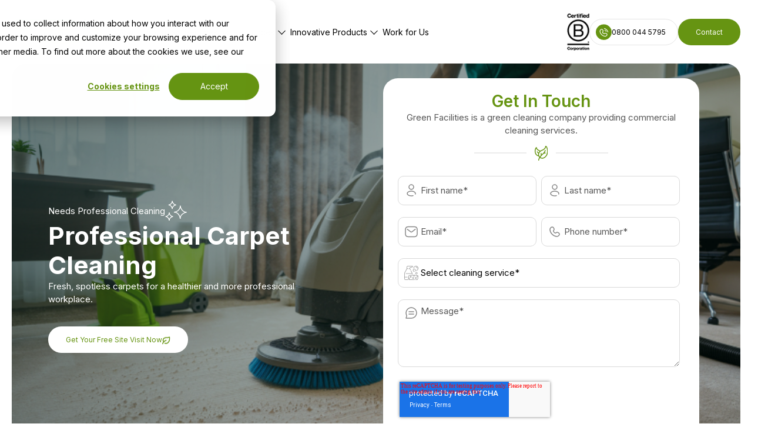

--- FILE ---
content_type: text/html; charset=UTF-8
request_url: https://www.greenfacilities.co.uk/commercial-cleaning/deep-cleaning/carpet-cleaning-services
body_size: 23012
content:
<!doctype html><html lang="en"><head>
    <meta charset="utf-8">
    
    <link rel="shortcut icon" href="https://www.greenfacilities.co.uk/hubfs/Image/favicon-large-150x150.png">
    
    
    <title>Professional Commercial Carpet Cleaning</title>
    <meta name="description" content="Professional carpet cleaning in London. Extend carpet lifespan, improve air quality, and boost workplace appeal with eco-friendly carpet care

">
    
    <meta name="author" content="Green Facilities">
    <meta http-equiv="Cache-Control" content="max-age=31536000, must-revalidate">
    <!-- DNS Prefetch (optional but ok) -->
    <link rel="dns-prefetch" href="https://fonts.googleapis.com">
    <link rel="dns-prefetch" href="https://fonts.gstatic.com">
    <link rel="dns-prefetch" href="https://cdn.jsdelivr.net">
    <!-- Preconnect (important) -->
    <link rel="preconnect" href="https://fonts.googleapis.com">
    <link rel="preconnect" href="https://fonts.gstatic.com" crossorigin>
    <!-- Non-blocking Google Font -->
    <link href="https://fonts.googleapis.com/css2?family=Inter:wght@400;600;700&amp;display=swap" rel="stylesheet" media="print" onload="this.media='all'">

    <noscript>
      <link rel="stylesheet" href="https://fonts.googleapis.com/css2?family=Inter:wght@400;600;700&amp;display=swap">
    </noscript>

    <style>
      .navbar { transition: background .3s; background-color: #fff;}
      #hubspot-messages-iframe-container {position: fixed;bottom: 20px;right: 20px;width: 90px;height: 90px;z-index: 9999;}
      iframe, video { aspect-ratio: 16 / 9; width: 100%; display: block; }
    </style>
    
    <link rel="preload" href="https://www.greenfacilities.co.uk/hubfs/hub_generated/template_assets/1/193764275755/1766653765840/template_bootstrap.min.css" as="style" onload="this.onload=null;this.rel='stylesheet'">
    <link rel="stylesheet" href="https://www.greenfacilities.co.uk/hubfs/hub_generated/template_assets/1/193764275754/1766653760605/template_animate.min.css">
    <link rel="preload" href="https://www.greenfacilities.co.uk/hubfs/hub_generated/template_assets/1/193764199001/1766653762733/template_owl.carousel.min.css" as="style" onload="this.onload=null;this.rel='stylesheet'">
    <link rel="stylesheet" href="https://www.greenfacilities.co.uk/hubfs/hub_generated/template_assets/1/193756682362/1766653763074/template_owl.theme.default.min.css">
    
    
    <link rel="preconnect" href="https://fonts.googleapis.com">
    <link rel="preconnect" href="https://fonts.gstatic.com" crossorigin>
        
    <meta name="viewport" content="width=device-width, initial-scale=1">

    
    <meta property="og:description" content="Professional carpet cleaning in London. Extend carpet lifespan, improve air quality, and boost workplace appeal with eco-friendly carpet care

">
    <meta property="og:title" content="Professional Commercial Carpet Cleaning">
    <meta name="twitter:description" content="Professional carpet cleaning in London. Extend carpet lifespan, improve air quality, and boost workplace appeal with eco-friendly carpet care

">
    <meta name="twitter:title" content="Professional Commercial Carpet Cleaning">

    

    <link rel="preload" as="image" href="https://www.greenfacilities.co.uk/hubfs/commercial%20carpet%20cleaning.png" fetchpriority="high" imagesrcset="
                   https://3470121.fs1.hubspotusercontent-na1.net/hub/3470121/hubfs/commercial%20carpet%20cleaning.png?width=350&amp;height=85&amp;name=commercial%20carpet%20cleaning.png 350w,
                   https://3470121.fs1.hubspotusercontent-na1.net/hub/3470121/hubfs/commercial%20carpet%20cleaning.png?width=480&amp;height=85&amp;name=commercial%20carpet%20cleaning.png 480w,
                   https://3470121.fs1.hubspotusercontent-na1.net/hub/3470121/hubfs/commercial%20carpet%20cleaning.png?width=768&amp;height=90&amp;name=commercial%20carpet%20cleaning.png 768w,
                   https://3470121.fs1.hubspotusercontent-na1.net/hub/3470121/hubfs/commercial%20carpet%20cleaning.png?width=1024&amp;name=commercial%20carpet%20cleaning.png 1024w,
                   https://3470121.fs1.hubspotusercontent-na1.net/hub/3470121/hubfs/commercial%20carpet%20cleaning.png?width=1366&amp;name=commercial%20carpet%20cleaning.png 1366w,
                   https://3470121.fs1.hubspotusercontent-na1.net/hub/3470121/hubfs/commercial%20carpet%20cleaning.png?width=1820&amp;name=commercial%20carpet%20cleaning.png 1820w" imagesizes="100vw">



<script type="application/ld+json">
{
  "@context": "https://schema.org",
  "@type": "FAQPage",
  "mainEntity": [
    
    {
      "@type": "Question",
      "name": "Do I really need professional carpet cleaning?",
      "acceptedAnswer": {
        "@type": "Answer",
        "text": "Yes. Vacuuming only removes surface dirt. Professional cleaning targets embedded dust, allergens, and bacteria."
      }
    },
    
    {
      "@type": "Question",
      "name": "How often should my carpets be cleaned?",
      "acceptedAnswer": {
        "@type": "Answer",
        "text": "Offices: every 6–12 months. Hotels, gyms, and retail: quarterly for best results."
      }
    },
    
    {
      "@type": "Question",
      "name": "Are your products eco\-friendly?",
      "acceptedAnswer": {
        "@type": "Answer",
        "text": "Yes – we use only safe, sustainable solutions with no harsh chemicals."
      }
    },
    
    {
      "@type": "Question",
      "name": "Will there be disruption to my business?",
      "acceptedAnswer": {
        "@type": "Answer",
        "text": "No. We work around your schedule and use fast\-drying methods where needed."
      }
    },
    
    {
      "@type": "Question",
      "name": "Lorem Ipsum is simply dummy text of the printing and typesetting industry.",
      "acceptedAnswer": {
        "@type": "Answer",
        "text": "It is a long established fact that a reader will be distracted by the readable content of a page when looking at its layout."
      }
    }
    
  ]
}
</script>


    <style>
a.cta_button{-moz-box-sizing:content-box !important;-webkit-box-sizing:content-box !important;box-sizing:content-box !important;vertical-align:middle}.hs-breadcrumb-menu{list-style-type:none;margin:0px 0px 0px 0px;padding:0px 0px 0px 0px}.hs-breadcrumb-menu-item{float:left;padding:10px 0px 10px 10px}.hs-breadcrumb-menu-divider:before{content:'›';padding-left:10px}.hs-featured-image-link{border:0}.hs-featured-image{float:right;margin:0 0 20px 20px;max-width:50%}@media (max-width: 568px){.hs-featured-image{float:none;margin:0;width:100%;max-width:100%}}.hs-screen-reader-text{clip:rect(1px, 1px, 1px, 1px);height:1px;overflow:hidden;position:absolute !important;width:1px}
</style>

<link rel="stylesheet" href="https://www.greenfacilities.co.uk/hubfs/hub_generated/template_assets/1/92574370675/1766653762892/template_main.min.css">
<link rel="stylesheet" href="https://www.greenfacilities.co.uk/hubfs/hub_generated/template_assets/1/193764414577/1766653760644/template_global.min.css">
<link rel="stylesheet" href="https://www.greenfacilities.co.uk/hubfs/hub_generated/template_assets/1/193770479497/1766653768933/template_style.min.css">
<link rel="stylesheet" href="https://www.greenfacilities.co.uk/hubfs/hub_generated/module_assets/1/193759281241/1762347672111/module_header-section.min.css">
<style>
  .site-header { background-color: #ffffff;}
  .site-header .navbar-nav li a.nav-link{ color: #000000;}
  .site-header .navbar-nav li a.nav-link:hover, .site-header .navbar-nav li a.nav-link:focus, .site-header .navbar-nav li:hover a.nav-link{ color: #669412;}
  .site-header .dropdown-menu { background-color: #ffffff; }
  .site-header .dropdown-menu li a {color: #000000; }
  .site-header .dropdown-menu li a:hover { color: #fff; background: #669412; }
  .site-header .navbar-nav li.mega-menu .dropdown-menu .menu-col .h4 { color: #669412; }
</style>
<link rel="stylesheet" href="https://www.greenfacilities.co.uk/hubfs/hub_generated/module_assets/1/193765731342/1765966338675/module_Banner-section.min.css">
<style>
  .bnner-block {border-radius: 25px; }
  .bnr-txt {color: #ffffff; }
  .bnr-txt h1 {color: #ffffff;
  }
  .bnr-form {
    background-color: #ffffff;
    color: #565656;
  }
  .bnr-form h3 {color: #669412;
  }
  .bnr-form .bottom-shape .curve-shape:before { background: url(https://www.greenfacilities.co.uk/hubfs/Homepage/inner-curve.svg) no-repeat; background-size: 100%; }
  .bnr-form .bottom-shape .curve-shape:after { background: url(https://www.greenfacilities.co.uk/hubfs/Homepage/inner-curve.svg) no-repeat; background-size: 100%; 
  }
  .bnner-block .btn-primary.icon-btn{background-color: #FFFFFF; color: #669412;}
  .bnner-block .btn-primary.icon-btn:hover, .bnner-block .btn-primary.icon-btn:focus{background-color: #000000; color: #FFFFFF;}
  .bnr-form .hs-button { background-color: #669412;  background-image: url(https://www.greenfacilities.co.uk/hubfs/btn-leaf-icon.svg); background-repeat: no-repeat; background-position:calc(100% - 26px) center; color: #ffffff; border-radius: 25px; box-sizing: border-box; }
  .bnr-form .hs-button:hover, .bnr-form .hs-button:focus{background-color:#000000; background-image: url(https://www.greenfacilities.co.uk/hubfs/btn-leaf-icon.svg); background-repeat: no-repeat; background-position:calc(100% - 26px) center; transform: scale(1.03);}
  .bnr-form .hs_firstname .hs-input, .bnr-form .hs_lastname .hs-input { background-image: url(https://www.greenfacilities.co.uk/hubfs/Homepage/user-icon.svg); background-repeat: no-repeat; background-position: 10px center; padding:0 10px 0 38px;}
  .bnr-form .hs_email .hs-input { background-image: url(https://www.greenfacilities.co.uk/hubfs/Homepage/email-icon.svg); background-repeat: no-repeat; background-position: 10px center; padding:0 10px 0 38px; }
  .bnr-form .hs_phone .hs-input { background-image: url(https://www.greenfacilities.co.uk/hubfs/Homepage/phone-icon.svg); background-repeat: no-repeat; background-position: 10px center; padding:0 10px 0 38px;}
  .bnr-form .hs_message .hs-input { background-image: url(https://www.greenfacilities.co.uk/hubfs/Homepage/message-icon.svg); background-repeat: no-repeat; background-position: 10px 10px; padding:10px 10px 0 38px; }
  .bnr-form .hs_cleaning_services .hs-input { background-image: url(https://www.greenfacilities.co.uk/hubfs/cleaning-icon.svg); background-repeat: no-repeat; background-position: 10px center; padding:0px 10px 0 38px; background-size: 24px 24px;}
  .bnr-form .hs_company .hs-input { background-image: url(https://www.greenfacilities.co.uk/hubfs/Homepage/company-icon.svg); background-repeat: no-repeat; background-position: 10px center; padding:0 10px 0 38px;}.hero-bnr {aspect-ratio: 16/6; min-height: inherit;}
  .hero-bnr .bnr-bg { aspect-ratio: 16/6;}
  @media only screen and (max-width: 1600px) {
    .hero-bnr {aspect-ratio: 16/5; min-height: inherit;}
    .hero-bnr .bnr-bg { aspect-ratio: 16/5;}
  }
  @media only screen and (max-width: 1440px) {
    .hero-bnr {aspect-ratio: 16/5; min-height: inherit;}
  }
  @media only screen and (max-width: 991px) {
    .hero-bnr {aspect-ratio: 16/7; min-height: inherit;}
    .hero-bnr .bnr-bg { aspect-ratio: 16/3; }
  }
  @media only screen and (max-width: 767px) {
    .hero-bnr {aspect-ratio: 16/7; min-height: inherit;}
  }
  @media only screen and (max-width: 679px) {
    .hero-bnr {aspect-ratio: 16/7; min-height: inherit;}
  }
  @media only screen and (max-width: 479px) {
    .hero-bnr {aspect-ratio: 16/7; min-height: inherit;}
  }
</style>
<link rel="stylesheet" href="https://www.greenfacilities.co.uk/hubfs/hub_generated/module_assets/1/127954114457/1764313106047/module_Breadcrumbs.min.css">
<link rel="stylesheet" href="https://www.greenfacilities.co.uk/hubfs/hub_generated/module_assets/1/196189552970/1762335652485/module_about-service.min.css">
<link rel="stylesheet" href="https://www.greenfacilities.co.uk/hubfs/hub_generated/module_assets/1/196193897732/1762335951542/module_why-choose-copy-section.min.css">
<style>
  .why-choose {background-color: #F0F2F4; border-radius: 50px;}
  .why-choose .quality-type {border-top: solid 1px #CDCFD7; }
  .why-choose .quality-type .no {-webkit-text-fill-color: #f0f2f4;}
</style>
<link rel="stylesheet" href="https://www.greenfacilities.co.uk/hubfs/hub_generated/module_assets/1/196193916297/1762336136638/module_new-content-with-icon.min.css">
<style>
  .choose-us .value-box {background-color:#ffffff; border: 1px solid #D9DDE1;
;}
</style>
<link rel="stylesheet" href="https://www.greenfacilities.co.uk/hubfs/hub_generated/module_assets/1/200155897404/1763545767019/module_global-partner-logo-section.min.css">
<link rel="stylesheet" href="https://www.greenfacilities.co.uk/hubfs/hub_generated/module_assets/1/192887761015/1763622699058/module_Popup_Form_-_2025.min.css">
<style>
  .form-popup-btn {
    display: flex;
    justify-content: center;
    align-items: center;
    padding: 0 !important;
    margin: 0 !important;
    height: auto;
    text-align: center;
  }
  .form-popup-btn .container {
    padding: 0;
    margin: 0;
    display: inline-block;
  }
  #service-quote-btn {
    background-color: #669412;
    color: #FFFFFF;
    padding: 12px 30px;
    border: 1px solid #669412;
;
    border-radius: 25px;
    text-decoration: none;
    display: inline-block;
    font-weight: 600;
    cursor: pointer;
  }
  #service-quote-btn:hover {
    background-color: #000;
    color: #fff;
    text-decoration: none;
    padding: 12px 30px;
    border: 1px solid #000000;
;
    border-radius: 25px;
    text-decoration: none;
    display: inline-block;
    font-weight: 600;
  }
  
  #link-service-btn {
    background-color: #000000 !important;
    color: #ffffff !important;
    padding: 12px 30px;
    border: 1px solid #000000;
 !important;
    border-radius: 25px;
    text-decoration: none;
    display: inline-block;
    font-weight: 600;
    cursor: pointer;
  }
  #link-service-btn:hover {
    background-color: #669412 !important;
    color: #fff !important;
    text-decoration: none;
    padding: 12px 30px;
    border: 1px solid #669412;
 !important;
    border-radius: 25px;
    text-decoration: none;
    display: inline-block;
    font-weight: 600;
  }

  /* Modal Overlay */
  .modal {
    font-family: "Inter", sans-serif;
    display: none;
    position: fixed;
    inset: 0;
    width: 100%;
    height: 100%;
    background: rgba(0,0,0,0.6); /* dim background */
    z-index: 999999;
  }

  .modal-content {
    background-color: #FFFFFF;
    color: #669412;
    margin: 10% auto;
    padding: 30px;
    border-radius: 10px;
    width: 90%;
    max-width: 500px;
    position: relative;
    z-index: 1000000;
  }
  .modal-content .close {
    position: absolute;
    top: 15px; right: 20px;
    color: #000000;
    font-size: 24px;
    cursor: pointer;
  }
  .popup-form label, legend {
    color: #669412;
    font-size: 11px;
    text-align: left;
  }
  .popup-form .hs-button {
    background-color: #669412;
    border-color: #669412;
    color: #FFF;
    font-weight: 600;
    justify-content: center;
    background-image: url(https://www.greenfacilities.co.uk/hubfs/Homepage/btn-leaf-icon.svg); 
    background-repeat: no-repeat; 
    background-position:calc(100% - 26px) center; 
    border-radius: 25px;
    padding: 15px 47px 15px 30px;
    line-height: 1px;
  }
  .popup-form .hs-button:focus, .popup-form .hs-button:hover {
    background-color:#fff;
    border-color: #000;
    color: #FFFFFF;
    font-weight: 600;
    background-image: url(https://www.greenfacilities.co.uk/hubfs/Homepage/btn-leaf-icon.svg); 
    background-repeat: no-repeat; 
    background-position:calc(100% - 26px) center;
    border-radius: 25px;
    padding: 15px 47px 15px 30px;
  }
  .modal-content .hs-error-msg {
    color: #FF0201; 
    margin: 0; 
    text-align: left;
  }
  .hs-input.invalid.error { 
    border-color: #FF0201; 
  }
  .hs-form-required {
    color: #FF0201  !important; 
  }
  .submitted-message {
    color: #669412;
    font-size: 40px;
    font-weight: 600;
  }
  #carpet input[type="email"],
  #carpet input[type="file"],
  #carpet input[type="number"],
  #carpet input[type="password"],
  #carpet input[type="tel"],
  #carpet input[type="text"],
  #carpet select,
  #carpet textarea {
    background-color: transparent;
    border: 1px solid #d9d9d9;

    border-radius: 10px;
    max-height: 35px;
    min-height: 35px;
    font-size: 11px;
  }
  #carpet textarea {
    min-height: 100px !important;
  }
  #carpet .hs_recaptcha {
    display: flex;
    margin-left: 3px;
   }
  .modal_1 .hs_firstname .hs-input, .modal_1 .hs_lastname .hs-input {
    background-image: url(https://www.greenfacilities.co.uk/hubfs/Homepage/user-icon.svg);
    background-repeat: no-repeat;
    background-position: 10px center;
    padding:0 10px 0 38px;
  }
  .modal_1 .hs_email .hs-input {
    background-image: url(https://www.greenfacilities.co.uk/hubfs/Homepage/email-icon.svg);
    background-repeat: no-repeat;
    background-position: 10px center;
    padding:0 10px 0 38px;
    width: 100% !important;
  }
  .modal_1 .hs_phone .hs-input {
    background-image: url(https://www.greenfacilities.co.uk/hubfs/Homepage/phone-icon.svg);
    background-repeat: no-repeat;
    background-position: 10px center;
    padding:0 10px 0 38px;
    width: 100% !important;
  }
  .modal_1 .hs_message .hs-input {
    background-image: url(https://www.greenfacilities.co.uk/hubfs/Homepage/message-icon.svg);
    background-repeat: no-repeat;
    background-position: 10px 10px;
    padding:0 10px 0 38px;
  }
  .modal_1 .hs_cleaning_services .hs-input {
    background-image: url(https://www.greenfacilities.co.uk/hubfs/cleaning-icon.svg);
    background-repeat: no-repeat;
    background-position: 10px center;
    padding:0px 10px 0 38px;
    background-size: 24px 24px;
    width: 100% !important;
  }
  .modal_1 .hs_company .hs-input {
    background-image: url(https://www.greenfacilities.co.uk/hubfs/Homepage/company-icon.svg);
    background-repeat: no-repeat;
    background-position: 10px center;
    padding:10px 10px 0 38px;
    background-size: 24px 24px;
    width: 100% !important;
  }
</style>
<link rel="stylesheet" href="https://www.greenfacilities.co.uk/hubfs/hub_generated/module_assets/1/195843623936/1762348377701/module_image-with-content.min.css">
<style>
  .image-txt-section.full-block:before {background-color: #f0f2f4; border-radius: 25px;} 
  @media only screen and (max-width: 991px) {
  .image-txt-section.full-block .txt-block {background-color: #f0f2f4; border-radius: 15px;}
  }
  .image-card img, .image-card-2 img {border-radius: 25px;}
  .image-txt-section.full-block:before { width: 50% !important;}
</style>
<link rel="stylesheet" href="https://www.greenfacilities.co.uk/hubfs/hub_generated/module_assets/1/195843122504/1767854329923/module_switch-image-with-content.min.css">
<style>
  .image-txt-section .text-link {color: #669412;}
  .image-card img, .image-card-2 img {border-radius: 25px;}
  .radius-shape.white, .radius-shape2.white {background-color: #ffffff;}
</style>
<link rel="stylesheet" href="https://www.greenfacilities.co.uk/hubfs/hub_generated/module_assets/1/195388497540/1764069790254/module_faq.min.css">
<style>
  .faq .section-title {color:#565656;}
  .faqcard {border-radius: 5px; background:#ffffff;}
  .faq .faqheading {color: #1B1139;}
  .faqcontent {color: #1B1139;}
  .faqcard:hover, .faqcard.active {background-color: #669412; color:#ffffff;}
  .faqcard:hover .faqheading, .faqcard.active .faqheading, .faqcard.active .faqcontent, .faqcard:hover .faqcontent {color:#ffffff;}
</style>
<link rel="stylesheet" href="https://www.greenfacilities.co.uk/hubfs/hub_generated/module_assets/1/195388478049/1762336502459/module_contact-us.min.css">
<style>
  .contact-info {background-color: #ffffff;border-radius: 50px; border: 1px solid #D9DDE1;
;}
  .contact-left .section-title {font-size: 16px; color:#565656;}
  .contact-card {border-radius: 25px; color:#565656; border: 1px solid #669412;
;}
  .contact-card .icon {border-radius: 20px; background-color:#F0F2F4;}
  .contact-card label {color:#000000; margin: 0;}
  .contact-card a { color:#000000; }
  .contact-card .contact-detail { color:#000000; }
  .contact-card:hover .icon {background: #669412;}
  .contact-card:hover a {color: #669412;}
  .contact-right.bnr-form form label, .contact-right.bnr-form form legend {color:#565656;}
  .contact-right .hs_firstname .hs-input, .contact-right .hs_lastname .hs-input {
    background-image: url(https://www.greenfacilities.co.uk/hubfs/user-icon.svg);
    background-repeat: no-repeat;
    background-position: 10px center;
    padding: 0 10px 0 38px;
  }
  .contact-right .hs_company .hs-input {
    background-image: url(https://www.greenfacilities.co.uk/hubfs/Homepage/company-icon.svg);
    background-repeat: no-repeat;
    background-position: 10px center;
    padding: 0 10px 0 38px;
  }
  .contact-right .hs_email .hs-input {
      background-image: url(https://www.greenfacilities.co.uk/hubfs/Homepage/email-icon.svg);
      background-repeat: no-repeat;
      background-position: 10px center;
      padding: 0 10px 0 38px;
  }
  .contact-right .hs_phone .hs-input {
    background-image: url(https://www.greenfacilities.co.uk/hubfs/Homepage/phone-icon.svg);
    background-repeat: no-repeat;
    background-position: 10px center;
    padding: 0 10px 0 38px;
  }
  .contact-right .hs_cleaning_services .hs-input {
    background-image: url(https://www.greenfacilities.co.uk/hubfs/cleaning-icon.svg), url('https://www.greenfacilities.co.uk/hubfs/downArrow-1.svg');
    background-position:10px center, calc(100% - 15px) center;
    background-repeat: no-repeat, no-repeat;
    padding: 0 10px 0 38px;
    background-size: 24px, 14px;
  }
  .contact-right .hs_message .hs-input {
    background-image: url(https://www.greenfacilities.co.uk/hubfs/Homepage/message-icon.svg);
    background-repeat: no-repeat;
    background-position: 10px 10px;
    padding: 10px 10px 0 38px;
  }
  .contact-right .hs-button {
    background-color: #669412;
    background-image: url(https://www.greenfacilities.co.uk/hubfs/Homepage/btn-leaf-icon.svg);
    background-repeat: no-repeat;
    background-position: calc(100% - 26px) center;
    color: #ffffff;
    border-radius: 25px;
  }
  .contact-right .hs-button:hover, .contact-right .hs-button:focus {
    background-color: #000000;
    background-image: url(https://www.greenfacilities.co.uk/hubfs/Homepage/btn-leaf-icon.svg);
    background-repeat: no-repeat;
    background-position: calc(100% - 26px) center;
  }
</style>
<link rel="stylesheet" href="https://www.greenfacilities.co.uk/hubfs/hub_generated/module_assets/1/196193916458/1762501092805/module_cleaning-services-section-slider.min.css">
<style>
  .service-card { border: 1px solid #D9DDE1;
; border-radius: 25px; }
  .service-card .img-block { border-radius: 25px;}
  .service-card .icon { background: url(https://www.greenfacilities.co.uk/hubfs/Homepage/icon-bg.webp) no-repeat;background-size: 100%; }
  .service-card:hover {border-color: #669412;}
  .cleaning-services .load-more-btn { margin-top: 25px; background-color: #FFFFFF; color: #669412; border-radius: px; border: 1px solid #669412;
;}
</style>
<link rel="stylesheet" href="https://www.greenfacilities.co.uk/hubfs/hub_generated/module_assets/1/196193898242/1762336999245/module_blogs.min.css">
<style>
.latest-blog {background-color: #ffffff; border: 1px solid #D9DDE1;
}
.blog-slider.owl-carousel .owl-nav button.owl-next, .blog-slider.owl-carousel .owl-nav button.owl-prev {border-radius: 100%; border: 1px solid #669412;
;}
.blog-slider.owl-carousel .owl-nav button.owl-next:hover, .blog-slider.owl-carousel .owl-nav button.owl-prev:hover {background-color: #669412;}
</style>
<link rel="stylesheet" href="https://www.greenfacilities.co.uk/hubfs/hub_generated/module_assets/1/193756683797/1763965059706/module_footer-section.min.css">
<style>
  .footer {background-color: #669412;color: #fff;}
  .footer a {color: #fff;}
  .footer-column h4 {color: #ffffff;}
  .footer-column ul li a {color: #ffffff;}
  .footer-column ul li a:hover { color: #062321;}
  .footer-bottom a:hover {color: #062321;}
  .subscribe-form .form-control {background: url(https://www.greenfacilities.co.uk/hubfs/Homepage/email_icon.svg) no-repeat; background-size: 24px; background-position: 17px center;color: #ffffff; }
  .social-icons a:hover img { border-radius: 100%;}
</style>
<!-- Editor Styles -->
<style id="hs_editor_style" type="text/css">
.dnd_area_header_section-row-0-force-full-width-section > .row-fluid {
  max-width: none !important;
}
.dnd_area_banner_section-row-0-force-full-width-section > .row-fluid {
  max-width: none !important;
}
.dnd_area_banner_section-row-1-force-full-width-section > .row-fluid {
  max-width: none !important;
}
.dnd_area_banner_section-row-2-force-full-width-section > .row-fluid {
  max-width: none !important;
}
.dnd_area_banner_section-row-3-force-full-width-section > .row-fluid {
  max-width: none !important;
}
.dnd_area_banner_section-row-4-force-full-width-section > .row-fluid {
  max-width: none !important;
}
.dnd_area_banner_section-row-5-force-full-width-section > .row-fluid {
  max-width: none !important;
}
.dnd_area_banner_section-row-6-force-full-width-section > .row-fluid {
  max-width: none !important;
}
.dnd_area_banner_section-row-7-force-full-width-section > .row-fluid {
  max-width: none !important;
}
.dnd_area_banner_section-row-8-force-full-width-section > .row-fluid {
  max-width: none !important;
}
.dnd_area_banner_section-row-9-force-full-width-section > .row-fluid {
  max-width: none !important;
}
.dnd_area_banner_section-row-10-force-full-width-section > .row-fluid {
  max-width: none !important;
}
.dnd_area_banner_section-row-11-force-full-width-section > .row-fluid {
  max-width: none !important;
}
.dnd_area_banner_section-row-12-force-full-width-section > .row-fluid {
  max-width: none !important;
}
.dnd_area_banner_section-row-13-force-full-width-section > .row-fluid {
  max-width: none !important;
}
.dnd_area_footer_section-row-0-force-full-width-section > .row-fluid {
  max-width: none !important;
}
/* HubSpot Styles (default) */
.dnd_area_header_section-row-0-margin {
  margin-top: 0px !important;
  margin-bottom: 0px !important;
}
.dnd_area_header_section-row-0-padding {
  padding-top: 0px !important;
  padding-bottom: 0px !important;
  padding-left: 0px !important;
  padding-right: 0px !important;
}
.dnd_area_header_section-column-1-margin {
  margin-bottom: 0px !important;
}
.dnd_area_header_section-column-1-padding {
  padding-bottom: 0px !important;
  padding-left: 0px !important;
  padding-right: 0px !important;
}
.dnd_area_banner_section-row-0-padding {
  padding-top: 0px !important;
  padding-bottom: 0px !important;
  padding-left: 0px !important;
  padding-right: 0px !important;
}
.dnd_area_banner_section-row-1-padding {
  padding-top: 0px !important;
  padding-bottom: 0px !important;
  padding-left: 0px !important;
  padding-right: 0px !important;
}
.dnd_area_banner_section-row-2-padding {
  padding-top: 0px !important;
  padding-bottom: 0px !important;
  padding-left: 0px !important;
  padding-right: 0px !important;
}
.dnd_area_banner_section-row-3-padding {
  padding-top: 0px !important;
  padding-bottom: 0px !important;
  padding-left: 0px !important;
  padding-right: 0px !important;
}
.dnd_area_banner_section-row-4-padding {
  padding-top: 0px !important;
  padding-bottom: 0px !important;
  padding-left: 0px !important;
  padding-right: 0px !important;
}
.dnd_area_banner_section-row-5-padding {
  padding-top: 0px !important;
  padding-bottom: 0px !important;
  padding-left: 0px !important;
  padding-right: 0px !important;
}
.dnd_area_banner_section-row-6-padding {
  padding-top: 70px !important;
  padding-bottom: 0px !important;
  padding-left: 0px !important;
  padding-right: 0px !important;
}
.dnd_area_banner_section-row-7-padding {
  padding-top: 0px !important;
  padding-bottom: 0px !important;
  padding-left: 0px !important;
  padding-right: 0px !important;
}
.dnd_area_banner_section-row-8-padding {
  padding-top: 0px !important;
  padding-bottom: 0px !important;
  padding-left: 0px !important;
  padding-right: 0px !important;
}
.dnd_area_banner_section-row-9-padding {
  padding-top: 0px !important;
  padding-bottom: 0px !important;
  padding-left: 0px !important;
  padding-right: 0px !important;
}
.dnd_area_banner_section-row-10-padding {
  padding-top: 0px !important;
  padding-bottom: 0px !important;
  padding-left: 0px !important;
  padding-right: 0px !important;
}
.dnd_area_banner_section-row-11-padding {
  padding-top: 0px !important;
  padding-bottom: 0px !important;
  padding-left: 0px !important;
  padding-right: 0px !important;
}
.dnd_area_banner_section-row-12-padding {
  padding-top: 0px !important;
  padding-bottom: 0px !important;
  padding-left: 0px !important;
  padding-right: 0px !important;
}
.dnd_area_banner_section-row-13-padding {
  padding-top: 0px !important;
  padding-bottom: 0px !important;
  padding-left: 0px !important;
  padding-right: 0px !important;
}
.dnd_area_footer_section-row-0-margin {
  margin-top: 0px !important;
}
.dnd_area_footer_section-row-0-padding {
  padding-top: 0px !important;
  padding-bottom: 0px !important;
  padding-left: 0px !important;
  padding-right: 0px !important;
}
.dnd_area_footer_section-column-1-margin {
  margin-top: 0px !important;
  margin-bottom: 0px !important;
}
.dnd_area_footer_section-column-1-padding {
  padding-top: 0px !important;
  padding-bottom: 0px !important;
  padding-left: 0px !important;
  padding-right: 0px !important;
}
</style>
    

    
<!--  Added by GoogleTagManager integration -->
<script>
var _hsp = window._hsp = window._hsp || [];
window.dataLayer = window.dataLayer || [];
function gtag(){dataLayer.push(arguments);}

var useGoogleConsentModeV2 = true;
var waitForUpdateMillis = 1000;



var hsLoadGtm = function loadGtm() {
    if(window._hsGtmLoadOnce) {
      return;
    }

    if (useGoogleConsentModeV2) {

      gtag('set','developer_id.dZTQ1Zm',true);

      gtag('consent', 'default', {
      'ad_storage': 'denied',
      'analytics_storage': 'denied',
      'ad_user_data': 'denied',
      'ad_personalization': 'denied',
      'wait_for_update': waitForUpdateMillis
      });

      _hsp.push(['useGoogleConsentModeV2'])
    }

    (function(w,d,s,l,i){w[l]=w[l]||[];w[l].push({'gtm.start':
    new Date().getTime(),event:'gtm.js'});var f=d.getElementsByTagName(s)[0],
    j=d.createElement(s),dl=l!='dataLayer'?'&l='+l:'';j.async=true;j.src=
    'https://www.googletagmanager.com/gtm.js?id='+i+dl;f.parentNode.insertBefore(j,f);
    })(window,document,'script','dataLayer','GTM-PCT7NPD');

    window._hsGtmLoadOnce = true;
};

_hsp.push(['addPrivacyConsentListener', function(consent){
  if(consent.allowed || (consent.categories && consent.categories.analytics)){
    hsLoadGtm();
  }
}]);

</script>

<!-- /Added by GoogleTagManager integration -->

    <link rel="canonical" href="https://www.greenfacilities.co.uk/commercial-cleaning/deep-cleaning/carpet-cleaning-services">

<style>
div#hs-eu-cookie-confirmation #hs-eu-decline-button {display: none !important;}
.page.quartz-grid-layout.copilot-grid-layout { display: none !important; }
</style>
<meta property="og:url" content="https://www.greenfacilities.co.uk/commercial-cleaning/deep-cleaning/carpet-cleaning-services">
<meta name="twitter:card" content="summary">
<meta http-equiv="content-language" content="en">






  <meta name="generator" content="HubSpot"></head>
  <body class="greenFacilities">
<!--  Added by GoogleTagManager integration -->
<noscript><iframe src="https://www.googletagmanager.com/ns.html?id=GTM-PCT7NPD" height="0" width="0" style="display:none;visibility:hidden"></iframe></noscript>

<!-- /Added by GoogleTagManager integration -->

    <div class="body-wrapper   hs-content-id-93688102173 hs-site-page page ">
      
      <div data-global-resource-path="K2_Multipurpose_Theme child/templates/partials/header-v2.html"><div class="container-fluid header_section">
<div class="row-fluid-wrapper">
<div class="row-fluid">
<div class="span12 widget-span widget-type-cell " style="" data-widget-type="cell" data-x="0" data-w="12">

<div class="row-fluid-wrapper row-depth-1 row-number-1 dnd-section dnd_area_header_section-row-0-padding dnd_area_header_section-row-0-margin dnd_area_header_section-row-0-force-full-width-section">
<div class="row-fluid ">
<div class="span12 widget-span widget-type-cell dnd_area_header_section-column-1-padding dnd-column dnd_area_header_section-column-1-margin" style="" data-widget-type="cell" data-x="0" data-w="12">

<div class="row-fluid-wrapper row-depth-1 row-number-2 dnd-row">
<div class="row-fluid ">
<div class="span12 widget-span widget-type-custom_widget dnd-module" style="" data-widget-type="custom_widget" data-x="0" data-w="12">
<div id="hs_cos_wrapper_dnd_area_header_section-module-2" class="hs_cos_wrapper hs_cos_wrapper_widget hs_cos_wrapper_type_module" style="" data-hs-cos-general-type="widget" data-hs-cos-type="module"><header class="site-header">
  <div class="container">
    <nav class="navbar navbar-expand-lg navbar-light flex-wrap">
      
      <a class="navbar-brand" href="https://www.greenfacilities.co.uk/">
        
        
        
        
        
        
        <img src="https://www.greenfacilities.co.uk/hubfs/Homepage/Green-Facilities-logo.svg" alt="Green-Facilities-logo" loading="lazy" width="158" height="52" style="aspect-ratio: 158 / 52;">
        
      </a>
      <button id="nav-icon" class="navbar-toggler" type="button" data-toggle="collapse" data-target="#navbarSupportedContent" aria-controls="navbarSupportedContent" aria-expanded="false" aria-label="Toggle navigation"> <span></span><span></span><span></span>
      </button>
      <div class="collapse navbar-collapse" id="navbarSupportedContent">
        <ul class="navbar-nav">
          <li class="nav-item">
            
            <a class="nav-link" aria-expanded="false" href="https://www.greenfacilities.co.uk/a-cleaning-innovation">Wow</a>
          </li>
          
          <li class="nav-item dropdown-nav">
            
            <a class="nav-link" aria-expanded="false" href="https://www.greenfacilities.co.uk/about-us">About</a>
            <span class="dropdown-toggle" id="navbarDropdown" role="button" data-toggle="dropdown" aria-haspopup="true" aria-label="About Menu"></span>
            <ul class="dropdown-menu"><li>
                
                <a href="https://www.greenfacilities.co.uk/accreditations-membership">
                  <i>
                    
                    
                    
                    
                    
                    <img src="https://www.greenfacilities.co.uk/hs-fs/hubfs/Homepage/badge.webp?width=512&amp;height=512&amp;name=badge.webp" alt="badge" loading="lazy" width="512" height="512" style="aspect-ratio: 512 / 512;" decoding="async" srcset="https://www.greenfacilities.co.uk/hs-fs/hubfs/Homepage/badge.webp?width=256&amp;height=256&amp;name=badge.webp 256w, https://www.greenfacilities.co.uk/hs-fs/hubfs/Homepage/badge.webp?width=512&amp;height=512&amp;name=badge.webp 512w, https://www.greenfacilities.co.uk/hs-fs/hubfs/Homepage/badge.webp?width=768&amp;height=768&amp;name=badge.webp 768w, https://www.greenfacilities.co.uk/hs-fs/hubfs/Homepage/badge.webp?width=1024&amp;height=1024&amp;name=badge.webp 1024w, https://www.greenfacilities.co.uk/hs-fs/hubfs/Homepage/badge.webp?width=1280&amp;height=1280&amp;name=badge.webp 1280w, https://www.greenfacilities.co.uk/hs-fs/hubfs/Homepage/badge.webp?width=1536&amp;height=1536&amp;name=badge.webp 1536w" sizes="(max-width: 512px) 100vw, 512px">
                    </i>Accreditation</a>
              </li><li>
                
                <a href="https://www.greenfacilities.co.uk/greenfm-superstars">
                  <i>
                    
                    
                    
                    
                    
                    <img src="https://www.greenfacilities.co.uk/hs-fs/hubfs/Homepage/confidence.webp?width=512&amp;height=512&amp;name=confidence.webp" alt="confidence" loading="lazy" width="512" height="512" style="aspect-ratio: 512 / 512;" decoding="async" srcset="https://www.greenfacilities.co.uk/hs-fs/hubfs/Homepage/confidence.webp?width=256&amp;height=256&amp;name=confidence.webp 256w, https://www.greenfacilities.co.uk/hs-fs/hubfs/Homepage/confidence.webp?width=512&amp;height=512&amp;name=confidence.webp 512w, https://www.greenfacilities.co.uk/hs-fs/hubfs/Homepage/confidence.webp?width=768&amp;height=768&amp;name=confidence.webp 768w, https://www.greenfacilities.co.uk/hs-fs/hubfs/Homepage/confidence.webp?width=1024&amp;height=1024&amp;name=confidence.webp 1024w, https://www.greenfacilities.co.uk/hs-fs/hubfs/Homepage/confidence.webp?width=1280&amp;height=1280&amp;name=confidence.webp 1280w, https://www.greenfacilities.co.uk/hs-fs/hubfs/Homepage/confidence.webp?width=1536&amp;height=1536&amp;name=confidence.webp 1536w" sizes="(max-width: 512px) 100vw, 512px">
                    </i>Our Superstars</a>
              </li><li>
                
                <a href="https://www.greenfacilities.co.uk/green-facilities-management-team">
                  <i>
                    
                    
                    
                    
                    
                    <img src="https://www.greenfacilities.co.uk/hs-fs/hubfs/Homepage/link.webp?width=512&amp;height=512&amp;name=link.webp" alt="link" loading="lazy" width="512" height="512" style="aspect-ratio: 512 / 512;" decoding="async" srcset="https://www.greenfacilities.co.uk/hs-fs/hubfs/Homepage/link.webp?width=256&amp;height=256&amp;name=link.webp 256w, https://www.greenfacilities.co.uk/hs-fs/hubfs/Homepage/link.webp?width=512&amp;height=512&amp;name=link.webp 512w, https://www.greenfacilities.co.uk/hs-fs/hubfs/Homepage/link.webp?width=768&amp;height=768&amp;name=link.webp 768w, https://www.greenfacilities.co.uk/hs-fs/hubfs/Homepage/link.webp?width=1024&amp;height=1024&amp;name=link.webp 1024w, https://www.greenfacilities.co.uk/hs-fs/hubfs/Homepage/link.webp?width=1280&amp;height=1280&amp;name=link.webp 1280w, https://www.greenfacilities.co.uk/hs-fs/hubfs/Homepage/link.webp?width=1536&amp;height=1536&amp;name=link.webp 1536w" sizes="(max-width: 512px) 100vw, 512px">
                    </i>Team</a>
              </li><li>
                
                <a href="https://www.greenfacilities.co.uk/esg">
                  <i>
                    
                    
                    
                    
                    
                    <img src="https://www.greenfacilities.co.uk/hs-fs/hubfs/Homepage/planet-earth.webp?width=512&amp;height=512&amp;name=planet-earth.webp" alt="planet-earth" loading="lazy" width="512" height="512" style="aspect-ratio: 512 / 512;" decoding="async" srcset="https://www.greenfacilities.co.uk/hs-fs/hubfs/Homepage/planet-earth.webp?width=256&amp;height=256&amp;name=planet-earth.webp 256w, https://www.greenfacilities.co.uk/hs-fs/hubfs/Homepage/planet-earth.webp?width=512&amp;height=512&amp;name=planet-earth.webp 512w, https://www.greenfacilities.co.uk/hs-fs/hubfs/Homepage/planet-earth.webp?width=768&amp;height=768&amp;name=planet-earth.webp 768w, https://www.greenfacilities.co.uk/hs-fs/hubfs/Homepage/planet-earth.webp?width=1024&amp;height=1024&amp;name=planet-earth.webp 1024w, https://www.greenfacilities.co.uk/hs-fs/hubfs/Homepage/planet-earth.webp?width=1280&amp;height=1280&amp;name=planet-earth.webp 1280w, https://www.greenfacilities.co.uk/hs-fs/hubfs/Homepage/planet-earth.webp?width=1536&amp;height=1536&amp;name=planet-earth.webp 1536w" sizes="(max-width: 512px) 100vw, 512px">
                    </i>ESG</a>
              </li><li>
                
                <a href="https://www.greenfacilities.co.uk/charities">
                  <i>
                    
                    
                    
                    
                    
                    <img src="https://www.greenfacilities.co.uk/hs-fs/hubfs/Homepage/charity.webp?width=512&amp;height=512&amp;name=charity.webp" alt="charity" loading="lazy" width="512" height="512" style="aspect-ratio: 512 / 512;" decoding="async" srcset="https://www.greenfacilities.co.uk/hs-fs/hubfs/Homepage/charity.webp?width=256&amp;height=256&amp;name=charity.webp 256w, https://www.greenfacilities.co.uk/hs-fs/hubfs/Homepage/charity.webp?width=512&amp;height=512&amp;name=charity.webp 512w, https://www.greenfacilities.co.uk/hs-fs/hubfs/Homepage/charity.webp?width=768&amp;height=768&amp;name=charity.webp 768w, https://www.greenfacilities.co.uk/hs-fs/hubfs/Homepage/charity.webp?width=1024&amp;height=1024&amp;name=charity.webp 1024w, https://www.greenfacilities.co.uk/hs-fs/hubfs/Homepage/charity.webp?width=1280&amp;height=1280&amp;name=charity.webp 1280w, https://www.greenfacilities.co.uk/hs-fs/hubfs/Homepage/charity.webp?width=1536&amp;height=1536&amp;name=charity.webp 1536w" sizes="(max-width: 512px) 100vw, 512px">
                    </i>Charities</a>
              </li></ul>
          </li>
          
          <li class="nav-item dropdown-nav mega-menu">
            
            <a class="nav-link" aria-expanded="false" href="https://www.greenfacilities.co.uk/commercial-cleaning">Services</a>
            <span class="dropdown-toggle" id="navbarDropdown" role="button" data-toggle="dropdown" aria-haspopup="true" aria-label="Services Menu"></span>
            <div class="dropdown-menu">
              <ul class="menu-col">
                <ul class="double-list">
                  
                  <span class="h4">
                    
                    
                    <a href="https://www.greenfacilities.co.uk/commercial-cleaning">
                      Commercial Cleaning Services</a></span>
                  <li>
                    
                    <a href="https://www.greenfacilities.co.uk/commercial-cleaning/office-cleaning-services"><i>
                      
                      
                      
                      
                      
                      <img src="https://www.greenfacilities.co.uk/hs-fs/hubfs/Homepage/workplace.webp?width=512&amp;height=512&amp;name=workplace.webp" alt="workplace" loading="lazy" width="512" height="512" style="aspect-ratio: 512 / 512;" decoding="async" srcset="https://www.greenfacilities.co.uk/hs-fs/hubfs/Homepage/workplace.webp?width=256&amp;height=256&amp;name=workplace.webp 256w, https://www.greenfacilities.co.uk/hs-fs/hubfs/Homepage/workplace.webp?width=512&amp;height=512&amp;name=workplace.webp 512w, https://www.greenfacilities.co.uk/hs-fs/hubfs/Homepage/workplace.webp?width=768&amp;height=768&amp;name=workplace.webp 768w, https://www.greenfacilities.co.uk/hs-fs/hubfs/Homepage/workplace.webp?width=1024&amp;height=1024&amp;name=workplace.webp 1024w, https://www.greenfacilities.co.uk/hs-fs/hubfs/Homepage/workplace.webp?width=1280&amp;height=1280&amp;name=workplace.webp 1280w, https://www.greenfacilities.co.uk/hs-fs/hubfs/Homepage/workplace.webp?width=1536&amp;height=1536&amp;name=workplace.webp 1536w" sizes="(max-width: 512px) 100vw, 512px">
                      </i>
                      Office <span>We aspire to work in clean, hygienic, and inviting office that exudes professionalism and boosts workers' motivation and productivity.</span></a>
                  </li><li>
                    
                    <a href="https://www.greenfacilities.co.uk/commercial-cleaning/retail-stores-cleaning-services"><i>
                      
                      
                      
                      
                      
                      <img src="https://www.greenfacilities.co.uk/hs-fs/hubfs/Homepage/supermaket.webp?width=512&amp;height=512&amp;name=supermaket.webp" alt="supermaket" loading="lazy" width="512" height="512" style="aspect-ratio: 512 / 512;" decoding="async" srcset="https://www.greenfacilities.co.uk/hs-fs/hubfs/Homepage/supermaket.webp?width=256&amp;height=256&amp;name=supermaket.webp 256w, https://www.greenfacilities.co.uk/hs-fs/hubfs/Homepage/supermaket.webp?width=512&amp;height=512&amp;name=supermaket.webp 512w, https://www.greenfacilities.co.uk/hs-fs/hubfs/Homepage/supermaket.webp?width=768&amp;height=768&amp;name=supermaket.webp 768w, https://www.greenfacilities.co.uk/hs-fs/hubfs/Homepage/supermaket.webp?width=1024&amp;height=1024&amp;name=supermaket.webp 1024w, https://www.greenfacilities.co.uk/hs-fs/hubfs/Homepage/supermaket.webp?width=1280&amp;height=1280&amp;name=supermaket.webp 1280w, https://www.greenfacilities.co.uk/hs-fs/hubfs/Homepage/supermaket.webp?width=1536&amp;height=1536&amp;name=supermaket.webp 1536w" sizes="(max-width: 512px) 100vw, 512px">
                      </i>
                      Retail <span>We aspire to work in clean, hygienic, and inviting office that exudes professionalism and boosts workers' motivation and productivity. </span></a>
                  </li><li>
                    
                    <a href="https://www.greenfacilities.co.uk/commercial-cleaning/property-cleaning-services"><i>
                      
                      
                      
                      
                      
                      <img src="https://www.greenfacilities.co.uk/hs-fs/hubfs/Homepage/real-estate.webp?width=512&amp;height=512&amp;name=real-estate.webp" alt="real-estate" loading="lazy" width="512" height="512" style="aspect-ratio: 512 / 512;" decoding="async" srcset="https://www.greenfacilities.co.uk/hs-fs/hubfs/Homepage/real-estate.webp?width=256&amp;height=256&amp;name=real-estate.webp 256w, https://www.greenfacilities.co.uk/hs-fs/hubfs/Homepage/real-estate.webp?width=512&amp;height=512&amp;name=real-estate.webp 512w, https://www.greenfacilities.co.uk/hs-fs/hubfs/Homepage/real-estate.webp?width=768&amp;height=768&amp;name=real-estate.webp 768w, https://www.greenfacilities.co.uk/hs-fs/hubfs/Homepage/real-estate.webp?width=1024&amp;height=1024&amp;name=real-estate.webp 1024w, https://www.greenfacilities.co.uk/hs-fs/hubfs/Homepage/real-estate.webp?width=1280&amp;height=1280&amp;name=real-estate.webp 1280w, https://www.greenfacilities.co.uk/hs-fs/hubfs/Homepage/real-estate.webp?width=1536&amp;height=1536&amp;name=real-estate.webp 1536w" sizes="(max-width: 512px) 100vw, 512px">
                      </i>
                      Property <span>Green FM works with Estate Agents and Property Management companies to deliver comprehensive service including all aspects of property cleaning and maintenance.</span></a>
                  </li><li>
                    
                    <a href="https://www.greenfacilities.co.uk/commercial-cleaning/hotel-cleaning-services"><i>
                      
                      
                      
                      
                      
                      <img src="https://www.greenfacilities.co.uk/hs-fs/hubfs/Homepage/hotel.webp?width=512&amp;height=512&amp;name=hotel.webp" alt="hotel" loading="lazy" width="512" height="512" style="aspect-ratio: 512 / 512;" decoding="async" srcset="https://www.greenfacilities.co.uk/hs-fs/hubfs/Homepage/hotel.webp?width=256&amp;height=256&amp;name=hotel.webp 256w, https://www.greenfacilities.co.uk/hs-fs/hubfs/Homepage/hotel.webp?width=512&amp;height=512&amp;name=hotel.webp 512w, https://www.greenfacilities.co.uk/hs-fs/hubfs/Homepage/hotel.webp?width=768&amp;height=768&amp;name=hotel.webp 768w, https://www.greenfacilities.co.uk/hs-fs/hubfs/Homepage/hotel.webp?width=1024&amp;height=1024&amp;name=hotel.webp 1024w, https://www.greenfacilities.co.uk/hs-fs/hubfs/Homepage/hotel.webp?width=1280&amp;height=1280&amp;name=hotel.webp 1280w, https://www.greenfacilities.co.uk/hs-fs/hubfs/Homepage/hotel.webp?width=1536&amp;height=1536&amp;name=hotel.webp 1536w" sizes="(max-width: 512px) 100vw, 512px">
                      </i>
                      Hotel <span>We aspire to work in clean, hygienic, and inviting office that exudes professionalism and boosts workers' motivation and productivity. </span></a>
                  </li><li>
                    
                    <a href="https://www.greenfacilities.co.uk/commercial-cleaning/educational-cleaning-services"><i>
                      
                      
                      
                      
                      
                      <img src="https://www.greenfacilities.co.uk/hs-fs/hubfs/Homepage/training.webp?width=512&amp;height=512&amp;name=training.webp" alt="training" loading="lazy" width="512" height="512" style="aspect-ratio: 512 / 512;" decoding="async" srcset="https://www.greenfacilities.co.uk/hs-fs/hubfs/Homepage/training.webp?width=256&amp;height=256&amp;name=training.webp 256w, https://www.greenfacilities.co.uk/hs-fs/hubfs/Homepage/training.webp?width=512&amp;height=512&amp;name=training.webp 512w, https://www.greenfacilities.co.uk/hs-fs/hubfs/Homepage/training.webp?width=768&amp;height=768&amp;name=training.webp 768w, https://www.greenfacilities.co.uk/hs-fs/hubfs/Homepage/training.webp?width=1024&amp;height=1024&amp;name=training.webp 1024w, https://www.greenfacilities.co.uk/hs-fs/hubfs/Homepage/training.webp?width=1280&amp;height=1280&amp;name=training.webp 1280w, https://www.greenfacilities.co.uk/hs-fs/hubfs/Homepage/training.webp?width=1536&amp;height=1536&amp;name=training.webp 1536w" sizes="(max-width: 512px) 100vw, 512px">
                      </i>
                      Education <span>A pristine and orderly school doesn't just foster school pride among your students, teachers, and staff.</span></a>
                  </li><li>
                    
                    <a href="https://www.greenfacilities.co.uk/commercial-cleaning/leisure-cleaning-services"><i>
                      
                      
                      
                      
                      
                      <img src="https://www.greenfacilities.co.uk/hs-fs/hubfs/Homepage/stage.webp?width=512&amp;height=512&amp;name=stage.webp" alt="stage" loading="lazy" width="512" height="512" style="aspect-ratio: 512 / 512;" decoding="async" srcset="https://www.greenfacilities.co.uk/hs-fs/hubfs/Homepage/stage.webp?width=256&amp;height=256&amp;name=stage.webp 256w, https://www.greenfacilities.co.uk/hs-fs/hubfs/Homepage/stage.webp?width=512&amp;height=512&amp;name=stage.webp 512w, https://www.greenfacilities.co.uk/hs-fs/hubfs/Homepage/stage.webp?width=768&amp;height=768&amp;name=stage.webp 768w, https://www.greenfacilities.co.uk/hs-fs/hubfs/Homepage/stage.webp?width=1024&amp;height=1024&amp;name=stage.webp 1024w, https://www.greenfacilities.co.uk/hs-fs/hubfs/Homepage/stage.webp?width=1280&amp;height=1280&amp;name=stage.webp 1280w, https://www.greenfacilities.co.uk/hs-fs/hubfs/Homepage/stage.webp?width=1536&amp;height=1536&amp;name=stage.webp 1536w" sizes="(max-width: 512px) 100vw, 512px">
                      </i>
                      Leisure <span>UK cinemas and theatres are among the most important venues to keep clean.</span></a>
                  </li><li>
                    
                    <a href="https://www.greenfacilities.co.uk/commercial-cleaning/restaurant-cleaning-services"><i>
                      
                      
                      
                      
                      
                      <img src="https://www.greenfacilities.co.uk/hs-fs/hubfs/Homepage/restaurant.webp?width=512&amp;height=512&amp;name=restaurant.webp" alt="restaurant" loading="lazy" width="512" height="512" style="aspect-ratio: 512 / 512;" decoding="async" srcset="https://www.greenfacilities.co.uk/hs-fs/hubfs/Homepage/restaurant.webp?width=256&amp;height=256&amp;name=restaurant.webp 256w, https://www.greenfacilities.co.uk/hs-fs/hubfs/Homepage/restaurant.webp?width=512&amp;height=512&amp;name=restaurant.webp 512w, https://www.greenfacilities.co.uk/hs-fs/hubfs/Homepage/restaurant.webp?width=768&amp;height=768&amp;name=restaurant.webp 768w, https://www.greenfacilities.co.uk/hs-fs/hubfs/Homepage/restaurant.webp?width=1024&amp;height=1024&amp;name=restaurant.webp 1024w, https://www.greenfacilities.co.uk/hs-fs/hubfs/Homepage/restaurant.webp?width=1280&amp;height=1280&amp;name=restaurant.webp 1280w, https://www.greenfacilities.co.uk/hs-fs/hubfs/Homepage/restaurant.webp?width=1536&amp;height=1536&amp;name=restaurant.webp 1536w" sizes="(max-width: 512px) 100vw, 512px">
                      </i>
                      Restaurant <span>There's nothing as refreshing as walking into a restaurant, pub, or bar and being greeted by a clean, professional-looking space.</span></a>
                  </li><li>
                    
                    <a href="https://www.greenfacilities.co.uk/commercial-cleaning/hygiene-washroom-cleaning-services"><i>
                      
                      
                      
                      
                      
                      <img src="https://www.greenfacilities.co.uk/hs-fs/hubfs/Homepage/safe.webp?width=512&amp;height=512&amp;name=safe.webp" alt="safe" loading="lazy" width="512" height="512" style="aspect-ratio: 512 / 512;" decoding="async" srcset="https://www.greenfacilities.co.uk/hs-fs/hubfs/Homepage/safe.webp?width=256&amp;height=256&amp;name=safe.webp 256w, https://www.greenfacilities.co.uk/hs-fs/hubfs/Homepage/safe.webp?width=512&amp;height=512&amp;name=safe.webp 512w, https://www.greenfacilities.co.uk/hs-fs/hubfs/Homepage/safe.webp?width=768&amp;height=768&amp;name=safe.webp 768w, https://www.greenfacilities.co.uk/hs-fs/hubfs/Homepage/safe.webp?width=1024&amp;height=1024&amp;name=safe.webp 1024w, https://www.greenfacilities.co.uk/hs-fs/hubfs/Homepage/safe.webp?width=1280&amp;height=1280&amp;name=safe.webp 1280w, https://www.greenfacilities.co.uk/hs-fs/hubfs/Homepage/safe.webp?width=1536&amp;height=1536&amp;name=safe.webp 1536w" sizes="(max-width: 512px) 100vw, 512px">
                      </i>
                      Hygiene <span>It’s important to clean your washroom or bathroom on a daily basis, but this isn't enough to eradicate the harmful bacteria that can build up over time.</span></a>
                  </li><li>
                    
                    <a href="https://www.greenfacilities.co.uk/commercial-cleaning/health-club-cleaning-services"><i>
                      
                      
                      
                      <img src="https://www.greenfacilities.co.uk/hs-fs/hubfs/Homepage/gym.webp?width=512&amp;height=512&amp;name=gym.webp" alt="gym" loading="lazy" width="512" height="512" decoding="async" style="aspect-ratio: 512 / 512;" srcset="https://www.greenfacilities.co.uk/hs-fs/hubfs/Homepage/gym.webp?width=256&amp;height=256&amp;name=gym.webp 256w, https://www.greenfacilities.co.uk/hs-fs/hubfs/Homepage/gym.webp?width=512&amp;height=512&amp;name=gym.webp 512w, https://www.greenfacilities.co.uk/hs-fs/hubfs/Homepage/gym.webp?width=768&amp;height=768&amp;name=gym.webp 768w, https://www.greenfacilities.co.uk/hs-fs/hubfs/Homepage/gym.webp?width=1024&amp;height=1024&amp;name=gym.webp 1024w, https://www.greenfacilities.co.uk/hs-fs/hubfs/Homepage/gym.webp?width=1280&amp;height=1280&amp;name=gym.webp 1280w, https://www.greenfacilities.co.uk/hs-fs/hubfs/Homepage/gym.webp?width=1536&amp;height=1536&amp;name=gym.webp 1536w" sizes="(max-width: 512px) 100vw, 512px">
                      </i>
                      Health club <span>As a gym owner or manager, you know how important it is to keep your facility clean and sanitary.</span></a>
                  </li></ul>
                
                <ul>
                  
                  <span class="h4">
                    
                    
                    <a href="https://www.greenfacilities.co.uk/commercial-cleaning/deep-cleaning">
                      Deep Cleaning Services</a></span>
                  <li>
                    
                    <a href="https://www.greenfacilities.co.uk/commercial-cleaning/deep-cleaning/carpet-cleaning-services"><i>
                      
                      
                      
                      
                      
                      <img src="https://www.greenfacilities.co.uk/hs-fs/hubfs/Homepage/power-washing.webp?width=512&amp;height=512&amp;name=power-washing.webp" alt="power-washing" loading="lazy" width="512" height="512" style="aspect-ratio: 512 / 512;" decoding="async" srcset="https://www.greenfacilities.co.uk/hs-fs/hubfs/Homepage/power-washing.webp?width=256&amp;height=256&amp;name=power-washing.webp 256w, https://www.greenfacilities.co.uk/hs-fs/hubfs/Homepage/power-washing.webp?width=512&amp;height=512&amp;name=power-washing.webp 512w, https://www.greenfacilities.co.uk/hs-fs/hubfs/Homepage/power-washing.webp?width=768&amp;height=768&amp;name=power-washing.webp 768w, https://www.greenfacilities.co.uk/hs-fs/hubfs/Homepage/power-washing.webp?width=1024&amp;height=1024&amp;name=power-washing.webp 1024w, https://www.greenfacilities.co.uk/hs-fs/hubfs/Homepage/power-washing.webp?width=1280&amp;height=1280&amp;name=power-washing.webp 1280w, https://www.greenfacilities.co.uk/hs-fs/hubfs/Homepage/power-washing.webp?width=1536&amp;height=1536&amp;name=power-washing.webp 1536w" sizes="(max-width: 512px) 100vw, 512px">
                      </i>
                      Carpet cleaning <span>Fresh, clean carpets can make a real difference to your workplace.</span></a>
                  </li><li>
                    
                    <a href="https://www.greenfacilities.co.uk/commercial-cleaning/deep-cleaning/hardfloor-cleaning-services"><i>
                      
                      
                      
                      
                      
                      <img src="https://www.greenfacilities.co.uk/hs-fs/hubfs/Homepage/floor.webp?width=512&amp;height=512&amp;name=floor.webp" alt="floor" loading="lazy" width="512" height="512" style="aspect-ratio: 512 / 512;" decoding="async" srcset="https://www.greenfacilities.co.uk/hs-fs/hubfs/Homepage/floor.webp?width=256&amp;height=256&amp;name=floor.webp 256w, https://www.greenfacilities.co.uk/hs-fs/hubfs/Homepage/floor.webp?width=512&amp;height=512&amp;name=floor.webp 512w, https://www.greenfacilities.co.uk/hs-fs/hubfs/Homepage/floor.webp?width=768&amp;height=768&amp;name=floor.webp 768w, https://www.greenfacilities.co.uk/hs-fs/hubfs/Homepage/floor.webp?width=1024&amp;height=1024&amp;name=floor.webp 1024w, https://www.greenfacilities.co.uk/hs-fs/hubfs/Homepage/floor.webp?width=1280&amp;height=1280&amp;name=floor.webp 1280w, https://www.greenfacilities.co.uk/hs-fs/hubfs/Homepage/floor.webp?width=1536&amp;height=1536&amp;name=floor.webp 1536w" sizes="(max-width: 512px) 100vw, 512px">
                      </i>
                      Hard floor <span>Hard flooring is a fabulous way to add class and sophistication to your home or office environment, but it is often difficult to keep well-maintained.</span></a>
                  </li><li>
                    
                    <a href="https://www.greenfacilities.co.uk/commercial-cleaning/deep-cleaning/kitchen-cleaning-services"><i>
                      
                      
                      
                      
                      
                      <img src="https://www.greenfacilities.co.uk/hs-fs/hubfs/Homepage/kitchen-set.webp?width=512&amp;height=512&amp;name=kitchen-set.webp" alt="kitchen-set" loading="lazy" width="512" height="512" style="aspect-ratio: 512 / 512;" decoding="async" srcset="https://www.greenfacilities.co.uk/hs-fs/hubfs/Homepage/kitchen-set.webp?width=256&amp;height=256&amp;name=kitchen-set.webp 256w, https://www.greenfacilities.co.uk/hs-fs/hubfs/Homepage/kitchen-set.webp?width=512&amp;height=512&amp;name=kitchen-set.webp 512w, https://www.greenfacilities.co.uk/hs-fs/hubfs/Homepage/kitchen-set.webp?width=768&amp;height=768&amp;name=kitchen-set.webp 768w, https://www.greenfacilities.co.uk/hs-fs/hubfs/Homepage/kitchen-set.webp?width=1024&amp;height=1024&amp;name=kitchen-set.webp 1024w, https://www.greenfacilities.co.uk/hs-fs/hubfs/Homepage/kitchen-set.webp?width=1280&amp;height=1280&amp;name=kitchen-set.webp 1280w, https://www.greenfacilities.co.uk/hs-fs/hubfs/Homepage/kitchen-set.webp?width=1536&amp;height=1536&amp;name=kitchen-set.webp 1536w" sizes="(max-width: 512px) 100vw, 512px">
                      </i>
                      Kitchen <span>Kitchen hygiene is a crucial factor in any food business's success, whether in a shop, pub, restaurant, café or hotel.</span></a>
                  </li><li>
                    
                    <a href="https://www.greenfacilities.co.uk/commercial-cleaning/deep-cleaning/steam-cleaning-services"><i>
                      
                      
                      
                      
                      
                      <img src="https://www.greenfacilities.co.uk/hs-fs/hubfs/Homepage/steam-cleaner.webp?width=512&amp;height=512&amp;name=steam-cleaner.webp" alt="steam-cleaner" loading="lazy" width="512" height="512" style="aspect-ratio: 512 / 512;" decoding="async" srcset="https://www.greenfacilities.co.uk/hs-fs/hubfs/Homepage/steam-cleaner.webp?width=256&amp;height=256&amp;name=steam-cleaner.webp 256w, https://www.greenfacilities.co.uk/hs-fs/hubfs/Homepage/steam-cleaner.webp?width=512&amp;height=512&amp;name=steam-cleaner.webp 512w, https://www.greenfacilities.co.uk/hs-fs/hubfs/Homepage/steam-cleaner.webp?width=768&amp;height=768&amp;name=steam-cleaner.webp 768w, https://www.greenfacilities.co.uk/hs-fs/hubfs/Homepage/steam-cleaner.webp?width=1024&amp;height=1024&amp;name=steam-cleaner.webp 1024w, https://www.greenfacilities.co.uk/hs-fs/hubfs/Homepage/steam-cleaner.webp?width=1280&amp;height=1280&amp;name=steam-cleaner.webp 1280w, https://www.greenfacilities.co.uk/hs-fs/hubfs/Homepage/steam-cleaner.webp?width=1536&amp;height=1536&amp;name=steam-cleaner.webp 1536w" sizes="(max-width: 512px) 100vw, 512px">
                      </i>
                      Steam <span>Traditional methods of cleaning only remove dirt from the surface. And disinfectants also act mainly on surfaces, where deep down, bacteria can survive and be ready to grow again.</span></a>
                  </li></ul>
                
                <ul>
                  
                  <span class="h4">
                    
                    
                    <a href="https://www.greenfacilities.co.uk/commercial-cleaning/cleaning-consultancy-services">
                      Cleaning Consultancy</a></span>
                  <li>
                    
                    <a href="https://www.greenfacilities.co.uk/commercial-cleaning/cleaning-consultancy-services"><i>
                      
                      
                      
                      
                      
                      <img src="https://www.greenfacilities.co.uk/hs-fs/hubfs/Homepage/discussion.webp?width=512&amp;height=512&amp;name=discussion.webp" alt="discussion" loading="lazy" width="512" height="512" style="aspect-ratio: 512 / 512;" decoding="async" srcset="https://www.greenfacilities.co.uk/hs-fs/hubfs/Homepage/discussion.webp?width=256&amp;height=256&amp;name=discussion.webp 256w, https://www.greenfacilities.co.uk/hs-fs/hubfs/Homepage/discussion.webp?width=512&amp;height=512&amp;name=discussion.webp 512w, https://www.greenfacilities.co.uk/hs-fs/hubfs/Homepage/discussion.webp?width=768&amp;height=768&amp;name=discussion.webp 768w, https://www.greenfacilities.co.uk/hs-fs/hubfs/Homepage/discussion.webp?width=1024&amp;height=1024&amp;name=discussion.webp 1024w, https://www.greenfacilities.co.uk/hs-fs/hubfs/Homepage/discussion.webp?width=1280&amp;height=1280&amp;name=discussion.webp 1280w, https://www.greenfacilities.co.uk/hs-fs/hubfs/Homepage/discussion.webp?width=1536&amp;height=1536&amp;name=discussion.webp 1536w" sizes="(max-width: 512px) 100vw, 512px">
                      </i>
                      Consultancy &amp; Audit <span>There’s no better way to ensure your workplace is clean than with a cleaning inspection.</span></a>
                  </li></ul>
                </ul> 
              <div class="menu-img">
                
                
                
                
                
                <img src="https://www.greenfacilities.co.uk/hs-fs/hubfs/Homepage/3-friendly-Green-FM-working-together.webp?width=881&amp;height=680&amp;name=3-friendly-Green-FM-working-together.webp" alt="img-grp" loading="lazy" width="881" height="680" style="aspect-ratio: 881 / 680;" decoding="async" srcset="https://www.greenfacilities.co.uk/hs-fs/hubfs/Homepage/3-friendly-Green-FM-working-together.webp?width=441&amp;height=340&amp;name=3-friendly-Green-FM-working-together.webp 441w, https://www.greenfacilities.co.uk/hs-fs/hubfs/Homepage/3-friendly-Green-FM-working-together.webp?width=881&amp;height=680&amp;name=3-friendly-Green-FM-working-together.webp 881w, https://www.greenfacilities.co.uk/hs-fs/hubfs/Homepage/3-friendly-Green-FM-working-together.webp?width=1322&amp;height=1020&amp;name=3-friendly-Green-FM-working-together.webp 1322w, https://www.greenfacilities.co.uk/hs-fs/hubfs/Homepage/3-friendly-Green-FM-working-together.webp?width=1762&amp;height=1360&amp;name=3-friendly-Green-FM-working-together.webp 1762w, https://www.greenfacilities.co.uk/hs-fs/hubfs/Homepage/3-friendly-Green-FM-working-together.webp?width=2203&amp;height=1700&amp;name=3-friendly-Green-FM-working-together.webp 2203w, https://www.greenfacilities.co.uk/hs-fs/hubfs/Homepage/3-friendly-Green-FM-working-together.webp?width=2643&amp;height=2040&amp;name=3-friendly-Green-FM-working-together.webp 2643w" sizes="(max-width: 881px) 100vw, 881px">
                </div>
            </div>
          </li>
          
          <li class="nav-item dropdown-nav">
            
            <a class="nav-link" aria-expanded="false" href="https://www.greenfacilities.co.uk/cleaning-resources">Resources</a>
            <span class="dropdown-toggle" id="navbarDropdown" role="button" data-toggle="dropdown" aria-haspopup="true" aria-label="Resources Menu"></span>
            <ul class="dropdown-menu"><li>
                
                <a href="https://www.greenfacilities.co.uk/case-studies">
                  <i>
                    
                    
                    
                    
                    
                    <img src="https://www.greenfacilities.co.uk/hs-fs/hubfs/Homepage/data-sample.webp?width=512&amp;height=512&amp;name=data-sample.webp" alt="data-sample" loading="lazy" width="512" height="512" style="aspect-ratio: 512 / 512;" decoding="async" srcset="https://www.greenfacilities.co.uk/hs-fs/hubfs/Homepage/data-sample.webp?width=256&amp;height=256&amp;name=data-sample.webp 256w, https://www.greenfacilities.co.uk/hs-fs/hubfs/Homepage/data-sample.webp?width=512&amp;height=512&amp;name=data-sample.webp 512w, https://www.greenfacilities.co.uk/hs-fs/hubfs/Homepage/data-sample.webp?width=768&amp;height=768&amp;name=data-sample.webp 768w, https://www.greenfacilities.co.uk/hs-fs/hubfs/Homepage/data-sample.webp?width=1024&amp;height=1024&amp;name=data-sample.webp 1024w, https://www.greenfacilities.co.uk/hs-fs/hubfs/Homepage/data-sample.webp?width=1280&amp;height=1280&amp;name=data-sample.webp 1280w, https://www.greenfacilities.co.uk/hs-fs/hubfs/Homepage/data-sample.webp?width=1536&amp;height=1536&amp;name=data-sample.webp 1536w" sizes="(max-width: 512px) 100vw, 512px">
                    </i>Case studies</a>
              </li><li>
                
                <a href="https://www.greenfacilities.co.uk/blog">
                  <i>
                    
                    
                    
                    
                    
                    <img src="https://www.greenfacilities.co.uk/hs-fs/hubfs/Homepage/blogging.webp?width=512&amp;height=511&amp;name=blogging.webp" alt="blogging" loading="lazy" width="512" height="511" style="aspect-ratio: 512 / 511;" decoding="async" srcset="https://www.greenfacilities.co.uk/hs-fs/hubfs/Homepage/blogging.webp?width=256&amp;height=256&amp;name=blogging.webp 256w, https://www.greenfacilities.co.uk/hs-fs/hubfs/Homepage/blogging.webp?width=512&amp;height=511&amp;name=blogging.webp 512w, https://www.greenfacilities.co.uk/hs-fs/hubfs/Homepage/blogging.webp?width=768&amp;height=767&amp;name=blogging.webp 768w, https://www.greenfacilities.co.uk/hs-fs/hubfs/Homepage/blogging.webp?width=1024&amp;height=1022&amp;name=blogging.webp 1024w, https://www.greenfacilities.co.uk/hs-fs/hubfs/Homepage/blogging.webp?width=1280&amp;height=1278&amp;name=blogging.webp 1280w, https://www.greenfacilities.co.uk/hs-fs/hubfs/Homepage/blogging.webp?width=1536&amp;height=1533&amp;name=blogging.webp 1536w" sizes="(max-width: 512px) 100vw, 512px">
                    </i>Blogs</a>
              </li><li>
                
                <a href="https://www.greenfacilities.co.uk/infection-prevention">
                  <i>
                    
                    
                    
                    
                    
                    <img src="https://www.greenfacilities.co.uk/hs-fs/hubfs/Homepage/infected.webp?width=512&amp;height=512&amp;name=infected.webp" alt="infected" loading="lazy" width="512" height="512" style="aspect-ratio: 512 / 512;" decoding="async" srcset="https://www.greenfacilities.co.uk/hs-fs/hubfs/Homepage/infected.webp?width=256&amp;height=256&amp;name=infected.webp 256w, https://www.greenfacilities.co.uk/hs-fs/hubfs/Homepage/infected.webp?width=512&amp;height=512&amp;name=infected.webp 512w, https://www.greenfacilities.co.uk/hs-fs/hubfs/Homepage/infected.webp?width=768&amp;height=768&amp;name=infected.webp 768w, https://www.greenfacilities.co.uk/hs-fs/hubfs/Homepage/infected.webp?width=1024&amp;height=1024&amp;name=infected.webp 1024w, https://www.greenfacilities.co.uk/hs-fs/hubfs/Homepage/infected.webp?width=1280&amp;height=1280&amp;name=infected.webp 1280w, https://www.greenfacilities.co.uk/hs-fs/hubfs/Homepage/infected.webp?width=1536&amp;height=1536&amp;name=infected.webp 1536w" sizes="(max-width: 512px) 100vw, 512px">
                    </i>Infection Prevention</a>
              </li><li>
                
                <a href="https://www.greenfacilities.co.uk/in-depth-guides">
                  <i>
                    
                    
                    
                    
                    
                    <img src="https://www.greenfacilities.co.uk/hs-fs/hubfs/Homepage/planet-earth.webp?width=512&amp;height=512&amp;name=planet-earth.webp" alt="planet-earth" loading="lazy" width="512" height="512" style="aspect-ratio: 512 / 512;" decoding="async" srcset="https://www.greenfacilities.co.uk/hs-fs/hubfs/Homepage/planet-earth.webp?width=256&amp;height=256&amp;name=planet-earth.webp 256w, https://www.greenfacilities.co.uk/hs-fs/hubfs/Homepage/planet-earth.webp?width=512&amp;height=512&amp;name=planet-earth.webp 512w, https://www.greenfacilities.co.uk/hs-fs/hubfs/Homepage/planet-earth.webp?width=768&amp;height=768&amp;name=planet-earth.webp 768w, https://www.greenfacilities.co.uk/hs-fs/hubfs/Homepage/planet-earth.webp?width=1024&amp;height=1024&amp;name=planet-earth.webp 1024w, https://www.greenfacilities.co.uk/hs-fs/hubfs/Homepage/planet-earth.webp?width=1280&amp;height=1280&amp;name=planet-earth.webp 1280w, https://www.greenfacilities.co.uk/hs-fs/hubfs/Homepage/planet-earth.webp?width=1536&amp;height=1536&amp;name=planet-earth.webp 1536w" sizes="(max-width: 512px) 100vw, 512px">
                    </i>In-depth articles</a>
              </li></ul>
          </li>
          
          <li class="nav-item dropdown-nav">
            
            <a class="nav-link" aria-expanded="false" href="https://www.greenfacilities.co.uk/shop">Innovative Products</a>
            <span class="dropdown-toggle" id="navbarDropdown" role="button" data-toggle="dropdown" aria-haspopup="true" aria-label="Innovative Products Menu"></span>
            <ul class="dropdown-menu"><li>
                
                <a href="https://www.greenfacilities.co.uk/shop/veraco">
                  <i>
                    
                    
                    
                    
                    
                    <img src="https://www.greenfacilities.co.uk/hs-fs/hubfs/Homepage/product-development.webp?width=512&amp;height=512&amp;name=product-development.webp" alt="product-development" loading="lazy" width="512" height="512" style="aspect-ratio: 512 / 512;" decoding="async" srcset="https://www.greenfacilities.co.uk/hs-fs/hubfs/Homepage/product-development.webp?width=256&amp;height=256&amp;name=product-development.webp 256w, https://www.greenfacilities.co.uk/hs-fs/hubfs/Homepage/product-development.webp?width=512&amp;height=512&amp;name=product-development.webp 512w, https://www.greenfacilities.co.uk/hs-fs/hubfs/Homepage/product-development.webp?width=768&amp;height=768&amp;name=product-development.webp 768w, https://www.greenfacilities.co.uk/hs-fs/hubfs/Homepage/product-development.webp?width=1024&amp;height=1024&amp;name=product-development.webp 1024w, https://www.greenfacilities.co.uk/hs-fs/hubfs/Homepage/product-development.webp?width=1280&amp;height=1280&amp;name=product-development.webp 1280w, https://www.greenfacilities.co.uk/hs-fs/hubfs/Homepage/product-development.webp?width=1536&amp;height=1536&amp;name=product-development.webp 1536w" sizes="(max-width: 512px) 100vw, 512px">
                    </i>Veraco</a>
              </li><li>
                
                <a href="https://www.greenfacilities.co.uk/shop/infect-protect">
                  <i>
                    
                    
                    
                    
                    
                    <img src="https://www.greenfacilities.co.uk/hs-fs/hubfs/product-3.webp?width=512&amp;height=512&amp;name=product-3.webp" alt="product-3" loading="lazy" width="512" height="512" style="aspect-ratio: 512 / 512;" decoding="async" srcset="https://www.greenfacilities.co.uk/hs-fs/hubfs/product-3.webp?width=256&amp;height=256&amp;name=product-3.webp 256w, https://www.greenfacilities.co.uk/hs-fs/hubfs/product-3.webp?width=512&amp;height=512&amp;name=product-3.webp 512w, https://www.greenfacilities.co.uk/hs-fs/hubfs/product-3.webp?width=768&amp;height=768&amp;name=product-3.webp 768w, https://www.greenfacilities.co.uk/hs-fs/hubfs/product-3.webp?width=1024&amp;height=1024&amp;name=product-3.webp 1024w, https://www.greenfacilities.co.uk/hs-fs/hubfs/product-3.webp?width=1280&amp;height=1280&amp;name=product-3.webp 1280w, https://www.greenfacilities.co.uk/hs-fs/hubfs/product-3.webp?width=1536&amp;height=1536&amp;name=product-3.webp 1536w" sizes="(max-width: 512px) 100vw, 512px">
                    </i>Infect Protect</a>
              </li><li>
                
                <a href="https://www.greenfacilities.co.uk/shop/truvox">
                  <i>
                    
                    
                    
                    
                    
                    <img src="https://www.greenfacilities.co.uk/hs-fs/hubfs/product-2.webp?width=512&amp;height=512&amp;name=product-2.webp" alt="product-2" loading="lazy" width="512" height="512" style="aspect-ratio: 512 / 512;" decoding="async" srcset="https://www.greenfacilities.co.uk/hs-fs/hubfs/product-2.webp?width=256&amp;height=256&amp;name=product-2.webp 256w, https://www.greenfacilities.co.uk/hs-fs/hubfs/product-2.webp?width=512&amp;height=512&amp;name=product-2.webp 512w, https://www.greenfacilities.co.uk/hs-fs/hubfs/product-2.webp?width=768&amp;height=768&amp;name=product-2.webp 768w, https://www.greenfacilities.co.uk/hs-fs/hubfs/product-2.webp?width=1024&amp;height=1024&amp;name=product-2.webp 1024w, https://www.greenfacilities.co.uk/hs-fs/hubfs/product-2.webp?width=1280&amp;height=1280&amp;name=product-2.webp 1280w, https://www.greenfacilities.co.uk/hs-fs/hubfs/product-2.webp?width=1536&amp;height=1536&amp;name=product-2.webp 1536w" sizes="(max-width: 512px) 100vw, 512px">
                    </i>Truvox</a>
              </li></ul>
          </li>
          
          <li class="nav-item">
            
            <a class="nav-link" aria-expanded="false" href="https://www.greenfacilities.co.uk/work-for-us">Work for Us</a>
          </li>
          </ul>
      </div>
      <div class="head-btn-group d-flex align-items-center">
        <span class="secondary-logo desktop">
          
          
          
          <img src="https://www.greenfacilities.co.uk/hs-fs/hubfs/b-certified-logo.png?width=43&amp;height=71&amp;name=b-certified-logo.png" alt="b-certified-logo" loading="lazy" width="43" height="71" decoding="async" style="aspect-ratio: 43 / 71;" srcset="https://www.greenfacilities.co.uk/hs-fs/hubfs/b-certified-logo.png?width=22&amp;height=36&amp;name=b-certified-logo.png 22w, https://www.greenfacilities.co.uk/hs-fs/hubfs/b-certified-logo.png?width=43&amp;height=71&amp;name=b-certified-logo.png 43w, https://www.greenfacilities.co.uk/hs-fs/hubfs/b-certified-logo.png?width=65&amp;height=107&amp;name=b-certified-logo.png 65w, https://www.greenfacilities.co.uk/hs-fs/hubfs/b-certified-logo.png?width=86&amp;height=142&amp;name=b-certified-logo.png 86w, https://www.greenfacilities.co.uk/hs-fs/hubfs/b-certified-logo.png?width=108&amp;height=178&amp;name=b-certified-logo.png 108w, https://www.greenfacilities.co.uk/hs-fs/hubfs/b-certified-logo.png?width=129&amp;height=213&amp;name=b-certified-logo.png 129w" sizes="(max-width: 43px) 100vw, 43px">
          </span>
        <span class="secondary-logo mobile">
          
          
          
          
          
          <img src="https://www.greenfacilities.co.uk/hs-fs/hubfs/mobile-logo.jpg?width=193&amp;height=301&amp;name=mobile-logo.jpg" alt="b-certified" loading="lazy" width="193" height="301" style="aspect-ratio: 193 / 301;" decoding="async" srcset="https://www.greenfacilities.co.uk/hs-fs/hubfs/mobile-logo.jpg?width=97&amp;height=151&amp;name=mobile-logo.jpg 97w, https://www.greenfacilities.co.uk/hs-fs/hubfs/mobile-logo.jpg?width=193&amp;height=301&amp;name=mobile-logo.jpg 193w, https://www.greenfacilities.co.uk/hs-fs/hubfs/mobile-logo.jpg?width=290&amp;height=452&amp;name=mobile-logo.jpg 290w, https://www.greenfacilities.co.uk/hs-fs/hubfs/mobile-logo.jpg?width=386&amp;height=602&amp;name=mobile-logo.jpg 386w, https://www.greenfacilities.co.uk/hs-fs/hubfs/mobile-logo.jpg?width=483&amp;height=753&amp;name=mobile-logo.jpg 483w, https://www.greenfacilities.co.uk/hs-fs/hubfs/mobile-logo.jpg?width=579&amp;height=903&amp;name=mobile-logo.jpg 579w" sizes="(max-width: 193px) 100vw, 193px">
          </span>
        
        
        
        
        <a title="0800 044 5795" class="btn-primary bdr-btn" href="tel:+4408000445795">
          <i>
            
            
            
            
            
            <img src="https://www.greenfacilities.co.uk/hubfs/Homepage/phone-calling-rounded.svg" alt="phone-calling-rounded" loading="lazy" width="37" height="38" style="aspect-ratio: 37 / 38;" decoding="async">
            </i>
          0800 044 5795</a>
        
        <a class="btn-primary" href="https://www.greenfacilities.co.uk/contact">Contact</a>
      </div>
    </nav>
  </div>
</header></div>

</div><!--end widget-span -->
</div><!--end row-->
</div><!--end row-wrapper -->

</div><!--end widget-span -->
</div><!--end row-->
</div><!--end row-wrapper -->

</div><!--end widget-span -->
</div>
</div>
</div></div>
      
      

<div class="container-fluid">
<div class="row-fluid-wrapper">
<div class="row-fluid">
<div class="span12 widget-span widget-type-cell " style="" data-widget-type="cell" data-x="0" data-w="12">

<div class="row-fluid-wrapper row-depth-1 row-number-1 dnd_area_banner_section-row-0-padding dnd-section dnd_area_banner_section-row-0-force-full-width-section">
<div class="row-fluid ">
<div class="span12 widget-span widget-type-cell dnd-column" style="" data-widget-type="cell" data-x="0" data-w="12">

<div class="row-fluid-wrapper row-depth-1 row-number-2 dnd-row">
<div class="row-fluid ">
<div class="span12 widget-span widget-type-custom_widget dnd-module" style="" data-widget-type="custom_widget" data-x="0" data-w="12">
<div id="hs_cos_wrapper_widget_1758697986443" class="hs_cos_wrapper hs_cos_wrapper_widget hs_cos_wrapper_type_module" style="" data-hs-cos-general-type="widget" data-hs-cos-type="module"><div class="hero-bnr">
  <div class="container position-relative">
    <div class="hero-slider "><div class="bnner-block position-relative">
        <div class="bnr-bg">
          
          
          
          
          
          
          <img src="https://www.greenfacilities.co.uk/hs-fs/hubfs/commercial%20carpet%20cleaning.png?width=800&amp;height=449&amp;name=commercial%20carpet%20cleaning.png" alt="commercial carpet cleaning" width="800" height="449" style="aspect-ratio: 800 / 449; object-fit: cover;" srcset="https://www.greenfacilities.co.uk/hs-fs/hubfs/commercial%20carpet%20cleaning.png?width=350&amp;height=85&amp;name=commercial%20carpet%20cleaning.png 350w, https://www.greenfacilities.co.uk/hs-fs/hubfs/commercial%20carpet%20cleaning.png?width=480&amp;height=85&amp;name=commercial%20carpet%20cleaning.png 480w, https://www.greenfacilities.co.uk/hs-fs/hubfs/commercial%20carpet%20cleaning.png?width=768&amp;height=90&amp;name=commercial%20carpet%20cleaning.png 768w, https://www.greenfacilities.co.uk/hs-fs/hubfs/commercial%20carpet%20cleaning.png?width=1024&amp;name=commercial%20carpet%20cleaning.png 1024w, https://www.greenfacilities.co.uk/hs-fs/hubfs/commercial%20carpet%20cleaning.png?width=1366&amp;name=commercial%20carpet%20cleaning.png 1366w, https://www.greenfacilities.co.uk/hs-fs/hubfs/commercial%20carpet%20cleaning.png?width=1820&amp;name=commercial%20carpet%20cleaning.png 1820w" sizes="(max-width: 480px) 100vw, (max-width: 768px) 100vw, (max-width: 1366px) 90vw, 1820px" loading="eager" fetchpriority="high" decoding="auto">
          
        </div>
        <div class="bnr-txt position-relative wow fadeInLeft">
          <span class="sub-hd">Needs Professional Cleaning <i>
            
            
            
            
            
            <img src="https://www.greenfacilities.co.uk/hubfs/Homepage/stars-icon.svg" alt="stars-icon" loading="lazy" width="58" height="56" style="aspect-ratio: 58 / 56;" decoding="async" srcset="https://www.greenfacilities.co.uk/hubfs/Homepage/stars-icon.svg 350w, https://www.greenfacilities.co.uk/hubfs/Homepage/stars-icon.svg 480w, https://www.greenfacilities.co.uk/hubfs/Homepage/stars-icon.svg 768w, https://www.greenfacilities.co.uk/hubfs/Homepage/stars-icon.svg 1024w, https://www.greenfacilities.co.uk/hubfs/Homepage/stars-icon.svg 1366w, https://www.greenfacilities.co.uk/hubfs/Homepage/stars-icon.svg 1820w" sizes="(max-width: 480px) 100vw, (max-width: 768px) 100vw, (max-width: 1366px) 90vw, 1820px">
            </i></span>
          <h1>Professional Carpet Cleaning</h1>
          <p>Fresh, spotless carpets for a healthier and more professional workplace.</p>

          
          
          
          <a class="btn-primary icon-btn white-btn" href="https://www.greenfacilities.co.uk/contact">
            Get Your Free Site Visit Now<i>
            
            
            
            
            
            <img src="https://www.greenfacilities.co.uk/hubfs/Homepage/btn-leaf-green-icon.svg" alt="btn-leaf-green-icon" loading="lazy" width="14" height="14" style="aspect-ratio: 14 / 14;" decoding="async">
            </i>
          </a>
          
        </div>    
      </div></div>
    
    <div class="bnr-form wow fadeIn" data-wow-delay="0.3s">
      <div class="form-title text-center">
        <h3>Get In Touch</h3>
        <p>Green Facilities is a green cleaning company&nbsp;providing commercial cleaning services.</p>
        <div class="leaf-seprator position-relative">
          
          
          
          
          
          
          <img src="https://www.greenfacilities.co.uk/hubfs/Homepage/lrg-leaf-icon.svg" alt="lrg-leaf-icon" loading="lazy" width="30" height="33" style="aspect-ratio: 30 / 33;" decoding="async" srcset="https://www.greenfacilities.co.uk/hubfs/Homepage/lrg-leaf-icon.svg 350w, https://www.greenfacilities.co.uk/hubfs/Homepage/lrg-leaf-icon.svg 480w, https://www.greenfacilities.co.uk/hubfs/Homepage/lrg-leaf-icon.svg 768w, https://www.greenfacilities.co.uk/hubfs/Homepage/lrg-leaf-icon.svg 1024w, https://www.greenfacilities.co.uk/hubfs/Homepage/lrg-leaf-icon.svg 1366w, https://www.greenfacilities.co.uk/hubfs/Homepage/lrg-leaf-icon.svg 1820w" sizes="(max-width: 350px) 350px, (max-width: 480px) 480px, (max-width: 768px) 768px, (max-width: 1366px) 1366px, 1820px">
          
        </div>
      </div>
      <span id="hs_cos_wrapper_widget_1758697986443_" class="hs_cos_wrapper hs_cos_wrapper_widget hs_cos_wrapper_type_form" style="" data-hs-cos-general-type="widget" data-hs-cos-type="form"><h3 id="hs_cos_wrapper_form_813954403_title" class="hs_cos_wrapper form-title" data-hs-cos-general-type="widget_field" data-hs-cos-type="text"></h3>

<div id="hs_form_target_form_813954403"></div>









</span>
      <div class="bottom-shape">
        <span class="curve-shape"></span>
      </div>
    </div>
    
  </div>
</div></div>

</div><!--end widget-span -->
</div><!--end row-->
</div><!--end row-wrapper -->

</div><!--end widget-span -->
</div><!--end row-->
</div><!--end row-wrapper -->

<div class="row-fluid-wrapper row-depth-1 row-number-3 dnd_area_banner_section-row-1-force-full-width-section dnd-section dnd_area_banner_section-row-1-padding">
<div class="row-fluid ">
<div class="span12 widget-span widget-type-cell dnd-column" style="" data-widget-type="cell" data-x="0" data-w="12">

<div class="row-fluid-wrapper row-depth-1 row-number-4 dnd-row">
<div class="row-fluid ">
<div class="span12 widget-span widget-type-custom_widget dnd-module" style="" data-widget-type="custom_widget" data-x="0" data-w="12">
<div id="hs_cos_wrapper_widget_1758698000476" class="hs_cos_wrapper hs_cos_wrapper_widget hs_cos_wrapper_type_module" style="" data-hs-cos-general-type="widget" data-hs-cos-type="module"><div class="container">
  <div class="breadcrumbs-custom">
    
    
    
    
    
    
    
    
    
    
    
    
    
    
    
    
    
    
    
    
    
    
    
    
    
    
    
    <ul class="breadcrumb" itemscope itemtype="https://schema.org/BreadcrumbList">
      <li itemprop="itemListElement" itemscope itemtype="https://schema.org/ListItem">
        <a itemprop="item" href="/">
          <span itemprop="name">Home</span>
        </a>
        <meta itemprop="position" content="1">
      </li>
      <li itemprop="itemListElement" itemscope itemtype="https://schema.org/ListItem">
        
        <a itemprop="item" href="/commercial-cleaning">
          <span itemprop="name">Commercial Cleaning</span>
        </a>
        
        <meta itemprop="position" content="2">
      </li>
      <li itemprop="itemListElement" itemscope itemtype="https://schema.org/ListItem">
        
        <a itemprop="item" href="/commercial-cleaning/deep-cleaning">
          <span itemprop="name">Deep Cleaning</span>
        </a>
        
        <meta itemprop="position" content="3">
      </li>
      <li itemprop="itemListElement" itemscope itemtype="https://schema.org/ListItem">
        
        <span itemprop="name">Carpet Cleaning Services</span>
        
        <meta itemprop="position" content="4">
      </li>
      </ul>
  </div>
</div></div>

</div><!--end widget-span -->
</div><!--end row-->
</div><!--end row-wrapper -->

</div><!--end widget-span -->
</div><!--end row-->
</div><!--end row-wrapper -->

<div class="row-fluid-wrapper row-depth-1 row-number-5 dnd-section dnd_area_banner_section-row-2-force-full-width-section dnd_area_banner_section-row-2-padding">
<div class="row-fluid ">
<div class="span12 widget-span widget-type-cell dnd-column" style="" data-widget-type="cell" data-x="0" data-w="12">

<div class="row-fluid-wrapper row-depth-1 row-number-6 dnd-row">
<div class="row-fluid ">
<div class="span12 widget-span widget-type-custom_widget dnd-module" style="" data-widget-type="custom_widget" data-x="0" data-w="12">
<div id="hs_cos_wrapper_widget_1758698019245" class="hs_cos_wrapper hs_cos_wrapper_widget hs_cos_wrapper_type_module" style="" data-hs-cos-general-type="widget" data-hs-cos-type="module"><div class="about-services">
<div class="container">
<div class="row align-items-center">
<div class="col-md-12 wow fadeInLeft">
<h2>What is Carpet Cleaning?</h2>
</div>  
  
</div>
<div class="row ">

<div class="col-md-12 ">
<p>Carpets are more than just flooring — they influence air quality, comfort, and the first impressions of your business. Over time, dirt, allergens, and odours accumulate, making spaces appear worn and unhygienic.</p>
<p>At <strong>Green FM</strong>, we provide <strong>eco-friendly commercial carpet cleaning</strong> services that help businesses maintain healthier, fresher environments while extending carpet lifespan.</p>
</div>
</div>
</div>
</div></div>

</div><!--end widget-span -->
</div><!--end row-->
</div><!--end row-wrapper -->

</div><!--end widget-span -->
</div><!--end row-->
</div><!--end row-wrapper -->

<div class="row-fluid-wrapper row-depth-1 row-number-7 dnd-section dnd_area_banner_section-row-3-padding dnd_area_banner_section-row-3-force-full-width-section">
<div class="row-fluid ">
<div class="span12 widget-span widget-type-cell dnd-column" style="" data-widget-type="cell" data-x="0" data-w="12">

<div class="row-fluid-wrapper row-depth-1 row-number-8 dnd-row">
<div class="row-fluid ">
<div class="span12 widget-span widget-type-custom_widget dnd-module" style="" data-widget-type="custom_widget" data-x="0" data-w="12">
<div id="hs_cos_wrapper_widget_1758698042738" class="hs_cos_wrapper hs_cos_wrapper_widget hs_cos_wrapper_type_module" style="" data-hs-cos-general-type="widget" data-hs-cos-type="module"><div class="why-choose">
  <div class="container">
    <div class="row no-gutters justify-content-between mb-3">
      <div class="section-title wow fadeInDown">
        <span class="h4">How</span>
        <h2>Carpet Cleaning Helps Your Business</h2>
      </div>
      <div class="symbol-icon">
        
        
        
        
        
        
        <img src="https://www.greenfacilities.co.uk/hubfs/Homepage/symbol-icon.svg" alt="symbol-icon" loading="lazy" width="178" height="166" style="aspect-ratio: 178/166;" decoding="async">
        
      </div>
    </div><div class="quality-type d-flex align-items-center">
      <div class="title-block d-flex align-items-center wow fadeInLeft">
        <span class="no">01</span>
        <h3 class="mrg-0"></h3><h3 class="mrg-0">Better Indoor Air Quality</h3>
      </div>
      <p>Professional cleaning removes dust, allergens, and bacteria that impact health and productivity.</p>
    </div><div class="quality-type d-flex align-items-center">
      <div class="title-block d-flex align-items-center wow fadeInLeft">
        <span class="no">02</span>
        <h3 class="mrg-0"></h3><h3 class="mrg-0">Professional Appearance</h3>
      </div>
      <p>Fresh carpets create a positive impression for employees, clients, and visitors.</p>
    </div><div class="quality-type d-flex align-items-center">
      <div class="title-block d-flex align-items-center wow fadeInLeft">
        <span class="no">03</span>
        <h3 class="mrg-0"></h3><h3 class="mrg-0">Cost Savings</h3>
      </div>
      <p>Regular cleaning extends carpet lifespan, reducing the need for costly replacements.</p>
    </div><div class="quality-type d-flex align-items-center">
      <div class="title-block d-flex align-items-center wow fadeInLeft">
        <span class="no">04</span>
        <h3 class="mrg-0"></h3><h3 class="mrg-0">Health &amp; Safety Compliance</h3>
      </div>
      <p>Removing bacteria, stains, and odours ensures a hygienic and safe working environment.</p>
    </div><div class="image-txt-section">
    <div class="row align-items-center">
    <div class="col-md-12 col-lg-6 wow fadeInLeft">
    <div class="image-card position-relative">
    <div class="radius-shape2"></div>
    
	
	
		
	
	 
	<img src="https://www.greenfacilities.co.uk/hs-fs/hubfs/high-angle-view-of-person-cleaning-white-carpet-v2.webp?width=600&amp;height=401&amp;name=high-angle-view-of-person-cleaning-white-carpet-v2.webp" alt="high-angle-view-of-person-cleaning-white-carpet-v2" loading="lazy" width="600" height="401" style="aspect-ratio: 401/401;" decoding="async" srcset="https://www.greenfacilities.co.uk/hs-fs/hubfs/high-angle-view-of-person-cleaning-white-carpet-v2.webp?width=350&amp;name=high-angle-view-of-person-cleaning-white-carpet-v2.webp 350w, https://www.greenfacilities.co.uk/hs-fs/hubfs/high-angle-view-of-person-cleaning-white-carpet-v2.webp?width=480&amp;name=high-angle-view-of-person-cleaning-white-carpet-v2.webp 480w, https://www.greenfacilities.co.uk/hs-fs/hubfs/high-angle-view-of-person-cleaning-white-carpet-v2.webp?width=768&amp;name=high-angle-view-of-person-cleaning-white-carpet-v2.webp 768w, https://www.greenfacilities.co.uk/hs-fs/hubfs/high-angle-view-of-person-cleaning-white-carpet-v2.webp?width=1024&amp;name=high-angle-view-of-person-cleaning-white-carpet-v2.webp 1024w, https://www.greenfacilities.co.uk/hs-fs/hubfs/high-angle-view-of-person-cleaning-white-carpet-v2.webp?width=1366&amp;name=high-angle-view-of-person-cleaning-white-carpet-v2.webp 1366w, https://www.greenfacilities.co.uk/hs-fs/hubfs/high-angle-view-of-person-cleaning-white-carpet-v2.webp?width=1820&amp;name=high-angle-view-of-person-cleaning-white-carpet-v2.webp 1820w" sizes="(max-width: 350px) 350px, (max-width: 480px) 480px, (max-width: 768px) 768px, (max-width: 1366px) 1366px, 1820px">

    <div class="radius-shape"></div>
    </div>
    </div>
    <div class="col-md-12 col-lg-6 wow fadeInRight">
    <div class="section-title mb-3">
    <h3>Quick Checklist Box</h3>
    </div>
    <ul class="icon-list square">
<li>Dust and allergen removal</li>
<li>Stain and odour control</li>
<li>Longer carpet lifespan</li>
<li>Eco-friendly and safe cleaning solutions</li>
</ul>
    </div>
    </div>
    </div>
  </div>
</div></div>

</div><!--end widget-span -->
</div><!--end row-->
</div><!--end row-wrapper -->

</div><!--end widget-span -->
</div><!--end row-->
</div><!--end row-wrapper -->

<div class="row-fluid-wrapper row-depth-1 row-number-9 dnd_area_banner_section-row-4-padding dnd-section dnd_area_banner_section-row-4-force-full-width-section">
<div class="row-fluid ">
<div class="span12 widget-span widget-type-cell dnd-column" style="" data-widget-type="cell" data-x="0" data-w="12">

<div class="row-fluid-wrapper row-depth-1 row-number-10 dnd-row">
<div class="row-fluid ">
<div class="span12 widget-span widget-type-custom_widget dnd-module" style="" data-widget-type="custom_widget" data-x="0" data-w="12">
<div id="hs_cos_wrapper_widget_1758698031866" class="hs_cos_wrapper hs_cos_wrapper_widget hs_cos_wrapper_type_module" style="" data-hs-cos-general-type="widget" data-hs-cos-type="module"><div class="choose-us">
  <div class="container">
    <div class="section-title">
      <h2>Why Choose Green FM</h2> 
    </div>  
    <div class="row"><div class="col-sm-6 col-md-6 col-lg-3 wow fadeInUp">
        <div class="value-box">
          <i>
            
            
            
            
            
            
            <img src="https://www.greenfacilities.co.uk/hubfs/choose-icon1.svg" alt="choose-icon1" loading="lazy" width="60" height="60" style="aspect-ratio: 60/60;" decoding="async">
            
          </i>
          <h4>Competitive Pricing</h4>
          <p>Cost-effective solutions without compromise</p>
        </div>
      </div><div class="col-sm-6 col-md-6 col-lg-3 wow fadeInUp">
        <div class="value-box">
          <i>
            
            
            
            
            
            
            <img src="https://www.greenfacilities.co.uk/hubfs/choose-icon3.svg" alt="choose-icon3" loading="lazy" width="60" height="60" style="aspect-ratio: 60/60;" decoding="async">
            
          </i>
          <h4>Fully Customised Service</h4>
          <p>Free cleaning assessment and tailored visit</p>
        </div>
      </div><div class="col-sm-6 col-md-6 col-lg-3 wow fadeInUp">
        <div class="value-box">
          <i>
            
            
            
            
            
            
            <img src="https://www.greenfacilities.co.uk/hubfs/choose-icon2.svg" alt="choose-icon2" loading="lazy" width="60" height="60" style="aspect-ratio: 60/60;" decoding="async">
            
          </i>
          <h4>ISO Certified</h4>
          <p>Proven standards of quality, sustainability, and safety</p>
        </div>
      </div><div class="col-sm-6 col-md-6 col-lg-3 wow fadeInUp">
        <div class="value-box">
          <i>
            
            
            
            
            
            
            <img src="https://www.greenfacilities.co.uk/hubfs/choose-icon4.svg" alt="choose-icon4" loading="lazy" width="60" height="60" style="aspect-ratio: 60/60;" decoding="async">
            
          </i>
          <h4>Eco-friendly Products</h4>
          <p>Effective, non-toxic, and sustainable cleaning</p>
        </div>
      </div></div>
  </div>
</div></div>

</div><!--end widget-span -->
</div><!--end row-->
</div><!--end row-wrapper -->

</div><!--end widget-span -->
</div><!--end row-->
</div><!--end row-wrapper -->

<div class="row-fluid-wrapper row-depth-1 row-number-11 dnd_area_banner_section-row-5-padding dnd-section dnd_area_banner_section-row-5-force-full-width-section">
<div class="row-fluid ">
<div class="span12 widget-span widget-type-cell dnd-column" style="" data-widget-type="cell" data-x="0" data-w="12">

<div class="row-fluid-wrapper row-depth-1 row-number-12 dnd-row">
<div class="row-fluid ">
<div class="span12 widget-span widget-type-custom_widget dnd-module" style="" data-widget-type="custom_widget" data-x="0" data-w="12">
<div id="hs_cos_wrapper_widget_1763561017401" class="hs_cos_wrapper hs_cos_wrapper_widget hs_cos_wrapper_type_module" style="" data-hs-cos-general-type="widget" data-hs-cos-type="module"><div class="partner-slide wow fadeIn">
  <div class="container">
    
    <div class="partner-slider owl-carousel owl-theme"><div class="logo-frame">
        
        
        
        
        <img src="https://www.greenfacilities.co.uk/hs-fs/hubfs/ecovadis.png?width=200&amp;height=200&amp;name=ecovadis.png" alt="ecovadis" loading="lazy" width="200" height="200" style="aspect-ratio: 200 / 200;" srcset="https://www.greenfacilities.co.uk/hs-fs/hubfs/ecovadis.png?width=350&amp;height=60&amp;name=ecovadis.png 350w, https://www.greenfacilities.co.uk/hs-fs/hubfs/ecovadis.png?width=480&amp;height=65&amp;name=ecovadis.png 480w, https://www.greenfacilities.co.uk/hs-fs/hubfs/ecovadis.png?width=768&amp;height=75&amp;name=ecovadis.png 768w, https://www.greenfacilities.co.uk/hs-fs/hubfs/ecovadis.png?width=1024&amp;name=ecovadis.png 1024w, https://www.greenfacilities.co.uk/hs-fs/hubfs/ecovadis.png?width=1366&amp;name=ecovadis.png 1366w, https://www.greenfacilities.co.uk/hs-fs/hubfs/ecovadis.png?width=1820&amp;name=ecovadis.png 1820w" sizes="(max-width: 480px) 100vw, (max-width: 768px) 100vw, (max-width: 1366px) 90vw, 1820px">
        
      </div><div class="logo-frame">
        
        
        
        
        <img src="https://www.greenfacilities.co.uk/hs-fs/hubfs/Home%20Page/living-wage.webp?width=100&amp;height=134&amp;name=living-wage.webp" alt="living-wage" loading="" width="100" height="134" style="aspect-ratio: 100 / 134;" srcset="https://www.greenfacilities.co.uk/hs-fs/hubfs/Home%20Page/living-wage.webp?width=350&amp;height=60&amp;name=living-wage.webp 350w, https://www.greenfacilities.co.uk/hs-fs/hubfs/Home%20Page/living-wage.webp?width=480&amp;height=65&amp;name=living-wage.webp 480w, https://www.greenfacilities.co.uk/hs-fs/hubfs/Home%20Page/living-wage.webp?width=768&amp;height=75&amp;name=living-wage.webp 768w, https://www.greenfacilities.co.uk/hs-fs/hubfs/Home%20Page/living-wage.webp?width=1024&amp;name=living-wage.webp 1024w, https://www.greenfacilities.co.uk/hs-fs/hubfs/Home%20Page/living-wage.webp?width=1366&amp;name=living-wage.webp 1366w, https://www.greenfacilities.co.uk/hs-fs/hubfs/Home%20Page/living-wage.webp?width=1820&amp;name=living-wage.webp 1820w" sizes="(max-width: 480px) 100vw, (max-width: 768px) 100vw, (max-width: 1366px) 90vw, 1820px">
        
      </div><div class="logo-frame">
        
        
        
        
        <img src="https://www.greenfacilities.co.uk/hs-fs/hubfs/2018-B-Corp-Logo-Black-XS.png?width=150&amp;height=219&amp;name=2018-B-Corp-Logo-Black-XS.png" alt="2018-B-Corp-Logo-Black-XS" loading="lazy" width="150" height="219" style="aspect-ratio: 150 / 219;" srcset="https://www.greenfacilities.co.uk/hs-fs/hubfs/2018-B-Corp-Logo-Black-XS.png?width=350&amp;height=60&amp;name=2018-B-Corp-Logo-Black-XS.png 350w, https://www.greenfacilities.co.uk/hs-fs/hubfs/2018-B-Corp-Logo-Black-XS.png?width=480&amp;height=65&amp;name=2018-B-Corp-Logo-Black-XS.png 480w, https://www.greenfacilities.co.uk/hs-fs/hubfs/2018-B-Corp-Logo-Black-XS.png?width=768&amp;height=75&amp;name=2018-B-Corp-Logo-Black-XS.png 768w, https://www.greenfacilities.co.uk/hs-fs/hubfs/2018-B-Corp-Logo-Black-XS.png?width=1024&amp;name=2018-B-Corp-Logo-Black-XS.png 1024w, https://www.greenfacilities.co.uk/hs-fs/hubfs/2018-B-Corp-Logo-Black-XS.png?width=1366&amp;name=2018-B-Corp-Logo-Black-XS.png 1366w, https://www.greenfacilities.co.uk/hs-fs/hubfs/2018-B-Corp-Logo-Black-XS.png?width=1820&amp;name=2018-B-Corp-Logo-Black-XS.png 1820w" sizes="(max-width: 480px) 100vw, (max-width: 768px) 100vw, (max-width: 1366px) 90vw, 1820px">
        
      </div><div class="logo-frame">
        
        
        
        
        <img src="https://www.greenfacilities.co.uk/hs-fs/hubfs/Homepage/xBicslogo.webp?width=144&amp;height=61&amp;name=xBicslogo.webp" alt="xBicslogo" loading="lazy" width="144" height="61" style="aspect-ratio: 144 / 61;" srcset="https://www.greenfacilities.co.uk/hs-fs/hubfs/Homepage/xBicslogo.webp?width=350&amp;height=60&amp;name=xBicslogo.webp 350w, https://www.greenfacilities.co.uk/hs-fs/hubfs/Homepage/xBicslogo.webp?width=480&amp;height=65&amp;name=xBicslogo.webp 480w, https://www.greenfacilities.co.uk/hs-fs/hubfs/Homepage/xBicslogo.webp?width=768&amp;height=75&amp;name=xBicslogo.webp 768w, https://www.greenfacilities.co.uk/hs-fs/hubfs/Homepage/xBicslogo.webp?width=1024&amp;name=xBicslogo.webp 1024w, https://www.greenfacilities.co.uk/hs-fs/hubfs/Homepage/xBicslogo.webp?width=1366&amp;name=xBicslogo.webp 1366w, https://www.greenfacilities.co.uk/hs-fs/hubfs/Homepage/xBicslogo.webp?width=1820&amp;name=xBicslogo.webp 1820w" sizes="(max-width: 480px) 100vw, (max-width: 768px) 100vw, (max-width: 1366px) 90vw, 1820px">
        
      </div><div class="logo-frame">
        
        
        
        
        <img src="https://www.greenfacilities.co.uk/hs-fs/hubfs/ISSA%20Logo-1.webp?width=100&amp;height=100&amp;name=ISSA%20Logo-1.webp" alt="ISSA Logo-1" loading="" width="100" height="100" style="aspect-ratio: 100 / 100;" srcset="https://www.greenfacilities.co.uk/hs-fs/hubfs/ISSA%20Logo-1.webp?width=350&amp;height=60&amp;name=ISSA%20Logo-1.webp 350w, https://www.greenfacilities.co.uk/hs-fs/hubfs/ISSA%20Logo-1.webp?width=480&amp;height=65&amp;name=ISSA%20Logo-1.webp 480w, https://www.greenfacilities.co.uk/hs-fs/hubfs/ISSA%20Logo-1.webp?width=768&amp;height=75&amp;name=ISSA%20Logo-1.webp 768w, https://www.greenfacilities.co.uk/hs-fs/hubfs/ISSA%20Logo-1.webp?width=1024&amp;name=ISSA%20Logo-1.webp 1024w, https://www.greenfacilities.co.uk/hs-fs/hubfs/ISSA%20Logo-1.webp?width=1366&amp;name=ISSA%20Logo-1.webp 1366w, https://www.greenfacilities.co.uk/hs-fs/hubfs/ISSA%20Logo-1.webp?width=1820&amp;name=ISSA%20Logo-1.webp 1820w" sizes="(max-width: 480px) 100vw, (max-width: 768px) 100vw, (max-width: 1366px) 90vw, 1820px">
        
      </div><div class="logo-frame">
        
        
        
        
        
        
        <img src="https://www.greenfacilities.co.uk/hs-fs/hubfs/Homepage/Socotec-UKAS-Logo-9-14-combined-new.webp?width=180&amp;height=77&amp;name=Socotec-UKAS-Logo-9-14-combined-new.webp" alt="Socotec-UKAS-Logo-9-14-combined-new" loading="lazy" width="180" height="77" style="aspect-ratio: 180 / 77;" srcset="https://www.greenfacilities.co.uk/hs-fs/hubfs/Homepage/Socotec-UKAS-Logo-9-14-combined-new.webp?width=350&amp;height=60&amp;name=Socotec-UKAS-Logo-9-14-combined-new.webp 350w, https://www.greenfacilities.co.uk/hs-fs/hubfs/Homepage/Socotec-UKAS-Logo-9-14-combined-new.webp?width=480&amp;height=65&amp;name=Socotec-UKAS-Logo-9-14-combined-new.webp 480w, https://www.greenfacilities.co.uk/hs-fs/hubfs/Homepage/Socotec-UKAS-Logo-9-14-combined-new.webp?width=768&amp;height=75&amp;name=Socotec-UKAS-Logo-9-14-combined-new.webp 768w, https://www.greenfacilities.co.uk/hs-fs/hubfs/Homepage/Socotec-UKAS-Logo-9-14-combined-new.webp?width=1024&amp;name=Socotec-UKAS-Logo-9-14-combined-new.webp 1024w, https://www.greenfacilities.co.uk/hs-fs/hubfs/Homepage/Socotec-UKAS-Logo-9-14-combined-new.webp?width=1366&amp;name=Socotec-UKAS-Logo-9-14-combined-new.webp 1366w, https://www.greenfacilities.co.uk/hs-fs/hubfs/Homepage/Socotec-UKAS-Logo-9-14-combined-new.webp?width=1820&amp;name=Socotec-UKAS-Logo-9-14-combined-new.webp 1820w" sizes="(max-width: 480px) 100vw, (max-width: 768px) 100vw, (max-width: 1366px) 90vw, 1820px">
        
      </div><div class="logo-frame">
        
        
        
        
        
        
        <img src="https://www.greenfacilities.co.uk/hs-fs/hubfs/Homepage/Institute-of-Workplace-and-Facilities-Management-Corporate-Member-Logo.webp?width=122&amp;height=65&amp;name=Institute-of-Workplace-and-Facilities-Management-Corporate-Member-Logo.webp" alt="Institute-of-Workplace-and-Facilities-Management-Corporate-Member-Logo" loading="lazy" width="122" height="65" style="aspect-ratio: 122 / 65;" srcset="https://www.greenfacilities.co.uk/hs-fs/hubfs/Homepage/Institute-of-Workplace-and-Facilities-Management-Corporate-Member-Logo.webp?width=350&amp;height=60&amp;name=Institute-of-Workplace-and-Facilities-Management-Corporate-Member-Logo.webp 350w, https://www.greenfacilities.co.uk/hs-fs/hubfs/Homepage/Institute-of-Workplace-and-Facilities-Management-Corporate-Member-Logo.webp?width=480&amp;height=65&amp;name=Institute-of-Workplace-and-Facilities-Management-Corporate-Member-Logo.webp 480w, https://www.greenfacilities.co.uk/hs-fs/hubfs/Homepage/Institute-of-Workplace-and-Facilities-Management-Corporate-Member-Logo.webp?width=768&amp;height=75&amp;name=Institute-of-Workplace-and-Facilities-Management-Corporate-Member-Logo.webp 768w, https://www.greenfacilities.co.uk/hs-fs/hubfs/Homepage/Institute-of-Workplace-and-Facilities-Management-Corporate-Member-Logo.webp?width=1024&amp;name=Institute-of-Workplace-and-Facilities-Management-Corporate-Member-Logo.webp 1024w, https://www.greenfacilities.co.uk/hs-fs/hubfs/Homepage/Institute-of-Workplace-and-Facilities-Management-Corporate-Member-Logo.webp?width=1366&amp;name=Institute-of-Workplace-and-Facilities-Management-Corporate-Member-Logo.webp 1366w, https://www.greenfacilities.co.uk/hs-fs/hubfs/Homepage/Institute-of-Workplace-and-Facilities-Management-Corporate-Member-Logo.webp?width=1820&amp;name=Institute-of-Workplace-and-Facilities-Management-Corporate-Member-Logo.webp 1820w" sizes="(max-width: 480px) 100vw, (max-width: 768px) 100vw, (max-width: 1366px) 90vw, 1820px">
        
      </div><div class="logo-frame">
        
        
        
        
        
        
        <img src="https://www.greenfacilities.co.uk/hs-fs/hubfs/Homepage/qms-logo.webp?width=170&amp;height=75&amp;name=qms-logo.webp" alt="qms-logo" loading="lazy" width="170" height="75" style="aspect-ratio: 170 / 75;" srcset="https://www.greenfacilities.co.uk/hs-fs/hubfs/Homepage/qms-logo.webp?width=350&amp;height=60&amp;name=qms-logo.webp 350w, https://www.greenfacilities.co.uk/hs-fs/hubfs/Homepage/qms-logo.webp?width=480&amp;height=65&amp;name=qms-logo.webp 480w, https://www.greenfacilities.co.uk/hs-fs/hubfs/Homepage/qms-logo.webp?width=768&amp;height=75&amp;name=qms-logo.webp 768w, https://www.greenfacilities.co.uk/hs-fs/hubfs/Homepage/qms-logo.webp?width=1024&amp;name=qms-logo.webp 1024w, https://www.greenfacilities.co.uk/hs-fs/hubfs/Homepage/qms-logo.webp?width=1366&amp;name=qms-logo.webp 1366w, https://www.greenfacilities.co.uk/hs-fs/hubfs/Homepage/qms-logo.webp?width=1820&amp;name=qms-logo.webp 1820w" sizes="(max-width: 480px) 100vw, (max-width: 768px) 100vw, (max-width: 1366px) 90vw, 1820px">
        
      </div><div class="logo-frame">
        
        
        
        
        
        
        <img src="https://www.greenfacilities.co.uk/hs-fs/hubfs/Good-Business-Charter-logo-1.webp?width=256&amp;height=202&amp;name=Good-Business-Charter-logo-1.webp" alt="Good-Business-Charter-logo-1" loading="lazy" width="256" height="202" style="aspect-ratio: 256 / 202;" srcset="https://www.greenfacilities.co.uk/hs-fs/hubfs/Good-Business-Charter-logo-1.webp?width=350&amp;height=60&amp;name=Good-Business-Charter-logo-1.webp 350w, https://www.greenfacilities.co.uk/hs-fs/hubfs/Good-Business-Charter-logo-1.webp?width=480&amp;height=65&amp;name=Good-Business-Charter-logo-1.webp 480w, https://www.greenfacilities.co.uk/hs-fs/hubfs/Good-Business-Charter-logo-1.webp?width=768&amp;height=75&amp;name=Good-Business-Charter-logo-1.webp 768w, https://www.greenfacilities.co.uk/hs-fs/hubfs/Good-Business-Charter-logo-1.webp?width=1024&amp;name=Good-Business-Charter-logo-1.webp 1024w, https://www.greenfacilities.co.uk/hs-fs/hubfs/Good-Business-Charter-logo-1.webp?width=1366&amp;name=Good-Business-Charter-logo-1.webp 1366w, https://www.greenfacilities.co.uk/hs-fs/hubfs/Good-Business-Charter-logo-1.webp?width=1820&amp;name=Good-Business-Charter-logo-1.webp 1820w" sizes="(max-width: 480px) 100vw, (max-width: 768px) 100vw, (max-width: 1366px) 90vw, 1820px">
        
      </div><div class="logo-frame">
        
        
        
        
        
        
        <img src="https://www.greenfacilities.co.uk/hs-fs/hubfs/Homepage/cssa-logo.webp?width=144&amp;height=47&amp;name=cssa-logo.webp" alt="cssa-logo" loading="lazy" width="144" height="47" style="aspect-ratio: 144 / 47;" srcset="https://www.greenfacilities.co.uk/hs-fs/hubfs/Homepage/cssa-logo.webp?width=350&amp;height=60&amp;name=cssa-logo.webp 350w, https://www.greenfacilities.co.uk/hs-fs/hubfs/Homepage/cssa-logo.webp?width=480&amp;height=65&amp;name=cssa-logo.webp 480w, https://www.greenfacilities.co.uk/hs-fs/hubfs/Homepage/cssa-logo.webp?width=768&amp;height=75&amp;name=cssa-logo.webp 768w, https://www.greenfacilities.co.uk/hs-fs/hubfs/Homepage/cssa-logo.webp?width=1024&amp;name=cssa-logo.webp 1024w, https://www.greenfacilities.co.uk/hs-fs/hubfs/Homepage/cssa-logo.webp?width=1366&amp;name=cssa-logo.webp 1366w, https://www.greenfacilities.co.uk/hs-fs/hubfs/Homepage/cssa-logo.webp?width=1820&amp;name=cssa-logo.webp 1820w" sizes="(max-width: 480px) 100vw, (max-width: 768px) 100vw, (max-width: 1366px) 90vw, 1820px">
        
      </div></div>
  </div>
</div></div>

</div><!--end widget-span -->
</div><!--end row-->
</div><!--end row-wrapper -->

</div><!--end widget-span -->
</div><!--end row-->
</div><!--end row-wrapper -->

<div class="row-fluid-wrapper row-depth-1 row-number-13 dnd_area_banner_section-row-6-force-full-width-section dnd-section dnd_area_banner_section-row-6-padding">
<div class="row-fluid ">
<div class="span12 widget-span widget-type-cell dnd-column" style="" data-widget-type="cell" data-x="0" data-w="12">

<div class="row-fluid-wrapper row-depth-1 row-number-14 dnd-row">
<div class="row-fluid ">
<div class="span12 widget-span widget-type-custom_widget dnd-module" style="" data-widget-type="custom_widget" data-x="0" data-w="12">
<div id="hs_cos_wrapper_widget_1758698089180" class="hs_cos_wrapper hs_cos_wrapper_widget hs_cos_wrapper_type_module" style="" data-hs-cos-general-type="widget" data-hs-cos-type="module"><div class="form-popup-btn text-center" id="carpet">
  
  <div class="container">
    <a class="btn-custom icon-btn" id="service-quote-btn" data-modal="modal_1">Get Your Free Quote
      <i>
        
        
        
        
        
        
        <img src="https://www.greenfacilities.co.uk/hubfs/Homepage/btn-leaf-icon.svg" alt="btn-leaf-icon" loading="lazy" width="14" height="14" style="max-width: 100%; height: auto;">
        
      </i>
    </a>
    
  </div>
  
  <div id="modal_1" class="modal modal_1">
    <div class="modal-content popup-form">
      <span class="close">×</span>
      <div class="request-form-top">
        <div class="form-hd"><p style="text-align: center;"><strong><span style="color: #669222;">Get Your Free Quote!</span></strong></p></div>
        <span id="hs_cos_wrapper_widget_1758698089180_" class="hs_cos_wrapper hs_cos_wrapper_widget hs_cos_wrapper_type_form" style="" data-hs-cos-general-type="widget" data-hs-cos-type="form"><h3 id="hs_cos_wrapper_form_519353428_title" class="hs_cos_wrapper form-title" data-hs-cos-general-type="widget_field" data-hs-cos-type="text"></h3>

<div id="hs_form_target_form_519353428"></div>









</span>
      </div>
    </div>
  </div>
</div></div>

</div><!--end widget-span -->
</div><!--end row-->
</div><!--end row-wrapper -->

</div><!--end widget-span -->
</div><!--end row-->
</div><!--end row-wrapper -->

<div class="row-fluid-wrapper row-depth-1 row-number-15 dnd-section dnd_area_banner_section-row-7-padding dnd_area_banner_section-row-7-force-full-width-section">
<div class="row-fluid ">
<div class="span12 widget-span widget-type-cell dnd-column" style="" data-widget-type="cell" data-x="0" data-w="12">

<div class="row-fluid-wrapper row-depth-1 row-number-16 dnd-row">
<div class="row-fluid ">
<div class="span12 widget-span widget-type-custom_widget dnd-module" style="" data-widget-type="custom_widget" data-x="0" data-w="12">
<div id="hs_cos_wrapper_widget_1758698109433" class="hs_cos_wrapper hs_cos_wrapper_widget hs_cos_wrapper_type_module" style="" data-hs-cos-general-type="widget" data-hs-cos-type="module"><div class="image-txt-section reverse full-block position-relative">
<div class="row align-items-center">
<div class="col-md-12 col-lg-6 wow fadeInLeft">
<div class="image-card position-relative">

	
	
		
	
	 
	<img src="https://www.greenfacilities.co.uk/hs-fs/hubfs/IMG-20251005-WA0003%20(1)%20(1).webp?width=600&amp;height=800&amp;name=IMG-20251005-WA0003%20(1)%20(1).webp" alt="IMG-20251005-WA0003 (1) (1)" loading="lazy" width="600" height="800" style="aspect-ratio: 600/800;" decoding="async" srcset="https://www.greenfacilities.co.uk/hs-fs/hubfs/IMG-20251005-WA0003%20(1)%20(1).webp?width=350&amp;name=IMG-20251005-WA0003%20(1)%20(1).webp 350w, https://www.greenfacilities.co.uk/hs-fs/hubfs/IMG-20251005-WA0003%20(1)%20(1).webp?width=480&amp;name=IMG-20251005-WA0003%20(1)%20(1).webp 480w, https://www.greenfacilities.co.uk/hs-fs/hubfs/IMG-20251005-WA0003%20(1)%20(1).webp?width=768&amp;name=IMG-20251005-WA0003%20(1)%20(1).webp 768w, https://www.greenfacilities.co.uk/hs-fs/hubfs/IMG-20251005-WA0003%20(1)%20(1).webp?width=1024&amp;name=IMG-20251005-WA0003%20(1)%20(1).webp 1024w, https://www.greenfacilities.co.uk/hs-fs/hubfs/IMG-20251005-WA0003%20(1)%20(1).webp?width=1366&amp;name=IMG-20251005-WA0003%20(1)%20(1).webp 1366w, https://www.greenfacilities.co.uk/hs-fs/hubfs/IMG-20251005-WA0003%20(1)%20(1).webp?width=1820&amp;name=IMG-20251005-WA0003%20(1)%20(1).webp 1820w" sizes="(max-width: 350px) 350px, (max-width: 480px) 480px, (max-width: 768px) 768px, (max-width: 1366px) 1366px, 1820px">

</div>
</div>
<div class="col-md-12 col-lg-6 wow fadeInRight">
<div class="txt-block">

<div class="section-title mb-3">
<h2>Our Carpet Cleaning Capabilities</h2>
</div>

<p>We provide a full range of carpet cleaning methods to suit your flooring type and business requirements.</p>
<ul class="icon-list square">
<ul>
<li>Hot water extraction and steam cleaning</li>
<li>Low-moisture cleaning for faster drying</li>
<li>Spot and stain removal treatments</li>
<li>Odour elimination services</li>
<li>Protective treatments to extend carpet lifespan</li>
</ul>
</ul>
</div>
</div>
</div>
</div></div>

</div><!--end widget-span -->
</div><!--end row-->
</div><!--end row-wrapper -->

</div><!--end widget-span -->
</div><!--end row-->
</div><!--end row-wrapper -->

<div class="row-fluid-wrapper row-depth-1 row-number-17 dnd-section dnd_area_banner_section-row-8-force-full-width-section dnd_area_banner_section-row-8-padding">
<div class="row-fluid ">
<div class="span12 widget-span widget-type-cell dnd-column" style="" data-widget-type="cell" data-x="0" data-w="12">

<div class="row-fluid-wrapper row-depth-1 row-number-18 dnd-row">
<div class="row-fluid ">
<div class="span12 widget-span widget-type-custom_widget dnd-module" style="" data-widget-type="custom_widget" data-x="0" data-w="12">
<div id="hs_cos_wrapper_widget_1758698120920" class="hs_cos_wrapper hs_cos_wrapper_widget hs_cos_wrapper_type_module" style="" data-hs-cos-general-type="widget" data-hs-cos-type="module"><div class="image-txt-section">
  <div class="container">
    <div class="row align-items-center">
      <div class="col-md-12 col-lg-6 wow fadeInLeft">
        <div class="image-card position-relative">
          <div class="radius-shape2 white"></div>
          
          
          
          
          
          
          <img src="https://www.greenfacilities.co.uk/hs-fs/hubfs/IMG-20251005-WA0015(1)(1)%20(1).webp?width=600&amp;height=452&amp;name=IMG-20251005-WA0015(1)(1)%20(1).webp" alt="IMG-20251005-WA0015(1)(1) (1)" loading="lazy" width="600" height="452" style="aspect-ratio: 600 / 452;" decoding="async" srcset="https://www.greenfacilities.co.uk/hs-fs/hubfs/IMG-20251005-WA0015(1)(1)%20(1).webp?width=350&amp;name=IMG-20251005-WA0015(1)(1)%20(1).webp 350w, https://www.greenfacilities.co.uk/hs-fs/hubfs/IMG-20251005-WA0015(1)(1)%20(1).webp?width=480&amp;name=IMG-20251005-WA0015(1)(1)%20(1).webp 480w, https://www.greenfacilities.co.uk/hs-fs/hubfs/IMG-20251005-WA0015(1)(1)%20(1).webp?width=768&amp;name=IMG-20251005-WA0015(1)(1)%20(1).webp 768w, https://www.greenfacilities.co.uk/hs-fs/hubfs/IMG-20251005-WA0015(1)(1)%20(1).webp?width=1024&amp;name=IMG-20251005-WA0015(1)(1)%20(1).webp 1024w, https://www.greenfacilities.co.uk/hs-fs/hubfs/IMG-20251005-WA0015(1)(1)%20(1).webp?width=1366&amp;name=IMG-20251005-WA0015(1)(1)%20(1).webp 1366w, https://www.greenfacilities.co.uk/hs-fs/hubfs/IMG-20251005-WA0015(1)(1)%20(1).webp?width=1820&amp;name=IMG-20251005-WA0015(1)(1)%20(1).webp 1820w" sizes="(max-width: 480px) 100vw, (max-width: 768px) 100vw, (max-width: 1366px) 90vw, 1820px">
          
          <div class="radius-shape white"></div>
        </div>
      </div>
      <div class="col-md-12 col-lg-6 wow fadeInRight">
        <div class="section-title mb-3">
          <h2>Industries We Serve</h2>
        </div>
    
        <p>We deliver commercial carpet cleaning across multiple sectors:</p>
<ul>
<li>Offices and boardrooms</li>
<li>Retail stores and showrooms</li>
<li>Hotels, leisure and hospitality</li>
<li>Gyms and health clubs</li>
<li>Healthcare and clinics</li>
</ul>
       
        
      </div>
    </div>
  </div>
</div></div>

</div><!--end widget-span -->
</div><!--end row-->
</div><!--end row-wrapper -->

</div><!--end widget-span -->
</div><!--end row-->
</div><!--end row-wrapper -->

<div class="row-fluid-wrapper row-depth-1 row-number-19 dnd-section dnd_area_banner_section-row-9-padding dnd_area_banner_section-row-9-force-full-width-section">
<div class="row-fluid ">
<div class="span12 widget-span widget-type-cell dnd-column" style="" data-widget-type="cell" data-x="0" data-w="12">

<div class="row-fluid-wrapper row-depth-1 row-number-20 dnd-row">
<div class="row-fluid ">
<div class="span12 widget-span widget-type-custom_widget dnd-module" style="" data-widget-type="custom_widget" data-x="0" data-w="12">
<div id="hs_cos_wrapper_widget_1758698137575" class="hs_cos_wrapper hs_cos_wrapper_widget hs_cos_wrapper_type_module" style="" data-hs-cos-general-type="widget" data-hs-cos-type="module"><div class="faq test">
<div class="container">
<div class="section-title text-center wow fadeIn">
<h2>FAQs</h2>
<p>We understand how challenging it can be to find a cleaning company that truly delivers the service you deserve. Our clients are our strongest advocates, and we’re always delighted when they share their feedback. Here are some testimonials from our valued customers.</p>
</div>  
<div class="accordion">
<div class="faqcard wow fadeInUp">
<div class="faqheading active">Do I really need professional carpet cleaning?</div>
<div class="faqcontent" style="display: block;">
<p>Yes. Vacuuming only removes surface dirt. Professional cleaning targets embedded dust, allergens, and bacteria.</p>
</div>
</div><div class="faqcard wow fadeInUp">
<div class="faqheading">How often should my carpets be cleaned?</div>
<div class="faqcontent">
<p></p><p>Offices: every 6–12 months.</p>
<p>Hotels, gyms, and retail: quarterly for best results.</p><p></p>
</div>
</div><div class="faqcard wow fadeInUp">
<div class="faqheading">Are your products eco-friendly?</div>
<div class="faqcontent">
<p>Yes – we use only safe, sustainable solutions with no harsh chemicals.</p>
</div>
</div><div class="faqcard wow fadeInUp">
<div class="faqheading">Will there be disruption to my business?</div>
<div class="faqcontent">
<p>No. We work around your schedule and use fast-drying methods where needed.</p>
</div>
</div></div>

</div>  
</div></div>

</div><!--end widget-span -->
</div><!--end row-->
</div><!--end row-wrapper -->

</div><!--end widget-span -->
</div><!--end row-->
</div><!--end row-wrapper -->

<div class="row-fluid-wrapper row-depth-1 row-number-21 dnd_area_banner_section-row-10-force-full-width-section dnd-section dnd_area_banner_section-row-10-padding">
<div class="row-fluid ">
<div class="span12 widget-span widget-type-cell dnd-column" style="" data-widget-type="cell" data-x="0" data-w="12">

<div class="row-fluid-wrapper row-depth-1 row-number-22 dnd-row">
<div class="row-fluid ">
<div class="span12 widget-span widget-type-custom_widget dnd-module" style="" data-widget-type="custom_widget" data-x="0" data-w="12">
<div id="hs_cos_wrapper_widget_1758698159342" class="hs_cos_wrapper hs_cos_wrapper_widget hs_cos_wrapper_type_module" style="" data-hs-cos-general-type="widget" data-hs-cos-type="module"><div class="contact-info">

<div class="container">
<div class="row no-gutters justify-content-between">
<div class="contact-left wow fadeInLeft">
<div class="section-title">
<span class="h4">Contact Us</span>
<h2>Want more information?</h2>
<p>Our team is ready to assist you with any questions you may have. Please feel free to reach out with any questions or concerns, and we will get back to you as soon as possible.</p>
</div><div class="contact-card">
<i class="icon">
	
		
		
			
		
		 
		<img src="https://www.greenfacilities.co.uk/hubfs/contact-call-icon.svg" alt="contact-call-icon" loading="lazy" width="30" height="30" style="aspect-ratio: 30/30;" decoding="async">
	
</i>
<div class="txt-block">
<label>Call us now</label>  


	
	  
	
	<a href="tel:+448000445795">
	  0800 044 5795
	</a>

<p>Speak to one of our helpful cleaning consultants</p>
</div>
<i class="arrow">
  
	
	
		
	
	 
	<img src="https://www.greenfacilities.co.uk/hubfs/left-long-arrow-1.svg" alt="left-long-arrow-1" loading="lazy" width="20" height="18" style="aspect-ratio: 20/18;" decoding="async">

  </i>
</div><div class="contact-card">
<i class="icon">
	
		
		
			
		
		 
		<img src="https://www.greenfacilities.co.uk/hubfs/contact-mail-icon-1.svg" alt="contact-mail-icon-1" loading="lazy" width="28" height="28" style="aspect-ratio: 28/28;" decoding="async">
	
</i>
<div class="txt-block">
<label>Email us</label>  


	
	  
	
	<a href="mailto:info@greenfacilities.co.uk">
	  info@greenfacilities.co.uk
	</a>

<div>
<p>Email us your requirement or enquiry</p>
</div>
</div>
<i class="arrow">
  
	
	
		
	
	 
	<img src="https://www.greenfacilities.co.uk/hubfs/left-long-arrow-1.svg" alt="left-long-arrow-1" loading="lazy" width="20" height="18" style="aspect-ratio: 20/18;" decoding="async">

  </i>
</div></div>
<div class="contact-right bnr-form wow fadeInRight" id="lv-form">
<span id="hs_cos_wrapper_widget_1758698159342_" class="hs_cos_wrapper hs_cos_wrapper_widget hs_cos_wrapper_type_form" style="" data-hs-cos-general-type="widget" data-hs-cos-type="form"><h3 id="hs_cos_wrapper_form_373346847_title" class="hs_cos_wrapper form-title" data-hs-cos-general-type="widget_field" data-hs-cos-type="text"></h3>

<div id="hs_form_target_form_373346847"></div>









</span>
</div>
</div>
</div>
</div></div>

</div><!--end widget-span -->
</div><!--end row-->
</div><!--end row-wrapper -->

</div><!--end widget-span -->
</div><!--end row-->
</div><!--end row-wrapper -->

<div class="row-fluid-wrapper row-depth-1 row-number-23 dnd_area_banner_section-row-11-padding dnd-section dnd_area_banner_section-row-11-force-full-width-section">
<div class="row-fluid ">
<div class="span12 widget-span widget-type-cell dnd-column" style="" data-widget-type="cell" data-x="0" data-w="12">

<div class="row-fluid-wrapper row-depth-1 row-number-24 dnd-row">
<div class="row-fluid ">
<div class="span12 widget-span widget-type-custom_widget dnd-module" style="" data-widget-type="custom_widget" data-x="0" data-w="12">
<div id="hs_cos_wrapper_widget_1758698204177" class="hs_cos_wrapper hs_cos_wrapper_widget hs_cos_wrapper_type_module" style="" data-hs-cos-general-type="widget" data-hs-cos-type="module"><div class="cleaning-services">
  <div class="container">
    <div class="row">
      <div class="col-md-12 wow fadeInLeft">
        <div class="section-title">
          <span class="h4">Services</span>
          <h2>Related Services</h2>
        </div>
      </div>
    </div>
    <div class="services-slider owl-carousel owl-theme"><div class="service-card">
        <div class="img-block position-relative">
          
          
          
          
          
          
          <img src="https://www.greenfacilities.co.uk/hs-fs/hubfs/interior-of-empty-modern-office-with-desks-and-computers.jpg?width=450&amp;height=300&amp;name=interior-of-empty-modern-office-with-desks-and-computers.jpg" alt="interior-of-empty-modern-office-with-desks-and-computers" loading="lazy" width="450" height="300" style="aspect-ratio: 450 / 300;" decoding="async" srcset="https://www.greenfacilities.co.uk/hs-fs/hubfs/interior-of-empty-modern-office-with-desks-and-computers.jpg?width=350&amp;name=interior-of-empty-modern-office-with-desks-and-computers.jpg 350w, https://www.greenfacilities.co.uk/hs-fs/hubfs/interior-of-empty-modern-office-with-desks-and-computers.jpg?width=480&amp;name=interior-of-empty-modern-office-with-desks-and-computers.jpg 480w, https://www.greenfacilities.co.uk/hs-fs/hubfs/interior-of-empty-modern-office-with-desks-and-computers.jpg?width=768&amp;name=interior-of-empty-modern-office-with-desks-and-computers.jpg 768w, https://www.greenfacilities.co.uk/hs-fs/hubfs/interior-of-empty-modern-office-with-desks-and-computers.jpg?width=1024&amp;name=interior-of-empty-modern-office-with-desks-and-computers.jpg 1024w, https://www.greenfacilities.co.uk/hs-fs/hubfs/interior-of-empty-modern-office-with-desks-and-computers.jpg?width=1366&amp;name=interior-of-empty-modern-office-with-desks-and-computers.jpg 1366w, https://www.greenfacilities.co.uk/hs-fs/hubfs/interior-of-empty-modern-office-with-desks-and-computers.jpg?width=1820&amp;name=interior-of-empty-modern-office-with-desks-and-computers.jpg 1820w" sizes="(max-width: 480px) 100vw, (max-width: 768px) 100vw, (max-width: 1366px) 90vw, 1820px">
          
        </div>
        <div class="content">
          <div class="icon d-flex align-items-center justify-content-center">
            
            
            
            
            
            
            <img src="https://www.greenfacilities.co.uk/hs-fs/hubfs/Homepage/workplace.webp?width=512&amp;height=512&amp;name=workplace.webp" alt="workplace" loading="lazy" width="512" height="512" style="aspect-ratio: 512/512;" decoding="async" srcset="https://www.greenfacilities.co.uk/hs-fs/hubfs/Homepage/workplace.webp?width=256&amp;height=256&amp;name=workplace.webp 256w, https://www.greenfacilities.co.uk/hs-fs/hubfs/Homepage/workplace.webp?width=512&amp;height=512&amp;name=workplace.webp 512w, https://www.greenfacilities.co.uk/hs-fs/hubfs/Homepage/workplace.webp?width=768&amp;height=768&amp;name=workplace.webp 768w, https://www.greenfacilities.co.uk/hs-fs/hubfs/Homepage/workplace.webp?width=1024&amp;height=1024&amp;name=workplace.webp 1024w, https://www.greenfacilities.co.uk/hs-fs/hubfs/Homepage/workplace.webp?width=1280&amp;height=1280&amp;name=workplace.webp 1280w, https://www.greenfacilities.co.uk/hs-fs/hubfs/Homepage/workplace.webp?width=1536&amp;height=1536&amp;name=workplace.webp 1536w" sizes="(max-width: 512px) 100vw, 512px">
            
          </div>
          <h4>
            
            <a href="https://www.greenfacilities.co.uk/commercial-cleaning/office-cleaning-services">
              Office Cleaning</a></h4>
          
          <p>Reliable and thorough office cleaning services that will leave your space sparkling clean and ready for business.</p>
          
          
          <a class="btn-primary icon-btn" href="https://www.greenfacilities.co.uk/commercial-cleaning/office-cleaning-services">
            More Info <i>
            
            
            
            
            
            
            <img src="https://www.greenfacilities.co.uk/hubfs/Homepage/btn-leaf-icon.svg" alt="btn-leaf-icon" loading="lazy" width="14" height="14" style="aspect-ratio: 14/14;" decoding="async">
            
            </i></a>
        </div>
      </div><div class="service-card">
        <div class="img-block position-relative">
          
          
          
          
          
          
          <img src="https://www.greenfacilities.co.uk/hs-fs/hubfs/website/services/service-retail-cleaning.png?width=1238&amp;height=413&amp;name=service-retail-cleaning.png" alt="service-retail-cleaning" loading="lazy" width="1238" height="413" style="aspect-ratio: 1238 / 413;" decoding="async" srcset="https://www.greenfacilities.co.uk/hs-fs/hubfs/website/services/service-retail-cleaning.png?width=350&amp;name=service-retail-cleaning.png 350w, https://www.greenfacilities.co.uk/hs-fs/hubfs/website/services/service-retail-cleaning.png?width=480&amp;name=service-retail-cleaning.png 480w, https://www.greenfacilities.co.uk/hs-fs/hubfs/website/services/service-retail-cleaning.png?width=768&amp;name=service-retail-cleaning.png 768w, https://www.greenfacilities.co.uk/hs-fs/hubfs/website/services/service-retail-cleaning.png?width=1024&amp;name=service-retail-cleaning.png 1024w, https://www.greenfacilities.co.uk/hs-fs/hubfs/website/services/service-retail-cleaning.png?width=1366&amp;name=service-retail-cleaning.png 1366w, https://www.greenfacilities.co.uk/hs-fs/hubfs/website/services/service-retail-cleaning.png?width=1820&amp;name=service-retail-cleaning.png 1820w" sizes="(max-width: 480px) 100vw, (max-width: 768px) 100vw, (max-width: 1366px) 90vw, 1820px">
          
        </div>
        <div class="content">
          <div class="icon d-flex align-items-center justify-content-center">
            
            
            
            
            
            
            <img src="https://www.greenfacilities.co.uk/hs-fs/hubfs/Homepage/supermaket.webp?width=512&amp;height=512&amp;name=supermaket.webp" alt="supermaket" loading="lazy" width="512" height="512" style="aspect-ratio: 512/512;" decoding="async" srcset="https://www.greenfacilities.co.uk/hs-fs/hubfs/Homepage/supermaket.webp?width=256&amp;height=256&amp;name=supermaket.webp 256w, https://www.greenfacilities.co.uk/hs-fs/hubfs/Homepage/supermaket.webp?width=512&amp;height=512&amp;name=supermaket.webp 512w, https://www.greenfacilities.co.uk/hs-fs/hubfs/Homepage/supermaket.webp?width=768&amp;height=768&amp;name=supermaket.webp 768w, https://www.greenfacilities.co.uk/hs-fs/hubfs/Homepage/supermaket.webp?width=1024&amp;height=1024&amp;name=supermaket.webp 1024w, https://www.greenfacilities.co.uk/hs-fs/hubfs/Homepage/supermaket.webp?width=1280&amp;height=1280&amp;name=supermaket.webp 1280w, https://www.greenfacilities.co.uk/hs-fs/hubfs/Homepage/supermaket.webp?width=1536&amp;height=1536&amp;name=supermaket.webp 1536w" sizes="(max-width: 512px) 100vw, 512px">
            
          </div>
          <h4>
            
            <a href="https://www.greenfacilities.co.uk/commercial-cleaning/retail-stores-cleaning-services">
              Retail Store Cleaning</a></h4>
          
          <p>From stockrooms to shop floors, clean stores have a direct impact on your bottom line. Increase sales, improve customer satisfaction, and boost morale.</p>
          
          
          <a class="btn-primary icon-btn" href="https://www.greenfacilities.co.uk/commercial-cleaning/retail-stores-cleaning-services">
            More Info <i>
            
            
            
            
            
            
            <img src="https://www.greenfacilities.co.uk/hubfs/Homepage/btn-leaf-icon.svg" alt="btn-leaf-icon" loading="lazy" width="14" height="14" style="aspect-ratio: 14/14;" decoding="async">
            
            </i></a>
        </div>
      </div><div class="service-card">
        <div class="img-block position-relative">
          
          
          
          
          
          
          <img src="https://www.greenfacilities.co.uk/hs-fs/hubfs/Compressed%20Images/property-cleaning-new.webp?width=1920&amp;height=900&amp;name=property-cleaning-new.webp" alt="property-cleaning-new" loading="lazy" width="1920" height="900" style="aspect-ratio: 1920 / 900;" decoding="async" srcset="https://www.greenfacilities.co.uk/hs-fs/hubfs/Compressed%20Images/property-cleaning-new.webp?width=350&amp;name=property-cleaning-new.webp 350w, https://www.greenfacilities.co.uk/hs-fs/hubfs/Compressed%20Images/property-cleaning-new.webp?width=480&amp;name=property-cleaning-new.webp 480w, https://www.greenfacilities.co.uk/hs-fs/hubfs/Compressed%20Images/property-cleaning-new.webp?width=768&amp;name=property-cleaning-new.webp 768w, https://www.greenfacilities.co.uk/hs-fs/hubfs/Compressed%20Images/property-cleaning-new.webp?width=1024&amp;name=property-cleaning-new.webp 1024w, https://www.greenfacilities.co.uk/hs-fs/hubfs/Compressed%20Images/property-cleaning-new.webp?width=1366&amp;name=property-cleaning-new.webp 1366w, https://www.greenfacilities.co.uk/hs-fs/hubfs/Compressed%20Images/property-cleaning-new.webp?width=1820&amp;name=property-cleaning-new.webp 1820w" sizes="(max-width: 480px) 100vw, (max-width: 768px) 100vw, (max-width: 1366px) 90vw, 1820px">
          
        </div>
        <div class="content">
          <div class="icon d-flex align-items-center justify-content-center">
            
            
            
            
            
            
            <img src="https://www.greenfacilities.co.uk/hs-fs/hubfs/Homepage/real-estate.webp?width=512&amp;height=512&amp;name=real-estate.webp" alt="real-estate" loading="lazy" width="512" height="512" style="aspect-ratio: 512/512;" decoding="async" srcset="https://www.greenfacilities.co.uk/hs-fs/hubfs/Homepage/real-estate.webp?width=256&amp;height=256&amp;name=real-estate.webp 256w, https://www.greenfacilities.co.uk/hs-fs/hubfs/Homepage/real-estate.webp?width=512&amp;height=512&amp;name=real-estate.webp 512w, https://www.greenfacilities.co.uk/hs-fs/hubfs/Homepage/real-estate.webp?width=768&amp;height=768&amp;name=real-estate.webp 768w, https://www.greenfacilities.co.uk/hs-fs/hubfs/Homepage/real-estate.webp?width=1024&amp;height=1024&amp;name=real-estate.webp 1024w, https://www.greenfacilities.co.uk/hs-fs/hubfs/Homepage/real-estate.webp?width=1280&amp;height=1280&amp;name=real-estate.webp 1280w, https://www.greenfacilities.co.uk/hs-fs/hubfs/Homepage/real-estate.webp?width=1536&amp;height=1536&amp;name=real-estate.webp 1536w" sizes="(max-width: 512px) 100vw, 512px">
            
          </div>
          <h4>
            
            <a href="https://www.greenfacilities.co.uk/commercial-cleaning/property-cleaning-services">
              Property Cleaning</a></h4>
          
          <p>Comprehensive solutions for property maintenance and cleaning. Keep properties and communal areas looking their best</p>
          
          
          <a class="btn-primary icon-btn" href="https://www.greenfacilities.co.uk/commercial-cleaning/property-cleaning-services">
            More Info <i>
            
            
            
            
            
            
            <img src="https://www.greenfacilities.co.uk/hubfs/Homepage/btn-leaf-icon.svg" alt="btn-leaf-icon" loading="lazy" width="14" height="14" style="aspect-ratio: 14/14;" decoding="async">
            
            </i></a>
        </div>
      </div><div class="service-card">
        <div class="img-block position-relative">
          
          
          
          
          
          
          <img src="https://www.greenfacilities.co.uk/hs-fs/hubfs/classic-luxury-bedroom-suite-in-hotel-with-tv.jpg?width=417&amp;height=250&amp;name=classic-luxury-bedroom-suite-in-hotel-with-tv.jpg" alt="classic-luxury-bedroom-suite-in-hotel-with-tv" loading="lazy" width="417" height="250" style="aspect-ratio: 417 / 250;" decoding="async" srcset="https://www.greenfacilities.co.uk/hs-fs/hubfs/classic-luxury-bedroom-suite-in-hotel-with-tv.jpg?width=350&amp;name=classic-luxury-bedroom-suite-in-hotel-with-tv.jpg 350w, https://www.greenfacilities.co.uk/hs-fs/hubfs/classic-luxury-bedroom-suite-in-hotel-with-tv.jpg?width=480&amp;name=classic-luxury-bedroom-suite-in-hotel-with-tv.jpg 480w, https://www.greenfacilities.co.uk/hs-fs/hubfs/classic-luxury-bedroom-suite-in-hotel-with-tv.jpg?width=768&amp;name=classic-luxury-bedroom-suite-in-hotel-with-tv.jpg 768w, https://www.greenfacilities.co.uk/hs-fs/hubfs/classic-luxury-bedroom-suite-in-hotel-with-tv.jpg?width=1024&amp;name=classic-luxury-bedroom-suite-in-hotel-with-tv.jpg 1024w, https://www.greenfacilities.co.uk/hs-fs/hubfs/classic-luxury-bedroom-suite-in-hotel-with-tv.jpg?width=1366&amp;name=classic-luxury-bedroom-suite-in-hotel-with-tv.jpg 1366w, https://www.greenfacilities.co.uk/hs-fs/hubfs/classic-luxury-bedroom-suite-in-hotel-with-tv.jpg?width=1820&amp;name=classic-luxury-bedroom-suite-in-hotel-with-tv.jpg 1820w" sizes="(max-width: 480px) 100vw, (max-width: 768px) 100vw, (max-width: 1366px) 90vw, 1820px">
          
        </div>
        <div class="content">
          <div class="icon d-flex align-items-center justify-content-center">
            
            
            
            
            
            
            <img src="https://www.greenfacilities.co.uk/hubfs/Homepage/building-icon.svg" alt="building-icon" loading="lazy" width="43" height="43" style="aspect-ratio: 43/43;" decoding="async">
            
          </div>
          <h4>
            
            <a href="https://www.greenfacilities.co.uk/commercial-cleaning/hotel-cleaning-services">
              Hotel Cleaning</a></h4>
          
          <p>Our dedicated professionals will clean your hotel from top to bottom, leaving nothing but pristine rooms and happy customers behind.</p>
          
          
          <a class="btn-primary icon-btn" href="https://www.greenfacilities.co.uk/commercial-cleaning/hotel-cleaning-services">
            More Info <i>
            
            
            
            
            
            
            <img src="https://www.greenfacilities.co.uk/hubfs/Homepage/btn-leaf-icon.svg" alt="btn-leaf-icon" loading="lazy" width="14" height="14" style="aspect-ratio: 14/14;" decoding="async">
            
            </i></a>
        </div>
      </div></div>
  </div>
</div></div>

</div><!--end widget-span -->
</div><!--end row-->
</div><!--end row-wrapper -->

</div><!--end widget-span -->
</div><!--end row-->
</div><!--end row-wrapper -->

<div class="row-fluid-wrapper row-depth-1 row-number-25 dnd_area_banner_section-row-12-force-full-width-section dnd_area_banner_section-row-12-padding dnd-section">
<div class="row-fluid ">
<div class="span12 widget-span widget-type-cell dnd-column" style="" data-widget-type="cell" data-x="0" data-w="12">

<div class="row-fluid-wrapper row-depth-1 row-number-26 dnd-row">
<div class="row-fluid ">
<div class="span12 widget-span widget-type-custom_widget dnd-module" style="" data-widget-type="custom_widget" data-x="0" data-w="12">
<div id="hs_cos_wrapper_widget_1758698220469" class="hs_cos_wrapper hs_cos_wrapper_widget hs_cos_wrapper_type_module" style="" data-hs-cos-general-type="widget" data-hs-cos-type="module"><div class="latest-blog">
<div class="container">
<div class="section-title">
<span class="h4">Blogs</span>
<h2>Latest News</h2>
</div>
<div class="blog-slider owl-carousel owl-theme"><div class="service-card">
<div class="img-block position-relative">
  <img src="https://www.greenfacilities.co.uk/hubfs/safe-wrok-environment.webp" alt="Commercial Cleaning, Deep Cleaning and Cleaning Consultancy Services" loading="lazy" decoding="async">
</div>
<div class="content">
<ul class="tags d-flex flex-wrap">
<li><i><img src="https://www.greenfacilities.co.uk/hubfs/user-icon.svg" alt="user-icon"></i>Manu Sareen</li>
<li><i><img src="https://www.greenfacilities.co.uk/hubfs/calendar-icon.svg" alt="calendar-icon"></i>25-12-2025</li>
</ul>
<h4 class="mb-3"><a href="https://www.greenfacilities.co.uk/blog/commercial-cleaning-deep-cleaning-and-cleaning-consultancy-services">Commercial Cleaning, Deep Cleaning and Cleaning ...</a></h4>
<p></p><p>Cleaning plays a critical role in supporting <strong>safe environments, regulatory compliance,...</strong></p><p></p>
<a href="https://www.greenfacilities.co.uk/blog/commercial-cleaning-deep-cleaning-and-cleaning-consultancy-services" class="btn-primary icon-btn">Read More <i><img src="https://www.greenfacilities.co.uk/hubfs/btn-leaf-icon-Sep-18-2025-09-07-31-6862-AM.svg" alt="btn-leaf-icon-Sep-18-2025-09-07-31-6862-AM"></i></a>
</div>
</div><div class="service-card">
<div class="img-block position-relative">
  <img src="https://www.greenfacilities.co.uk/hubfs/ecovadis-1.png" alt="EcoVadis Bronze Award: Strengthening Our Commitment to Sustainable Cleaning" loading="lazy" decoding="async">
</div>
<div class="content">
<ul class="tags d-flex flex-wrap">
<li><i><img src="https://www.greenfacilities.co.uk/hubfs/user-icon.svg" alt="user-icon"></i>Manu Sareen</li>
<li><i><img src="https://www.greenfacilities.co.uk/hubfs/calendar-icon.svg" alt="calendar-icon"></i>24-11-2025</li>
</ul>
<h4 class="mb-3"><a href="https://www.greenfacilities.co.uk/blog/ecovadis-bronze-award">EcoVadis Bronze Award: Strengthening Our Commitment to ...</a></h4>
<p></p><p>At Green Facilities Management Ltd, we’re delighted to announce that we’ve been awarded...</p><p></p>
<a href="https://www.greenfacilities.co.uk/blog/ecovadis-bronze-award" class="btn-primary icon-btn">Read More <i><img src="https://www.greenfacilities.co.uk/hubfs/btn-leaf-icon-Sep-18-2025-09-07-31-6862-AM.svg" alt="btn-leaf-icon-Sep-18-2025-09-07-31-6862-AM"></i></a>
</div>
</div><div class="service-card">
<div class="img-block position-relative">
  <img src="https://www.greenfacilities.co.uk/hubfs/deep%20cleaning%20commercial%20tile%20floors.png" alt="How to Deep Clean Commercial Tile Floors: Professional Ways" loading="lazy" decoding="async">
</div>
<div class="content">
<ul class="tags d-flex flex-wrap">
<li><i><img src="https://www.greenfacilities.co.uk/hubfs/user-icon.svg" alt="user-icon"></i>Manu Sareen</li>
<li><i><img src="https://www.greenfacilities.co.uk/hubfs/calendar-icon.svg" alt="calendar-icon"></i>19-06-2025</li>
</ul>
<h4 class="mb-3"><a href="https://www.greenfacilities.co.uk/blog/how-to-deep-clean-commercial-tile-floors-professional-ways">How to Deep Clean Commercial Tile Floors: Professional ...</a></h4>
<p></p><p><span style="background-color: #ffffff; font-size: 18px;">In high-traffic commercial environments, tile floors quietly take on a major role.&nbsp;</span></p><p></p>
<a href="https://www.greenfacilities.co.uk/blog/how-to-deep-clean-commercial-tile-floors-professional-ways" class="btn-primary icon-btn">Read More <i><img src="https://www.greenfacilities.co.uk/hubfs/btn-leaf-icon-Sep-18-2025-09-07-31-6862-AM.svg" alt="btn-leaf-icon-Sep-18-2025-09-07-31-6862-AM"></i></a>
</div>
</div><div class="service-card">
<div class="img-block position-relative">
  <img src="https://www.greenfacilities.co.uk/hubfs/janitorial%20services%20vs%20commercial%20cleaning%20services.png" alt="Janitorial Services Vs Commercial Cleaning Services: What's The Difference?" loading="lazy" decoding="async">
</div>
<div class="content">
<ul class="tags d-flex flex-wrap">
<li><i><img src="https://www.greenfacilities.co.uk/hubfs/user-icon.svg" alt="user-icon"></i>Manu Sareen</li>
<li><i><img src="https://www.greenfacilities.co.uk/hubfs/calendar-icon.svg" alt="calendar-icon"></i>07-05-2025</li>
</ul>
<h4 class="mb-3"><a href="https://www.greenfacilities.co.uk/blog/janitorial-services-vs-commercial-cleaning-services-whats-the-difference">Janitorial Services Vs Commercial Cleaning Services: ...</a></h4>
<p></p><p style="font-size: 18px;"><span style="background-color: #ffffff;">If you're looking for professional cleaning services, you’ve likely seen the terms...</span></p><p></p>
<a href="https://www.greenfacilities.co.uk/blog/janitorial-services-vs-commercial-cleaning-services-whats-the-difference" class="btn-primary icon-btn">Read More <i><img src="https://www.greenfacilities.co.uk/hubfs/btn-leaf-icon-Sep-18-2025-09-07-31-6862-AM.svg" alt="btn-leaf-icon-Sep-18-2025-09-07-31-6862-AM"></i></a>
</div>
</div><div class="service-card">
<div class="img-block position-relative">
  <img src="https://www.greenfacilities.co.uk/hubfs/How%20to%20Clean%20and%20Disinfect%20A%20Commercial%20Lift.png" alt="How To Clean &amp; Disinfect A Commercial Lift" loading="lazy" decoding="async">
</div>
<div class="content">
<ul class="tags d-flex flex-wrap">
<li><i><img src="https://www.greenfacilities.co.uk/hubfs/user-icon.svg" alt="user-icon"></i>Manu Sareen</li>
<li><i><img src="https://www.greenfacilities.co.uk/hubfs/calendar-icon.svg" alt="calendar-icon"></i>30-04-2025</li>
</ul>
<h4 class="mb-3"><a href="https://www.greenfacilities.co.uk/blog/how-to-clean-disinfect-a-commercial-lift">How To Clean &amp; Disinfect A Commercial Lift</a></h4>
<p></p><p style="font-size: 18px;"><span style="background-color: #ffffff;"><a href="https://cibeslift.com/lift-cleaning" style="background-color: #ffffff;">Keeping a commercial lift clean</a> is often overlooked, but it’s an essential part of...</span></p><p></p>
<a href="https://www.greenfacilities.co.uk/blog/how-to-clean-disinfect-a-commercial-lift" class="btn-primary icon-btn">Read More <i><img src="https://www.greenfacilities.co.uk/hubfs/btn-leaf-icon-Sep-18-2025-09-07-31-6862-AM.svg" alt="btn-leaf-icon-Sep-18-2025-09-07-31-6862-AM"></i></a>
</div>
</div><div class="service-card">
<div class="img-block position-relative">
  <img src="https://www.greenfacilities.co.uk/hubfs/benefits%20of%20going%20green.png" alt="Office Deep Clean Service: 8 Benefits of Going Green" loading="lazy" decoding="async">
</div>
<div class="content">
<ul class="tags d-flex flex-wrap">
<li><i><img src="https://www.greenfacilities.co.uk/hubfs/user-icon.svg" alt="user-icon"></i>Manu Sareen</li>
<li><i><img src="https://www.greenfacilities.co.uk/hubfs/calendar-icon.svg" alt="calendar-icon"></i>23-04-2025</li>
</ul>
<h4 class="mb-3"><a href="https://www.greenfacilities.co.uk/blog/office-deep-clean-service-8-benefits-of-going-green">Office Deep Clean Service: 8 Benefits of Going Green</a></h4>
<p></p><p style="font-size: 18px;">Maintaining a clean office is essential not just for appearances but for the health and...</p><p></p>
<a href="https://www.greenfacilities.co.uk/blog/office-deep-clean-service-8-benefits-of-going-green" class="btn-primary icon-btn">Read More <i><img src="https://www.greenfacilities.co.uk/hubfs/btn-leaf-icon-Sep-18-2025-09-07-31-6862-AM.svg" alt="btn-leaf-icon-Sep-18-2025-09-07-31-6862-AM"></i></a>
</div>
</div><div class="service-card">
<div class="img-block position-relative">
  <img src="https://www.greenfacilities.co.uk/hubfs/Top-5-Cleaning-Practices-and-Habits-for-an-Eco-Friendly-Office.jpg" alt="COSHH: Who Is Responsible In The Workplace?" loading="lazy" decoding="async">
</div>
<div class="content">
<ul class="tags d-flex flex-wrap">
<li><i><img src="https://www.greenfacilities.co.uk/hubfs/user-icon.svg" alt="user-icon"></i>Manu Sareen</li>
<li><i><img src="https://www.greenfacilities.co.uk/hubfs/calendar-icon.svg" alt="calendar-icon"></i>14-04-2025</li>
</ul>
<h4 class="mb-3"><a href="https://www.greenfacilities.co.uk/blog/coshh-who-is-responsible-in-the-workplace">COSHH: Who Is Responsible In The Workplace?</a></h4>
<p></p><p style="font-size: 18px;">Maintaining a clean workplace is essential for health and productivity.&nbsp;</p><p></p>
<a href="https://www.greenfacilities.co.uk/blog/coshh-who-is-responsible-in-the-workplace" class="btn-primary icon-btn">Read More <i><img src="https://www.greenfacilities.co.uk/hubfs/btn-leaf-icon-Sep-18-2025-09-07-31-6862-AM.svg" alt="btn-leaf-icon-Sep-18-2025-09-07-31-6862-AM"></i></a>
</div>
</div><div class="service-card">
<div class="img-block position-relative">
  <img src="https://www.greenfacilities.co.uk/hubfs/how%20to%20efficiently%20clean%20office%20windows.png" alt="How To Efficiently Clean Office Windows" loading="lazy" decoding="async">
</div>
<div class="content">
<ul class="tags d-flex flex-wrap">
<li><i><img src="https://www.greenfacilities.co.uk/hubfs/user-icon.svg" alt="user-icon"></i>manu</li>
<li><i><img src="https://www.greenfacilities.co.uk/hubfs/calendar-icon.svg" alt="calendar-icon"></i>02-04-2025</li>
</ul>
<h4 class="mb-3"><a href="https://www.greenfacilities.co.uk/blog/how-to-efficiently-clean-office-windows">How To Efficiently Clean Office Windows</a></h4>
<p></p><p style="font-size: 18px;"><span style="color: #000000;">Maintaining </span><span style="color: #000000; background-color: #ffffff;">clean <span style="font-size: 18px; color: #000000;">office windows is essential for creating a bright, professional, and...</span></span></p><p></p>
<a href="https://www.greenfacilities.co.uk/blog/how-to-efficiently-clean-office-windows" class="btn-primary icon-btn">Read More <i><img src="https://www.greenfacilities.co.uk/hubfs/btn-leaf-icon-Sep-18-2025-09-07-31-6862-AM.svg" alt="btn-leaf-icon-Sep-18-2025-09-07-31-6862-AM"></i></a>
</div>
</div><div class="service-card">
<div class="img-block position-relative">
  <img src="https://www.greenfacilities.co.uk/hubfs/Going-Green-7-Reasons-Why-Eco-Friendly-Office-Cleaning-is-Ideal.jpg" alt="What Is EcoVadis?" loading="lazy" decoding="async">
</div>
<div class="content">
<ul class="tags d-flex flex-wrap">
<li><i><img src="https://www.greenfacilities.co.uk/hubfs/user-icon.svg" alt="user-icon"></i>Manu Sareen</li>
<li><i><img src="https://www.greenfacilities.co.uk/hubfs/calendar-icon.svg" alt="calendar-icon"></i>26-03-2025</li>
</ul>
<h4 class="mb-3"><a href="https://www.greenfacilities.co.uk/blog/what-is-ecovardis">What Is EcoVadis?</a></h4>
<p></p><p><span style="font-size: 18px;"><span style="color: #000000;">In today's business environment, being ‘green’ is a bit of a buzzword. </span></span></p><p></p>
<a href="https://www.greenfacilities.co.uk/blog/what-is-ecovardis" class="btn-primary icon-btn">Read More <i><img src="https://www.greenfacilities.co.uk/hubfs/btn-leaf-icon-Sep-18-2025-09-07-31-6862-AM.svg" alt="btn-leaf-icon-Sep-18-2025-09-07-31-6862-AM"></i></a>
</div>
</div><div class="service-card">
<div class="img-block position-relative">
  <img src="https://www.greenfacilities.co.uk/hubfs/ISO%2014001.png" alt="ISO 14001 Certification: What It Means for Cleaning Companies" loading="lazy" decoding="async">
</div>
<div class="content">
<ul class="tags d-flex flex-wrap">
<li><i><img src="https://www.greenfacilities.co.uk/hubfs/user-icon.svg" alt="user-icon"></i>Manu Sareen</li>
<li><i><img src="https://www.greenfacilities.co.uk/hubfs/calendar-icon.svg" alt="calendar-icon"></i>26-03-2025</li>
</ul>
<h4 class="mb-3"><a href="https://www.greenfacilities.co.uk/blog/iso-14001-certification-for-cleaning-companies">ISO 14001 Certification: What It Means for Cleaning ...</a></h4>
<p></p><p style="font-size: 18px;"><span style="font-size: 18px; background-color: #ffffff;"><span style="color: #000000;">As environmental responsibility becomes an increasing priority for UK businesses,...</span></span></p><p></p>
<a href="https://www.greenfacilities.co.uk/blog/iso-14001-certification-for-cleaning-companies" class="btn-primary icon-btn">Read More <i><img src="https://www.greenfacilities.co.uk/hubfs/btn-leaf-icon-Sep-18-2025-09-07-31-6862-AM.svg" alt="btn-leaf-icon-Sep-18-2025-09-07-31-6862-AM"></i></a>
</div>
</div></div>
</div>  
</div></div>

</div><!--end widget-span -->
</div><!--end row-->
</div><!--end row-wrapper -->

</div><!--end widget-span -->
</div><!--end row-->
</div><!--end row-wrapper -->

<div class="row-fluid-wrapper row-depth-1 row-number-27 dnd_area_banner_section-row-13-force-full-width-section dnd-section dnd_area_banner_section-row-13-padding">
<div class="row-fluid ">
<div class="span12 widget-span widget-type-cell dnd-column" style="" data-widget-type="cell" data-x="0" data-w="12">

<div class="row-fluid-wrapper row-depth-1 row-number-28 dnd-row">
<div class="row-fluid ">
<div class="span12 widget-span widget-type-custom_widget dnd-module" style="" data-widget-type="custom_widget" data-x="0" data-w="12">
<div id="hs_cos_wrapper_widget_1758698236564" class="hs_cos_wrapper hs_cos_wrapper_widget hs_cos_wrapper_type_module" style="" data-hs-cos-general-type="widget" data-hs-cos-type="module"><div class="image-txt-section reverse full-block position-relative">
<div class="row align-items-center">
<div class="col-md-12 col-lg-6 wow fadeInLeft">
<div class="image-card position-relative">

	
	
		
	
	 
	<img src="https://www.greenfacilities.co.uk/hs-fs/hubfs/Imported-Blog-Media/carpet-1.jpg?width=963&amp;height=508&amp;name=carpet-1.jpg" alt="carpet-1" loading="lazy" width="963" height="508" style="aspect-ratio: 963/508;" decoding="async" srcset="https://www.greenfacilities.co.uk/hs-fs/hubfs/Imported-Blog-Media/carpet-1.jpg?width=350&amp;name=carpet-1.jpg 350w, https://www.greenfacilities.co.uk/hs-fs/hubfs/Imported-Blog-Media/carpet-1.jpg?width=480&amp;name=carpet-1.jpg 480w, https://www.greenfacilities.co.uk/hs-fs/hubfs/Imported-Blog-Media/carpet-1.jpg?width=768&amp;name=carpet-1.jpg 768w, https://www.greenfacilities.co.uk/hs-fs/hubfs/Imported-Blog-Media/carpet-1.jpg?width=1024&amp;name=carpet-1.jpg 1024w, https://www.greenfacilities.co.uk/hs-fs/hubfs/Imported-Blog-Media/carpet-1.jpg?width=1366&amp;name=carpet-1.jpg 1366w, https://www.greenfacilities.co.uk/hs-fs/hubfs/Imported-Blog-Media/carpet-1.jpg?width=1820&amp;name=carpet-1.jpg 1820w" sizes="(max-width: 350px) 350px, (max-width: 480px) 480px, (max-width: 768px) 768px, (max-width: 1366px) 1366px, 1820px">

</div>
</div>
<div class="col-md-12 col-lg-6 wow fadeInRight">
<div class="txt-block">


<ul class="icon-list square">
<p style="font-size: 20px;"><span style="color: #000000;">Green FM helps businesses&nbsp;achieve <strong>cleaner, healthier, and more sustainable workplaces</strong>. Our carpet cleaning solutions save costs, extend carpet life, and create professional spaces where employees and clients feel at home.</span></p>
</ul>
</div>
</div>
</div>
</div></div>

</div><!--end widget-span -->
</div><!--end row-->
</div><!--end row-wrapper -->

</div><!--end widget-span -->
</div><!--end row-->
</div><!--end row-wrapper -->

</div><!--end widget-span -->
</div>
</div>
</div>


      
      <div data-global-resource-path="K2_Multipurpose_Theme child/templates/partials/footer-v2.html"><div class="container-fluid footer_section_main">
<div class="row-fluid-wrapper">
<div class="row-fluid">
<div class="span12 widget-span widget-type-cell " style="" data-widget-type="cell" data-x="0" data-w="12">

<div class="row-fluid-wrapper row-depth-1 row-number-1 dnd_area_footer_section-row-0-padding dnd_area_footer_section-row-0-margin dnd-section dnd_area_footer_section-row-0-force-full-width-section">
<div class="row-fluid ">
<div class="span12 widget-span widget-type-cell dnd_area_footer_section-column-1-margin dnd_area_footer_section-column-1-padding dnd-column" style="" data-widget-type="cell" data-x="0" data-w="12">

<div class="row-fluid-wrapper row-depth-1 row-number-2 dnd-row">
<div class="row-fluid ">
<div class="span12 widget-span widget-type-custom_widget dnd-module" style="" data-widget-type="custom_widget" data-x="0" data-w="12">
<div id="hs_cos_wrapper_dnd_area_footer_section-module-2" class="hs_cos_wrapper hs_cos_wrapper_widget hs_cos_wrapper_type_module" style="" data-hs-cos-general-type="widget" data-hs-cos-type="module"><footer class="footer">
  <div class="container">
    <div class="row"><div class="col-md-4 col-xl-3">
        <div class="footer-column"><h4 class="footer-title">Green Facilities</h4>
          <ul class="footer-links"><li>
              
              <a href="https://www.greenfacilities.co.uk/about-us">
                About Us
              </a>
            </li><li>
              
              <a href="https://www.greenfacilities.co.uk/contact">
                Let’s Chat
              </a>
            </li></ul><h4 class="footer-title">Support</h4>
          <ul class="footer-links"><li>
              
              <a href="https://www.greenfacilities.co.uk/cleaning-resources">
                Knowledge Base
              </a>
            </li></ul></div>

      </div><div class="col-md-4 col-xl-3">
        <div class="footer-column"><h4 class="footer-title">Legal Stuff</h4>
          <ul class="footer-links"><li>
              
              <a href="https://www.greenfacilities.co.uk/privacy-policy">
                Privacy Policy
              </a>
            </li><li>
              
              <a href="https://www.greenfacilities.co.uk/disclaimer">
                Disclaimer
              </a>
            </li><li>
              
              <a href="https://www.greenfacilities.co.uk/environmental-policies">
                Environmental
              </a>
            </li><li>
              
              <a href="https://www.greenfacilities.co.uk/legal-responsibility">
                Responsibility
              </a>
            </li></ul></div>

      </div><div class="col-md-4 col-xl-3">
        <div class="footer-column"><h4 class="footer-title">Protecting People</h4>
          <ul class="footer-links"><li>
              
              <a href="https://www.greenfacilities.co.uk/protecting-people#health">
                Health &amp; Safety
              </a>
            </li><li>
              
              <a href="https://www.greenfacilities.co.uk/protecting-people#slavery">
                Modern Slavery
              </a>
            </li><li>
              
              <a href="https://www.greenfacilities.co.uk/protecting-people#compliance">
                Employment Compliance
              </a>
            </li></ul></div>

      </div><div class="col-lg-6 col-xl-3">
        <div class="footer-column">
          <span class="footer-secondary-logo">
            
            
            
            
            
            
            <img src="https://www.greenfacilities.co.uk/hs-fs/hubfs/2018-B-Corp-Logo-White-XS.png?width=80&amp;height=117&amp;name=2018-B-Corp-Logo-White-XS.png" alt="2018-B-Corp-Logo-White-XS" loading="lazy" width="80" height="117" style="aspect-ratio: 100 / 146;" decoding="async" srcset="https://www.greenfacilities.co.uk/hs-fs/hubfs/2018-B-Corp-Logo-White-XS.png?width=40&amp;height=59&amp;name=2018-B-Corp-Logo-White-XS.png 40w, https://www.greenfacilities.co.uk/hs-fs/hubfs/2018-B-Corp-Logo-White-XS.png?width=80&amp;height=117&amp;name=2018-B-Corp-Logo-White-XS.png 80w, https://www.greenfacilities.co.uk/hs-fs/hubfs/2018-B-Corp-Logo-White-XS.png?width=120&amp;height=176&amp;name=2018-B-Corp-Logo-White-XS.png 120w, https://www.greenfacilities.co.uk/hs-fs/hubfs/2018-B-Corp-Logo-White-XS.png?width=160&amp;height=234&amp;name=2018-B-Corp-Logo-White-XS.png 160w, https://www.greenfacilities.co.uk/hs-fs/hubfs/2018-B-Corp-Logo-White-XS.png?width=200&amp;height=293&amp;name=2018-B-Corp-Logo-White-XS.png 200w, https://www.greenfacilities.co.uk/hs-fs/hubfs/2018-B-Corp-Logo-White-XS.png?width=240&amp;height=351&amp;name=2018-B-Corp-Logo-White-XS.png 240w" sizes="(max-width: 80px) 100vw, 80px">
            
            
              
              
               
              <img src="https://www.greenfacilities.co.uk/hubfs/ecovadis.svg" alt="ecovadis" loading="lazy" width="90" height="90">
            
          </span>

          <h4>Keep Up To Date!</h4>
          <form class="subscribe-form">
            <span id="hs_cos_wrapper_dnd_area_footer_section-module-2_" class="hs_cos_wrapper hs_cos_wrapper_widget hs_cos_wrapper_type_form" style="" data-hs-cos-general-type="widget" data-hs-cos-type="form"><h3 id="hs_cos_wrapper_form_894948065_title" class="hs_cos_wrapper form-title" data-hs-cos-general-type="widget_field" data-hs-cos-type="text"></h3>

<div id="hs_form_target_form_894948065"></div>









</span>
          </form>
        </div>
      </div>
      <div class="col-lg-6 col-xl-3">
        <div class="footer-column">
          <h4 class="footer-title">Connect with us</h4>
          <div class="social-icons footer-links d-flex flex-wrap"><a href="https://www.facebook.com/GreenFacilitiesManagementLtd/" target="_blank" rel="noopener">
              
              
              
              
              
              
              <img src="https://www.greenfacilities.co.uk/hubfs/Homepage/facebook_icon.svg" alt="facebook_icon" loading="lazy" width="25" height="25" style="aspect-ratio: 25 / 25;" decoding="async">
              
            </a><a href="https://www.linkedin.com/company/green-facilities" target="_blank" rel="noopener">
              
              
              
              
              
              
              <img src="https://www.greenfacilities.co.uk/hubfs/Homepage/linkedin_icon.svg" alt="linkedin_icon" loading="lazy" width="25" height="25" style="aspect-ratio: 25 / 25;" decoding="async">
              
            </a><a href="https://twitter.com/GreenFMLtd" target="_blank" rel="noopener">
              
              
              
              
              
              
              <img src="https://www.greenfacilities.co.uk/hubfs/Homepage/twitter_icon.svg" alt="twitter_icon" loading="lazy" width="25" height="25" style="aspect-ratio: 25 / 25;" decoding="async">
              
            </a><a href="https://www.instagram.com/greenfmltd/" target="_blank" rel="noopener">
              
              
              
              
              
              
              <img src="https://www.greenfacilities.co.uk/hubfs/Homepage/instagram_icon.svg" alt="instagram_icon" loading="lazy" width="25" height="25" style="aspect-ratio: 25 / 25;" decoding="async">
              
            </a><a href="https://www.youtube.com/channel/UCwuPaawCFhd5t6P9snOUTlA" target="_blank" rel="noopener">
              
              
              
              
              
              
              <img src="https://www.greenfacilities.co.uk/hubfs/Homepage/youtube_icon.svg" alt="youtube_icon" loading="lazy" width="25" height="25" style="aspect-ratio: 25 / 25;" decoding="async">
              
            </a></div>
        </div>
      </div>
    </div>
  </div>
  <div class="footer-bottom">
    <p>© Green Facilities Management Ltd 2026 | Building 3, 566 Chiswick High Rd, London W4 5YA | <a href="tel:+4408000445795">+44 (0)800 044 5795</a> | <a href="mailto:info@greenfacilities.co.uk">info@greenfacilities.co.uk</a></p>
  </div>
</footer></div>

</div><!--end widget-span -->
</div><!--end row-->
</div><!--end row-wrapper -->

</div><!--end widget-span -->
</div><!--end row-->
</div><!--end row-wrapper -->

</div><!--end widget-span -->
</div>
</div>
</div></div>
      
    </div>
    
<!-- HubSpot performance collection script -->
<script defer src="/hs/hsstatic/content-cwv-embed/static-1.1293/embed.js"></script>
<script src="https://www.greenfacilities.co.uk/hubfs/hub_generated/template_assets/1/193765897022/1766653771323/template_jquery-3.3.1.min.js"></script>
<script src="https://www.greenfacilities.co.uk/hubfs/hub_generated/template_assets/1/193756610689/1766653763607/template_owl.carousel.min.js"></script>
<script>
var hsVars = hsVars || {}; hsVars['language'] = 'en';
</script>

<script src="/hs/hsstatic/cos-i18n/static-1.53/bundles/project.js"></script>
<script src="https://www.greenfacilities.co.uk/hubfs/hub_generated/module_assets/1/193759281241/1762347672111/module_header-section.min.js"></script>

    <!--[if lte IE 8]>
    <script charset="utf-8" src="https://js.hsforms.net/forms/v2-legacy.js"></script>
    <![endif]-->

<script data-hs-allowed="true" src="/_hcms/forms/v2.js"></script>

    <script data-hs-allowed="true">
        var options = {
            portalId: '3470121',
            formId: '87c29c5a-c78d-4cb0-8642-eb2582226fe1',
            formInstanceId: '9952',
            
            pageId: '93688102173',
            
            region: 'na1',
            
            
            
            
            pageName: "Professional Commercial Carpet Cleaning",
            
            
            
            inlineMessage: "Thanks for submitting the form.",
            
            
            rawInlineMessage: "Thanks for submitting the form.",
            
            
            hsFormKey: "e66f4197240f0f4e1edec3a0d1e1cea7",
            
            
            css: '',
            target: '#hs_form_target_form_813954403',
            
            
            
            
            
            
            
            contentType: "standard-page",
            
            
            
            formsBaseUrl: '/_hcms/forms/',
            
            
            
            formData: {
                cssClass: 'hs-form stacked hs-custom-form'
            }
        };

        options.getExtraMetaDataBeforeSubmit = function() {
            var metadata = {};
            

            if (hbspt.targetedContentMetadata) {
                var count = hbspt.targetedContentMetadata.length;
                var targetedContentData = [];
                for (var i = 0; i < count; i++) {
                    var tc = hbspt.targetedContentMetadata[i];
                     if ( tc.length !== 3) {
                        continue;
                     }
                     targetedContentData.push({
                        definitionId: tc[0],
                        criterionId: tc[1],
                        smartTypeId: tc[2]
                     });
                }
                metadata["targetedContentMetadata"] = JSON.stringify(targetedContentData);
            }

            return metadata;
        };

        hbspt.forms.create(options);
    </script>

<script src="https://www.greenfacilities.co.uk/hubfs/hub_generated/module_assets/1/200155897404/1763545767019/module_global-partner-logo-section.min.js"></script>

    <script data-hs-allowed="true">
        var options = {
            portalId: '3470121',
            formId: '1ee03538-b245-4a78-aaf4-4e7ee787bc90',
            formInstanceId: '3401',
            
            pageId: '93688102173',
            
            region: 'na1',
            
            
            
            
            pageName: "Professional Commercial Carpet Cleaning",
            
            
            
            inlineMessage: "Thanks for submitting the form.",
            
            
            rawInlineMessage: "Thanks for submitting the form.",
            
            
            hsFormKey: "a43d4807c1627acee2cee9ad5c998c3a",
            
            
            css: '',
            target: '#hs_form_target_form_519353428',
            
            
            
            
            
            
            
            contentType: "standard-page",
            
            
            
            formsBaseUrl: '/_hcms/forms/',
            
            
            
            formData: {
                cssClass: 'hs-form stacked hs-custom-form'
            }
        };

        options.getExtraMetaDataBeforeSubmit = function() {
            var metadata = {};
            

            if (hbspt.targetedContentMetadata) {
                var count = hbspt.targetedContentMetadata.length;
                var targetedContentData = [];
                for (var i = 0; i < count; i++) {
                    var tc = hbspt.targetedContentMetadata[i];
                     if ( tc.length !== 3) {
                        continue;
                     }
                     targetedContentData.push({
                        definitionId: tc[0],
                        criterionId: tc[1],
                        smartTypeId: tc[2]
                     });
                }
                metadata["targetedContentMetadata"] = JSON.stringify(targetedContentData);
            }

            return metadata;
        };

        hbspt.forms.create(options);
    </script>

<script>
  document.addEventListener("DOMContentLoaded", function () {
    const modal = document.getElementById("modal_1");
    const closeBtn = modal.querySelector(".close");

    // get all .btn-custom on the page
    const buttons = document.getElementsByClassName("btn-custom");

    // Open modal when any button is clicked
    Array.from(buttons).forEach((btn) => {
      btn.addEventListener("click", function () {
        modal.style.display = "block";
        document.body.style.overflow = "hidden"; // lock background scroll
      });
    });

    // Close modal on (x)
    if (closeBtn) {
      closeBtn.addEventListener("click", function () {
        modal.style.display = "none";
        document.body.style.overflow = "";

        // Check for visible thank you message
        const thankYou = modal.querySelector(".submitted-message");
        if (thankYou && thankYou.offsetParent !== null) {
          setTimeout(() => location.reload(), 300);
        }
      });
    }

    // Open modal when any .btn-custom is clicked
    document.querySelectorAll(".btn-custom").forEach(btn => {
      btn.addEventListener("click", function (e) {
        // if href is empty or "#", stop reload
        if (!btn.getAttribute("href") || btn.getAttribute("href") === "#") {
          e.preventDefault();
          modal.style.display = "block";
          document.body.style.overflow = "hidden";
        }
        // if href has a real URL -> it will navigate normally
      });
    });

    // Close modal when clicking outside
    window.addEventListener("click", function (event) {
      if (event.target === modal) {
        modal.style.display = "none";
        document.body.style.overflow = "";

        // check if HubSpot form thank-you message is visible
        const thankYou = modal.querySelector(".submitted-message");
        if (thankYou && thankYou.offsetParent !== null) {
          setTimeout(() => location.reload(), 300);
        }
      }
    });


    // Close on ESC key
    document.addEventListener("keydown", function (e) {
      if (e.key === "Escape") {
        modal.style.display = "none";
        document.body.style.overflow = "";
      }
    });
  });
</script>
<script src="https://www.greenfacilities.co.uk/hubfs/hub_generated/module_assets/1/195388497540/1764069790254/module_faq.min.js"></script>

    <script data-hs-allowed="true">
        var options = {
            portalId: '3470121',
            formId: 'a20a2f79-064c-4da9-a1fb-92f37879c7c2',
            formInstanceId: '5024',
            
            pageId: '93688102173',
            
            region: 'na1',
            
            
            
            
            pageName: "Professional Commercial Carpet Cleaning",
            
            
            
            inlineMessage: "Thanks for submitting the form.",
            
            
            rawInlineMessage: "Thanks for submitting the form.",
            
            
            hsFormKey: "5c78758130d778d1354493be9e66dda3",
            
            
            css: '',
            target: '#hs_form_target_form_373346847',
            
            
            
            
            
            
            
            contentType: "standard-page",
            
            
            
            formsBaseUrl: '/_hcms/forms/',
            
            
            
            formData: {
                cssClass: 'hs-form stacked hs-custom-form'
            }
        };

        options.getExtraMetaDataBeforeSubmit = function() {
            var metadata = {};
            

            if (hbspt.targetedContentMetadata) {
                var count = hbspt.targetedContentMetadata.length;
                var targetedContentData = [];
                for (var i = 0; i < count; i++) {
                    var tc = hbspt.targetedContentMetadata[i];
                     if ( tc.length !== 3) {
                        continue;
                     }
                     targetedContentData.push({
                        definitionId: tc[0],
                        criterionId: tc[1],
                        smartTypeId: tc[2]
                     });
                }
                metadata["targetedContentMetadata"] = JSON.stringify(targetedContentData);
            }

            return metadata;
        };

        hbspt.forms.create(options);
    </script>

<script src="https://www.greenfacilities.co.uk/hubfs/hub_generated/module_assets/1/196193916458/1762501092805/module_cleaning-services-section-slider.min.js"></script>
<script src="https://www.greenfacilities.co.uk/hubfs/hub_generated/module_assets/1/196193898242/1762336999245/module_blogs.min.js"></script>
<script src="https://www.greenfacilities.co.uk/hubfs/hub_generated/module_assets/1/193756683797/1763965059706/module_footer-section.min.js"></script>

    <script data-hs-allowed="true">
        var options = {
            portalId: '3470121',
            formId: '28ac101a-31f5-405e-8368-843220f0c893',
            formInstanceId: '5026',
            
            pageId: '93688102173',
            
            region: 'na1',
            
            
            
            
            pageName: "Professional Commercial Carpet Cleaning",
            
            
            
            inlineMessage: "Thanks for submitting the form.",
            
            
            rawInlineMessage: "Thanks for submitting the form.",
            
            
            hsFormKey: "37860ec17a55831f18b5c9a4a834c364",
            
            
            css: '',
            target: '#hs_form_target_form_894948065',
            
            
            
            
            
            
            
            contentType: "standard-page",
            
            
            
            formsBaseUrl: '/_hcms/forms/',
            
            
            
            formData: {
                cssClass: 'hs-form stacked hs-custom-form'
            }
        };

        options.getExtraMetaDataBeforeSubmit = function() {
            var metadata = {};
            

            if (hbspt.targetedContentMetadata) {
                var count = hbspt.targetedContentMetadata.length;
                var targetedContentData = [];
                for (var i = 0; i < count; i++) {
                    var tc = hbspt.targetedContentMetadata[i];
                     if ( tc.length !== 3) {
                        continue;
                     }
                     targetedContentData.push({
                        definitionId: tc[0],
                        criterionId: tc[1],
                        smartTypeId: tc[2]
                     });
                }
                metadata["targetedContentMetadata"] = JSON.stringify(targetedContentData);
            }

            return metadata;
        };

        hbspt.forms.create(options);
    </script>


<!-- Start of HubSpot Analytics Code -->
<script type="text/javascript">
var _hsq = _hsq || [];
_hsq.push(["setContentType", "standard-page"]);
_hsq.push(["setCanonicalUrl", "https:\/\/www.greenfacilities.co.uk\/commercial-cleaning\/deep-cleaning\/carpet-cleaning-services"]);
_hsq.push(["setPageId", "93688102173"]);
_hsq.push(["setContentMetadata", {
    "contentPageId": 93688102173,
    "legacyPageId": "93688102173",
    "contentFolderId": null,
    "contentGroupId": null,
    "abTestId": null,
    "languageVariantId": 93688102173,
    "languageCode": "en",
    
    
}]);
</script>

<script type="text/javascript" id="hs-script-loader" async defer src="/hs/scriptloader/3470121.js"></script>
<!-- End of HubSpot Analytics Code -->


<script type="text/javascript">
var hsVars = {
    render_id: "b3bcd111-e82b-46fd-aa0c-4f0575d2c55f",
    ticks: 1767854398661,
    page_id: 93688102173,
    
    content_group_id: 0,
    portal_id: 3470121,
    app_hs_base_url: "https://app.hubspot.com",
    cp_hs_base_url: "https://cp.hubspot.com",
    language: "en",
    analytics_page_type: "standard-page",
    scp_content_type: "",
    
    analytics_page_id: "93688102173",
    category_id: 1,
    folder_id: 0,
    is_hubspot_user: false
}
</script>


<script defer src="/hs/hsstatic/HubspotToolsMenu/static-1.432/js/index.js"></script>





    <script src="https://www.greenfacilities.co.uk/hubfs/hub_generated/template_assets/1/193756682169/1766653770893/template_bootstrap.bundle.min.js" defer></script>
    
    <script src="https://www.greenfacilities.co.uk/hubfs/hub_generated/template_assets/1/193756610690/1766653771390/template_wow.min.js" defer></script>
    <script src="https://www.greenfacilities.co.uk/hubfs/hub_generated/template_assets/1/191205656484/1766653765248/template_custom.min.js" defer></script>       
    <script>
      (window.requestIdleCallback || function (cb) { setTimeout(cb, 500); })(() => {
        const schemas = [
          {
            "@context": "https://schema.org",
            "@type": "WebSite",
            "name": "Green Facilities Management Ltd",
            "url": "www.greenfacilities.co.uk"
          },
          {
            "@context": "https://schema.org",
            "@type": "Organization",
            "name": "Green Facilities Management Ltd",
            "url": "www.greenfacilities.co.uk",
            "logo": "https://cdn2.hubspot.net/hubfs/3470121/Image/logo-header.jpg",
            "contactPoint": {
            "@type": "ContactPoint",
            "telephone": "0800 044 5795",
            "contactType": "sales",
            "areaServed": "GB",
            "availableLanguage": "en"
          },
          "sameAs": [
          "https://www.facebook.com/GreenFacilitiesManagementLtd/",
          "https://x.com/GreenFMLtd",
          "https://www.instagram.com/greenfmltd?igsh=MmJvYW9tcnpsM3py",
          "https://www.youtube.com/channel/UCwuPaawCFhd5t6P9snOUTlA",
          "https://www.linkedin.com/company/green-facilities"
        ]
        },
                                                                             {
        "@context": "https://schema.org",
        "@type": "LocalBusiness",
        "name": "Green Facilities Management Ltd",
        "description": "Eco-friendly commercial cleaning company based in London offering office cleaning, deep cleaning, carpet cleaning, and more across the UK.",
        "url": "www.greenfacilities.co.uk",
        "logo": "https://cdn2.hubspot.net/hubfs/3470121/Image/logo-header.jpg",
        "image": "https://cdn2.hubspot.net/hubfs/3470121/Image/logo-header.jpg",
        "telephone": "+44 800 044 5795",
        "email": "info@greenfacilities.co.uk",
        "address": {
        "@type": "PostalAddress",
        "streetAddress": "Building 3, 566 Chiswick High Road, ",
        "addressLocality": "Chiswick",
        "postalCode": "W4 5YA",
        "addressCountry": "United Kingdom"
      },
                                                                             "geo": {
                                                                             "@type": "GeoCoordinates",
                                                                             "latitude": 51.494667408831255,
                                                                             "longitude": -0.27546041409743915
                                                                             },
        "openingHours": [
          "Mo-Fr 09:30-17:30"
        ],
          "areaServed": {
            "@type": "Place",
              "name": "United Kingdom"
          },
            "priceRange": "££",
              "sameAs": [
                "https://www.facebook.com/GreenFacilitiesManagementLtd/",
                "https://x.com/GreenFMLtd",
                "https://www.instagram.com/greenfmltd?igsh=MmJvYW9tcnpsM3py",
                "https://www.youtube.com/channel/UCwuPaawCFhd5t6P9snOUTlA",
                "https://www.linkedin.com/company/green-facilities"
              ]
      }
      ];
      schemas.forEach(schema => {
        const script = document.createElement("script");
        script.type = "application/ld+json";
        script.textContent = JSON.stringify(schema);
        script.defer = true;
        document.head.appendChild(script);
      });
      });
    </script>
  
</body></html>

--- FILE ---
content_type: text/html; charset=utf-8
request_url: https://www.google.com/recaptcha/enterprise/anchor?ar=1&k=6LdGZJsoAAAAAIwMJHRwqiAHA6A_6ZP6bTYpbgSX&co=aHR0cHM6Ly93d3cuZ3JlZW5mYWNpbGl0aWVzLmNvLnVrOjQ0Mw..&hl=en&v=PoyoqOPhxBO7pBk68S4YbpHZ&size=invisible&badge=inline&anchor-ms=20000&execute-ms=30000&cb=sdj9mqnb89na
body_size: 49164
content:
<!DOCTYPE HTML><html dir="ltr" lang="en"><head><meta http-equiv="Content-Type" content="text/html; charset=UTF-8">
<meta http-equiv="X-UA-Compatible" content="IE=edge">
<title>reCAPTCHA</title>
<style type="text/css">
/* cyrillic-ext */
@font-face {
  font-family: 'Roboto';
  font-style: normal;
  font-weight: 400;
  font-stretch: 100%;
  src: url(//fonts.gstatic.com/s/roboto/v48/KFO7CnqEu92Fr1ME7kSn66aGLdTylUAMa3GUBHMdazTgWw.woff2) format('woff2');
  unicode-range: U+0460-052F, U+1C80-1C8A, U+20B4, U+2DE0-2DFF, U+A640-A69F, U+FE2E-FE2F;
}
/* cyrillic */
@font-face {
  font-family: 'Roboto';
  font-style: normal;
  font-weight: 400;
  font-stretch: 100%;
  src: url(//fonts.gstatic.com/s/roboto/v48/KFO7CnqEu92Fr1ME7kSn66aGLdTylUAMa3iUBHMdazTgWw.woff2) format('woff2');
  unicode-range: U+0301, U+0400-045F, U+0490-0491, U+04B0-04B1, U+2116;
}
/* greek-ext */
@font-face {
  font-family: 'Roboto';
  font-style: normal;
  font-weight: 400;
  font-stretch: 100%;
  src: url(//fonts.gstatic.com/s/roboto/v48/KFO7CnqEu92Fr1ME7kSn66aGLdTylUAMa3CUBHMdazTgWw.woff2) format('woff2');
  unicode-range: U+1F00-1FFF;
}
/* greek */
@font-face {
  font-family: 'Roboto';
  font-style: normal;
  font-weight: 400;
  font-stretch: 100%;
  src: url(//fonts.gstatic.com/s/roboto/v48/KFO7CnqEu92Fr1ME7kSn66aGLdTylUAMa3-UBHMdazTgWw.woff2) format('woff2');
  unicode-range: U+0370-0377, U+037A-037F, U+0384-038A, U+038C, U+038E-03A1, U+03A3-03FF;
}
/* math */
@font-face {
  font-family: 'Roboto';
  font-style: normal;
  font-weight: 400;
  font-stretch: 100%;
  src: url(//fonts.gstatic.com/s/roboto/v48/KFO7CnqEu92Fr1ME7kSn66aGLdTylUAMawCUBHMdazTgWw.woff2) format('woff2');
  unicode-range: U+0302-0303, U+0305, U+0307-0308, U+0310, U+0312, U+0315, U+031A, U+0326-0327, U+032C, U+032F-0330, U+0332-0333, U+0338, U+033A, U+0346, U+034D, U+0391-03A1, U+03A3-03A9, U+03B1-03C9, U+03D1, U+03D5-03D6, U+03F0-03F1, U+03F4-03F5, U+2016-2017, U+2034-2038, U+203C, U+2040, U+2043, U+2047, U+2050, U+2057, U+205F, U+2070-2071, U+2074-208E, U+2090-209C, U+20D0-20DC, U+20E1, U+20E5-20EF, U+2100-2112, U+2114-2115, U+2117-2121, U+2123-214F, U+2190, U+2192, U+2194-21AE, U+21B0-21E5, U+21F1-21F2, U+21F4-2211, U+2213-2214, U+2216-22FF, U+2308-230B, U+2310, U+2319, U+231C-2321, U+2336-237A, U+237C, U+2395, U+239B-23B7, U+23D0, U+23DC-23E1, U+2474-2475, U+25AF, U+25B3, U+25B7, U+25BD, U+25C1, U+25CA, U+25CC, U+25FB, U+266D-266F, U+27C0-27FF, U+2900-2AFF, U+2B0E-2B11, U+2B30-2B4C, U+2BFE, U+3030, U+FF5B, U+FF5D, U+1D400-1D7FF, U+1EE00-1EEFF;
}
/* symbols */
@font-face {
  font-family: 'Roboto';
  font-style: normal;
  font-weight: 400;
  font-stretch: 100%;
  src: url(//fonts.gstatic.com/s/roboto/v48/KFO7CnqEu92Fr1ME7kSn66aGLdTylUAMaxKUBHMdazTgWw.woff2) format('woff2');
  unicode-range: U+0001-000C, U+000E-001F, U+007F-009F, U+20DD-20E0, U+20E2-20E4, U+2150-218F, U+2190, U+2192, U+2194-2199, U+21AF, U+21E6-21F0, U+21F3, U+2218-2219, U+2299, U+22C4-22C6, U+2300-243F, U+2440-244A, U+2460-24FF, U+25A0-27BF, U+2800-28FF, U+2921-2922, U+2981, U+29BF, U+29EB, U+2B00-2BFF, U+4DC0-4DFF, U+FFF9-FFFB, U+10140-1018E, U+10190-1019C, U+101A0, U+101D0-101FD, U+102E0-102FB, U+10E60-10E7E, U+1D2C0-1D2D3, U+1D2E0-1D37F, U+1F000-1F0FF, U+1F100-1F1AD, U+1F1E6-1F1FF, U+1F30D-1F30F, U+1F315, U+1F31C, U+1F31E, U+1F320-1F32C, U+1F336, U+1F378, U+1F37D, U+1F382, U+1F393-1F39F, U+1F3A7-1F3A8, U+1F3AC-1F3AF, U+1F3C2, U+1F3C4-1F3C6, U+1F3CA-1F3CE, U+1F3D4-1F3E0, U+1F3ED, U+1F3F1-1F3F3, U+1F3F5-1F3F7, U+1F408, U+1F415, U+1F41F, U+1F426, U+1F43F, U+1F441-1F442, U+1F444, U+1F446-1F449, U+1F44C-1F44E, U+1F453, U+1F46A, U+1F47D, U+1F4A3, U+1F4B0, U+1F4B3, U+1F4B9, U+1F4BB, U+1F4BF, U+1F4C8-1F4CB, U+1F4D6, U+1F4DA, U+1F4DF, U+1F4E3-1F4E6, U+1F4EA-1F4ED, U+1F4F7, U+1F4F9-1F4FB, U+1F4FD-1F4FE, U+1F503, U+1F507-1F50B, U+1F50D, U+1F512-1F513, U+1F53E-1F54A, U+1F54F-1F5FA, U+1F610, U+1F650-1F67F, U+1F687, U+1F68D, U+1F691, U+1F694, U+1F698, U+1F6AD, U+1F6B2, U+1F6B9-1F6BA, U+1F6BC, U+1F6C6-1F6CF, U+1F6D3-1F6D7, U+1F6E0-1F6EA, U+1F6F0-1F6F3, U+1F6F7-1F6FC, U+1F700-1F7FF, U+1F800-1F80B, U+1F810-1F847, U+1F850-1F859, U+1F860-1F887, U+1F890-1F8AD, U+1F8B0-1F8BB, U+1F8C0-1F8C1, U+1F900-1F90B, U+1F93B, U+1F946, U+1F984, U+1F996, U+1F9E9, U+1FA00-1FA6F, U+1FA70-1FA7C, U+1FA80-1FA89, U+1FA8F-1FAC6, U+1FACE-1FADC, U+1FADF-1FAE9, U+1FAF0-1FAF8, U+1FB00-1FBFF;
}
/* vietnamese */
@font-face {
  font-family: 'Roboto';
  font-style: normal;
  font-weight: 400;
  font-stretch: 100%;
  src: url(//fonts.gstatic.com/s/roboto/v48/KFO7CnqEu92Fr1ME7kSn66aGLdTylUAMa3OUBHMdazTgWw.woff2) format('woff2');
  unicode-range: U+0102-0103, U+0110-0111, U+0128-0129, U+0168-0169, U+01A0-01A1, U+01AF-01B0, U+0300-0301, U+0303-0304, U+0308-0309, U+0323, U+0329, U+1EA0-1EF9, U+20AB;
}
/* latin-ext */
@font-face {
  font-family: 'Roboto';
  font-style: normal;
  font-weight: 400;
  font-stretch: 100%;
  src: url(//fonts.gstatic.com/s/roboto/v48/KFO7CnqEu92Fr1ME7kSn66aGLdTylUAMa3KUBHMdazTgWw.woff2) format('woff2');
  unicode-range: U+0100-02BA, U+02BD-02C5, U+02C7-02CC, U+02CE-02D7, U+02DD-02FF, U+0304, U+0308, U+0329, U+1D00-1DBF, U+1E00-1E9F, U+1EF2-1EFF, U+2020, U+20A0-20AB, U+20AD-20C0, U+2113, U+2C60-2C7F, U+A720-A7FF;
}
/* latin */
@font-face {
  font-family: 'Roboto';
  font-style: normal;
  font-weight: 400;
  font-stretch: 100%;
  src: url(//fonts.gstatic.com/s/roboto/v48/KFO7CnqEu92Fr1ME7kSn66aGLdTylUAMa3yUBHMdazQ.woff2) format('woff2');
  unicode-range: U+0000-00FF, U+0131, U+0152-0153, U+02BB-02BC, U+02C6, U+02DA, U+02DC, U+0304, U+0308, U+0329, U+2000-206F, U+20AC, U+2122, U+2191, U+2193, U+2212, U+2215, U+FEFF, U+FFFD;
}
/* cyrillic-ext */
@font-face {
  font-family: 'Roboto';
  font-style: normal;
  font-weight: 500;
  font-stretch: 100%;
  src: url(//fonts.gstatic.com/s/roboto/v48/KFO7CnqEu92Fr1ME7kSn66aGLdTylUAMa3GUBHMdazTgWw.woff2) format('woff2');
  unicode-range: U+0460-052F, U+1C80-1C8A, U+20B4, U+2DE0-2DFF, U+A640-A69F, U+FE2E-FE2F;
}
/* cyrillic */
@font-face {
  font-family: 'Roboto';
  font-style: normal;
  font-weight: 500;
  font-stretch: 100%;
  src: url(//fonts.gstatic.com/s/roboto/v48/KFO7CnqEu92Fr1ME7kSn66aGLdTylUAMa3iUBHMdazTgWw.woff2) format('woff2');
  unicode-range: U+0301, U+0400-045F, U+0490-0491, U+04B0-04B1, U+2116;
}
/* greek-ext */
@font-face {
  font-family: 'Roboto';
  font-style: normal;
  font-weight: 500;
  font-stretch: 100%;
  src: url(//fonts.gstatic.com/s/roboto/v48/KFO7CnqEu92Fr1ME7kSn66aGLdTylUAMa3CUBHMdazTgWw.woff2) format('woff2');
  unicode-range: U+1F00-1FFF;
}
/* greek */
@font-face {
  font-family: 'Roboto';
  font-style: normal;
  font-weight: 500;
  font-stretch: 100%;
  src: url(//fonts.gstatic.com/s/roboto/v48/KFO7CnqEu92Fr1ME7kSn66aGLdTylUAMa3-UBHMdazTgWw.woff2) format('woff2');
  unicode-range: U+0370-0377, U+037A-037F, U+0384-038A, U+038C, U+038E-03A1, U+03A3-03FF;
}
/* math */
@font-face {
  font-family: 'Roboto';
  font-style: normal;
  font-weight: 500;
  font-stretch: 100%;
  src: url(//fonts.gstatic.com/s/roboto/v48/KFO7CnqEu92Fr1ME7kSn66aGLdTylUAMawCUBHMdazTgWw.woff2) format('woff2');
  unicode-range: U+0302-0303, U+0305, U+0307-0308, U+0310, U+0312, U+0315, U+031A, U+0326-0327, U+032C, U+032F-0330, U+0332-0333, U+0338, U+033A, U+0346, U+034D, U+0391-03A1, U+03A3-03A9, U+03B1-03C9, U+03D1, U+03D5-03D6, U+03F0-03F1, U+03F4-03F5, U+2016-2017, U+2034-2038, U+203C, U+2040, U+2043, U+2047, U+2050, U+2057, U+205F, U+2070-2071, U+2074-208E, U+2090-209C, U+20D0-20DC, U+20E1, U+20E5-20EF, U+2100-2112, U+2114-2115, U+2117-2121, U+2123-214F, U+2190, U+2192, U+2194-21AE, U+21B0-21E5, U+21F1-21F2, U+21F4-2211, U+2213-2214, U+2216-22FF, U+2308-230B, U+2310, U+2319, U+231C-2321, U+2336-237A, U+237C, U+2395, U+239B-23B7, U+23D0, U+23DC-23E1, U+2474-2475, U+25AF, U+25B3, U+25B7, U+25BD, U+25C1, U+25CA, U+25CC, U+25FB, U+266D-266F, U+27C0-27FF, U+2900-2AFF, U+2B0E-2B11, U+2B30-2B4C, U+2BFE, U+3030, U+FF5B, U+FF5D, U+1D400-1D7FF, U+1EE00-1EEFF;
}
/* symbols */
@font-face {
  font-family: 'Roboto';
  font-style: normal;
  font-weight: 500;
  font-stretch: 100%;
  src: url(//fonts.gstatic.com/s/roboto/v48/KFO7CnqEu92Fr1ME7kSn66aGLdTylUAMaxKUBHMdazTgWw.woff2) format('woff2');
  unicode-range: U+0001-000C, U+000E-001F, U+007F-009F, U+20DD-20E0, U+20E2-20E4, U+2150-218F, U+2190, U+2192, U+2194-2199, U+21AF, U+21E6-21F0, U+21F3, U+2218-2219, U+2299, U+22C4-22C6, U+2300-243F, U+2440-244A, U+2460-24FF, U+25A0-27BF, U+2800-28FF, U+2921-2922, U+2981, U+29BF, U+29EB, U+2B00-2BFF, U+4DC0-4DFF, U+FFF9-FFFB, U+10140-1018E, U+10190-1019C, U+101A0, U+101D0-101FD, U+102E0-102FB, U+10E60-10E7E, U+1D2C0-1D2D3, U+1D2E0-1D37F, U+1F000-1F0FF, U+1F100-1F1AD, U+1F1E6-1F1FF, U+1F30D-1F30F, U+1F315, U+1F31C, U+1F31E, U+1F320-1F32C, U+1F336, U+1F378, U+1F37D, U+1F382, U+1F393-1F39F, U+1F3A7-1F3A8, U+1F3AC-1F3AF, U+1F3C2, U+1F3C4-1F3C6, U+1F3CA-1F3CE, U+1F3D4-1F3E0, U+1F3ED, U+1F3F1-1F3F3, U+1F3F5-1F3F7, U+1F408, U+1F415, U+1F41F, U+1F426, U+1F43F, U+1F441-1F442, U+1F444, U+1F446-1F449, U+1F44C-1F44E, U+1F453, U+1F46A, U+1F47D, U+1F4A3, U+1F4B0, U+1F4B3, U+1F4B9, U+1F4BB, U+1F4BF, U+1F4C8-1F4CB, U+1F4D6, U+1F4DA, U+1F4DF, U+1F4E3-1F4E6, U+1F4EA-1F4ED, U+1F4F7, U+1F4F9-1F4FB, U+1F4FD-1F4FE, U+1F503, U+1F507-1F50B, U+1F50D, U+1F512-1F513, U+1F53E-1F54A, U+1F54F-1F5FA, U+1F610, U+1F650-1F67F, U+1F687, U+1F68D, U+1F691, U+1F694, U+1F698, U+1F6AD, U+1F6B2, U+1F6B9-1F6BA, U+1F6BC, U+1F6C6-1F6CF, U+1F6D3-1F6D7, U+1F6E0-1F6EA, U+1F6F0-1F6F3, U+1F6F7-1F6FC, U+1F700-1F7FF, U+1F800-1F80B, U+1F810-1F847, U+1F850-1F859, U+1F860-1F887, U+1F890-1F8AD, U+1F8B0-1F8BB, U+1F8C0-1F8C1, U+1F900-1F90B, U+1F93B, U+1F946, U+1F984, U+1F996, U+1F9E9, U+1FA00-1FA6F, U+1FA70-1FA7C, U+1FA80-1FA89, U+1FA8F-1FAC6, U+1FACE-1FADC, U+1FADF-1FAE9, U+1FAF0-1FAF8, U+1FB00-1FBFF;
}
/* vietnamese */
@font-face {
  font-family: 'Roboto';
  font-style: normal;
  font-weight: 500;
  font-stretch: 100%;
  src: url(//fonts.gstatic.com/s/roboto/v48/KFO7CnqEu92Fr1ME7kSn66aGLdTylUAMa3OUBHMdazTgWw.woff2) format('woff2');
  unicode-range: U+0102-0103, U+0110-0111, U+0128-0129, U+0168-0169, U+01A0-01A1, U+01AF-01B0, U+0300-0301, U+0303-0304, U+0308-0309, U+0323, U+0329, U+1EA0-1EF9, U+20AB;
}
/* latin-ext */
@font-face {
  font-family: 'Roboto';
  font-style: normal;
  font-weight: 500;
  font-stretch: 100%;
  src: url(//fonts.gstatic.com/s/roboto/v48/KFO7CnqEu92Fr1ME7kSn66aGLdTylUAMa3KUBHMdazTgWw.woff2) format('woff2');
  unicode-range: U+0100-02BA, U+02BD-02C5, U+02C7-02CC, U+02CE-02D7, U+02DD-02FF, U+0304, U+0308, U+0329, U+1D00-1DBF, U+1E00-1E9F, U+1EF2-1EFF, U+2020, U+20A0-20AB, U+20AD-20C0, U+2113, U+2C60-2C7F, U+A720-A7FF;
}
/* latin */
@font-face {
  font-family: 'Roboto';
  font-style: normal;
  font-weight: 500;
  font-stretch: 100%;
  src: url(//fonts.gstatic.com/s/roboto/v48/KFO7CnqEu92Fr1ME7kSn66aGLdTylUAMa3yUBHMdazQ.woff2) format('woff2');
  unicode-range: U+0000-00FF, U+0131, U+0152-0153, U+02BB-02BC, U+02C6, U+02DA, U+02DC, U+0304, U+0308, U+0329, U+2000-206F, U+20AC, U+2122, U+2191, U+2193, U+2212, U+2215, U+FEFF, U+FFFD;
}
/* cyrillic-ext */
@font-face {
  font-family: 'Roboto';
  font-style: normal;
  font-weight: 900;
  font-stretch: 100%;
  src: url(//fonts.gstatic.com/s/roboto/v48/KFO7CnqEu92Fr1ME7kSn66aGLdTylUAMa3GUBHMdazTgWw.woff2) format('woff2');
  unicode-range: U+0460-052F, U+1C80-1C8A, U+20B4, U+2DE0-2DFF, U+A640-A69F, U+FE2E-FE2F;
}
/* cyrillic */
@font-face {
  font-family: 'Roboto';
  font-style: normal;
  font-weight: 900;
  font-stretch: 100%;
  src: url(//fonts.gstatic.com/s/roboto/v48/KFO7CnqEu92Fr1ME7kSn66aGLdTylUAMa3iUBHMdazTgWw.woff2) format('woff2');
  unicode-range: U+0301, U+0400-045F, U+0490-0491, U+04B0-04B1, U+2116;
}
/* greek-ext */
@font-face {
  font-family: 'Roboto';
  font-style: normal;
  font-weight: 900;
  font-stretch: 100%;
  src: url(//fonts.gstatic.com/s/roboto/v48/KFO7CnqEu92Fr1ME7kSn66aGLdTylUAMa3CUBHMdazTgWw.woff2) format('woff2');
  unicode-range: U+1F00-1FFF;
}
/* greek */
@font-face {
  font-family: 'Roboto';
  font-style: normal;
  font-weight: 900;
  font-stretch: 100%;
  src: url(//fonts.gstatic.com/s/roboto/v48/KFO7CnqEu92Fr1ME7kSn66aGLdTylUAMa3-UBHMdazTgWw.woff2) format('woff2');
  unicode-range: U+0370-0377, U+037A-037F, U+0384-038A, U+038C, U+038E-03A1, U+03A3-03FF;
}
/* math */
@font-face {
  font-family: 'Roboto';
  font-style: normal;
  font-weight: 900;
  font-stretch: 100%;
  src: url(//fonts.gstatic.com/s/roboto/v48/KFO7CnqEu92Fr1ME7kSn66aGLdTylUAMawCUBHMdazTgWw.woff2) format('woff2');
  unicode-range: U+0302-0303, U+0305, U+0307-0308, U+0310, U+0312, U+0315, U+031A, U+0326-0327, U+032C, U+032F-0330, U+0332-0333, U+0338, U+033A, U+0346, U+034D, U+0391-03A1, U+03A3-03A9, U+03B1-03C9, U+03D1, U+03D5-03D6, U+03F0-03F1, U+03F4-03F5, U+2016-2017, U+2034-2038, U+203C, U+2040, U+2043, U+2047, U+2050, U+2057, U+205F, U+2070-2071, U+2074-208E, U+2090-209C, U+20D0-20DC, U+20E1, U+20E5-20EF, U+2100-2112, U+2114-2115, U+2117-2121, U+2123-214F, U+2190, U+2192, U+2194-21AE, U+21B0-21E5, U+21F1-21F2, U+21F4-2211, U+2213-2214, U+2216-22FF, U+2308-230B, U+2310, U+2319, U+231C-2321, U+2336-237A, U+237C, U+2395, U+239B-23B7, U+23D0, U+23DC-23E1, U+2474-2475, U+25AF, U+25B3, U+25B7, U+25BD, U+25C1, U+25CA, U+25CC, U+25FB, U+266D-266F, U+27C0-27FF, U+2900-2AFF, U+2B0E-2B11, U+2B30-2B4C, U+2BFE, U+3030, U+FF5B, U+FF5D, U+1D400-1D7FF, U+1EE00-1EEFF;
}
/* symbols */
@font-face {
  font-family: 'Roboto';
  font-style: normal;
  font-weight: 900;
  font-stretch: 100%;
  src: url(//fonts.gstatic.com/s/roboto/v48/KFO7CnqEu92Fr1ME7kSn66aGLdTylUAMaxKUBHMdazTgWw.woff2) format('woff2');
  unicode-range: U+0001-000C, U+000E-001F, U+007F-009F, U+20DD-20E0, U+20E2-20E4, U+2150-218F, U+2190, U+2192, U+2194-2199, U+21AF, U+21E6-21F0, U+21F3, U+2218-2219, U+2299, U+22C4-22C6, U+2300-243F, U+2440-244A, U+2460-24FF, U+25A0-27BF, U+2800-28FF, U+2921-2922, U+2981, U+29BF, U+29EB, U+2B00-2BFF, U+4DC0-4DFF, U+FFF9-FFFB, U+10140-1018E, U+10190-1019C, U+101A0, U+101D0-101FD, U+102E0-102FB, U+10E60-10E7E, U+1D2C0-1D2D3, U+1D2E0-1D37F, U+1F000-1F0FF, U+1F100-1F1AD, U+1F1E6-1F1FF, U+1F30D-1F30F, U+1F315, U+1F31C, U+1F31E, U+1F320-1F32C, U+1F336, U+1F378, U+1F37D, U+1F382, U+1F393-1F39F, U+1F3A7-1F3A8, U+1F3AC-1F3AF, U+1F3C2, U+1F3C4-1F3C6, U+1F3CA-1F3CE, U+1F3D4-1F3E0, U+1F3ED, U+1F3F1-1F3F3, U+1F3F5-1F3F7, U+1F408, U+1F415, U+1F41F, U+1F426, U+1F43F, U+1F441-1F442, U+1F444, U+1F446-1F449, U+1F44C-1F44E, U+1F453, U+1F46A, U+1F47D, U+1F4A3, U+1F4B0, U+1F4B3, U+1F4B9, U+1F4BB, U+1F4BF, U+1F4C8-1F4CB, U+1F4D6, U+1F4DA, U+1F4DF, U+1F4E3-1F4E6, U+1F4EA-1F4ED, U+1F4F7, U+1F4F9-1F4FB, U+1F4FD-1F4FE, U+1F503, U+1F507-1F50B, U+1F50D, U+1F512-1F513, U+1F53E-1F54A, U+1F54F-1F5FA, U+1F610, U+1F650-1F67F, U+1F687, U+1F68D, U+1F691, U+1F694, U+1F698, U+1F6AD, U+1F6B2, U+1F6B9-1F6BA, U+1F6BC, U+1F6C6-1F6CF, U+1F6D3-1F6D7, U+1F6E0-1F6EA, U+1F6F0-1F6F3, U+1F6F7-1F6FC, U+1F700-1F7FF, U+1F800-1F80B, U+1F810-1F847, U+1F850-1F859, U+1F860-1F887, U+1F890-1F8AD, U+1F8B0-1F8BB, U+1F8C0-1F8C1, U+1F900-1F90B, U+1F93B, U+1F946, U+1F984, U+1F996, U+1F9E9, U+1FA00-1FA6F, U+1FA70-1FA7C, U+1FA80-1FA89, U+1FA8F-1FAC6, U+1FACE-1FADC, U+1FADF-1FAE9, U+1FAF0-1FAF8, U+1FB00-1FBFF;
}
/* vietnamese */
@font-face {
  font-family: 'Roboto';
  font-style: normal;
  font-weight: 900;
  font-stretch: 100%;
  src: url(//fonts.gstatic.com/s/roboto/v48/KFO7CnqEu92Fr1ME7kSn66aGLdTylUAMa3OUBHMdazTgWw.woff2) format('woff2');
  unicode-range: U+0102-0103, U+0110-0111, U+0128-0129, U+0168-0169, U+01A0-01A1, U+01AF-01B0, U+0300-0301, U+0303-0304, U+0308-0309, U+0323, U+0329, U+1EA0-1EF9, U+20AB;
}
/* latin-ext */
@font-face {
  font-family: 'Roboto';
  font-style: normal;
  font-weight: 900;
  font-stretch: 100%;
  src: url(//fonts.gstatic.com/s/roboto/v48/KFO7CnqEu92Fr1ME7kSn66aGLdTylUAMa3KUBHMdazTgWw.woff2) format('woff2');
  unicode-range: U+0100-02BA, U+02BD-02C5, U+02C7-02CC, U+02CE-02D7, U+02DD-02FF, U+0304, U+0308, U+0329, U+1D00-1DBF, U+1E00-1E9F, U+1EF2-1EFF, U+2020, U+20A0-20AB, U+20AD-20C0, U+2113, U+2C60-2C7F, U+A720-A7FF;
}
/* latin */
@font-face {
  font-family: 'Roboto';
  font-style: normal;
  font-weight: 900;
  font-stretch: 100%;
  src: url(//fonts.gstatic.com/s/roboto/v48/KFO7CnqEu92Fr1ME7kSn66aGLdTylUAMa3yUBHMdazQ.woff2) format('woff2');
  unicode-range: U+0000-00FF, U+0131, U+0152-0153, U+02BB-02BC, U+02C6, U+02DA, U+02DC, U+0304, U+0308, U+0329, U+2000-206F, U+20AC, U+2122, U+2191, U+2193, U+2212, U+2215, U+FEFF, U+FFFD;
}

</style>
<link rel="stylesheet" type="text/css" href="https://www.gstatic.com/recaptcha/releases/PoyoqOPhxBO7pBk68S4YbpHZ/styles__ltr.css">
<script nonce="35MvR-1U23ykTxR3X-niUA" type="text/javascript">window['__recaptcha_api'] = 'https://www.google.com/recaptcha/enterprise/';</script>
<script type="text/javascript" src="https://www.gstatic.com/recaptcha/releases/PoyoqOPhxBO7pBk68S4YbpHZ/recaptcha__en.js" nonce="35MvR-1U23ykTxR3X-niUA">
      
    </script></head>
<body><div id="rc-anchor-alert" class="rc-anchor-alert">This reCAPTCHA is for testing purposes only. Please report to the site admin if you are seeing this.</div>
<input type="hidden" id="recaptcha-token" value="[base64]">
<script type="text/javascript" nonce="35MvR-1U23ykTxR3X-niUA">
      recaptcha.anchor.Main.init("[\x22ainput\x22,[\x22bgdata\x22,\x22\x22,\[base64]/[base64]/[base64]/bmV3IHJbeF0oY1swXSk6RT09Mj9uZXcgclt4XShjWzBdLGNbMV0pOkU9PTM/bmV3IHJbeF0oY1swXSxjWzFdLGNbMl0pOkU9PTQ/[base64]/[base64]/[base64]/[base64]/[base64]/[base64]/[base64]/[base64]\x22,\[base64]\x22,\x22eBVAw44DwpPDlMO0wph8T08jw6UNSE/Dk8KuVxMpeFluZFZtcCBpwrFEwrLCsgYKw6QSw48hwocew7Yuw4Mkwq8Qw7fDsATCqwlWw7rDoXlVAyEgQnQOwrF9P283S2fCuMOXw7/[base64]/Dk8O+w7HDisK3w77DvSQFK3k8H8O/TBLDuiDCnHEUUlQVTMOSw6vDkMKnc8KLw6YvA8KkCMK9wrANwrIRbMK1w4cQwo7CmWAyUXYwwqHCvX7Dk8K0NVTCpMKwwrEJwq3Ctw/[base64]/wrpVwrfCuSXDvMK5X0Vhw6x7w71GDDHDpcOnUmDClTsrwqRCw746ZcOqQhUpw5TCocKOHsK7w4V/w5R5fwwDYjrDoGE0CsOWTyvDlsOEcsKDWXEVM8OMPcOUw5nDiDjDocO0wrYbw5hbLEhlw7PCoBIPWcObwo45wpLCgcK6H1U/w7fDmCxtwoLDgQZ6GUnCqX/[base64]/QMOUw7oHLcOJYMOHw4sSw67DsUPDmjgpw7TCj8Ogw6EXVsKOKSoQGsOMBlLChSzDnsOSYCEecMK5VicOwpJdfGHDqGsOPnrChcOSwqI7YXzCrWrCh1LDqiQpw7dbw6TDisKcwonCvsK/w6PDsUHCq8K+DXDCt8OuLcK2wok7G8KteMOsw4Udw7w7ISDDihTDhHYNc8KDNFzCmBzDn10aezRww70Nw7RawoMfw7bDmHXDmMKsw54TcsK8CVzChisJwr/DgMOlTntbTcOWB8OIf0TDqsKFLhZxw5kYOMKcYcKgOkpvEcOnw5XDgnpLwqspwpvCpmfCsSjCiyAGXnDCu8OCwp/Cg8KLZk/CjsOpQQYNA3Ibwo3DksKDTcKUGA3CmMOrHSRpfxQsw48vXcK2woPCkcO5wo1PTsO+bkU+wrvChwl9csKZwoLCjmcWTANPw6nCgsOQFMOAw5zCgiBnMcKJQn3Dg2/DpGYCw4NzOsOeZ8OcwrzCkzjDhng3McOOwoR7cMOPw43DksKpwoo3AVgLwqPCgMOuOAtecBPCtxEpNMOOW8KTJAIJwrrCpjXDj8KpRcOdbMKPasO8YsKqBcORwqd/wphtCx/DjjNCKmDDvQDDiCMkwqMWKwpDVSE0JVnCjcOKdMOOH8Kpw6rDiRfCkw7DisOowqzDq0tuw6/Cr8Orw5AwJcKIRcOtw7HCsTXCmDjDrAc+TMKTQn7DizV3P8Kcw7kGw4QCbcK7bCwHw6LCrw1dVzQ1w6XDpMKyCR/DkcOZwq3DlMOCw4wFHAY6wrrCvMKQw7RyBcKpw4PDh8KUGcKVwqjCn8KOwpzCtlUUG8KUwqN1w6B4B8KjwqnCt8KsanzDhcODeg7CqMKVLgjDnsKGwqXCpFzDqxvCksOSwohbw4HDmcONH1HDpwLDoFfDqsOPwo/[base64]/CosOYwq9TworDvsOPw5fDg33DmsKVwqQCfcOqdh7Cm8OHw5gmNmJvw6QaTMO2wojCtX3DsMOJw7jCkBDCocOLcFPDn1fCuj/CkBtsJ8OJdMK/eMKRVcKaw503acK2U1ZvwopPHsOaw5vDjBwnF2ZzWUE6w4bDkMK3w6AsUMOEOFUyTQdYVsKxJ1twAxNlIyB/woQUQ8Ofw5QCwozCncOowoh9TTFNFcKuw4hXwrXDncOQb8OERcODw6nCgsK1MXYpwr3CgcKgDsK2S8KIwpHCtsOKw6BvYUgSW8OaYDhcFXErw4jCkMK7WlpBcFFxOMKbwqpGw4Fyw7gbwoIZw4HCnGwSO8Onw4oNfsO/wr3DuyAew63Dsl7CqMKiZ2DCssOCdho1w4ZLw75ew6dVX8KeX8O3CU7Ch8OfPcKoXzIrUMODwrgXw6l/[base64]/[base64]/Cuh8/wozCrcOuw65ew53DtcK4w4JIc8Ogw5fCpQ9GZMKsEMOrKisqw5Rhez7ChsK4Q8K3w5cSdsKRdX/DlFLCicKQwpTCg8KUwr9ocsKCDcO4wpfCsMKzwq54w7vDgEvCo8KywoxxRHoXZkwLwqLCg8K8QcO8cMKEPQnCoyzCnsKIw6Irwp4HAcOpXhR+w4fCmcKqWylldyDCq8KpPVHDomRzTsOVGsOeXwYowoXDgcOZwo7DpTNeXcOcw4rCnMKww6IIw55Ew4JpwqPDq8O/[base64]/CS0vw7XDkhRgYyrCqMK6wpfCtcOuwpHDmsKtw53ChcO7wod2XmHCu8K9a2EvA8OPwpMbw7vDhcKKw6XDg2fCl8K7wpjDrcOcw48iS8OeGVPCisO0JcO3WsKFw6nDkTIWw5MQwo53ZsOBP0zDlMORw5/DpnvDmMOTwonCmMONbhY3w6zChsKSwo7Dv0p3w40Ee8Kow6ANLMKIwpFfwqcEQnpRIEbDkBNJOVVCw7howpTDucKrwqvDmwpMwpNUwr4JGUopwo3DosOaWsORWcKvdMKqbGgzwqJDw7rDknPDuD7Ckks8FsKXwrlvP8ODwrNtwpHDgEHCuGgGwovDrMKLw4/DkcOnD8Okw5HDqcKzwpsvPcKYKmpRw7PDi8KXwrnCmkpUWgcpQcKuI1jDkMKvSnvCjsK8w4HDrMOhw7XCocOiFMO4wqfCpMK5dsKTccOTwpQgVgrCkjxVN8Kgw57DosOtfMOUd8Oqw5A1AF7CqBHDki5gHCZZTw58FHYSwoc5w75UwqDClsOkKMKew4/Dj29sHEMEXcKXaA/DosKqw6zCoMK2b1jCr8O1LXDDkcKHBn/DmD1ww5jCnXIlwr/DkDREIjrDhMO5SU0EbQx7wpLDrR53NC0awrVVL8O7woU9TcOpwqc0w5w6fMOvwpDDnVo0woDDtkbCrsOySkvDi8KVWsOobcKzwofDh8KKBnoow7LDjgZbHsKMw7QnbDvDgTY4w4dSLVIRw5/DnHoHwrLDkcO5DMK2wrzCsnfDhiMnw7bDtg5KahBlF3/[base64]/DvsKjQsOWPcOubsKAwrTCgxLDth7DrsKGTsKLwrRgwpPDgRhKWW7Dh0jCjnZ8CXBnw5vCmQHChMO6cmXClsO1OsOFD8KJR17CocK/[base64]/woHDocKlwozDpMODwobDnnvCkh3DsQLDv8O4UcKyMMOvd8OQwqfDtsOhFVHCtWhCwrsCwrIVw6fCnMKfwqxSwr7Cq0YYcX15wq4/[base64]/DjVZJw5vCtQAnw5xuYEVuw7EIw5Vew7jCp8KCZMO1Wy9Uw7IrOcO5w53CtsOFemDCr20IwqZgw6rDl8O6Ni7DocOjeljDgcKkwprClMOiw7LCncKfU8KOBgPDkcOXIcKswo4kaCPDlsOIwr9/esKRwqXDvAcHaMOLVsKTw67CpMK1AQHCrMOpFMKOw4jCjQHChhXCrMOjMSxFwpbDnMKKOxNRwpx6woo4EcOfwqdtMsKPwpbDqgXCggITB8KAw7zClxgUw4PCgnFNw7Vnw5Ysw6YbIHHDkTvCuxnChsOrP8KqTMK4wpHDiMKpwp0Uw5TDtMOnL8O/w75zw6FDUQ0dCAoawrzDnsOeHgHCosOaV8KpVMKaP2/CkcOXwrDDkVQJcybDrsKUZsOTwpEWUTPDr09Awp/Doy7CiX7DnMOkfsOPUVTDhDzCpk7CkcOAw4/Ct8Oawo7DsD5pwoLDtsK+L8OFw5NMTsK7bcKVw5UkBsKNwotPVcKuw7XCmxswBCHDssONQCoJwrJEw5/ChsOiAMKYwqN/[base64]/RW8RwoQmPQfCjsKPw5h/[base64]/DscKHfiUQNcKBw4nCs8OiYT3Dk3fCgcOKX1jDpcOiCMO4wpfCs1/DvcKtwrTDo1Z/w58iw7DCjsO9wrvDtWpQZw3Dl1nCusKFKsKQNQRCJVYFc8Kvw5VWwrrCuiIQw4lSwrheMkxYw7kvARzCk2PDnkNOwrlOw7XCn8Kmf8OgFgoCw6bCisOKAAlfwqcQw71ReT7CrMOUw5sPZMOcwofDkjFZNsOew6/[base64]/[base64]/[base64]/DjER6PVt3w4fCugYkSFlDNTrCmXV1w7nDj1fCtBnDm8KGwqbDjis/wq9GQcOww5XDncKPwoPDnBsqw7dDw4jDvcK5GkYpwqHDnMOawonCkSnCtsO7DEl4woMtZzc5w7/Cng8Cw6h0w7gkfMOmalYiw6sIM8KEw6crM8KrwpnDi8OnwosWw7vDnsOibMKhw7/DosOiM8OWTMK6w5YwwrnDhSNtNU3CrDwUHiLDuMK0wr7DvMORwqrCsMOAwqjCoXQkw5/Do8KHw7fDnh1RacO2eSwUfwvDgC7DrnnCr8O3fMOmYl8+CsOcw5t/YcKUacOFwrcJX8K7wqXDpcOjwogWW1YIe2k8wrfDkAwJM8OaIQ/[base64]/[base64]/wo/Dlmh7VzYbw4nDl8KqwpIWV1fDqsOmwrASXhBRwrsIw45SJsKQcA7CrsO3wpzCsykxFcOAwoMowpM7WMKiI8O6wpZYEXw/EMKgwoLClBDChQATwoxXw5zChMK/[base64]/[base64]/H8OLOsOrK8Ouwo3DrEUuFcKHZFBbw77CvxfCksKpwqrCvSTDhzAnw5skwrHCu1wPwpHCu8K5w6rDtm/DhyjDiAHDgm87w7HCnUwwNsKpQA7Di8OtMcKDw7/Ck2szWMKgMBrCq2LDozQ4w5Ayw5/CrCXChUPDsVrChhZ+VcOsGcKLPcOkZnLDlcOvwppDw4PDtsO8wpHCpsODwqPCjMO3wq/Dk8O/w58xfF5peCnCocKeSEh1woQlw7stwoXCvxbCpsO/OUvCrhbCsHLCkGhvZgDDvjd7RRkhwp0Fw5oyYCzDosK3w4/Ds8OtGAtZw6ZnEMKmw7Eowp9Ec8Kgw4PCixMcw61AwqrDsQ5Bwo1UwpnDj23DinvCoMKOw63CnsKtasKrw63DlC8vwpExw55swp9oOsOAwoFuVkVYGVrDiV3CrcKGw4/CnBrCmcKZGyTDqMK0w6bCo8Ohw6fClMKRwoYEwoQzwpZHfj1Vw4Y6wpAXwr7DkSnCszlicCVJwrbDvR9Qw7LDi8ORw5PDvQMSE8KXw4wIw6HCjMOce8OGFi/ClzbCnGHCrnsHw5REwprDmhVOJcOHJsKmUsK1w7RUN0xiHT7CrMOEbWolwoPCtVbCmiLCkMKAWcOgw5oVwqh/[base64]/ChcOVE8KZHG4/Qz3DmMOsw4oVBcOXwqIsHcKZwr5ID8KBCcORd8OsAcK/wpfDjiHDpsKLRWZ2Q8Osw4J6woHCokBoH8KqwroOGjzCgSJ7ORoNQQbDp8K4w67CoiHCm8K9w6E/w5okwop0MMO3wpt/w4IFw4nDlGNUB8KAw6MWw70ywqnCimEXKDzCn8OySCE7w7HCqcKHwp3CuSzDs8KWbT1eAHdxwq0+wpfCuSHCiWE/[base64]/[base64]/CsUpkCHgBA8KqWMKbw4BYOmXClE/CoH3DrcK4w6fDvVlbwrXDtGbCkiHCm8KHC8OrT8K6wprDgcORaMOdw5zClMKgcMKDw7FSw6U6PsK3acKWc8OlwpF2AVnCvcOPw5jDkF9uIUjCoMOfWcO8w5pjFMK8w5PCqsKaw57Ct8Kmwo/[base64]/[base64]/CiEg6cw8ow77DpsOkFMKiTE1cD8OYw4FWw6fCncO0wobDkcK/wqfDqMKVBVnCgAdfwrdTw7nDisKGfUbCuiJLwooEw4XDl8OOw4/Cg1sZwqzCjxYlw7p+FXrDv8Ktw7rCicOpDz1CeGlOwrHCv8OlOWzDkBdOwrTCiG9FwpzDsMO+enjClB3Cr1/DmgrCi8KgQcK/w6cIFcKlHMOXwoAWGcKHw7RfQMKUw44iHQPDs8KwJ8Odw6pewrR5PcKCwprDr8OcwpPCrcOQeiEpSGpAwq5JclfCuHpNw4rCgXsLZzjDjcKnPFI+Nn3DmsO4w50gw6/DtUrDlVXDjx/[base64]/[base64]/CusOFwqd3w48Mw6wwEDskBz5TAgjCusOlc8KrBQUAI8OCw7kxbcO7wqNiScKQXH9qwpQVV8OPw43DucOUTikkw4lPwrDDnhPCj8Kgwp9mYADDpcKOwqjCtHBsC8Ksw7PDm0XDtcOdwosCw6gOMRLCi8Omwo7Do2bDhcKUEcOATyxlwo7Dtww2VHkYwolhw7jCscO4wr/CucO6wp/[base64]/wr15K8K+wqDCmW4xA8O8wpQ4wq7Dt2DCl8O0KMOhP8OdD0rDsTHCicO4w5TDgz8AecKLw4LCpMOfSV3Cv8OuwrQmwpzDhMOGPcOVw7rCssKUwrXCmsOhw7XCmcOwf8O5w5/DoGxmEwvCmsOlw5XCqMOxLycnEcKfdl9pwpRzw6/[base64]/ClDkvfHcGL8OPw63DisOswo5PYhoIw486eFHDolIULyMew4daw5AMJ8KABcKnfkvCiMK+TcOrDMKgY3LDn2VhLxMywrxQwrcDMFwAO3Y0w57CmcKHGMO1w5DDrcO1csKmwrXCjjpbeMKgwp9Uwqp2NEfDlnzDlcKFwr/[base64]/LcKDwpTDnABVw5lEG8KUAMOLXTzCuVgdKWvCnjViw4USV8OtPsKJwr7CqlHCnzvCocK+VsO2wq7Co0DCq1HCplbCqStnGMK3wonCuQEpwpVAw6TCoXlQEHcwOQAPwp7DjWLDhMOacR/CuMOFZhdXwpQYwodewqp/wrXDk3IWw4XDhADCh8OiKkPDsSsTwq/CkwcvJELCnx83KsOsVFnChFkRw7zDjMKGwqAcZV7CmXwFHcKtSMO3wprDk1fCvXTDrsO4BcOIw43Cm8O9w5p/AzHDl8KnQ8Kfw4teMsOaw448wq/CjsKxOsKJw6sGw78gZ8KFX2bClsOawq9lw5PCosK+w5fDmMOuLxbDnMKvGwrCp37Ci1LClsKBw6o1IMOFDX9nAVFmNWFow5/CmQFYw7fDuEbDmsOmwp8ww7/CmVATDSnDp0M7OAnDrCEtw7IrHzHCp8O1wpnCrT54w4hnwrrDu8KGwp/Cj13CncOQw7QRwrjDuMOTesKpAisiw7gxI8KNc8K2egBDKcKYwpbCqxLDnXFXw5gTNsKEw6rDssObw6NNdcO2w5bCgFrCi3MVA3UZw7pxVmLCqMO/w55PKRZ/f1UYwrhKw69AI8KBNApxwpgQw6RqVxrDo8Oswqd3w4bDrhx2ZsOHN3olasODw4nDvMOCEsKHQ8ObeMK7w6kzDitWwoBjfE3ClxLDoMKmwr9swrUMwokcIk7CiMKrWBgdwqvCh8OBwpskw4rDoMKWw7UaaiI+woUXw7rChMOgKMOhw7Msd8Opw5IWAsOKw6hiCB/CokDCu33CkMKUbcOTw77DljxBw4gRw7YJwpFDwq1Fw5R8w6cGwonCszjCqgXCnALCpn1CwplddsKow5hICjsHPSIYw5FNwrcZwonCs2VbKMKUV8K2UcO7w4rDh2ZjM8Otwq/CsMOnw4XCs8KZwo/[base64]/CD7CmsOke8K/w54TU8KPw68qw7HDsMKiw6PCjcO5wojCs8OOaG7Cpj0HwqLDjV/[base64]/[base64]/CrMORwqJeC8KyLsOHJisSKMK+YsK0C8K6w4UXH8OZwo7Dj8OTRV/DgXfDrcKKJcK7wo0tw6jDjcKiw5nCoMK0ADvDpMO8Xy7DmsKtwoHClcKaWEnCnMKtc8KowpQjwrzDgcOjZDPCnVF1TMKYwpnCgSLCu1FYaEzDmMOcWWfCsXTCksK1KyU/Uk3DtxrCi8K+OQnCs3HDjcO1SsO9w7Eaw5DDq8OQwpdyw5zCsw9lwobCmRHCjDjDgMOMw4sEbgfCq8K0w77CnkTDjsKcGMO/wpgWOsO1JG/[base64]/GMKvBcOrwpbDuMOqNVjCkGhQOhDDrAvDtHbCpsKAbMK7fGvDvzxpQcKbwonDh8K9w6AYV0ZvwrMQZT7CvXc0wopBw68jwoTDtiXCm8Oaw4fDjgDCvHEUw5XDu8OlXMK2SlvDusKcw5U0wrbCoTAiUsKNLMK8wpEew7Ypwp00DcKTZzwpwo/DiMKWw4jCnmXDnMK5w6kkw7cwVUQCwoY7EXMAVMOHwp/DlgzCtcOvRsOVwpxkwrbDsQVHwq/DmMKJw4F1OcOvHsKPw6dswpPDlsK8P8KKFCQ4w5YnwrXCkcOHPsO6wqHDmsKTwq3CuVVaHsKYwpsaTQQxwoHCqBjDuTDChcK+TUjClg/Cv8KDFBV+fzoBXsKKwqhGw6ZKAjPCok1jw6bDlRRGw7fDpTzDpsOzIxobwqQPblggw4ZyQMKbccOdw4NAFsOsOBLCsxR+agbDl8OmJMKed3wzYAfDncORGALCnV7CjT/[base64]/CjQvDmBIEUjJAw4toMMKTwo3DoMOlwpXDucKHw6g9w5xaw69+w5EVw6fCon/[base64]/CvDwoIEhkSgIlw59ie8K0w4TDhTLDsm/Clnk5F8OlLcKqw7fDssKqBTLDi8KKAWDDocOQR8OSAgJsIcO6wrPCscOuwpzCviPDk8OTO8OUw6LDrMOnPMKZB8Kzw4ZMOT0Cw4LCsFjCvsOZbWvDjgTCk3tuwpjCtWgSfMKjwr7DsG/Cs0lNw7k9wpXCl2PCiRTDpHLDjMKqVcORw4duLcO2YlvCp8KAw7/DrystHsKfw5nDvmrDiC5GJcOJREzDrMKvbA7CjTrDrMK+McOEw7daAybCqyPCnTRaw5HDtnDDvsObwoEjOjF3QiJGIwALb8K6w5UnTEnDicOKw7XClsONw7XDnkTDocKGw4/Do8OQw6oVXXbDpTUZw4vDk8OQK8Osw6XDjGDCiHgTw5YOwoc2XMODwozDmcOcVShhCBfDrxJqwpnDksKnw756R1/DplE/w4Bda8OiwoDDnk1Dw4dSC8KRwqE7w4R3CjMWw5VPEwpcKBXCpMOIw4Abw77CvH5YIMKKZsK+wrlnDDzChSQkw5gHHsO1wp5WGWfDosOEwoQGY3czwrjDg0sfMVA/wq9cYMKvcMOSFGYGTsK7GjPDikrCoCUKRg5aCcOTw7LCs2tFw6coNE4qwqd/[base64]/[base64]/CpMOyKF/CkFPCgsOuecKDwoAhwrHCh8KdwqFew65gXAgUw7rCksKNUMO4w4tBw5HDjCLCk0jDpMOmw6jCvsOFY8OHw6ERw6nCpMKjw5Ixw4DCuxjCvS/CsWRJwpfDm2LCgzhsCsK2Q8O/w65yw5zDm8OiZMOmEQ5/dMK8w4HDjMOsw4HDh8Kpw5HCmcKxDcKHVB/CnU7Dk8O4wpfCt8Omw4zCs8KICcKiw4QqXjhSKljDm8KnNsOMw69hw5sKwqHDvsKTw7BQwobDu8KBSsOqwoZvw4wXUcOjA0HCpyzCk0Fmw7rDvcKqEybCuF4WMDHCrcKVdMOmwqZbw7fDusOwJSpgAsOHOWhnScOiXmPDsj1ewpvCrHFMwq/ClQrCqQMVwqcxwqzDusO7w5DCrQ4kKMOVX8KRYBpbQRjDmxHCksKewqrDuyltw5nDg8KvCMK3NsOUBsKrwozChzDDjsOVw5Bcw45pwpfCgwTCoz0GKMOvw7nCtMKXwrgSeMONwqbCssO2ETPDtyPDmQnDs3YvXGfDi8Kcwo9/Zk7Dsk9ScG15wpVOwqzDtBBLRsOLw5pWQsOleD4lw50iSsKZwr5cwp9LYzhmTMKvwqJdfR3DssKgLcOJwrovFsK7woMzfnPCk1rCkh7DlRXDnGhbw5UuQsKJw4c7w4ULQ27CucOuJMKuw47DkF/[base64]/[base64]/[base64]/CscKnw5DCtMOewqTDpMOaw5zDnQHDtcKiFsKdwpFEw4PDnVTDq1zDqXI/[base64]/CmBYmwqHDlgYuw4MKwrY3w5UEw6jDq8OPFcKdw7FWcj49RMO+w65nwqM2dRVtHyzDjH7CjzBPw67DnRJXFzkRw79Dw7DDncO3LMOBw5fClsOvNsOhHMOMwqovw6nCqUxDw51/[base64]/RMK+wpPDlEZ2wqpeZR7ClX4dwoFQEhEJezvCuXxcB2oWw6xrwroUwqPCr8OVwqrDo3rDh2ptw4nCnjlTRiXDhMKLLBYzw49WelPCssOZwoDDjl/DtsK5w7FPw7LDj8K7MMKNw6x3w4XDjcOEH8KXF8K7wpjCqAXCksOiRcKFw6oPw6AsbsOpw50jwrh0wrzDpRPCqU7CqAk9RsO+RMOZIMKqwq5SSkkmesKuTXPDqitwIMO8w6daOEExwpDDnTDDrsKvHMKrwozDt37CgMKTw6vCrEo3w7XCtD/DtMOJw7hVZsKzJMKNw7fCq2kJK8KFwr0oFsO2w4ZLw5xbJ1JFwpbCjcO2woE4UsOUw4PDizUaXMOWw6VxG8KUwoAIW8O/w4LDk3DDm8O3EcOMMQPCqDg5w4rDv2TDsm9xw6ZbclIxdzhAw7oVSzdNw4PDmSVTOcO+YcK3GABNAg/DqsK1w7tSwpzDvD8dwqDCrHQkPcK9c8KTcHvCt2vDusKXH8K8wrfDo8KEBsKsS8O1ExcmwqlQwobClmBtL8OmwqIcwoLCgMOWPy/DlcOGwp17M2bCuA1UwqTDvXTDk8OmCsOna8KFUMOyAAfDs2oNLsKJTMOtwrTCnkpSFMOpwq9vFCjCscOHwpLChsOpS0l9wo7Dt3PDsBFgw5Mqw7AawoTDmC8lwp8lwqRUw7bCosKowp9lPwpoelEuHV3Cnz/DrcOcwoRvwodQMcOOw4pReA1ww6cow6rCj8KAwrpgFEbDgsKvUsOdMsK+wr3CjsOnNhjDiQk3Z8KrfMKYw5HChlMAcS5/GMKYQMKJBcObwpxowqvDjcKHPw/[base64]/w6XCvsKgwooYf8KKw73Ct8KiVQJqaMKyw6cqwps5Z8OJw78uw7Y2ccOkw4IFwo1PK8Ovw70tw7PDhC7DqUDCncKpw6hFwofDnzvDnGlwVsKWw7JvwoHCtcOqw7/CnyfDp8KRw7hlaDzCscO+w6DCr33DlsOewq3DqRPCrMKkfcOwV2AtP3PDrRnCl8Kxa8KHNsK8WkxMTwZKw7wyw4PCpcKiO8OhIcK6w4ZGAn4xwowBJCPDg0pCUHfDtRnCqMO3w4bDm8O/w4J7EmTDq8KAw5fDt28mwo0YNsOdw5zCkkbDlXxwO8KBw74LHwcIG8KycsKTKhfChSjCiDUSw6rCrkZww7PChghfw7HDqi41CyU3DF/CscKbFhd8cMKIZRdRw5ZNIw56ZBdxOUMUw5HDlsK5wqDDo1/[base64]/CmUDCiMOewq9na8KAR0NyaXYPwqPCpsO/a8Kqw6nDoDZUV0TChHVEwr9Jw7TDj0NHTVJPwoPCsgEEWCEID8OkQMObw7VrwpPDqwbDrzt4w5/[base64]/CviJyHsKjwpLCkcKVw6LDhcOCw5nDgsKaw67CgcK5w65qw6VtSsOkMsKOw4Jhw5zCrR95NU5TAcOmDCBYWMKVdw7CsTZ/dAQuwp/CvcOAw6TCrMKLZMOzWsKsKnlOw6lpwq/Cv34XTcKmd37DqHrCvsKsESrCj8OWMcOfUCprEMOTAsO/OFTDmA4nwp0AwoIFa8OBw5TDm8K/[base64]/DgcKjZsKWJk/DtMKHe8KRw4fCgRPCt8KIfMK1TXnCng/DscK2BCzCmGHDn8KfUcK/D3YtRnJOIjPCrMOSw5QiwoF5JUtLwqbChcKyw6bDksKrwpnCri04K8OpGR/Dkipmw4DCksOdfcKewpzCozfCksKUwoR3QsOnwo/[base64]/[base64]/DocOnY1tNU8OoKMKcwqnDsg7CiUYJFXh3wr/[base64]/Ch3gUBz5TXsOnUsOKw7QwE1rDsE0uMcK/wozDiF3Dph9OwobDsyTCusKCw7TDpiMxeFpbDMOUwoc+EsKGworDlsK7wpPDtgB/w6YoeQF4QMKXwojCrS4uJcKNwojCilBgR0bCkWAyaMKkUsKATkLDtMO8T8OjwpomwpzCjgPDgyoFODtodnHDlcOeTn/Dj8K1X8KaKyEfF8KGw61zWMKiw6dfw7bCgR7CgsK9M23CgRTDulnDo8O0w4Z1Z8KQwr7DsMOGacONw5bDisO9wrV1wqfDgsOAKRwlw4zDmV0ZPA/CnsOgMMO5LVtUbMKWU8KeZFssw6dcAiDCvRfDs3XCocKwF8OILsOEw4QiUHV1w717AcOrfSENfxXCucOFw4I1GU93wrt9wpXCgQ7DksOSwoXDmFw8cUl/enAJw6howqofw68GBMO3dMO4fMK9f3oCPwfCuWYGVMOiQFYEw5DCshZCw7bCl3vCuWDChMKaw73Ct8KWI8ONXsOsPC7DnC/DpsOZw7HCiMKePQzDvsO6EcOhw5vCsnvDu8OhbsK+IERUdDQrEMKywqHCrF/ChcOgC8K6w6jDkRvDq8O2wrc5wpUPw5cXHMKlLznDs8Khw6fDksONw4g/wqp6PTPDtGUXXMKUw4jCqTvCn8OAc8KkNMK/w6lLwr7DlA3Dtwt9bMO5HMOOGWIoQcKEf8O5wocKNMOSBUrDjMKFw77CpMKRZULDhU4MVsKaJV/Dm8KXw4oHwqpeIDAPQMK7JsKsw7jChMOKw7XCtcO2w43CkVzDmMKjw5h6JjzDlm3Cs8KhbsOqwrjDiGBgw4/DqTohw6vDpkrDjAc8G8ONwrcAw40Tw6PDpMOzwo/Dpy16d3HCscOrO2URYcOBw5VmM1HDisKawp7CrxpPw60EY0JAwp8Bw6TClMK/[base64]/CkggVw5zCpwjDvlBJw5hfaxJ9wpEHwq19RjbDi3FMU8Omw7tawpzDtMKoDcOcYsOVw4XDjsKYYW9zw4TDqMKrw40zw5HCrGDCpMOtw5lbwrIYw5/DtcKKwq05VQTClykhwq81wqHDtsKewp8WJE9mwqFDw5fDuSXCmsOhw5Qkwodowr4OdMO2wpvDr1MowqsaJTM9w7zCul7Ctxkqw4YRwo7DmwDCkBrCh8KOw6BEdcOuw6DCs0wwJsOSwqE/[base64]/[base64]/[base64]/ZnDDqcOxDmbCvBnDjxx9w4nDjQEwwposw6/CgloRwpY6bMO1BcKUwp3DiTsGwqPCkcOEZMOwwqZyw6VmworCpCsUOmjCvyjCksKTw6TCg3rDhnEQRzE/NMKKwqNwwp/Dg8KGwq3Do3nCnw0WwrtCe8KawpXDucK2woTCjCosw5h7EsKUwrXCt8K4azoZwq0pDMOOXcKkw74MPzzDvm4Ww7XCm8KkeXADXm/[base64]/DrsOmbcKFw7QBPcKhw7xfSMOCwr3Dklpww5nCqMOBaMO7w5howpVhw5fCnMKSeMKTwpBjw7fDmcO+MnzDj3hjw5zCrMO/SnvCnTvCvsKDRcOyASfDqsKKLcOxWgxAwrI8O8KfWUFnwq9AfRgGwqAYw4NRK8KXWMOsw7dnH0HDiXTDogIdwoXCtMKawqEUIsKsw53Dr1/DtwXCvyVDPsKmwqTCkyPCqsK0FcO4IcOmw7kzwo1nGE9aH0LDrMOAMjDDosOzwo7DmcOqEFdtZ8Khw7hBwq7CklsfRlpNw74aw5QGKU15WsObw7NKcGXCsG3CkT87wqbCj8O8w48awqvDjwxHwpnCksKJYcKtI20ACXYqw7LDtgzDl3RjcR/[base64]/DscKAFcOHe8KEwoEGwpzCoBxUw57DicKQIsO8DgjDlMK2w6Eicg/CisKvZ3Y9wogwacOPw5UWw6LCowXCsCTChiHDgMOQIMKpw6LDtzzDnMOfw6/DuUx1asKBYsKZwprDr3HDvMO4b8KHw5fDk8K9OnMCwrfCsCPCryfDqGk+RcOZKihAZMKnwoTCh8KmeBvChEbDhHfCssK+w5dnw4sdfcOYw5TDucORw7IHwr1nHsOSJ0dgw7QcSl7Ch8O4ccOhw7/CslAUECTClhDDlMK4w7XCksOvwqnDjwchw7bDj2nCk8Oyw51Pwr7CiQYXccKnOsOvw6/CmMOvcj3CnEp/w7LCl8Oyw7ZFw5jDhFjDpcKOZXQQJAhdfSU5BMOkw6zCrwJMLMOBwpYrOsK9M3jCo8OWwqjCuMOnwooYNFgsMHQSbUtxCcOHwoF8Gh7DlsOXNcOPwrk1cnjCiRDCr1HDhsKnw5HDvUc/UVMDw7w5KDjCjQJ9wp5/HsK3w6jDk0XCtsOkw7ZowrTCqsKaX8KtZnjCh8OYw5XDmcOAUsOWw5vCucKpw5oVwpgwwqwrwqfCscONwpM7w5DDrMKjw7LCkDhjGMOxJcOOSU/Cg1oQw6fDvSYnw5jCtDIxw4lFw4PDtRrCuURwF8OJwocAH8OeOMKTJsOVwp4mw5LCkhTCgcOBT1JjDHbDlG/DsH1PwpAvEcKzP2NhdcKswrfCh0Bhwr81w6TCgjETw7zDr09MXhrCksOLwoo1V8OBw5zCo8O6wrMVCQXDs0c9JW8NK8OXA0sFeHTCrcOfSBNqQghPwp/ChcO5wp7CqsOLdn4aDsK9wogCwrYzw53DicKAYhHDpzFpRsKHeBHCkcKMMB/DiMOrDMKLwr1cwpbDkDPDnHHCl0HCh0XClx/[base64]/CmjHCt8OoOU/[base64]/CkH0Xw48ES3DDvcO1woXDh3bDusKJTMOww69+En9/JzHDmzxSwqLDicOVGGXDvcKkLVZJBMOew6PDhMKEw7HCmjLCjsODD3vDlsKlw544wo/Cgx/CuMO5NcOBw6IiOXM+wqvCgjBqdBjDkiw1Tjg+w5MCwrrDm8KAwrZWAhxgPx0lw43DpgTDsjk8bsKVUyLDl8OaMy/[base64]/[base64]/Dp8OYPMOmeWhdwp7DgMKCYxoVwpsvZ8KCw7TCgg3DjsOURDnCkcKLw5DDnMOnw5MUwoDCmsOacTEKw57Cu0bChhnChFoKRRgtUB8ewqbChMONwohOw67DvcKxQATDu8OOZU/Dqk/DhTHDpidcw7ksw4nCvAhlw6HCrB0VAFXCvjMFRUXDlQwgw7zCrMOGE8OWwoDClMK6NMKCB8KPw7xZw6hnwrDCpxvCrAUKwovCkQ4ZwqnCsDPDmsK2EMO+IFFkG8KgAGcfw4XCnsO0w7x5V8O1BWTClhrCjRLCoMOJSFReWcKgw6/CpiHDo8OdwrPCnTx+FFLDl8O/w4DCv8Ozw4rCogkbwoLDscO+w7B+w783wp0NNW5+w7fCkcKpWlzCo8KiBSvDjUTCkcOmIUowwpwYwoccw4J0w77Chh0rw4IUNMOIw606w6LDrgdpWsOJwr3Do8OABsOuaxN/[base64]/[base64]/[base64]/DncK7ScOhwqYOZsKBAsOIwojDp8ONwpRJdMOIwrzDniHCusODwo/Di8OOHG83dyzDhU3DrwQmIcKzSSzDhMKhw6sRHgspwoDCucOqWRjCv2B3w7bCjgwSIA\\u003d\\u003d\x22],null,[\x22conf\x22,null,\x226LdGZJsoAAAAAIwMJHRwqiAHA6A_6ZP6bTYpbgSX\x22,0,null,null,null,1,[21,125,63,73,95,87,41,43,42,83,102,105,109,121],[1017145,333],0,null,null,null,null,0,null,0,null,700,1,null,0,\[base64]/76lBhnEnQkZnOKMAhmv8xEZ\x22,0,0,null,null,1,null,0,0,null,null,null,0],\x22https://www.greenfacilities.co.uk:443\x22,null,[3,1,3],null,null,null,1,3600,[\x22https://www.google.com/intl/en/policies/privacy/\x22,\x22https://www.google.com/intl/en/policies/terms/\x22],\x22bOYFaFWW6XM7H2VL0tZZBetwLs0tntzDEHsYQA3hdUU\\u003d\x22,1,0,null,1,1769032371260,0,0,[57,30,24],null,[56,215,72,113,114],\x22RC-_GHk6p2gMg0dtQ\x22,null,null,null,null,null,\x220dAFcWeA7PspEdaDg_x92wxJxOvXaFo0LzLPld8g3Nqd0XSIh3tYSX0uUAnTLDEv7sb_bHd1yXe-IMCTQCnK06s9SLgsbHvDo5xw\x22,1769115171248]");
    </script></body></html>

--- FILE ---
content_type: text/html; charset=utf-8
request_url: https://www.google.com/recaptcha/enterprise/anchor?ar=1&k=6LdGZJsoAAAAAIwMJHRwqiAHA6A_6ZP6bTYpbgSX&co=aHR0cHM6Ly93d3cuZ3JlZW5mYWNpbGl0aWVzLmNvLnVrOjQ0Mw..&hl=en&v=PoyoqOPhxBO7pBk68S4YbpHZ&size=invisible&badge=inline&anchor-ms=20000&execute-ms=30000&cb=v081yfmsjanc
body_size: 48615
content:
<!DOCTYPE HTML><html dir="ltr" lang="en"><head><meta http-equiv="Content-Type" content="text/html; charset=UTF-8">
<meta http-equiv="X-UA-Compatible" content="IE=edge">
<title>reCAPTCHA</title>
<style type="text/css">
/* cyrillic-ext */
@font-face {
  font-family: 'Roboto';
  font-style: normal;
  font-weight: 400;
  font-stretch: 100%;
  src: url(//fonts.gstatic.com/s/roboto/v48/KFO7CnqEu92Fr1ME7kSn66aGLdTylUAMa3GUBHMdazTgWw.woff2) format('woff2');
  unicode-range: U+0460-052F, U+1C80-1C8A, U+20B4, U+2DE0-2DFF, U+A640-A69F, U+FE2E-FE2F;
}
/* cyrillic */
@font-face {
  font-family: 'Roboto';
  font-style: normal;
  font-weight: 400;
  font-stretch: 100%;
  src: url(//fonts.gstatic.com/s/roboto/v48/KFO7CnqEu92Fr1ME7kSn66aGLdTylUAMa3iUBHMdazTgWw.woff2) format('woff2');
  unicode-range: U+0301, U+0400-045F, U+0490-0491, U+04B0-04B1, U+2116;
}
/* greek-ext */
@font-face {
  font-family: 'Roboto';
  font-style: normal;
  font-weight: 400;
  font-stretch: 100%;
  src: url(//fonts.gstatic.com/s/roboto/v48/KFO7CnqEu92Fr1ME7kSn66aGLdTylUAMa3CUBHMdazTgWw.woff2) format('woff2');
  unicode-range: U+1F00-1FFF;
}
/* greek */
@font-face {
  font-family: 'Roboto';
  font-style: normal;
  font-weight: 400;
  font-stretch: 100%;
  src: url(//fonts.gstatic.com/s/roboto/v48/KFO7CnqEu92Fr1ME7kSn66aGLdTylUAMa3-UBHMdazTgWw.woff2) format('woff2');
  unicode-range: U+0370-0377, U+037A-037F, U+0384-038A, U+038C, U+038E-03A1, U+03A3-03FF;
}
/* math */
@font-face {
  font-family: 'Roboto';
  font-style: normal;
  font-weight: 400;
  font-stretch: 100%;
  src: url(//fonts.gstatic.com/s/roboto/v48/KFO7CnqEu92Fr1ME7kSn66aGLdTylUAMawCUBHMdazTgWw.woff2) format('woff2');
  unicode-range: U+0302-0303, U+0305, U+0307-0308, U+0310, U+0312, U+0315, U+031A, U+0326-0327, U+032C, U+032F-0330, U+0332-0333, U+0338, U+033A, U+0346, U+034D, U+0391-03A1, U+03A3-03A9, U+03B1-03C9, U+03D1, U+03D5-03D6, U+03F0-03F1, U+03F4-03F5, U+2016-2017, U+2034-2038, U+203C, U+2040, U+2043, U+2047, U+2050, U+2057, U+205F, U+2070-2071, U+2074-208E, U+2090-209C, U+20D0-20DC, U+20E1, U+20E5-20EF, U+2100-2112, U+2114-2115, U+2117-2121, U+2123-214F, U+2190, U+2192, U+2194-21AE, U+21B0-21E5, U+21F1-21F2, U+21F4-2211, U+2213-2214, U+2216-22FF, U+2308-230B, U+2310, U+2319, U+231C-2321, U+2336-237A, U+237C, U+2395, U+239B-23B7, U+23D0, U+23DC-23E1, U+2474-2475, U+25AF, U+25B3, U+25B7, U+25BD, U+25C1, U+25CA, U+25CC, U+25FB, U+266D-266F, U+27C0-27FF, U+2900-2AFF, U+2B0E-2B11, U+2B30-2B4C, U+2BFE, U+3030, U+FF5B, U+FF5D, U+1D400-1D7FF, U+1EE00-1EEFF;
}
/* symbols */
@font-face {
  font-family: 'Roboto';
  font-style: normal;
  font-weight: 400;
  font-stretch: 100%;
  src: url(//fonts.gstatic.com/s/roboto/v48/KFO7CnqEu92Fr1ME7kSn66aGLdTylUAMaxKUBHMdazTgWw.woff2) format('woff2');
  unicode-range: U+0001-000C, U+000E-001F, U+007F-009F, U+20DD-20E0, U+20E2-20E4, U+2150-218F, U+2190, U+2192, U+2194-2199, U+21AF, U+21E6-21F0, U+21F3, U+2218-2219, U+2299, U+22C4-22C6, U+2300-243F, U+2440-244A, U+2460-24FF, U+25A0-27BF, U+2800-28FF, U+2921-2922, U+2981, U+29BF, U+29EB, U+2B00-2BFF, U+4DC0-4DFF, U+FFF9-FFFB, U+10140-1018E, U+10190-1019C, U+101A0, U+101D0-101FD, U+102E0-102FB, U+10E60-10E7E, U+1D2C0-1D2D3, U+1D2E0-1D37F, U+1F000-1F0FF, U+1F100-1F1AD, U+1F1E6-1F1FF, U+1F30D-1F30F, U+1F315, U+1F31C, U+1F31E, U+1F320-1F32C, U+1F336, U+1F378, U+1F37D, U+1F382, U+1F393-1F39F, U+1F3A7-1F3A8, U+1F3AC-1F3AF, U+1F3C2, U+1F3C4-1F3C6, U+1F3CA-1F3CE, U+1F3D4-1F3E0, U+1F3ED, U+1F3F1-1F3F3, U+1F3F5-1F3F7, U+1F408, U+1F415, U+1F41F, U+1F426, U+1F43F, U+1F441-1F442, U+1F444, U+1F446-1F449, U+1F44C-1F44E, U+1F453, U+1F46A, U+1F47D, U+1F4A3, U+1F4B0, U+1F4B3, U+1F4B9, U+1F4BB, U+1F4BF, U+1F4C8-1F4CB, U+1F4D6, U+1F4DA, U+1F4DF, U+1F4E3-1F4E6, U+1F4EA-1F4ED, U+1F4F7, U+1F4F9-1F4FB, U+1F4FD-1F4FE, U+1F503, U+1F507-1F50B, U+1F50D, U+1F512-1F513, U+1F53E-1F54A, U+1F54F-1F5FA, U+1F610, U+1F650-1F67F, U+1F687, U+1F68D, U+1F691, U+1F694, U+1F698, U+1F6AD, U+1F6B2, U+1F6B9-1F6BA, U+1F6BC, U+1F6C6-1F6CF, U+1F6D3-1F6D7, U+1F6E0-1F6EA, U+1F6F0-1F6F3, U+1F6F7-1F6FC, U+1F700-1F7FF, U+1F800-1F80B, U+1F810-1F847, U+1F850-1F859, U+1F860-1F887, U+1F890-1F8AD, U+1F8B0-1F8BB, U+1F8C0-1F8C1, U+1F900-1F90B, U+1F93B, U+1F946, U+1F984, U+1F996, U+1F9E9, U+1FA00-1FA6F, U+1FA70-1FA7C, U+1FA80-1FA89, U+1FA8F-1FAC6, U+1FACE-1FADC, U+1FADF-1FAE9, U+1FAF0-1FAF8, U+1FB00-1FBFF;
}
/* vietnamese */
@font-face {
  font-family: 'Roboto';
  font-style: normal;
  font-weight: 400;
  font-stretch: 100%;
  src: url(//fonts.gstatic.com/s/roboto/v48/KFO7CnqEu92Fr1ME7kSn66aGLdTylUAMa3OUBHMdazTgWw.woff2) format('woff2');
  unicode-range: U+0102-0103, U+0110-0111, U+0128-0129, U+0168-0169, U+01A0-01A1, U+01AF-01B0, U+0300-0301, U+0303-0304, U+0308-0309, U+0323, U+0329, U+1EA0-1EF9, U+20AB;
}
/* latin-ext */
@font-face {
  font-family: 'Roboto';
  font-style: normal;
  font-weight: 400;
  font-stretch: 100%;
  src: url(//fonts.gstatic.com/s/roboto/v48/KFO7CnqEu92Fr1ME7kSn66aGLdTylUAMa3KUBHMdazTgWw.woff2) format('woff2');
  unicode-range: U+0100-02BA, U+02BD-02C5, U+02C7-02CC, U+02CE-02D7, U+02DD-02FF, U+0304, U+0308, U+0329, U+1D00-1DBF, U+1E00-1E9F, U+1EF2-1EFF, U+2020, U+20A0-20AB, U+20AD-20C0, U+2113, U+2C60-2C7F, U+A720-A7FF;
}
/* latin */
@font-face {
  font-family: 'Roboto';
  font-style: normal;
  font-weight: 400;
  font-stretch: 100%;
  src: url(//fonts.gstatic.com/s/roboto/v48/KFO7CnqEu92Fr1ME7kSn66aGLdTylUAMa3yUBHMdazQ.woff2) format('woff2');
  unicode-range: U+0000-00FF, U+0131, U+0152-0153, U+02BB-02BC, U+02C6, U+02DA, U+02DC, U+0304, U+0308, U+0329, U+2000-206F, U+20AC, U+2122, U+2191, U+2193, U+2212, U+2215, U+FEFF, U+FFFD;
}
/* cyrillic-ext */
@font-face {
  font-family: 'Roboto';
  font-style: normal;
  font-weight: 500;
  font-stretch: 100%;
  src: url(//fonts.gstatic.com/s/roboto/v48/KFO7CnqEu92Fr1ME7kSn66aGLdTylUAMa3GUBHMdazTgWw.woff2) format('woff2');
  unicode-range: U+0460-052F, U+1C80-1C8A, U+20B4, U+2DE0-2DFF, U+A640-A69F, U+FE2E-FE2F;
}
/* cyrillic */
@font-face {
  font-family: 'Roboto';
  font-style: normal;
  font-weight: 500;
  font-stretch: 100%;
  src: url(//fonts.gstatic.com/s/roboto/v48/KFO7CnqEu92Fr1ME7kSn66aGLdTylUAMa3iUBHMdazTgWw.woff2) format('woff2');
  unicode-range: U+0301, U+0400-045F, U+0490-0491, U+04B0-04B1, U+2116;
}
/* greek-ext */
@font-face {
  font-family: 'Roboto';
  font-style: normal;
  font-weight: 500;
  font-stretch: 100%;
  src: url(//fonts.gstatic.com/s/roboto/v48/KFO7CnqEu92Fr1ME7kSn66aGLdTylUAMa3CUBHMdazTgWw.woff2) format('woff2');
  unicode-range: U+1F00-1FFF;
}
/* greek */
@font-face {
  font-family: 'Roboto';
  font-style: normal;
  font-weight: 500;
  font-stretch: 100%;
  src: url(//fonts.gstatic.com/s/roboto/v48/KFO7CnqEu92Fr1ME7kSn66aGLdTylUAMa3-UBHMdazTgWw.woff2) format('woff2');
  unicode-range: U+0370-0377, U+037A-037F, U+0384-038A, U+038C, U+038E-03A1, U+03A3-03FF;
}
/* math */
@font-face {
  font-family: 'Roboto';
  font-style: normal;
  font-weight: 500;
  font-stretch: 100%;
  src: url(//fonts.gstatic.com/s/roboto/v48/KFO7CnqEu92Fr1ME7kSn66aGLdTylUAMawCUBHMdazTgWw.woff2) format('woff2');
  unicode-range: U+0302-0303, U+0305, U+0307-0308, U+0310, U+0312, U+0315, U+031A, U+0326-0327, U+032C, U+032F-0330, U+0332-0333, U+0338, U+033A, U+0346, U+034D, U+0391-03A1, U+03A3-03A9, U+03B1-03C9, U+03D1, U+03D5-03D6, U+03F0-03F1, U+03F4-03F5, U+2016-2017, U+2034-2038, U+203C, U+2040, U+2043, U+2047, U+2050, U+2057, U+205F, U+2070-2071, U+2074-208E, U+2090-209C, U+20D0-20DC, U+20E1, U+20E5-20EF, U+2100-2112, U+2114-2115, U+2117-2121, U+2123-214F, U+2190, U+2192, U+2194-21AE, U+21B0-21E5, U+21F1-21F2, U+21F4-2211, U+2213-2214, U+2216-22FF, U+2308-230B, U+2310, U+2319, U+231C-2321, U+2336-237A, U+237C, U+2395, U+239B-23B7, U+23D0, U+23DC-23E1, U+2474-2475, U+25AF, U+25B3, U+25B7, U+25BD, U+25C1, U+25CA, U+25CC, U+25FB, U+266D-266F, U+27C0-27FF, U+2900-2AFF, U+2B0E-2B11, U+2B30-2B4C, U+2BFE, U+3030, U+FF5B, U+FF5D, U+1D400-1D7FF, U+1EE00-1EEFF;
}
/* symbols */
@font-face {
  font-family: 'Roboto';
  font-style: normal;
  font-weight: 500;
  font-stretch: 100%;
  src: url(//fonts.gstatic.com/s/roboto/v48/KFO7CnqEu92Fr1ME7kSn66aGLdTylUAMaxKUBHMdazTgWw.woff2) format('woff2');
  unicode-range: U+0001-000C, U+000E-001F, U+007F-009F, U+20DD-20E0, U+20E2-20E4, U+2150-218F, U+2190, U+2192, U+2194-2199, U+21AF, U+21E6-21F0, U+21F3, U+2218-2219, U+2299, U+22C4-22C6, U+2300-243F, U+2440-244A, U+2460-24FF, U+25A0-27BF, U+2800-28FF, U+2921-2922, U+2981, U+29BF, U+29EB, U+2B00-2BFF, U+4DC0-4DFF, U+FFF9-FFFB, U+10140-1018E, U+10190-1019C, U+101A0, U+101D0-101FD, U+102E0-102FB, U+10E60-10E7E, U+1D2C0-1D2D3, U+1D2E0-1D37F, U+1F000-1F0FF, U+1F100-1F1AD, U+1F1E6-1F1FF, U+1F30D-1F30F, U+1F315, U+1F31C, U+1F31E, U+1F320-1F32C, U+1F336, U+1F378, U+1F37D, U+1F382, U+1F393-1F39F, U+1F3A7-1F3A8, U+1F3AC-1F3AF, U+1F3C2, U+1F3C4-1F3C6, U+1F3CA-1F3CE, U+1F3D4-1F3E0, U+1F3ED, U+1F3F1-1F3F3, U+1F3F5-1F3F7, U+1F408, U+1F415, U+1F41F, U+1F426, U+1F43F, U+1F441-1F442, U+1F444, U+1F446-1F449, U+1F44C-1F44E, U+1F453, U+1F46A, U+1F47D, U+1F4A3, U+1F4B0, U+1F4B3, U+1F4B9, U+1F4BB, U+1F4BF, U+1F4C8-1F4CB, U+1F4D6, U+1F4DA, U+1F4DF, U+1F4E3-1F4E6, U+1F4EA-1F4ED, U+1F4F7, U+1F4F9-1F4FB, U+1F4FD-1F4FE, U+1F503, U+1F507-1F50B, U+1F50D, U+1F512-1F513, U+1F53E-1F54A, U+1F54F-1F5FA, U+1F610, U+1F650-1F67F, U+1F687, U+1F68D, U+1F691, U+1F694, U+1F698, U+1F6AD, U+1F6B2, U+1F6B9-1F6BA, U+1F6BC, U+1F6C6-1F6CF, U+1F6D3-1F6D7, U+1F6E0-1F6EA, U+1F6F0-1F6F3, U+1F6F7-1F6FC, U+1F700-1F7FF, U+1F800-1F80B, U+1F810-1F847, U+1F850-1F859, U+1F860-1F887, U+1F890-1F8AD, U+1F8B0-1F8BB, U+1F8C0-1F8C1, U+1F900-1F90B, U+1F93B, U+1F946, U+1F984, U+1F996, U+1F9E9, U+1FA00-1FA6F, U+1FA70-1FA7C, U+1FA80-1FA89, U+1FA8F-1FAC6, U+1FACE-1FADC, U+1FADF-1FAE9, U+1FAF0-1FAF8, U+1FB00-1FBFF;
}
/* vietnamese */
@font-face {
  font-family: 'Roboto';
  font-style: normal;
  font-weight: 500;
  font-stretch: 100%;
  src: url(//fonts.gstatic.com/s/roboto/v48/KFO7CnqEu92Fr1ME7kSn66aGLdTylUAMa3OUBHMdazTgWw.woff2) format('woff2');
  unicode-range: U+0102-0103, U+0110-0111, U+0128-0129, U+0168-0169, U+01A0-01A1, U+01AF-01B0, U+0300-0301, U+0303-0304, U+0308-0309, U+0323, U+0329, U+1EA0-1EF9, U+20AB;
}
/* latin-ext */
@font-face {
  font-family: 'Roboto';
  font-style: normal;
  font-weight: 500;
  font-stretch: 100%;
  src: url(//fonts.gstatic.com/s/roboto/v48/KFO7CnqEu92Fr1ME7kSn66aGLdTylUAMa3KUBHMdazTgWw.woff2) format('woff2');
  unicode-range: U+0100-02BA, U+02BD-02C5, U+02C7-02CC, U+02CE-02D7, U+02DD-02FF, U+0304, U+0308, U+0329, U+1D00-1DBF, U+1E00-1E9F, U+1EF2-1EFF, U+2020, U+20A0-20AB, U+20AD-20C0, U+2113, U+2C60-2C7F, U+A720-A7FF;
}
/* latin */
@font-face {
  font-family: 'Roboto';
  font-style: normal;
  font-weight: 500;
  font-stretch: 100%;
  src: url(//fonts.gstatic.com/s/roboto/v48/KFO7CnqEu92Fr1ME7kSn66aGLdTylUAMa3yUBHMdazQ.woff2) format('woff2');
  unicode-range: U+0000-00FF, U+0131, U+0152-0153, U+02BB-02BC, U+02C6, U+02DA, U+02DC, U+0304, U+0308, U+0329, U+2000-206F, U+20AC, U+2122, U+2191, U+2193, U+2212, U+2215, U+FEFF, U+FFFD;
}
/* cyrillic-ext */
@font-face {
  font-family: 'Roboto';
  font-style: normal;
  font-weight: 900;
  font-stretch: 100%;
  src: url(//fonts.gstatic.com/s/roboto/v48/KFO7CnqEu92Fr1ME7kSn66aGLdTylUAMa3GUBHMdazTgWw.woff2) format('woff2');
  unicode-range: U+0460-052F, U+1C80-1C8A, U+20B4, U+2DE0-2DFF, U+A640-A69F, U+FE2E-FE2F;
}
/* cyrillic */
@font-face {
  font-family: 'Roboto';
  font-style: normal;
  font-weight: 900;
  font-stretch: 100%;
  src: url(//fonts.gstatic.com/s/roboto/v48/KFO7CnqEu92Fr1ME7kSn66aGLdTylUAMa3iUBHMdazTgWw.woff2) format('woff2');
  unicode-range: U+0301, U+0400-045F, U+0490-0491, U+04B0-04B1, U+2116;
}
/* greek-ext */
@font-face {
  font-family: 'Roboto';
  font-style: normal;
  font-weight: 900;
  font-stretch: 100%;
  src: url(//fonts.gstatic.com/s/roboto/v48/KFO7CnqEu92Fr1ME7kSn66aGLdTylUAMa3CUBHMdazTgWw.woff2) format('woff2');
  unicode-range: U+1F00-1FFF;
}
/* greek */
@font-face {
  font-family: 'Roboto';
  font-style: normal;
  font-weight: 900;
  font-stretch: 100%;
  src: url(//fonts.gstatic.com/s/roboto/v48/KFO7CnqEu92Fr1ME7kSn66aGLdTylUAMa3-UBHMdazTgWw.woff2) format('woff2');
  unicode-range: U+0370-0377, U+037A-037F, U+0384-038A, U+038C, U+038E-03A1, U+03A3-03FF;
}
/* math */
@font-face {
  font-family: 'Roboto';
  font-style: normal;
  font-weight: 900;
  font-stretch: 100%;
  src: url(//fonts.gstatic.com/s/roboto/v48/KFO7CnqEu92Fr1ME7kSn66aGLdTylUAMawCUBHMdazTgWw.woff2) format('woff2');
  unicode-range: U+0302-0303, U+0305, U+0307-0308, U+0310, U+0312, U+0315, U+031A, U+0326-0327, U+032C, U+032F-0330, U+0332-0333, U+0338, U+033A, U+0346, U+034D, U+0391-03A1, U+03A3-03A9, U+03B1-03C9, U+03D1, U+03D5-03D6, U+03F0-03F1, U+03F4-03F5, U+2016-2017, U+2034-2038, U+203C, U+2040, U+2043, U+2047, U+2050, U+2057, U+205F, U+2070-2071, U+2074-208E, U+2090-209C, U+20D0-20DC, U+20E1, U+20E5-20EF, U+2100-2112, U+2114-2115, U+2117-2121, U+2123-214F, U+2190, U+2192, U+2194-21AE, U+21B0-21E5, U+21F1-21F2, U+21F4-2211, U+2213-2214, U+2216-22FF, U+2308-230B, U+2310, U+2319, U+231C-2321, U+2336-237A, U+237C, U+2395, U+239B-23B7, U+23D0, U+23DC-23E1, U+2474-2475, U+25AF, U+25B3, U+25B7, U+25BD, U+25C1, U+25CA, U+25CC, U+25FB, U+266D-266F, U+27C0-27FF, U+2900-2AFF, U+2B0E-2B11, U+2B30-2B4C, U+2BFE, U+3030, U+FF5B, U+FF5D, U+1D400-1D7FF, U+1EE00-1EEFF;
}
/* symbols */
@font-face {
  font-family: 'Roboto';
  font-style: normal;
  font-weight: 900;
  font-stretch: 100%;
  src: url(//fonts.gstatic.com/s/roboto/v48/KFO7CnqEu92Fr1ME7kSn66aGLdTylUAMaxKUBHMdazTgWw.woff2) format('woff2');
  unicode-range: U+0001-000C, U+000E-001F, U+007F-009F, U+20DD-20E0, U+20E2-20E4, U+2150-218F, U+2190, U+2192, U+2194-2199, U+21AF, U+21E6-21F0, U+21F3, U+2218-2219, U+2299, U+22C4-22C6, U+2300-243F, U+2440-244A, U+2460-24FF, U+25A0-27BF, U+2800-28FF, U+2921-2922, U+2981, U+29BF, U+29EB, U+2B00-2BFF, U+4DC0-4DFF, U+FFF9-FFFB, U+10140-1018E, U+10190-1019C, U+101A0, U+101D0-101FD, U+102E0-102FB, U+10E60-10E7E, U+1D2C0-1D2D3, U+1D2E0-1D37F, U+1F000-1F0FF, U+1F100-1F1AD, U+1F1E6-1F1FF, U+1F30D-1F30F, U+1F315, U+1F31C, U+1F31E, U+1F320-1F32C, U+1F336, U+1F378, U+1F37D, U+1F382, U+1F393-1F39F, U+1F3A7-1F3A8, U+1F3AC-1F3AF, U+1F3C2, U+1F3C4-1F3C6, U+1F3CA-1F3CE, U+1F3D4-1F3E0, U+1F3ED, U+1F3F1-1F3F3, U+1F3F5-1F3F7, U+1F408, U+1F415, U+1F41F, U+1F426, U+1F43F, U+1F441-1F442, U+1F444, U+1F446-1F449, U+1F44C-1F44E, U+1F453, U+1F46A, U+1F47D, U+1F4A3, U+1F4B0, U+1F4B3, U+1F4B9, U+1F4BB, U+1F4BF, U+1F4C8-1F4CB, U+1F4D6, U+1F4DA, U+1F4DF, U+1F4E3-1F4E6, U+1F4EA-1F4ED, U+1F4F7, U+1F4F9-1F4FB, U+1F4FD-1F4FE, U+1F503, U+1F507-1F50B, U+1F50D, U+1F512-1F513, U+1F53E-1F54A, U+1F54F-1F5FA, U+1F610, U+1F650-1F67F, U+1F687, U+1F68D, U+1F691, U+1F694, U+1F698, U+1F6AD, U+1F6B2, U+1F6B9-1F6BA, U+1F6BC, U+1F6C6-1F6CF, U+1F6D3-1F6D7, U+1F6E0-1F6EA, U+1F6F0-1F6F3, U+1F6F7-1F6FC, U+1F700-1F7FF, U+1F800-1F80B, U+1F810-1F847, U+1F850-1F859, U+1F860-1F887, U+1F890-1F8AD, U+1F8B0-1F8BB, U+1F8C0-1F8C1, U+1F900-1F90B, U+1F93B, U+1F946, U+1F984, U+1F996, U+1F9E9, U+1FA00-1FA6F, U+1FA70-1FA7C, U+1FA80-1FA89, U+1FA8F-1FAC6, U+1FACE-1FADC, U+1FADF-1FAE9, U+1FAF0-1FAF8, U+1FB00-1FBFF;
}
/* vietnamese */
@font-face {
  font-family: 'Roboto';
  font-style: normal;
  font-weight: 900;
  font-stretch: 100%;
  src: url(//fonts.gstatic.com/s/roboto/v48/KFO7CnqEu92Fr1ME7kSn66aGLdTylUAMa3OUBHMdazTgWw.woff2) format('woff2');
  unicode-range: U+0102-0103, U+0110-0111, U+0128-0129, U+0168-0169, U+01A0-01A1, U+01AF-01B0, U+0300-0301, U+0303-0304, U+0308-0309, U+0323, U+0329, U+1EA0-1EF9, U+20AB;
}
/* latin-ext */
@font-face {
  font-family: 'Roboto';
  font-style: normal;
  font-weight: 900;
  font-stretch: 100%;
  src: url(//fonts.gstatic.com/s/roboto/v48/KFO7CnqEu92Fr1ME7kSn66aGLdTylUAMa3KUBHMdazTgWw.woff2) format('woff2');
  unicode-range: U+0100-02BA, U+02BD-02C5, U+02C7-02CC, U+02CE-02D7, U+02DD-02FF, U+0304, U+0308, U+0329, U+1D00-1DBF, U+1E00-1E9F, U+1EF2-1EFF, U+2020, U+20A0-20AB, U+20AD-20C0, U+2113, U+2C60-2C7F, U+A720-A7FF;
}
/* latin */
@font-face {
  font-family: 'Roboto';
  font-style: normal;
  font-weight: 900;
  font-stretch: 100%;
  src: url(//fonts.gstatic.com/s/roboto/v48/KFO7CnqEu92Fr1ME7kSn66aGLdTylUAMa3yUBHMdazQ.woff2) format('woff2');
  unicode-range: U+0000-00FF, U+0131, U+0152-0153, U+02BB-02BC, U+02C6, U+02DA, U+02DC, U+0304, U+0308, U+0329, U+2000-206F, U+20AC, U+2122, U+2191, U+2193, U+2212, U+2215, U+FEFF, U+FFFD;
}

</style>
<link rel="stylesheet" type="text/css" href="https://www.gstatic.com/recaptcha/releases/PoyoqOPhxBO7pBk68S4YbpHZ/styles__ltr.css">
<script nonce="Kv3GgLaPXXtXhQLzNM3fIQ" type="text/javascript">window['__recaptcha_api'] = 'https://www.google.com/recaptcha/enterprise/';</script>
<script type="text/javascript" src="https://www.gstatic.com/recaptcha/releases/PoyoqOPhxBO7pBk68S4YbpHZ/recaptcha__en.js" nonce="Kv3GgLaPXXtXhQLzNM3fIQ">
      
    </script></head>
<body><div id="rc-anchor-alert" class="rc-anchor-alert">This reCAPTCHA is for testing purposes only. Please report to the site admin if you are seeing this.</div>
<input type="hidden" id="recaptcha-token" value="[base64]">
<script type="text/javascript" nonce="Kv3GgLaPXXtXhQLzNM3fIQ">
      recaptcha.anchor.Main.init("[\x22ainput\x22,[\x22bgdata\x22,\x22\x22,\[base64]/[base64]/[base64]/bmV3IHJbeF0oY1swXSk6RT09Mj9uZXcgclt4XShjWzBdLGNbMV0pOkU9PTM/bmV3IHJbeF0oY1swXSxjWzFdLGNbMl0pOkU9PTQ/[base64]/[base64]/[base64]/[base64]/[base64]/[base64]/[base64]/[base64]\x22,\[base64]\x22,\x22RsKDfUbCiipawoJEw5zCh2RVdCRHw7TCqWAswoFlA8OPGsOeBSgAMSBqwoHCnWB3wo7CkVfCu2HDgcK2XUbCqk9WOMOfw7F+w7QCHsOxMXEYRsO4fcKYw6xaw4cvNgBxa8O1w57Ct8OxL8KoAi/CqsKGMcKMwp3DpMOfw4YYw6fDrMO2wqpENioxwozDnMOnTU3Dn8O8TcOLwq80UMOSU1NZWwzDm8K7acKOwqfCkMOcYG/CgQTDhWnCpzBiX8OAMMOrwozDj8ONwq9ewqp7dnhuCsOuwo0RM8ObSwPCpsKubkLDmh0HVEV0NVzCncKkwpQvAzbCicKCX1TDjg/[base64]/EWHCocKvw6Q4w5xew6UOIMKkw7xHw4N/KDnDux7CvcK/w6Utw6YCw53Cj8KcJcKbXyPDksOCFsOXGXrCmsKaJBDDtmxOfRPDtDvDu1k6a8OFGcKIwpnDssK0XsK0wro7w4w6UmEhwoshw5DCtcO7YsKLw5o4wrY9NsKdwqXCjcOfwrcSHcKpw7Rmwp3CtXjCtsO5w6HCm8K/w4hqDsKcV8KvwoLDrBXCjsKwwrEwDRsQfXfCt8K9QmIDMMKIZWnCi8OhwofDpQcFw7PDu0bCmmfCsAdFCcK0wrfCvkVdwpXCgx1CwoLCslnCvsKULFU7wprCqcKtw6nDgFbCgMOLBsOeWjoXHh5OVcOowpTDnl1SeDPDqsOewpPDrMK+a8K/[base64]/DjcOAw4jCusOqW8OvEsKgX8OCasOSwrpRbsKyew88wq/DkFLDjMKJS8Opw6YmdsOIe8O5w7xgw5kkwovCjsK/RC7DnijCjxADwoDCilvCkMOvdcOIwosBcsK4Ijh5w54tQMOcBBwyXUl9wonCr8Kuw6zDp2AiU8K2wrZDN1rDrRAfWsOffsKGwrtewrV8w69cwrLDj8KVFMO5YcKFwpDDq0vDqSMRwpXCncKFPsOqScO/f8OLZMKTAcK2f8OweAdNX8OKCCZpOHULwqFcJcOVw6/CscOJwp3CnVXDixfDhsOXZMKuT15GwqtlMBx6PcK4w4sRQsOsw7LCi8OOG3UEa8K2wpnCs3BBwofDjyXDpwcqw4BCOgBpw6DDm2VlTjzCjQ5Gw4XCkADCsVY2w7RNOsOzw77DmwbDgcKmwpo+woTCnH5/wpBlcsORRcKjWMKuSXXDoyt6FVcnMcOkKQAPw5jCnWzDscK9w7nCm8K5SgN8w7dJwr9vTko9w5vDnhrCh8KBCX3CoxjCnEPCtsKzOm42CFAfwqPCt8ONGMKDwoPCnsOfJ8KBbMOEQg3Cq8OsZh/[base64]/ChS/Ch8KJw53CssKtw5g0SsKMTcOcCcKawq/Dvk41w4dQwrbCuEQYEsKHWcKWfTPCtgUXIcOEwqvDh8OzGHM6PmvChm7CjF7Cr04UO8OYRsOTZEXCg1LDnAvDjFfDh8OsWMO8wqLCkcOswoNOEgTDl8OkNsO9wqfCrcKRE8KFcwR8SmzDncORP8O/IFYEw49Rw5rDgw8Zw6fDosKbwrUTw6QgeG8fOC5ywp1Xwq/Cp1MlY8KYw5DCmwAiDiLDsAB/AMKqbcO/[base64]/[base64]/CnSjCmMKsDcKlNnPDs8OrPcK+K8Obw5JeworDkMOGcj4dRcOjQjQFw6FAw4RwYjQdS8OXYT0zfMKjOQDDulDCq8KHwqpvw5TDmsOZwoDCnMK4Xy02wqRhNMKaEA3ChcKDwoZQIB12wr3DpWDDrhhXDcOYwoUMwrtrSMO8ScOuwobDsXEbTwtBVWDDuV/[base64]/CjUhrSsKgMiM9wrhyw5wGwqvClAowS8K/wrlNwr7Du8OqwoHCnDIrFn3DosKawpkRw5nCijc5fcOwG8Odw5Bdw7A2ZyHDj8OcwoDDnxBEwo7CnGM7w4XDilcAwoTDoF0TwrF/[base64]/CoW/[base64]/CpMO8XsKewq4AwpRvfl44wrzCisKGQFdkwrtlw5LCv0dGw7oiSD43w5Mrw5vDkMOEHEI3ZzfDt8OYwqRKXcKswpPDhMO6A8KkS8OPD8K+NxHChsOxwr7CncO3NTYWY13CuHZow4nCmlbCrsOlGsOJD8OFclhVKMKaw7PDkcK7w4ENMcOGXsKEYsO7AMK5wrFOwo4hw5/CqmwnwqzDj3hzwp3Cjh9Dw6/DkEB3c11QWcKyw7I9PsOXLMOTeMKFM8OmVX50wrNqEjbDmMOGwqrDkUzCnH4yw4RzHcO5AMKUworDkENOW8OYwoTCuGJ3w5/DmMK1w6Uqw6HDlsKZUyTDicKWHHZ/w7zCtcKIwok5w44rwo7Djjp1w57Cgndjwr/[base64]/[base64]/[base64]/CicKNZ8O3woTDlsKnT0AcLHnCu8O6wpoHwqpuwofDo2TCo8KLwpJSwoPCkx/ClMOcLBQzNF3DusK2dytPwqrDhy7CocKfw416NgEowqoxdsK6WMO8wrA7wqlnRMKhworCrcOgIcKcwodOIiLDhFVCKMKbfgTDon4mwpXCvmMSw5lGP8KMR2PCpzzDj8O8bGrCiFcmw4RxDsKTIcKIWGIITGLCuUzCuMK1Qn/ComnCoWh9CcKMw44Qw6/[base64]/w5o9XTBywrQEUcOlw7DDjQ9hDDINUMOEwrPDnsOaM1/DhlDDphR5N8KOw6PCjcOYwpHCpGE1wofCscKeb8OSwoUiHSrCt8ONaiI5w73Drx3DuWF6wot/JxRNUETDsEjCrcKZLS3DvsKWwrMOTMKCwo7DkMOmwpjCrsKxwq/Dj0bCnFnDpcOMa0bCp8OvThrDhMO7wovChkfCmsKjMD7DqcK+QcKHwpDCpVbDuBp1wqgmKVjDgcODH8Koa8KsQMOxTcK+wp4gRQfCmATDhcObPsKUw63DsB/CsGVww73DjsKPwoPCi8KEYXbCq8Kzwr43WzvDnsKSNnA3F1/[base64]/cMOhw5/CksOww57CqsKrMsOZCsKYw5jDisOMw6HCmQPDr24iw5/DnS3Co1EBw7/CkQpSwrrDoENmwrTCtnvDgEjDjMKRHsO0TcOgY8KnwrknwrrDmFfCvMKswqcuw6o8EjE3wpxZC1dzw6M4wpd7w609w5rCuMOUbsODwqrDgcKFLMOgJlxsGMKxKw/Dr2XDqCLDnsK5AsOsI8O1wqoTw6bCgHjCpcK0wpXDq8O6aGJXwr8jwoPDt8Knw7MFW3A5d8KkXCnCo8OaSVzDuMKnYMKYeULDmywTcsOIw6zCkgPDlcOWZV9EwpsOwoExwrhRPwYzwqdpwpnDuUEAW8OWQMKmw5hDN3ooGnnCjgEFwqfDuWbCncOWQm/Dl8O/JcOMw43Dr8OKI8ONO8OmRHfCnsO1bzcbw5V+RcKUFMKswqbDnDQGaAzDhRc8w7Jywp0kZwUpEcKZecKEw5kNw6w3wohVfMKSwrpJwoNoZsK3DsKGwrIHwoPCvMOiE1ZGFxvCnMOfw6DDpsOKw5LDlMK1wqdkKVrDn8O8YsOjwr7CszJPLcO+w7pgOz/[base64]/IUvCnsOUw4TCgsK1w4XCmcOdccK7V8O8wpDCoFrCssKowptowo7CnnpPw7fDosKkADQFw7rCrAHDtRzCgsKjwq/CvmYOwqBWwrPCrMOUJMOJasOae2NneH8qTMKBw487w6g1OX4wY8OiFVM2eBHDvTFSfcOIEE0rQsKlcmzCg03DmVwnw7Q8w6TDksOPwqp3wqPCtWAnOE1PwqnClcOIw53CnUXDuAHDk8OfwqlAw4bCpwJOwoTDuAHDrMKXw4/Dk1sawqclw6dJw63DnEDDrU3DkEfDiMKLAD3DksKKwoPDn1gZwpIJB8KHwqlJPcKmXsOWw6/CvMOzJWvDhsOPw55Aw5JZw4XCkAJGYV/DncKMw67ClD0yVcOQwq/ClMKVQB/DiMOyw7F0VcOpwp0vDcKxw7EaZsKvcw3CocOvPcOPYwvDg09Cw7h2GHjCisOawo3DpcOewq/DhsOpSmc3wo/DscK2woIbRGbDvsOAeQnDocO3SgrDu8OZw4cXYsOkMsK6w5M/GmjDgMKVw73DmhTClsKBw6TCmXHDq8KbwqEEe2JCAH0DwqPDv8OJZCnDuggFbcOiw6hsw5gdw6UbJW/CmMOxM3rCtcKTGcO1w7DDvxVnw7nCrldDwrpJwrvDjwfDqMOgwqB2McK0wq3DncOWw7DCtsKSw4B9AB/DsgxTdsOWwpTCoMK9w6HDosKVw7TClcK1fMOYfmfCmcOWwowXA3NIBsOiY3fCpsKewqTCvcOYScOhwqvDkGfDosKywo3DpxRhw6LCvsO4DMO6GcKVQT5AS8KhT20sGwDCrkNLw4JiKTx4KcO2w4/DgnPDpnrDkcOTBcOESMK8wqTCksKfwpzCog8Mw556w7ADTFwOwprDicKwJWYoT8KXwqZ+X8Otwq/CsS/CnMKOOMKPUMKef8KVccK1w69WwqYXw4FMw5Aiwp5IVSfDm1TClS92w74Aw5sHPQPCtcKlwprCg8OFFmrDhyjDjsK9wpPCkANjw4/[base64]/CosKUw7bCnGjCh0TChMO1w4rCscKaw4Mowr7DkcOXw6TChgtxL8KhwqjDsMKEwoYkfsOsw6zCmsOfwr48AMO/FCXCqVI3wpTCt8OZB2XDjgtjw4ktVCdyd0HCrMO0aDRJw6dzwpkAQGdOQmUlw4TCqsKswrx3wq4JcnJRUcKdfyZQAsOwwpbCl8KiG8O+XcKwwonCmMKzfcKYF8KGw4ZIwoR6wozClcKaw6M/wpF/w7/DmMKeD8KOR8Kceg/DicKSwrF2IXPCl8OjQljDij7Ct0zCpH0McmzCiArDmnFuJUZxF8ODdcOlw492IXDDvwREAcKdcSRqwq4Yw6vCq8KHLcK8wrrCo8KBw6Bnw4dHOcK+NmHDvcOEecO3w4bDmgTCq8O7wqAsBMKsSQrCs8KyK1hNTsKww47CnF/DmMOSMmgawrXDnGTCtMOQwqrDhcO0fDjDjcKTwoPCrGrCmHECw7vDgsKmwqUgwo0iwrPCucK4wrvDsFvDuMKywobDjGslwrdhw5oPw6zDnMK6bcKpw7oBO8OYccKxSRHCm8KKwrUNw7/DlwDChywMAhLCngI2wpLDlAoKZzLCvBfCucOKXsKowp8OaQfDmcKsLG8nw7HDvcO/w5TCo8KxecOtwp4fB0vCrcOgS3wjw7/CuUDClMKOw6HDo3vDgWjCncK0TGxtNcKcw4EBDBbDhsKkwrU4AV7CtcKuRsKSBkQcGMK/bh4fCcOyUcK6ZEkUNsONwr/DvsKlT8KWYA8Dw6PDvDsNw5zChiLDhcKVw6YdJ2bCisKGacK6EsOtSsKfGilBw7Y9w7vCtijDoMOqFlDCiMKyworDoMKcAMKMLG4VOsKYw4jDuCUbbUIVw4PDhMO7OMKaGEYmIsOYwqDDjMKow6hMw5TCtMK8KTDDu3d4fh08e8OAwrVwwr/Dp1bDhMKSDMKbUMOxRnBRwoxDXw5Dcl9lwrYFw73CgcKgBMKIwqbDpkfClMOyKcOLw7N7w6kCw5IKU0F9fjXCoy43fcO3wrl0cm/DqMOhchxdw6tJEsOOScOzQRUIw5U8FMOww4DCu8KcVxPDkMOJGmFgw60uWH58A8KPw7HDpWBOb8KPw7bCvcKKw7vDvzPCjcO5w7XDk8OROcOOwrTDsMOhHsOfwrXDiMO9w7lBXsO/w6lKw4/DlWtuwoguw70XwqYDTifCox1uw6IzQ8OPbsKfJ8KKw7NBGMKDXsKbw73CjMODGMKyw6XCqggpWw/Ck13DujDCtcKCwql0wr5ywp8mT8KawqxUw7hwE1fDlMObwr7Cq8OCwpbDlcOCwqDDiGvChsKww4xTw7ERw43Dl1fCtQ7Cjj4rWsO2w5FKw5fDlA7DgGPCkSEOCkLDjU/[base64]/Cuzhnw5owwqYmexfDlcOCSh3Cv21aR8KOwp4ueBfCkFPDnMOkw5HDrgvDrcKfwptzw7/DnQhAFS0REHxVw7c1w4HCvxjCsSTDuVVmw797DVcKJzbCgMO1PMK2wrsgNypsYwvDscKobXtHcRJxSMOkC8KRFy4nairCucKYdsKrNRxeTAsLAwYdw6jDtS5xF8KBwp7ChAHCuyJXw6k8wqs0PEcJw6jCn3/DjVDDn8O8w5Frw6ItVsOYw58QwrnCt8KNO1TDmcOpE8KRN8K+w57DpsOpw5XCmA/DoS9VMhnCgX5DBGPDpMOPw5o0wo7DuMK/wpfDmDQRwp4rHFvDjAolwqbDhT/Dsk5kw6XDr2XDgSHCpsOtw6UjKcKALcKXw7rDs8KTf0Qjw4PCoMOqdD0uWsOhczvCtzRRw7/[base64]/CtcO/a8KSBB3CpFHChQsrwq8lw5nCr2PDu3bDqsKCDsO1fzfCuMKkDcKOD8OZFynDg8OowobDswRNC8OSTcO/w4DDtmDDncKgwp/Dk8KAfMKjwpfCmsOow6DCrw5XNcO2LMOMM1sIfMOUHz/DnybClsKMYMOHGcK1w6vCv8O8EXXCrsOiwoDCtxMZw6vCu05sVsOObn1kwr3DsFbDjMKwwqfDucK5w6gOdcOOwqHCi8O1DcOAwrplwqfDmsKPw53ChMO2L0YzwpR2YlbDmV/[base64]/Z0vCtDDCqRgEw5vCu8KEIsKKfG8Pwo92wqfCmjk8RDo+DARdw4fCgcKjAcO2wrLClsOGACEjaRd/GDnDnSHDhsOdW1zCpsOCHMKPZcOmw40Ew5UYwqbDvElvCMObwrAPfMOZw4bCkcO0KcO3QzTCmMKgbSbDgsOiBsO2w5vDjH7CvMOgw7LDrUrCsiDCpW3DqRc1wpIzw5YmbcOzwqI/fi5xwoXDrgnDrsOtT8KsH3rDg8KYw6rCnHcNw7ovRcOow6Jqw6VaIMKZa8O4wpZxDWwfGsOZw7JtdMK2wobCj8OnCsKAO8OPwrzCt293LAwTw4NQUl/ChQvDvWhPwq/Dj0FYVsKFw5DDqcObwrdVw77DnmhwE8OeUcK8wq5ow43DpsORwo7Cv8Kkw7zCn8Ogak3Cui5/JcK7OFNcQcOgPcKswoTCnsO2ShHChi3DlgrClE5Qw5R5w7klD8OwwqnDs0wBE1xEw6d1NTFdw43CjX9Fwq17w7F2w6V/B8O7SEodwq3Dt2/CgcOcwprCq8O7wr0SJxTCqhoPwqvCusKowqENwrxdwrjDuErCmm7CqcOCBsKpwpRDPRNYKcK6bcKCXwhRUkVGZ8OgHMONQsOzw6AFVUEow5rCscObVsKLFMK5wq/[base64]/DrcK/D8OVZsOrGsOZOcKsaRzCu8OuOsO+w7onEyguwpnCun/DohvDrcOlNR/CpEIBwqFjNsKXwo09w7EePsKmMsOlKy8UNwBZwpxvw4LDkR/DgFsWw6vCnsOuSAA8C8OMwrrCjQclw4wFZsOzw5fCnMOJwofCsEHDklVuUXwlZ8K6OcK6XcOudsKpwq97w6ZEw7gRa8O8w41QFsOPd2MOA8Ocwpcsw5jCkxIufwpkw6hnwpzChDRwwp/Dn8OWaiAfRcKYQ03CpDDCoMKPcMOGAUnDjEXClcKVQsKVwolSwqLCgsKXKQrCn8KsSUZFwrl3XBbDr1DCnirDoFzCv0VAw4MBw5d/w6ZtwrUww7TCr8OYbcKlcsKIwqTDmsO/[base64]/w7fCgiAfFwPDhsK8w4Q6wpXDgUZAH8KuwrDChRjDqWtswqXDh8Klw7DDpcO2w41MVsOVQUAzfcOLFlJkEj9xw4vDpwd8wq0NwqdYw5bDmShjwoLCvhwdwrZIw5hYdiDDscKvwo0qw5VOO1tmw4Zjw7nCrMOkJCJmAHfDqXjCrcKLwrXClj5Rw50Gw4nCsQfDksOUwo/Cn0RNwopcw685L8K6wqPDsEfDuHk8O3ZewpjDuRjChivCl1BawqHCjxvChWMsw5Apw6vCvDvDusKZKMKVwoXDvMK3w7caBWJVw51MbMK7w67CrnDDpcKAw4Y+woDCrcOww6bCnCFJwq/[base64]/ChcK6TsKJdMOww7U/w6FMwqvCksOcQH1zURPClsKEw4Jyw43CqEYRw5RnFsK2wqTDn8KGMsKQwoTDrcKvw6c8w5duOn9twq0rLSnCq3zDmMOhNG/ClUTDhw1HYcORwqPDvSQ/[base64]/wp7DrsOCw5BcaBfCpUsBwohZw7QJwpUHw6Iyw7DCgcO1w4ImfsKOMwbDqsKswoZIwr/DhDbDqMK9w7pgG0dNwonDtcKFw51tJDRMw5HCpXzCosO9WMKvw4jCjQx/[base64]/[base64]/YcOeU8OVNMKFwrEWw5FywrUUwpULw7JXQS8wFXJ/wrUIODbDuMKSw4wmwoXDuC3Dix3CgsONwrTCmG/CscK+ZsKdw5AMwrrCll45DwkfH8KraV0DL8KHNsKBaF/CtgvDj8OyIlRXw5Ujw6tXw6XDnsOETicla8KDwrbCqCjDtXrCtcKJwpnDhhd/THMfwqBVwojCo2LDhF/CiSRlwqvCg2jDmVLCmyvDvsO8wokHw55dK0rDg8KpwoA/[base64]/CtsOHAl7Cl1p4EcKfXcKdOUTCryDCqWLDoHprLMK1w6XCsDdsOT9YbiA9R0ljwpdfDhXCgErDk8Kbwq7CnHIbMEXCpzwzK0jCm8O/w5gsScKMTF8VwrpPf3Z8w6DDqcOGw7jCrlkKwoQrQzMCwrRzw4HCnTRbwoVUZMKwwoPCp8KSw6s4w6hsKcOrwrDDtcKDB8O5wpzDl2bDnRLCo8OpwpPCgzELLShgwp3DlC/Do8KnUAPCkCZcw7DDvAfCow8Zw4tRw4HDh8O/woBdwpfCrhbDt8OKwqI+Dywxwqs2J8Kiw7fCmUnDq2fCtBzCnsOOw7hxwonDscK1wp/CnyZxRsOQwoDCiMKJwqMdImjCv8OzwrM1c8Khw6vCqMOOw7rCqcKGw4vDhgzDqcKgwqBEw7RDw7IUUMOXfsKuwotOM8K/w6bCnMOyw6U3SxwTVCrDr1XClmDDoGrCjn8kTMKAbsO/McKwZzQRw7cUPHnCpSzChcOfHMK4w6vCiEhnwr1pAMO6AMOcwrZ/UMKrTcKeNxEew7h2fSxGacOaw7nDgRXCix8Mw7HDu8K2WsOfwp7DrDfCvcO2WsO3CiFCD8KNdzoDwr85wp4Fw4ZVw6YEwoAXaMOBw7s3w5TDvcKPwqViwofCpFwKN8KsLMO2FsKWw4jDm1wrQ8K6F8KMfl7ColvDkX/DrUZJVWjDrSgMw5TDj23DsEsRU8KzwpvDv8OZw5fDvwZrLsOzPhQ3w4hqw7nDjw3CnsKiw7Vtw5vDhcOJWMO6McKMSMKhVsOCwqcmW8OnOkcwYMKYw4PCrMObwprCo8KCw7/DnsODBWVIJVHCp8OaO0xxVjI6czd9w4vDt8OVQi/CscOYbmLCpGoXwog0w6rDssOnwqNZAcK+wq4PW0fCtsOzw41DDQLDgnZRw6jCncO/[base64]/DcK7wqdAOsKUcsOQWcOvw7HCnsKWw7l9wpRRw5bDpT8dw5oBwqXCkCtYe8KwfcOhw7LCjsO0ehZkwqLDmkUQYjl+LQzDgcKefsKfSDQaW8OvWMKhwq7DtsOaw4rDl8KyZ3TCp8OrX8Osw6DDlcOgfUHCq0Uuw53ClsKJQHbCssOkwp/DnELCmcO6RcOtUMO1McKjw4DCmMO/FcOEwoxaw7VFK8ONw6Zowp8tS0hCwrl5w7LDtMOYw61LwpvCi8OtwopAw7jDiWrDkcO3wrzDhX5GYMK+w5DDs3J+w5hzVsO/[base64]/DmMOxw4UDw41fwq5vO8KAwrxZFsO6wqksb2VEw5DDk8OPHMOhUyQnwolkasKVwpBcYg4mw5nCm8Khw6I6EjrDgMODRMOHw5/CosKnw4LDvgfCtMKQHizDllPCpmjCnmAwA8OywoDCq2vDoiQzcFHDqDwYwpTDqsOXIwUKw6NQw4w+wqjDhsOHw5U+wr0iwqvClsKIJ8OufcKfJcKuwpjChMKzw78WBsOze05jw4bCg8KsQHdbBVBLZm5hw5bCh1MFQzUmdj/CgnTDmFDCvXsPw7HDqw8jwpXClAPCmcOow4I0TxMFLMKuC23DmcKUw5UoIDzCtFYpw4zDlsKGRMOyNTLDlgEIw4kowqMIF8OJdcO8w6TClMOUwrt8RSBbaG/[base64]/CkMO0XFLDgQHCk8KSTcKNMnFQO8OSw55APcOTUQPCnsOAFsK4woBywpdjWVzDtMOFEcKlEADDpMKDw5EtwpBWw6fCpcK8w7snTFJoRcKnw69EHcOewrcswql5wr9MJcKsfnrCl8OQJ8K4f8O9PjzCnsONwp/Cm8KYQFdww5/DvD0lETHCg3HDjA0AwqzDn3TCjwQMbXzCnmtPwrLDvMOgw7vDhi0Mw5TDmcOAw7jCnCZVFcKAwqJXwrViK8KFDy7CssOpFcKzFXvCksKFwrAwwqM8MsK/wp3CgzgGw6vDs8KWHiTCkUcYw69pwrbDpcObw4Zrwp3CnGdXw6AUw75OXFDCsMK+OMOwN8KtF8KnUMOrKDhzNyJyVyjCvcK9w4HDqF0Owr9/[base64]/[base64]/YAwcwobCuSrCs3/[base64]/DrsO0BRFnwp3DgFJVw7zDssOFK8K0LsK1Qlouw5LDjWvDjnzCnkAtBMKew50LcgFFw4J3TijDvT1QdcOSwrfCtU96w5bCozfCncO0woDDiCzDtsKYPsKFwqnCiy3DicOcwqPCk1/CpAxewo8nwoM/[base64]/DtsOeL8KVw5XCn8Ksw4Qww7UYwogew4/CmsKiccOGRGLCucKUHFQTO1HClAZhMALDrsK/FcO8wrIMwoxuwo1ywpDCmMKPwq0+w7rCucKlw5BFw6zDvsOFwqYoNMOVG8OoesOKHCVdIyHCpcOeBcK7w4/Du8KRw6vCqW8uwoXClGgMMHrCuWvChA7CusOYB0rCicKMJxwew6HCiMKRwpdzcsKnw5gqw5ggwrgtMQhHaMKgwpxTwofCiHvDhcKTRyjCjDbCl8K3woBJS2RBHSPCu8OZK8K3ZcKwf8Okw7BCwqPCqMOAcMOMwoQZF8O/IlzDsGJZwoLCu8Oiw60uw7rDvMK/wrEyJsKiZ8KcTsKxT8KqWjXDklkaw6UZwrrClzldwpXDrsK/wqjDrUgqcMObwoQeF3E5w7Ruw6JOBcKIacKLw5zDiQcqRsKzCnjCuEAWw6wqZHfCusKpw6Aowq/Cn8KuBVcPwp5da0RuwrBEDcObwpdzKMOHwovCs1pewpvDtcKmw4E/[base64]/[base64]/[base64]/Cm8ONZMO9CEHCt8Knw63DngzCmUnCqsK1woxRXcOJW1JCaMOrGsKoNsKZCxcuPMK+wrIAMl7Dl8KBQ8OJwowNwrEUeCtyw4JEw4jDtMK/f8KSwrY9w5nDhsKKwpfDuEciXMKOwqnDglHDmsOiw6gSwoVTwrnCkMObw7nCiDh+w41uwptQw4/CmxzDgGRbR3kFNsKKwq0BZMOhw6jCj1rDocOCwq9SbMO8Z3jCucKvJQwZZjoBwr5RwppFfmLDoMOJRFTDksKuBFkAwr1JD8Kew7jCgHvCpX/Cs3bDpcKYw57CssOFRcKtVW/[base64]/Cl3pywogcw7FmwpVkwq4Nw593acK3S8Ocw6DDoMOhO8KKOTjDtj81QcKywrzDscOmw5t3S8OdB8OBwqnDpsOIXFlDwr7CvXzDm8OTCMOvwpPCqzrCqylpScO7CD5/[base64]/DgWPCnGN6wonCvMKrTiNYZhPDm8KoNTdWCcOtID3CocKgGSQPw6VLw6jClcKZEXXCoW/Dv8KywpXDn8K7ByHDnEzDhTzDhcOKNEbCiRNcGEvCvRQMwpTDhMO3Rk7DriA/[base64]/[base64]/[base64]/CucOrAsKfdGtEXMOJw6htJgjCmCjCjUh0NsOuCcOhw4fDrCfCqsOaQiHCti7Cgm5lYMOew5TDgw3Cmx7Dl1/CihbCj1DCsTVEORfCucKiK8O9wovCssOwaQNAw7TDusKBw7cUVAZOF8KIwptMEcOTw41ow5jCiMKvMHglwofDpT8mw6bChFdpwqhUw4d3QC7DtsOlw4vCu8K4fi/Cu0DCrMKSPcOXwo5Oc1TDpV/[base64]/DulTDm8Kfw4PCr8OIwoZ/UMOAVMKiM8OVRcKLwoJsYMO0W1hBwp7Dphsqw4tmw5rDiADDqsOgRcKQMmTDs8KbwoHDl1RQwr4VaRg9w71FRMKEOsKdw5dOAV1cw5waZBjChW0/[base64]/DqC/CpMOSaMKMHsKKPjhUcMKmw6/CicKowoxLG8KQw6wSFzYZIH/DlsKFwphmwpYoPsKSw6gGTW1DIgvDiTBxwpLCsMKmw5zCi0t0w5IcYC/[base64]/CicKRJ2g8GRHDh8OgwqEJCcKQw4/CjMOdw4rDtz4CS0bCpMKjwr7DhEUhwpLCvsOIwpotw7jDn8KPwr/Ci8KYEDYWwpbCiUfCvHIxwqPCi8K7wpErCsK3w7RWBcKuwoUadMKrwo/CtsKgVMOSHsKiw6fCg1vDvcK/w7Upa8O/N8KzW8OCw5DDvsOKD8OyMC3Cvxh/w5tTw4bCu8OgN8OuR8O4M8OVFy4dWhHDqRvChMKaHy9Bw7EPw57Dik1NBD/CtF9UZ8OeM8OVw7XDuMKLwrHCkBXCk1bDmFJUwpjClnDCi8OfwoLDgyDDssK7woYGw5hVw7s4w4YfGwfCrDTDlXc7w5/CrwZ2WMOMwp82wqg6OMKnw6XCusOwDMKLwq3DkAnCnBXCnAjDpMOgDjsIwrkvfncEwrTDrG1GR1vCnsKLGcK0NVTCosOFScO9DcKIZnPDhxHCv8OQdlMsQMOQUMKcwrfDlFzDvGw/woXDisOfI8O4w5LCmQbDocOOw6XDpcKdIcOrw7bCoRtPwrddLMKrwpfDhHhuP3DDhQVGw7LCgcK7XMOww5LDmMKbNsKRw5JKeMOzRcKrJ8KkPFYcwotPwr1OwotIwr/DukZOwpELHj3DmXA5w53Dv8KRDFoGQE5yUx7DrsKlwrjDrzFqwrY5Nw1/OkZ7wr8BS1kkHWcLFn/[base64]/DhsOMdBVawoMwc8KJbsOowpPCqsKLR1k/w4Y5woQ3OsOMw4wqLsKsw4RKYcKAwpJBQsOxwrsrGcKOBcOGCMKFTMOOe8OCOijDvsKQw51NwrHDlhbCpkbCvMKDwqEWJlcOC3PCnMOEwpzDuBvCjMKlTMOBGG8kZ8KHwoFwFsOjw5csU8OpwoZ7UcKCBMOaw7hWOMKbXMKww6LDmltaw60sCE/DqFbCj8KrwovDqXEtDhjCpMOhwowJw4XClsKTw5TDmnzCv1EcQ2IlAMODwr92Z8ODw4XDlsKGf8K4PsKGwqk/wq/DhEPCscO2ZygaHlnDocKNKMOGwqvDtcKxZBDCvxzDv0dPw6/CiMOyw4cCwrPCiGfDqnLDhipISGMXEsKQScOXT8Opw6JBw7EJMTrDi0Qyw6FbB1nCpMONwppcYMKHwqwaf2d+wp9zw7YnTsOgTRzDgkkYKsOHIixKaMK8wpRIw4bDnsO+DinCnyDCmxTCs8ONbBjCmMOWw4XDoWPCosK3woXDlUpJwpjCnsO/PgRSwpEOw78LHznCoXl7MsKGwp1+wrLCoA0vwqIAXMOETsKowqPCssKewqXCmS8jwrV0wqrCgMOowr7DsGHDn8O+M8KowqPCuStqOkESPhHDjcKNwqdlw6ZwwqgmLsKlGcKmwq7DiAvCiCApw5NUGU/Dm8KQw69sc0UzAcOSwpEKU8KJVVNNw5QbwqVRJjzCosOpw6nCssKgFT9FwrrDocKdwpbDhy7DnnbCsUvCucKQw4hgw4dnw6fDryfDnRBHwq50cAjDqsOoGDjDmcO2KVnCoMKXSMKWBk/DqcKmw7fDnnI9dcKnwpTCjxxqw4BDwrjDpjcXw7wvcHJ+U8OnwrNTwocfw7A0FlJew6AvwoNZSnkqCMOkw6zDg39Ow5tIUBcRM1TDrMKyw7ZxZMOGGsKvLsOZPsOiwq7CiywNw7zCt8KuHsOBw4dcDMOwcRtND014wqdrwrhDNcOrMWvDgwIQCcOAwrLDl8Kvw6khHh/DlsOwSRF8KcK5w6XCgcKpw5/CncO6wqDDl8Okw5HDin18acK7wrc0aAwPw67DqDjDu8Kdw73CoMO8DMOgwrHCqcKbwqPDigA0woMMLMKMwqk8w7Fhw5zDvcKiMQ/CvgnCuHVJwrIxPcO3worDisKadcOBw7nCsMKCw6BHHyjDjcOiwpbCtcOSPX7Dpl91wpPDoC4pw57CiXfCowNYZgZLX8OWJQdkXX/DnmHCq8Ozw7TCi8OCOFTCs1bCsjUEVybCrsORw7FHw7NzwrN7woBWaxbCplPDvMO7BMO+CcK9Nj4Kwr/CimYWw6XChH/[base64]/[base64]/w6fDj3IiWsOSAC5LwrvDocOEwr8xw6U/w4QRwrzDtMKtYcOtD8K5wohWwqnCqEbDhMKCTWJCXcK+DsK/VHFXVGbDnMOXZcK/w6gBCsKEwqlKwpVWwq5NeMKSwrjCmMO5wq8BFsKbZcOuQQ7DhsOyw5LDn8OHwprCsnweH8K1wrTDq0A3w6zCvMOHCcOHwrzCqsOiRnZPw6/Cjzo8wpvCjsKqWUYVU8OfaT/DuMO9wqHDtBoeEMOOAWTDm8KFalYEfcKlbHlMwrHCvF9XwoJmD37Dm8KSwobCoMOfw47DlcOIXsOww5XCl8K8TcOTw7/[base64]/wrRmwqfDrcKMw51/w4LCslEuw5srQcKYPMOAc8Ocw43ClMK8AkfCu2kqw4EpwqQ6w4Utw6UBbcKdw6HCiTg0MMOGL1nDnsKCAmzDsXhGeG/[base64]/[base64]/CBs6w7bDjTwJw6jClsKlCMOxwpZILMO/a8OGwrwFwqXDtMOAwoHDlBLDoR3DrjbDviPCn8OZeUTDtMOiw71OeBXDqGzCjXvDjRDCkCErwoHDpcK0e2ZFw5Isw6/CksOLwpUyUMK7d8KMwplFwqNQBcKjw73ClMKpw7xPYMKoZDbCnmzDvsK6ew/CizpfW8O2w58lw4/[base64]/[base64]/DunXDgkE4w7DDi8OeXsOjF8OZw5Vqw6AQesOCKRgLw7kCIwXDrMKlw7lqP8OywrXDnFofL8OrwrDDnsOew7rDgA8xVsKQEcKFwqs5ORAVw5w9wprDocKAwok1TwvCkh7Dt8Kmw49DwrRDw7jCmiBKIMOsYg12w6TDj0/[base64]/[base64]/J2bCqibDrmsoAMOfwobChhRCwqTDmsOKHAMxwp7ClMKmeH3DujENwppNXcK0XsKlwp3DsHnDucKNwp7ChcK0w6FpeMOtw43CrykSwprCkMOFWHTCljAVQyTCgg7CqsOaw6kycmTDpn/Cq8KfwrAiw53DiyPCnQo7wrnCnHHCs8KdF3ImOFvDgCDDlcKnw6TCpsOoNCvCo1XDm8K7TcOkw4LDgS5Iw7VOC8KyRVR0KsOFwosFwoHDoUlkRMKzURpMw43Dk8KywqXDsMO3woDCmcKzw5UOPMOlwo1vwpLCjcKKBGcvw5DDosK/woLCusO4b8KHw7EOAlRmw5ozwoNWLE56w6xgK8KDwqYqKBjDvQ1WE3/Cn8Krw6PDrMOVw6J4H0DCkAvCm3nDvMOxNQnCvFvCusKCw7tswrHClsKgBMKYwo0VAwxCwqXDusKrQzxKD8ObT8OzCmrCtcODwoRoPMOPBywmw7PCuMO/X8OfwoHCkhzCuxguZhJ4ZhTDu8KpwrHCnnlOSsO7F8KLw7DDkMORdsOew4cjPMKQwqwLwoBHwpnCscKhFsKVw47Dg8KsKMOUwozDtMOuw6/[base64]/Cr3YRDBfDt8ONEQDDhUvDvAdWwplfXiXCnGIvw5bDlgw0wqbCtMONw5/Dm1DDtMOSw7pEwqnCicKmw4gzwpERwpDDvkvCvMODJhYdesOQTwslNMO3w5vCsMOXw5XCisK0w5rCg8Olc0XDpcOZwqfDqMOyM29xw51kGCpff8OjNsOZY8KNwpMLw4hLKko+w4bDh04Jw5YUw7PCrDIrwpHDmMOBwr7CoyxhWCZwWH/[base64]/CcO+O01iE8KKXiggwpHDpMKPw7DCjMOCwq80w5ZHdcOEw7nCgFrDjjwdwqIJw4tqw7jCiQEcUhdBwocGw4vCr8K9Nk4EWMKlw5h+JzNCwolcwoYWVg9lwqbDoA/CtFMyQsOQNTbCtcO1LX1yKRnCs8Oswr/[base64]/DtU43woTDnMKdOBvCo0/[base64]/DunLCiBHCssKHOcOCw6l/KsOwdRU8FsOsw7LCs8Kowrt0SVnDv8OiwrfCn33DlgfCkQlnP8KleMKFwoXCqMOJw4XDri7DuMKHZcKFMEDDncK0woNPSz3DgUPDs8OMWlZ9wpsKwr11w7BNw6zCnsO/QMOww4vDksOzVFYZwrI9w5sXQMOEHi9DwolbwrXCh8OQIh1hN8ORwpXCgcOew6rCoi0jCsOmJMKZQy8XTiHCqG0Fw7/DhcOiwqDCpMK+w5HDgsKowpUdwpbDsDYpwrw8OzNlfsKdw6rDtCLDmwbCiglDw5HClsONIRnCp2BDTErCum3ClEhEwqlXw4LDn8KhwpjDvUnDoMKuwq/CrMOOw7MRasOSAcKlID1qa08MQ8Omw64lwqIhwoJIwqZsw59Jwqt2w6vDmMOeKRdkwqdafQzDsMKzCcKsw5TDrMKeL8OHSC/CnTzDkcKYSwM\\u003d\x22],null,[\x22conf\x22,null,\x226LdGZJsoAAAAAIwMJHRwqiAHA6A_6ZP6bTYpbgSX\x22,1,null,null,null,1,[21,125,63,73,95,87,41,43,42,83,102,105,109,121],[1017145,333],0,null,null,null,null,0,null,0,null,700,1,null,0,\[base64]/76lBhn6iwkZoQoZnOKMAhnM8xEZ\x22,0,0,null,null,1,null,0,0,null,null,null,0],\x22https://www.greenfacilities.co.uk:443\x22,null,[3,1,3],null,null,null,1,3600,[\x22https://www.google.com/intl/en/policies/privacy/\x22,\x22https://www.google.com/intl/en/policies/terms/\x22],\x22BKOyowF25S7/8QpeSRHfy0cDfkX2onC+Q5AQELaJpNE\\u003d\x22,1,0,null,1,1769032371239,0,0,[16],null,[244,226,46,173],\x22RC-cA2t-ncHSpI8LQ\x22,null,null,null,null,null,\x220dAFcWeA5EVcK-pzUUywJVGkOH2736M4SHSgH7xI6Zn7RBZIhFWtnDdBYBtO9-hu3v2yRAUP3HlrIUszfM4Z4o6vVB-mGZ3cSJeg\x22,1769115171461]");
    </script></body></html>

--- FILE ---
content_type: text/html; charset=utf-8
request_url: https://www.google.com/recaptcha/enterprise/anchor?ar=1&k=6LdGZJsoAAAAAIwMJHRwqiAHA6A_6ZP6bTYpbgSX&co=aHR0cHM6Ly93d3cuZ3JlZW5mYWNpbGl0aWVzLmNvLnVrOjQ0Mw..&hl=en&v=PoyoqOPhxBO7pBk68S4YbpHZ&size=invisible&badge=inline&anchor-ms=20000&execute-ms=30000&cb=5tkvp8tr4e8h
body_size: 48602
content:
<!DOCTYPE HTML><html dir="ltr" lang="en"><head><meta http-equiv="Content-Type" content="text/html; charset=UTF-8">
<meta http-equiv="X-UA-Compatible" content="IE=edge">
<title>reCAPTCHA</title>
<style type="text/css">
/* cyrillic-ext */
@font-face {
  font-family: 'Roboto';
  font-style: normal;
  font-weight: 400;
  font-stretch: 100%;
  src: url(//fonts.gstatic.com/s/roboto/v48/KFO7CnqEu92Fr1ME7kSn66aGLdTylUAMa3GUBHMdazTgWw.woff2) format('woff2');
  unicode-range: U+0460-052F, U+1C80-1C8A, U+20B4, U+2DE0-2DFF, U+A640-A69F, U+FE2E-FE2F;
}
/* cyrillic */
@font-face {
  font-family: 'Roboto';
  font-style: normal;
  font-weight: 400;
  font-stretch: 100%;
  src: url(//fonts.gstatic.com/s/roboto/v48/KFO7CnqEu92Fr1ME7kSn66aGLdTylUAMa3iUBHMdazTgWw.woff2) format('woff2');
  unicode-range: U+0301, U+0400-045F, U+0490-0491, U+04B0-04B1, U+2116;
}
/* greek-ext */
@font-face {
  font-family: 'Roboto';
  font-style: normal;
  font-weight: 400;
  font-stretch: 100%;
  src: url(//fonts.gstatic.com/s/roboto/v48/KFO7CnqEu92Fr1ME7kSn66aGLdTylUAMa3CUBHMdazTgWw.woff2) format('woff2');
  unicode-range: U+1F00-1FFF;
}
/* greek */
@font-face {
  font-family: 'Roboto';
  font-style: normal;
  font-weight: 400;
  font-stretch: 100%;
  src: url(//fonts.gstatic.com/s/roboto/v48/KFO7CnqEu92Fr1ME7kSn66aGLdTylUAMa3-UBHMdazTgWw.woff2) format('woff2');
  unicode-range: U+0370-0377, U+037A-037F, U+0384-038A, U+038C, U+038E-03A1, U+03A3-03FF;
}
/* math */
@font-face {
  font-family: 'Roboto';
  font-style: normal;
  font-weight: 400;
  font-stretch: 100%;
  src: url(//fonts.gstatic.com/s/roboto/v48/KFO7CnqEu92Fr1ME7kSn66aGLdTylUAMawCUBHMdazTgWw.woff2) format('woff2');
  unicode-range: U+0302-0303, U+0305, U+0307-0308, U+0310, U+0312, U+0315, U+031A, U+0326-0327, U+032C, U+032F-0330, U+0332-0333, U+0338, U+033A, U+0346, U+034D, U+0391-03A1, U+03A3-03A9, U+03B1-03C9, U+03D1, U+03D5-03D6, U+03F0-03F1, U+03F4-03F5, U+2016-2017, U+2034-2038, U+203C, U+2040, U+2043, U+2047, U+2050, U+2057, U+205F, U+2070-2071, U+2074-208E, U+2090-209C, U+20D0-20DC, U+20E1, U+20E5-20EF, U+2100-2112, U+2114-2115, U+2117-2121, U+2123-214F, U+2190, U+2192, U+2194-21AE, U+21B0-21E5, U+21F1-21F2, U+21F4-2211, U+2213-2214, U+2216-22FF, U+2308-230B, U+2310, U+2319, U+231C-2321, U+2336-237A, U+237C, U+2395, U+239B-23B7, U+23D0, U+23DC-23E1, U+2474-2475, U+25AF, U+25B3, U+25B7, U+25BD, U+25C1, U+25CA, U+25CC, U+25FB, U+266D-266F, U+27C0-27FF, U+2900-2AFF, U+2B0E-2B11, U+2B30-2B4C, U+2BFE, U+3030, U+FF5B, U+FF5D, U+1D400-1D7FF, U+1EE00-1EEFF;
}
/* symbols */
@font-face {
  font-family: 'Roboto';
  font-style: normal;
  font-weight: 400;
  font-stretch: 100%;
  src: url(//fonts.gstatic.com/s/roboto/v48/KFO7CnqEu92Fr1ME7kSn66aGLdTylUAMaxKUBHMdazTgWw.woff2) format('woff2');
  unicode-range: U+0001-000C, U+000E-001F, U+007F-009F, U+20DD-20E0, U+20E2-20E4, U+2150-218F, U+2190, U+2192, U+2194-2199, U+21AF, U+21E6-21F0, U+21F3, U+2218-2219, U+2299, U+22C4-22C6, U+2300-243F, U+2440-244A, U+2460-24FF, U+25A0-27BF, U+2800-28FF, U+2921-2922, U+2981, U+29BF, U+29EB, U+2B00-2BFF, U+4DC0-4DFF, U+FFF9-FFFB, U+10140-1018E, U+10190-1019C, U+101A0, U+101D0-101FD, U+102E0-102FB, U+10E60-10E7E, U+1D2C0-1D2D3, U+1D2E0-1D37F, U+1F000-1F0FF, U+1F100-1F1AD, U+1F1E6-1F1FF, U+1F30D-1F30F, U+1F315, U+1F31C, U+1F31E, U+1F320-1F32C, U+1F336, U+1F378, U+1F37D, U+1F382, U+1F393-1F39F, U+1F3A7-1F3A8, U+1F3AC-1F3AF, U+1F3C2, U+1F3C4-1F3C6, U+1F3CA-1F3CE, U+1F3D4-1F3E0, U+1F3ED, U+1F3F1-1F3F3, U+1F3F5-1F3F7, U+1F408, U+1F415, U+1F41F, U+1F426, U+1F43F, U+1F441-1F442, U+1F444, U+1F446-1F449, U+1F44C-1F44E, U+1F453, U+1F46A, U+1F47D, U+1F4A3, U+1F4B0, U+1F4B3, U+1F4B9, U+1F4BB, U+1F4BF, U+1F4C8-1F4CB, U+1F4D6, U+1F4DA, U+1F4DF, U+1F4E3-1F4E6, U+1F4EA-1F4ED, U+1F4F7, U+1F4F9-1F4FB, U+1F4FD-1F4FE, U+1F503, U+1F507-1F50B, U+1F50D, U+1F512-1F513, U+1F53E-1F54A, U+1F54F-1F5FA, U+1F610, U+1F650-1F67F, U+1F687, U+1F68D, U+1F691, U+1F694, U+1F698, U+1F6AD, U+1F6B2, U+1F6B9-1F6BA, U+1F6BC, U+1F6C6-1F6CF, U+1F6D3-1F6D7, U+1F6E0-1F6EA, U+1F6F0-1F6F3, U+1F6F7-1F6FC, U+1F700-1F7FF, U+1F800-1F80B, U+1F810-1F847, U+1F850-1F859, U+1F860-1F887, U+1F890-1F8AD, U+1F8B0-1F8BB, U+1F8C0-1F8C1, U+1F900-1F90B, U+1F93B, U+1F946, U+1F984, U+1F996, U+1F9E9, U+1FA00-1FA6F, U+1FA70-1FA7C, U+1FA80-1FA89, U+1FA8F-1FAC6, U+1FACE-1FADC, U+1FADF-1FAE9, U+1FAF0-1FAF8, U+1FB00-1FBFF;
}
/* vietnamese */
@font-face {
  font-family: 'Roboto';
  font-style: normal;
  font-weight: 400;
  font-stretch: 100%;
  src: url(//fonts.gstatic.com/s/roboto/v48/KFO7CnqEu92Fr1ME7kSn66aGLdTylUAMa3OUBHMdazTgWw.woff2) format('woff2');
  unicode-range: U+0102-0103, U+0110-0111, U+0128-0129, U+0168-0169, U+01A0-01A1, U+01AF-01B0, U+0300-0301, U+0303-0304, U+0308-0309, U+0323, U+0329, U+1EA0-1EF9, U+20AB;
}
/* latin-ext */
@font-face {
  font-family: 'Roboto';
  font-style: normal;
  font-weight: 400;
  font-stretch: 100%;
  src: url(//fonts.gstatic.com/s/roboto/v48/KFO7CnqEu92Fr1ME7kSn66aGLdTylUAMa3KUBHMdazTgWw.woff2) format('woff2');
  unicode-range: U+0100-02BA, U+02BD-02C5, U+02C7-02CC, U+02CE-02D7, U+02DD-02FF, U+0304, U+0308, U+0329, U+1D00-1DBF, U+1E00-1E9F, U+1EF2-1EFF, U+2020, U+20A0-20AB, U+20AD-20C0, U+2113, U+2C60-2C7F, U+A720-A7FF;
}
/* latin */
@font-face {
  font-family: 'Roboto';
  font-style: normal;
  font-weight: 400;
  font-stretch: 100%;
  src: url(//fonts.gstatic.com/s/roboto/v48/KFO7CnqEu92Fr1ME7kSn66aGLdTylUAMa3yUBHMdazQ.woff2) format('woff2');
  unicode-range: U+0000-00FF, U+0131, U+0152-0153, U+02BB-02BC, U+02C6, U+02DA, U+02DC, U+0304, U+0308, U+0329, U+2000-206F, U+20AC, U+2122, U+2191, U+2193, U+2212, U+2215, U+FEFF, U+FFFD;
}
/* cyrillic-ext */
@font-face {
  font-family: 'Roboto';
  font-style: normal;
  font-weight: 500;
  font-stretch: 100%;
  src: url(//fonts.gstatic.com/s/roboto/v48/KFO7CnqEu92Fr1ME7kSn66aGLdTylUAMa3GUBHMdazTgWw.woff2) format('woff2');
  unicode-range: U+0460-052F, U+1C80-1C8A, U+20B4, U+2DE0-2DFF, U+A640-A69F, U+FE2E-FE2F;
}
/* cyrillic */
@font-face {
  font-family: 'Roboto';
  font-style: normal;
  font-weight: 500;
  font-stretch: 100%;
  src: url(//fonts.gstatic.com/s/roboto/v48/KFO7CnqEu92Fr1ME7kSn66aGLdTylUAMa3iUBHMdazTgWw.woff2) format('woff2');
  unicode-range: U+0301, U+0400-045F, U+0490-0491, U+04B0-04B1, U+2116;
}
/* greek-ext */
@font-face {
  font-family: 'Roboto';
  font-style: normal;
  font-weight: 500;
  font-stretch: 100%;
  src: url(//fonts.gstatic.com/s/roboto/v48/KFO7CnqEu92Fr1ME7kSn66aGLdTylUAMa3CUBHMdazTgWw.woff2) format('woff2');
  unicode-range: U+1F00-1FFF;
}
/* greek */
@font-face {
  font-family: 'Roboto';
  font-style: normal;
  font-weight: 500;
  font-stretch: 100%;
  src: url(//fonts.gstatic.com/s/roboto/v48/KFO7CnqEu92Fr1ME7kSn66aGLdTylUAMa3-UBHMdazTgWw.woff2) format('woff2');
  unicode-range: U+0370-0377, U+037A-037F, U+0384-038A, U+038C, U+038E-03A1, U+03A3-03FF;
}
/* math */
@font-face {
  font-family: 'Roboto';
  font-style: normal;
  font-weight: 500;
  font-stretch: 100%;
  src: url(//fonts.gstatic.com/s/roboto/v48/KFO7CnqEu92Fr1ME7kSn66aGLdTylUAMawCUBHMdazTgWw.woff2) format('woff2');
  unicode-range: U+0302-0303, U+0305, U+0307-0308, U+0310, U+0312, U+0315, U+031A, U+0326-0327, U+032C, U+032F-0330, U+0332-0333, U+0338, U+033A, U+0346, U+034D, U+0391-03A1, U+03A3-03A9, U+03B1-03C9, U+03D1, U+03D5-03D6, U+03F0-03F1, U+03F4-03F5, U+2016-2017, U+2034-2038, U+203C, U+2040, U+2043, U+2047, U+2050, U+2057, U+205F, U+2070-2071, U+2074-208E, U+2090-209C, U+20D0-20DC, U+20E1, U+20E5-20EF, U+2100-2112, U+2114-2115, U+2117-2121, U+2123-214F, U+2190, U+2192, U+2194-21AE, U+21B0-21E5, U+21F1-21F2, U+21F4-2211, U+2213-2214, U+2216-22FF, U+2308-230B, U+2310, U+2319, U+231C-2321, U+2336-237A, U+237C, U+2395, U+239B-23B7, U+23D0, U+23DC-23E1, U+2474-2475, U+25AF, U+25B3, U+25B7, U+25BD, U+25C1, U+25CA, U+25CC, U+25FB, U+266D-266F, U+27C0-27FF, U+2900-2AFF, U+2B0E-2B11, U+2B30-2B4C, U+2BFE, U+3030, U+FF5B, U+FF5D, U+1D400-1D7FF, U+1EE00-1EEFF;
}
/* symbols */
@font-face {
  font-family: 'Roboto';
  font-style: normal;
  font-weight: 500;
  font-stretch: 100%;
  src: url(//fonts.gstatic.com/s/roboto/v48/KFO7CnqEu92Fr1ME7kSn66aGLdTylUAMaxKUBHMdazTgWw.woff2) format('woff2');
  unicode-range: U+0001-000C, U+000E-001F, U+007F-009F, U+20DD-20E0, U+20E2-20E4, U+2150-218F, U+2190, U+2192, U+2194-2199, U+21AF, U+21E6-21F0, U+21F3, U+2218-2219, U+2299, U+22C4-22C6, U+2300-243F, U+2440-244A, U+2460-24FF, U+25A0-27BF, U+2800-28FF, U+2921-2922, U+2981, U+29BF, U+29EB, U+2B00-2BFF, U+4DC0-4DFF, U+FFF9-FFFB, U+10140-1018E, U+10190-1019C, U+101A0, U+101D0-101FD, U+102E0-102FB, U+10E60-10E7E, U+1D2C0-1D2D3, U+1D2E0-1D37F, U+1F000-1F0FF, U+1F100-1F1AD, U+1F1E6-1F1FF, U+1F30D-1F30F, U+1F315, U+1F31C, U+1F31E, U+1F320-1F32C, U+1F336, U+1F378, U+1F37D, U+1F382, U+1F393-1F39F, U+1F3A7-1F3A8, U+1F3AC-1F3AF, U+1F3C2, U+1F3C4-1F3C6, U+1F3CA-1F3CE, U+1F3D4-1F3E0, U+1F3ED, U+1F3F1-1F3F3, U+1F3F5-1F3F7, U+1F408, U+1F415, U+1F41F, U+1F426, U+1F43F, U+1F441-1F442, U+1F444, U+1F446-1F449, U+1F44C-1F44E, U+1F453, U+1F46A, U+1F47D, U+1F4A3, U+1F4B0, U+1F4B3, U+1F4B9, U+1F4BB, U+1F4BF, U+1F4C8-1F4CB, U+1F4D6, U+1F4DA, U+1F4DF, U+1F4E3-1F4E6, U+1F4EA-1F4ED, U+1F4F7, U+1F4F9-1F4FB, U+1F4FD-1F4FE, U+1F503, U+1F507-1F50B, U+1F50D, U+1F512-1F513, U+1F53E-1F54A, U+1F54F-1F5FA, U+1F610, U+1F650-1F67F, U+1F687, U+1F68D, U+1F691, U+1F694, U+1F698, U+1F6AD, U+1F6B2, U+1F6B9-1F6BA, U+1F6BC, U+1F6C6-1F6CF, U+1F6D3-1F6D7, U+1F6E0-1F6EA, U+1F6F0-1F6F3, U+1F6F7-1F6FC, U+1F700-1F7FF, U+1F800-1F80B, U+1F810-1F847, U+1F850-1F859, U+1F860-1F887, U+1F890-1F8AD, U+1F8B0-1F8BB, U+1F8C0-1F8C1, U+1F900-1F90B, U+1F93B, U+1F946, U+1F984, U+1F996, U+1F9E9, U+1FA00-1FA6F, U+1FA70-1FA7C, U+1FA80-1FA89, U+1FA8F-1FAC6, U+1FACE-1FADC, U+1FADF-1FAE9, U+1FAF0-1FAF8, U+1FB00-1FBFF;
}
/* vietnamese */
@font-face {
  font-family: 'Roboto';
  font-style: normal;
  font-weight: 500;
  font-stretch: 100%;
  src: url(//fonts.gstatic.com/s/roboto/v48/KFO7CnqEu92Fr1ME7kSn66aGLdTylUAMa3OUBHMdazTgWw.woff2) format('woff2');
  unicode-range: U+0102-0103, U+0110-0111, U+0128-0129, U+0168-0169, U+01A0-01A1, U+01AF-01B0, U+0300-0301, U+0303-0304, U+0308-0309, U+0323, U+0329, U+1EA0-1EF9, U+20AB;
}
/* latin-ext */
@font-face {
  font-family: 'Roboto';
  font-style: normal;
  font-weight: 500;
  font-stretch: 100%;
  src: url(//fonts.gstatic.com/s/roboto/v48/KFO7CnqEu92Fr1ME7kSn66aGLdTylUAMa3KUBHMdazTgWw.woff2) format('woff2');
  unicode-range: U+0100-02BA, U+02BD-02C5, U+02C7-02CC, U+02CE-02D7, U+02DD-02FF, U+0304, U+0308, U+0329, U+1D00-1DBF, U+1E00-1E9F, U+1EF2-1EFF, U+2020, U+20A0-20AB, U+20AD-20C0, U+2113, U+2C60-2C7F, U+A720-A7FF;
}
/* latin */
@font-face {
  font-family: 'Roboto';
  font-style: normal;
  font-weight: 500;
  font-stretch: 100%;
  src: url(//fonts.gstatic.com/s/roboto/v48/KFO7CnqEu92Fr1ME7kSn66aGLdTylUAMa3yUBHMdazQ.woff2) format('woff2');
  unicode-range: U+0000-00FF, U+0131, U+0152-0153, U+02BB-02BC, U+02C6, U+02DA, U+02DC, U+0304, U+0308, U+0329, U+2000-206F, U+20AC, U+2122, U+2191, U+2193, U+2212, U+2215, U+FEFF, U+FFFD;
}
/* cyrillic-ext */
@font-face {
  font-family: 'Roboto';
  font-style: normal;
  font-weight: 900;
  font-stretch: 100%;
  src: url(//fonts.gstatic.com/s/roboto/v48/KFO7CnqEu92Fr1ME7kSn66aGLdTylUAMa3GUBHMdazTgWw.woff2) format('woff2');
  unicode-range: U+0460-052F, U+1C80-1C8A, U+20B4, U+2DE0-2DFF, U+A640-A69F, U+FE2E-FE2F;
}
/* cyrillic */
@font-face {
  font-family: 'Roboto';
  font-style: normal;
  font-weight: 900;
  font-stretch: 100%;
  src: url(//fonts.gstatic.com/s/roboto/v48/KFO7CnqEu92Fr1ME7kSn66aGLdTylUAMa3iUBHMdazTgWw.woff2) format('woff2');
  unicode-range: U+0301, U+0400-045F, U+0490-0491, U+04B0-04B1, U+2116;
}
/* greek-ext */
@font-face {
  font-family: 'Roboto';
  font-style: normal;
  font-weight: 900;
  font-stretch: 100%;
  src: url(//fonts.gstatic.com/s/roboto/v48/KFO7CnqEu92Fr1ME7kSn66aGLdTylUAMa3CUBHMdazTgWw.woff2) format('woff2');
  unicode-range: U+1F00-1FFF;
}
/* greek */
@font-face {
  font-family: 'Roboto';
  font-style: normal;
  font-weight: 900;
  font-stretch: 100%;
  src: url(//fonts.gstatic.com/s/roboto/v48/KFO7CnqEu92Fr1ME7kSn66aGLdTylUAMa3-UBHMdazTgWw.woff2) format('woff2');
  unicode-range: U+0370-0377, U+037A-037F, U+0384-038A, U+038C, U+038E-03A1, U+03A3-03FF;
}
/* math */
@font-face {
  font-family: 'Roboto';
  font-style: normal;
  font-weight: 900;
  font-stretch: 100%;
  src: url(//fonts.gstatic.com/s/roboto/v48/KFO7CnqEu92Fr1ME7kSn66aGLdTylUAMawCUBHMdazTgWw.woff2) format('woff2');
  unicode-range: U+0302-0303, U+0305, U+0307-0308, U+0310, U+0312, U+0315, U+031A, U+0326-0327, U+032C, U+032F-0330, U+0332-0333, U+0338, U+033A, U+0346, U+034D, U+0391-03A1, U+03A3-03A9, U+03B1-03C9, U+03D1, U+03D5-03D6, U+03F0-03F1, U+03F4-03F5, U+2016-2017, U+2034-2038, U+203C, U+2040, U+2043, U+2047, U+2050, U+2057, U+205F, U+2070-2071, U+2074-208E, U+2090-209C, U+20D0-20DC, U+20E1, U+20E5-20EF, U+2100-2112, U+2114-2115, U+2117-2121, U+2123-214F, U+2190, U+2192, U+2194-21AE, U+21B0-21E5, U+21F1-21F2, U+21F4-2211, U+2213-2214, U+2216-22FF, U+2308-230B, U+2310, U+2319, U+231C-2321, U+2336-237A, U+237C, U+2395, U+239B-23B7, U+23D0, U+23DC-23E1, U+2474-2475, U+25AF, U+25B3, U+25B7, U+25BD, U+25C1, U+25CA, U+25CC, U+25FB, U+266D-266F, U+27C0-27FF, U+2900-2AFF, U+2B0E-2B11, U+2B30-2B4C, U+2BFE, U+3030, U+FF5B, U+FF5D, U+1D400-1D7FF, U+1EE00-1EEFF;
}
/* symbols */
@font-face {
  font-family: 'Roboto';
  font-style: normal;
  font-weight: 900;
  font-stretch: 100%;
  src: url(//fonts.gstatic.com/s/roboto/v48/KFO7CnqEu92Fr1ME7kSn66aGLdTylUAMaxKUBHMdazTgWw.woff2) format('woff2');
  unicode-range: U+0001-000C, U+000E-001F, U+007F-009F, U+20DD-20E0, U+20E2-20E4, U+2150-218F, U+2190, U+2192, U+2194-2199, U+21AF, U+21E6-21F0, U+21F3, U+2218-2219, U+2299, U+22C4-22C6, U+2300-243F, U+2440-244A, U+2460-24FF, U+25A0-27BF, U+2800-28FF, U+2921-2922, U+2981, U+29BF, U+29EB, U+2B00-2BFF, U+4DC0-4DFF, U+FFF9-FFFB, U+10140-1018E, U+10190-1019C, U+101A0, U+101D0-101FD, U+102E0-102FB, U+10E60-10E7E, U+1D2C0-1D2D3, U+1D2E0-1D37F, U+1F000-1F0FF, U+1F100-1F1AD, U+1F1E6-1F1FF, U+1F30D-1F30F, U+1F315, U+1F31C, U+1F31E, U+1F320-1F32C, U+1F336, U+1F378, U+1F37D, U+1F382, U+1F393-1F39F, U+1F3A7-1F3A8, U+1F3AC-1F3AF, U+1F3C2, U+1F3C4-1F3C6, U+1F3CA-1F3CE, U+1F3D4-1F3E0, U+1F3ED, U+1F3F1-1F3F3, U+1F3F5-1F3F7, U+1F408, U+1F415, U+1F41F, U+1F426, U+1F43F, U+1F441-1F442, U+1F444, U+1F446-1F449, U+1F44C-1F44E, U+1F453, U+1F46A, U+1F47D, U+1F4A3, U+1F4B0, U+1F4B3, U+1F4B9, U+1F4BB, U+1F4BF, U+1F4C8-1F4CB, U+1F4D6, U+1F4DA, U+1F4DF, U+1F4E3-1F4E6, U+1F4EA-1F4ED, U+1F4F7, U+1F4F9-1F4FB, U+1F4FD-1F4FE, U+1F503, U+1F507-1F50B, U+1F50D, U+1F512-1F513, U+1F53E-1F54A, U+1F54F-1F5FA, U+1F610, U+1F650-1F67F, U+1F687, U+1F68D, U+1F691, U+1F694, U+1F698, U+1F6AD, U+1F6B2, U+1F6B9-1F6BA, U+1F6BC, U+1F6C6-1F6CF, U+1F6D3-1F6D7, U+1F6E0-1F6EA, U+1F6F0-1F6F3, U+1F6F7-1F6FC, U+1F700-1F7FF, U+1F800-1F80B, U+1F810-1F847, U+1F850-1F859, U+1F860-1F887, U+1F890-1F8AD, U+1F8B0-1F8BB, U+1F8C0-1F8C1, U+1F900-1F90B, U+1F93B, U+1F946, U+1F984, U+1F996, U+1F9E9, U+1FA00-1FA6F, U+1FA70-1FA7C, U+1FA80-1FA89, U+1FA8F-1FAC6, U+1FACE-1FADC, U+1FADF-1FAE9, U+1FAF0-1FAF8, U+1FB00-1FBFF;
}
/* vietnamese */
@font-face {
  font-family: 'Roboto';
  font-style: normal;
  font-weight: 900;
  font-stretch: 100%;
  src: url(//fonts.gstatic.com/s/roboto/v48/KFO7CnqEu92Fr1ME7kSn66aGLdTylUAMa3OUBHMdazTgWw.woff2) format('woff2');
  unicode-range: U+0102-0103, U+0110-0111, U+0128-0129, U+0168-0169, U+01A0-01A1, U+01AF-01B0, U+0300-0301, U+0303-0304, U+0308-0309, U+0323, U+0329, U+1EA0-1EF9, U+20AB;
}
/* latin-ext */
@font-face {
  font-family: 'Roboto';
  font-style: normal;
  font-weight: 900;
  font-stretch: 100%;
  src: url(//fonts.gstatic.com/s/roboto/v48/KFO7CnqEu92Fr1ME7kSn66aGLdTylUAMa3KUBHMdazTgWw.woff2) format('woff2');
  unicode-range: U+0100-02BA, U+02BD-02C5, U+02C7-02CC, U+02CE-02D7, U+02DD-02FF, U+0304, U+0308, U+0329, U+1D00-1DBF, U+1E00-1E9F, U+1EF2-1EFF, U+2020, U+20A0-20AB, U+20AD-20C0, U+2113, U+2C60-2C7F, U+A720-A7FF;
}
/* latin */
@font-face {
  font-family: 'Roboto';
  font-style: normal;
  font-weight: 900;
  font-stretch: 100%;
  src: url(//fonts.gstatic.com/s/roboto/v48/KFO7CnqEu92Fr1ME7kSn66aGLdTylUAMa3yUBHMdazQ.woff2) format('woff2');
  unicode-range: U+0000-00FF, U+0131, U+0152-0153, U+02BB-02BC, U+02C6, U+02DA, U+02DC, U+0304, U+0308, U+0329, U+2000-206F, U+20AC, U+2122, U+2191, U+2193, U+2212, U+2215, U+FEFF, U+FFFD;
}

</style>
<link rel="stylesheet" type="text/css" href="https://www.gstatic.com/recaptcha/releases/PoyoqOPhxBO7pBk68S4YbpHZ/styles__ltr.css">
<script nonce="XHb5eYj-UKDC-wgql3HbDA" type="text/javascript">window['__recaptcha_api'] = 'https://www.google.com/recaptcha/enterprise/';</script>
<script type="text/javascript" src="https://www.gstatic.com/recaptcha/releases/PoyoqOPhxBO7pBk68S4YbpHZ/recaptcha__en.js" nonce="XHb5eYj-UKDC-wgql3HbDA">
      
    </script></head>
<body><div id="rc-anchor-alert" class="rc-anchor-alert">This reCAPTCHA is for testing purposes only. Please report to the site admin if you are seeing this.</div>
<input type="hidden" id="recaptcha-token" value="[base64]">
<script type="text/javascript" nonce="XHb5eYj-UKDC-wgql3HbDA">
      recaptcha.anchor.Main.init("[\x22ainput\x22,[\x22bgdata\x22,\x22\x22,\[base64]/[base64]/[base64]/bmV3IHJbeF0oY1swXSk6RT09Mj9uZXcgclt4XShjWzBdLGNbMV0pOkU9PTM/bmV3IHJbeF0oY1swXSxjWzFdLGNbMl0pOkU9PTQ/[base64]/[base64]/[base64]/[base64]/[base64]/[base64]/[base64]/[base64]\x22,\[base64]\x22,\x22w4DDjMKKFMK7wrzCjMKJw79Uw55EOMKkEmrDjMOCUcO3w7jDqwnChcOLwq0iCsO8BCrCgsOnMHhwH8OGw7rCiSXDucOEFHAiwofDqlPCpcOIwqzDn8OlYQbDuMKHwqDCrEvCqkIMw5/Dm8K3wqoFw7kKwrzChMKzwqbDvXnDsMKNwonDqHJlwrhow4U1w4nDv8K7XsKRw6wAPMOcWsKOTB/CuMK4wrQDw4TCmyPCiAssRhzCrQsVwpLDtgMlZw/CtTDCt8OzbMKPwp8nYgLDl8KKDnYpw5/[base64]/Cs8O7FHwDw480UxJOQsKuwp/[base64]/DlcO/wqVjO8OKNcOkLMONQ8KzwrQow4A9N8OVw5oLwqPDsGIcBMODQsOoKsK7EhPCi8KYKRHCusKTwp7CoX/Cnm0gUsOuworClSgmbAx9wrbCq8Ocwo0Mw5USworCpCA4w53Dp8OowqYAIGnDhsKkM1N9I27Du8KRw7Eow7N5NMKgS2jCv2YmQ8Kew4bDj0dcBF0Ew6DChA12wrUswpjCkWXDoEVrAcKqSlbCucKBwqk/WDHDpjfCogpUwrHDjsKuacOHw6Zpw7rCisKVI2ogJ8O3w7bCusKtRcOLZwXDl1U1XMKQw5/[base64]/DpMOaZMKLHMKTw4vDjcOIw6PCjwXDnz0TJRnCrRlWLkvCn8Oaw7AcwpvDpcKPwpPDjlY2wrIeCnXDiQoOworDji/DjW5Twp/Ds3TDg1nDncKSw4o9L8OkKcKVwonDsMK4YmYsw4XCrcOpeVEZQMOvXSXCvxciw4nDi3RXWsOFwoV8MTDDjWc5w4zCiMO9wqE3woZ8wrDDkcOVwohxJGbCnCdmwrVEw7rCscOjc8KTw4PCh8KAPyRHw7Q4NsKLKC/[base64]/bcKQHcOWa8OJwoTDlGbDqsK+EsK7W1/ClgXDgBIFwoF/w6bDmi/CvWzCl8KzScO/RRDDvsK9CcKLVMKWGyPCmMO9wpLDvEARLcKuEcKuw6LDlD7Ds8OdwpnCjcK/ZMKuw4rCnsOGw7DDt1ImO8KlbcOICAMMYMOlR2DDuWHDkMKAZ8KWR8Oswr/CgMKnfxPClMKgwqnDiz5Kw5bCtG8tUsOwUCBnwrnDswXCrsKww7/DucOvw4YjdcOnwrnCj8O1MMO6w7lhwoPCnMKVwo7CuMKQEQIZwqVubyrDr1/CtirCrT7DtGPDkMOdQSsyw7nCoi7DoV0pbyzCosOgH8OFw7/DrcKxPsKKwq7DvcKuwosQUFEAYnIec1wYw7nDm8OywqPDkkEIYiIywqLCughHfcOuc0RKe8OWDHsKfC/CrMOKwqoiE3jDhHnDs0XClMOoXcOVw6UdUsOVw4jDk0XCsDfCkA/DhcKqLGswwrlnwqjChHbDvhM+w7FKAQElVsK0IMOGw4fCkcOdUWPCjMK4RcOVwrIYa8Kiw54Sw5XDuDUpR8KvUB9gYsOWwrVJw7jCrAPCl2sDJ17DkcKVwqAowqjCrGHCocKPwpFTw6Z7AiLCgDNGwrHCgsK/MsK9w6RCw6hfVsOoUUgGw7LDjDjCrMORw6w7dGkPQGnCkVTClwg+wp3DjznCi8OifHXCrMK4aknCvsKrNFxkw4PDtsO5wrzDicOCDGtBVMKNw454JHdXwp0bCMK+WcKdwr9WVMKjCh8PZ8OVEcK8w6DClMOrw6g/[base64]/worCjGdtB8OrwrcnesO1w7LCvcKPNMOBXzrCrsKDbSrCgcO6BsO+wozDlVrCssO4w4bCjGrCqxXCqGvDh2oww687woUYQ8OxwqgQQw56wobDuS3Do8KVbsK+BVTDncKKw5/[base64]/[base64]/Dl09iwozCgFgMXwxJVcO2w50Lw49Gwr1PFXTCsnYQwpZMRX/CozLClyPCt8O4w7DCrnFMGcK0w5PDucOpDgMXCF4ywoBje8KjwrHCv1khwrhZEUokw4EIw6jCuxM6QwxQw5VgcsOTBMKdw5jDssKWw7p8wrnCmw/DisOpwpscEcKHwqt6w69FNkl1w7gJbsOwNR7DqsK/GMOUfcKtGsOaPMKtFhDCv8OSNMO/w5EAFx0Cwr7CgWvDmCHDvMOPAiDCq28wwrlQN8Ktwpgyw7NERsKIEsOnLSAzLkkswpwww5jDvB7DjlE7wrvChMOXSyIhcsOfw77DkkIywpNEW8Krw7/DhcKMwoDChxrClTkUJGUmcsOKMcK7YcOJbsOWwq9nw41yw4sIf8Ojw7JJKsOmb2MWf8Olwo50w5jChxI+fwpkw6w8wpvChDcJwp/DhsO8ZnweHcKQN0zCpDzCqsKWSsOGEVLDjE3DnMKRUsKdwqpWwqLCgsKLKArCm8OpVXxBwpN8BBbDtkrDvCrCjkPCrUtsw6oAw7NHw4ZHw7Qbw6DDjcOYXcK9WsKuwqfCicO7wqRVe8OWPlPCk8OGw7bCnMKLw4E8IGbCqHTCn8ONFgMtw6/[base64]/BMKjKFVIZXnDvVFNEsKTw61xZMKzdFDCmj8yHlHDjcO7w6zDscKuw4DCl0rDu8KKIGHCoMOfwrzDj8KVw51/I3I2w4RJKcKywoNDw45tdMKyExXDrcKVw4PDhsOvwqXDqw5ww64GJMOMw5/DigfDicOxN8Oaw4Brw4MMw59/woxZY3rDnE9Uw711MsOPw4RnYcKrTMOzGAlpw6bDrhLCpVvCslbDtGDDlF/[base64]/Cs8KNwpFiw648w4/[base64]/[base64]/CtUvCqcO/VE9jwrTClk04MMKEZ8OKwqHCpcOgw7vDrzDCl8K3ZE0aw6/[base64]/Dk8KMwrxTJMO1w5rCqcO0Lg/CksOMw5fDtFHDnMORw4Z/w781IWzCuMK1O8OKdyvCq8OVPz/Cl8K5wrRNSz4Yw6sgGWtOc8OowodcwpnCr8Ouw7lxAjHCqj4iwoZOwokOwotbwro3w7jCo8Ozw4UHecKQHi/DjMKsw7xxwobDg1DDtMOiw7h5DGlNwpPDnMK5w5sPICxPwrPCoUbCocOvVsKrw7/CoXNrwo5sw5BHwr/DtsKSw6NfLXrDjyjCqi/CpcKJbMKwwq48w4zDjcOdAS/Cj3vDnmvCj1vDocOUcsOEKcKnbXzCv8K7w6XDl8KKY8KMwr/[base64]/[base64]/w6luw4/ClMKuw4xBwqDDrsO6w6xQw4/Ct2gIwrnClcKTwrVCw50Mw74VLsOnJQ/[base64]/DhCbCrcOvwr3DqTc6FiRiwpHCiz7DqMKLFwPCtSVDwqTDpAbCpjYRw4tNwrzDh8O0wpYqwqbDtRbDsMOVwp4kCysRwqgyDsK7w7fDg0fDjlDCsTDClcO5w7NjwrHCg8KhwpfCnWVra8OBwp7Ck8KWwpEZNUHDrsOpw6I7dMKKw5zCq8Ohw43DhsKuw7/DoxPCn8KKwow7w6Fvw4QSU8OWTMKDwqpBKcOEw4fCg8O2w7ASQRkpUFnDqlfCmE7Djw3Csk8VUcKgasOKI8KySAFzw602CDzCkSvCs8OPEMK0w7PCtCJGw6RJAMO/RMK9wpBuD8KLecK3RgFtw5EFeRx7D8ONw5vDhUnCqykOw5zDpcK0X8KYw6LDvifCi8KIWMOBSg1WGMOVdEtWw74XwqAAwpVpw7ZkwoBBP8OBwo4Hw5rDp8Ohwq0gwoLDmWI/fcKiU8OFDcK6w7/[base64]/w5thCcOHwpMoXhbCucOsw5JTDQbDm1Jfw5/Cv8OVw7PCmRvDmSLDgcKzw5MwwrM6fjo0w7HDrxXCqsOqwpZUw7XCkcOOasOQwr9nwqRCwprDsG7DmsOTFEvDjcOTw7/DtsOPXsKbw7xowrAwfEozNQ54AXvDvXV9wpQNw6bDl8Kuw4rDrcO/ccO0wpskUcKLB8KWw4HCnGoyfTjCo3rDuVrDu8Oiw47DjMOawqlbw6YoZzzDnBHCtknCvEzDrMKFw7kvEsOywqtAYMKpFMOHAcOTw73CvsKnw41/wqdQw77Dqxw3w6wDwoLDjiFYWMOtNMKEw6HCjsOCHAZkwqHDmlwQXAN3Zx/Dq8KefsKfSXIeWcOJXMKlwojDqcOAw43DgMKTSmnDgcOkD8Ohw6LDjcOuYhjDjE4qwpLDqsOTWCbCvcO6woLDhl3CmMO6MsOUXcOtK8K0w5/Cm8OoBsOEwo5Zw75wJMOyw4ZcwrMSelZpw6Vgw4bDlcOwwplywpnClcOjwo5zw6fDpVfDosOSwpjDrUEbTsOTw77DkWBOw5NfZcO0w7gsN8KuAxgpw7UbfcOBEQsiw58Xw6ZrwpBfcjdUHATDvMOAXAHCrkksw6XDjcKUw6/DtVnDqUPCm8Kkwpx6wp7DmnsuX8Oqw596woXCnQLDu0fDuMO0w5rCry3CuMOfwpHDomnDgcOHwrDCk8KKwqXCqnY2A8OPw5QUwqbCvMOsfjbCjsKWbiPDqBHCmUMOwrzDv0PDuWDDl8KBC3vCo8Kxw6RHTsK5PBUBHw/Du1AzwoFkCwbDiF3DnMOtw78LwoNGw6NFHcOTwrhJLMK+wq0oTGUfw6LCjcK6PcOVOiohwpxsRcKwwpF5Ikhlw5jDhcOlw64+VWvCrsOEBMOVwp/Co8OSw7HDrCLDtcOlECrCqXbCgljCmjZRKcKhwp3CqBPCpXU7QQnDrDgJw5PDvcO9LUcfw6NywpQqwpbDrcOUwrMpwoIrwqHDpsKLO8K2ccKzIMK+wpTDvcK1wqUQcMOcfUxYw6nCpcOZa3EvJVk4YUp5wqfCjHUwQzY6Q0rDpxzDqgPCu1sZwo/DmRUNwpXCqgPCgcKdw6JcJlIYIsO4f1zDosKJwpE/RivCqntqw7/Cl8K4ecO0KHXDoA8Xwqc5wokuHMO8K8ONw4bCv8OLwpVlIwtyS3TDojLDmiPDpMOEw5p9T8K7woDDjHkpJXjDvkHDtcKXw77DvjQ0w4nClsOWEMOfKwEMwrHClX8jw7BxUsOuwqHCqm/CjcKmwplPMsO3w6PCuF3DrALDhsKUKQlqwoU7aHBWRMODwqsMM3vCvsOXwoUkw5fDvMKiKzNZwrh8wqfDqsKRcC53dsKUHm5lwqAiwr/Do1QWEcKEw7odDm5RAH1pFH44w5cUWMOZC8OUQgLCvsOQelTDq1LCv8KoacOKDSJTO8OSw55jPcOuZwPDq8OjEMK/[base64]/Ct8O4w6s1FcKmYcKQw57DtcK2LMO2w73DqlVzKcKjUUwWUsK6wotxf1/DvcKpwrtRTG1UwqhPdcOZw5FpTcOPwo3DuVMXYVEww40+wpILSXo/QsOuIMKSORvDoMOPwpXCj11VBcKdZ1wVwrLDl8KwN8KBWcKKwp1pwrbCnzclwoM0Wm7DpEAgw4sYMXjCv8OdOitGSnPDncOCYAvCrDrDqR5VZz1Rwr7Doz3DgnFIwpvDmAIvwrYCwqYvF8Oiw50jI07DuMKfw4FHGQ4fGcObw4/DiEIlMwvDlD/CjsOiwrB7w7LDjy7DiMOvd8O1wrTChsOZw7cHw7Rww6DCn8O0w7xHw6Zzw6zCjcOqBsOKX8K1ZAwbcMOPw7/[base64]/Du8OxwocyEUDDl8OcwpXDtC0Mw6ENHUDDoQlyN8Osw67DpU1aw6tYPX7DusKjc3l9bWYNw5DCtMOzBEvDojJYw6khw7/CisOYTcKWDsK7w6FSw6NJNsK8wpHCksKkSD/Cg13DswRywo/CgW5EJsOkQCp1ZHx/woTCp8KtFmlTUiDCpMK2w5Fuw5XCjsK8QsOWR8Kyw5XCjQJMEFnDtwNOwo81w4DDvsK2XhJVwq/ChkVNw4HCocOsM8ORc8KJeDV2w7zDoy7CllXCln1tHcKWw6FWXwFIwoAWSjfCuis6R8KVwrDCk0Bywp3ClgrDmMOcwpjDnWrDtsOyLsOWw63DuQ3CkcOnw43Cgx/CnQNww40dwoVFY13DpsKjwrjDmsO2UMOEBQLCk8OJRWA1w58jbTTDiFzCvlYIGcOdaEPCsk/Cs8KSwrbCk8KYdk0ywrLDs8KHwrQXw7oDw5bDqgvCs8O8w4pnw5J4w4ptwoRSNsKyFxDDuMO7wo/Dv8OHOcOew63DoG8/[base64]/JcOVKn/CvgnDg8ORwoY8woA8wo5XXmclOsKZJl7CrsKdVMKqIU9Daw3DvENHwqPDo1VwPMKrw7t2wrV8w4AywpV5eEhkDMO6S8OFw65VwoxGw5nDg8KXK8KVwoFgKxUNS8KZwqh9CBUOah4bwonDh8OMM8KLOsOAGBfChzjCoMO5AMKEa3V/w6jDlsOcbsOWwqEeHsK1GGjCi8Ogw5zCqmfCpwVQw6DCicKMw7oleVV7M8KNOjLCnAfDh0gvwpPDg8OFw73DkSLDuwVxKEJJbMOLwpspG8Odw4FfwoEDaMKgw4zDk8OPw7wdw7fCszxfFjnCo8Odw7h8fsO8w6HDgsOXwq/CkDJhw5E7GxF4SlIVw5Btwrpmw40cGsKMDMO6w4DDk0EDBcO1w4DDs8OXI1Fxw63CnU3DoG3DnRzCtcK/IBVeI8ObF8Oew6RcwqHCjH7CjcO3w7LCncOQw48IUFFebcOnVSTCj8OHDjkrw5U9wqjCr8Ozw6TCusO/wrHCsi5Tw4PCl8KRwrYBwpTDrAdGwr3DicKNw6xOwpI2KcK4AcKMw4HDpUV2bRBiwrfDosKVw4TCgQjDtgrDiTLCu1PCvTrDuUQYwroFey/Ci8KDwp/CucKCwp0/ByvCgMKJw5nDjURRPMKxw43CpmBBwoJ0IXwrwoE4BDTDimERwqUJMHBuwoLCl3gpwrJjOcKobgbDgWXChcONw5PDvcKtUsKDwr4Qwr7CmcKVwpt0AcO1wrDCmsK5EMKpXT/Dk8OGDS/DuE1GKcKGw4TCg8OgVcKnU8KwwqjDm1/DjRzDiArChwHDgMO7GG1Tw4Bkw5zCv8KefmzCuV3DiBNzw6HCrMOJb8K7w4YHwqB2wqbCtsKPZ8K1JB/Ci8Oewo3ChDHCr1PCqsKnw4tqKMO6Z2tERMKYPcKtJMKVEWg8OsKUwocMPFDCjMKLYcO7w44twp05RVIkw65rwpTDk8K+U8KtwrALw6nDocKJwrLDlgIOW8K1w63DkX/Dn8KXwp0Aw5h1wpzCgMKIw7rCqQY5wrNLwqYOw7fDvU3CgmVESSZQOcKpw74BUcOfwq/DlE3DksKew7lxScOObF7CtcKAOzoubgE/wqV/w4RcbEbDg8ORXUzDuMKiL0QAwr1oFsOqw7zCozfDmFbCly/DpcKHwobCpMOGRcKQVWjDuntNwoFjNMOmw78Xw4ESBMOgOBnDr8KzWsKJw7HDhsKEQnk0I8KTwo3CkUZcwofDlEHCqsOVJMKEBT7DnxvDvyTCtcOsMXrDkTI7woBRKmhyBcO1w4tlM8Kkw5DCmEfCimnDv8KFw7TDpHFZwozDpg5bb8OZwr/DkjvDngZxwpPDjFktw6XCt8K6T8O0MMKDw63ChXlDVznCu0tPwrk0eRPDj00ywpPCuMO/Uls1w5tNwq9JwqMYw5YbKsOdAcOOw7BYwpk0HHPDjlF9AcONwpzDrQNswrtvwrnClsOaXsK9K8OtWUkuwqVnwpbCrcKxI8KfNGUoA8OeKhPDmWHDjz/[base64]/DsMKFwrIEw4YBwqUgwo0YQVbCmcOUCsKUDsOhPcKdQcKfwpELw6BlbxotQRE2w7fDq2/DiXh7wonClMOzYA0WNRTDk8KOEydWGsKRF2LCjsKtGwoNwoN1wp3DgcOHQGXCvinDg8K2wpzChsK/FwbCnRHDjSXCgsO1MA3Di18lOBjCkBAJw4nCosOFQg7DgQI6woDCvMKKw6XDkMKzPWITJREgWsKjw6YmZMOEH2giw7Q5woDDljnDgsOIw6kCfGNGwqNuw4tHwrHClxbCs8OKw589wrc0w4jDl3NVMWrDnz/DpEFTAiZaesKTwqZkbsOVwqfCk8K3HsOnwqTCksOtBBdUQwTDisOvw6kiaQDDuUoxLAINGcOXPyXCg8Kww6wdTCIZZyTDiMKYI8OCMcK2wpjDrsOeAWvDmnbDlwAuw6nDqsOlfX3DoS8GZGzDoCkvw5onN8O7PBXDmjPDhcOBf0o3P1rCtUIkw4EFPndxwoh/[base64]/CnT4oazEPNcOfw7zDicO0TMOgScOPNsK1WTcsVX8rw7DCs8KzJRk/wo/Du1vCiMOwwoPDm0DCsFtFw5JfwpYrAsKHwqPDs1gDwovDmGvCvMKBcsOuw6kSCcK5SwpGBcKiwqBAwqjDgDfDusOqw5/[base64]/DjDAEwo7CmCrCnT4oTsKRwqjDqgTCuMOyFMKlVnA+ccKzw6IlLizChGDCgV9vfsOuCsO9wrHDhg3Dq8KFYAfDqyTCoHM/Z8Ktwq/CsibCmTzCpFXCjE/Ds0bClytvRRHCmcK4DsO7w4fDhcOmax9AwqDDkMKUw7MCYhcKAsKLwp1idMO0w7V1w5LCq8KnHVgDwpDCkBwqw5/[base64]/w7bDgijCrsOse8KGdcKqdcO+fTECBsKRwrHCq1Uzw50RCkvDkyXDvyrCvsO/DwgUw4jDi8OYw67CkcOmwqEzwoQ0w4Nfw6luwqNGwpTDmMKIw6NCwrdiZ2vChcO1wqQEwqsaw7ACOcKzJcKnw47DicOWw4cAd1/Dt8Oxw4DCoUTDlcKbw4XDlMOJwoYpWMOPUsKhbsO4RcKrwqMzccOUZgRZwoTDvRc1wppfw43DjFjDrsONXsOyOjzDqcOFw7jDkxN+wpQeLFoHwpEHRsKiOMKdwoFgeF12wr1jZBjChUo/SsKGQk1tbMKZwpHCjiYRP8O+SMKMEcOUNCDCtF7DgcOgw5/Cn8KawqrCoMOaa8K9w70wFcKUwq0BwrXCmXgwwo5uwq/Du2jDn3gcJ8O2V8ORCh8wwq86WsObCsOdTFlsU3vCvgjDqmbDgBrDg8K5NsOQwrHDv1B0w4kdH8KDFzPDuMOuw6tQel5Ww78Zw55/bsO2wrgZInbDpDk2wp13wqEfTX0Zw5fDhcKIf1TCrmPCgsKsf8KZO8KVMBlUXMK+wojCkcKfwpBle8Kwwqp8NmxATwPDqcOWwpghwpBoF8Kgw5JGEk9peSXCvB8swobCtMKnwoDCoElBwqM1bhTDisKKJXIpwpfCpMKTCgNpaT/DkMOCw5h1w4nDmsKKUiQIwptKS8OiV8KmHA/DkTFVw5Bzw6/Dq8KYGsOYcTMTw7LCoklSw6XDmMOpwpPCp3wKYwzCrMKtw4huUmlIMcK8LQF2w7ViwoM8Vn7DpcOiCMO2wqZuw4t7wrgnwohNwpEnw7HCplnCiHw/HsOTJwY7ZsKIBcOMEynCoTgSakN5NSIXMsK1w5dIwogDwoPDtsO/L8KpCMO3w4TCocOlLknDgsKjw7/DjkQKwqxyw73Cm8KjNcKiKMO0KDdnwqtyCcOeEWk5wqjDnDTDj3JUwp9hNADDtMKYBmt6GwbDrcOIwoULC8KOw43CpMOVw4HDgT8PRH/CvMK6wqXDuXB7wonDiMOFwrEFwobDrMKdwpbCo8OvSx0WwprCtF/DtHIkwr/CocK7w5gsMMK3w6lPLcKswoYuE8KbwpTChcKtRsO6NMKIw6vCokbDrcK3w6cne8O/b8KsYMOsw5LCu8OeU8OaMBPDhhJ/w5xHw4LDjsODF8OeGcObGMOcK3Ele1fClQPChcKdWwFBw6onw7TDhUsgMg3CqhBLeMOAccOww5fDvsOXwpzCqwrDklHDlE0uw4zCqCvCjMOxwoPDmFvDssK6wp57w6J/w75ew7E1N3jCkhnCpnEHw4fDmDlQOsKfw6YYwp86O8Krw7/Dj8OTBsKcw6vDsAPDhWfCh3fDn8OgCQEYw7pURyVdwo3CuE43ICnCpcKDKcOUM2XDrMO6asKuVMOndQbDtH/CnMKgVEkuSMOoQcKnwrHDr1HDtUEdwpTDqsKEX8O/wo/DnEDDqcOnwr3CscKAC8OYwpDDlRhhw6tqLcKNw4nDqnl2P3DDiBlVw7LCqsK8OMOFw43DgMK2OMKRw6c1cMOQYMKmEcKQFUoQwrN6wr1GwqRPwr/DtjVVwqphU3/Cin4WwqzDuMO2PSwfOH9VHRbDkMO5wpXDkgttw6R6HUlAMmMhwrgJCQEYM1xWEg7CrW1aw6fCtnPCvsKPw6/[base64]/OMKOf8KzAwfCgsKew5lRwpfDvDXCplnCuMKbw5IPe2FyNUXDhMKXwobDuCbDlcOkTMKaQjIoRMKswqVyJsOjwp0mSsOYwpthccKCacKrw4xWJcK9V8K3wp/Cl3ovw5AKSE/DgWHCrcKZwq/DrGAqAhbDg8K9wrAJw4DDicOkw77DuiTCtAliR2U+JcKaw7t6Z8OBw67Ci8KIfcKBQsKNwoQYwqvClnLCqsKvJlU8GQnDtsKNMMOHwrbDpMKpaw7DqwTDvl4yw7/CiMOww4Q/wrPCjyDDsn3Dn1BxSXo8PMKRVMKAS8ORw7oSwo0JMRbDkHUxw4tTNVXCpMONw4NDcMKHwpIcJ2tNwp9Zw7YMSMOKQRzDmnMcacOKGCQMa8KIwpo5w7fDp8OWdwDDlVvDnzjDu8OJPR/DlMKrw6/Co13CmMOlw4PDkxVMw6rCvsOUBwVKwro6w4cBIxfCoW93G8KGwp1IwoDCoBMwwo8GYsOXRsO2wojCn8Kew6PCinkFw7ZJw7vCj8Opw4LDtGDDgcK5FcKlwr/CqjNNKxAdEAjCksKSwoxww5x0wq4mCsKvCcKEwq3DpCHCuwcjw7J4UUPDjcKSw7peaB1HHsKLwo01QMOYTX9sw5AAwqtTLg/CocONw6/CmcOlHwJ3w6LDrcKBwovDrS7Drm/CpVPChsOKw4MFw75nw6TDhSjCqAovwok2UA7DnsKQPT7DpMO2OTvCiMKXVsKeSE/CrcK2w4fDnk4hPMKnwpXCjzFvw4FEwqfDjAdhw7g8Uh1+LsOswpd7woMYwqwoUF9Bw69twr9Sczs5IcO5wrDDuW9Aw4lYTT06V1jDisKGw6xSQ8O9J8OmJ8OHJMK7wqDCi3APw6vCgsKYKMKVw79FU8OWeSF/JGVJwqJIwpxUOcOAMn7DmykUJsOLwojDjsKlw44KLSDDvcOfY0x1KcKGwqbCnsKvw4XDpsOowrbDusKbw5nCgUlxRcKvwog4VQNWw5HDhgTDsMORw6HDvMOha8O5wrjCosKewprCkgV8wrUqccOxwox2wqpww5rDmcOXL2bCo3/CnCxcwroICsOPwo/CvsKhfcOhw5vCj8Kew60TJivDiMKPwrTCkMOKfXXDtVh/wqLCuzc+w7PCqWvCtHNBelRRdcO8GmVCdE3Dm2DCncOkwozDlMOBB23CsUHCojE0SybCosO9w6gfw78EwrR7woxvaxbCplPDvMO6ZcO9CcKwSz4Dwr/CjjMVw6XCjFzCucOlYcOgYiHCpMOOwrbDnMKiw7EPw6nCrsKUwqDCqlBjwrR6GVHDlcKbw6zCk8KHUysfN2Uyw688bMKjwpNMZcO5wq/[base64]/DnMKQf8KSwpTCn8KwZmvCqcK+E8K8FMK1wo9MAcOdNUjCsMKHVjTDncOtw7LDgMOEbsO7w7PDt07CssO9esKbwqszIyvDtcO0FsOSw7Vjwo1RwrYsScKRDHcpwrNnwrVcEMKlw6PDrmkHTMONRDRMwprDr8OFw4c/w40Rw5kewpTDg8KgVMOAOsOHwotLwo/CgFrDhMOAVEhgS8OrUcKxDWFIaz7CicOib8O/wrk3EsODwr5awqQPwql3bsKYw7rCpcO5wrAuP8K6ecO+QRLDnsOzwrfDlMOHwrfCunAeDcKfwoLDrGsww4zDvsOHAsOgw77CucO2Rm1Qw7fCjiBRwqHCqcKsdl1PTsOhYjDDvsKPwo/DlFtCNcKVDVjCo8KecSM6ZsKlfEtLwrHChSFXwoVlDGrCiMKywqzDs8Omw6rDl8OoasOxw63CvsKNasOzw7nDssOEwpXDgVYaF8OZwovDo8Opw4gnDRhYaMO3w63DhBl9w4ROw7rDqmVbwqbDu0zClcK4w6XDu8KYwobDk8KhcsOSL8KLRcOCwrx9wrxuwqhWw6/[base64]/wrrCk8KACjrCi2oWwoQRwoEWwp07w7ZcLcOjw6bCuSUwPsK9CX7DncKNMnHDkWhhPWDDji/[base64]/[base64]/Co8KRUsOKwoPCrcOKHcKcAhzDsUZCw6YzXy/Cr3EmOMOZw7zDqm/DvWx6K8OMBTvCmg3DhcOxY8OkwoDDoH8TQcORCMKvwq8ewrrCoivDvkAfwrDDsMKMY8K4OcO/w4s5wp1gX8KFHzR/wowyDhzDlcK8w4lXHsOWwp/DnFhgHcOrwqrCo8O0w7TDgnEqXMKfTcKswq8me2wyw5MXw77CmsO1wqsIaH7CmCnDl8Odw6hmwrddwrzCkSBLNcOKRRspw6/DjVbDhcOfw4xXw7zCiMOoIxFxfcKfwovCo8KpYMOow5khwpsxw5lFasOKw5HCgcKMw7rCosOdw7olAMKzbETCpnY3wp0gw5oXDsKiDXtIDC/[base64]/wrnCnMKxUsO7w4zDgsKFU2DDtAnDn8Kew4bCosO2Y0lPacOPfsOCwpBgwqQDDmUYGi02wpjCv1LDv8KJLxLCjXfDilAxQXjDuyhBBMKAPcOcHnnDq0rDv8Kmw7lawr0QAiPCksKvw4Y/HnzDoiLDnGt1FMKpw53DlThqw5XCocOQEHA5wpjCssOWbXHCkmgXw69GacKQUMODw5fDlH/DqsKpwqrCicKUwpBUbsOgwr7Ctic2w6TDq8O7JCrCgTgeGGbCsHjDr8Okw5dXKHzDqkjDrsOlwrhBwoPDnlrDqzglwr/CvD3CvcOuPFwAPkXCm33Dt8OWwr/CscKdbHjCtVvDr8OKcsOAw6HCsh1kw482JMKqQQxUX8K/w41kwo3Drnx6TsKoHzJ0w73DtMKuwqvDm8KvwpXCgcKNw65sPMKZwoNvwpbDscKWBGcnw5DDiMK/w7vCoMKwa8KGw7BCDm07wpsNwpwNOXBYw7MGH8Kmwo03J0TDjQBlEljChsKiw4bDnMO3w5FBLEnCnQvCqR/[base64]/IMOQw5ktPmbCumALUEjDosKdTkHDq2bDj1lSwrdYBzLCmHR2w5HDjjdxwqLDhcOLw7LCsjjDpsOLw6FCwpLDt8O7w6w/wpFKwrLDuEvCgcKDbhYNcsKNTz5fCcKJwr3CrMOqw43DmcKnw4/Cm8KsQVDCpMOnwoHDi8KtJm83woVhbS4AIsOFFsKdQcKzw6J+w4NJI1Q2w7HDj39XwqwdwrbCuDZLw4jCrMK0w7rDuwJldnoiLCDClcKSHyEHwqBWVMOVwpYcRsKUHMKGw6jDkhnDlcO3wqHCtTJ/wqvDjSfCqsOmYsKww7vDlzdvw7k+L8Ogwo8XXmHDuBZeT8OFw4jDk8Oow6LCgDpYwp4zDSHDryPCnkrDvsKRUV4dwqPDi8O2w57Cu8KAwq/CiMK2CTTCu8OVwoLDtlMjwoDCoVTDu8O9fcKjwpzCjcKHXDPDrE/[base64]/CuA7DlyB4wrNDAMOCw4/DnsKfWhIMw6bDsD7CigUnw4wpw5nDqVYyQUQ+w6PCrcOrGcK4NGTCrxDDqsO7wr7DiFAYUsK6Ti/DlSbCi8KuwpZ8bBnCi8K1VRguJQLDucO6wqJmwpHDg8K4w4vDrsOpwo3CmnDCq0NrXElDw5vDuMOnG2vCnMOywpsnw4HCmsKbwo7CjcKywqzCvMOww7TCusKOFMKOYsK6wpDCn1VRw5zCuxMJVsOQAgMfH8OQw4FQw5Bow6XDpMOvHX58wr0CM8OWwqhYw4LDsm/CjyzDtkoEwpbDm0hdw7ENM0nCmw7Do8KiNcKYSgoRJMKXIcOpbn7DliHDusK5Vg3CrsOcw73Ckn4PfMOnNsO0w64TJMO2w7HDtjsJw6zCoMOFFjfDuzjCucKtw6vCihjClkgjXMKLNSPDlU7Cn8O8w6AuU8KufB0JZ8Kkw5zCmi/DosKbB8Obw5nDoMKAwp48AjHCs0nCoSAGw7l2wrHDjMKQw4LCu8Kzw43Dli1YecKed2I7aHzDh3R4wpvDpHfCl0zCmsO4wrlsw51bH8K6dMOIaMK4w7d5bjvDvMKIw6tsaMO+YR7ClMKrwqzDssK1chjCg2cZQMKhwrrCqWPChS/CtyPCsMOeBcOCwoUlFcOkLVMRKMO1wqjDr8K8wr8wXmzDlMO0w7vChGDDgQTDsnISAsOUSMOzwp/CvsOnwr7DuBTDtsKTG8KMJW3DgMKwwo58UGTDnz7DqcKlbhZUw4tSw6ALw6hPw63CmcOVfsO2w4jDv8OyTUxpwq87w50+bcORHFRGwpJwwp/DpsONYigCM8OAw7fClMOvwpbCrCg+CMOgA8KeZy0/[base64]/w7Ajf8KpB8KDU8KJZWl0DsOzDFR9MhrCmj3DjDx3NcOMw6rDrMKtw6MeF2nDgVIhwrbDmR3CgkdvwovDsMK/[base64]/CsK0KsKePjbCmG3CksO0NGxKw4VVwqdRwrXDpF85Q0UfQ8Otw6NteTXCpcK8acK7P8Kzw41ew6HDkHPCnGHCrQ/DkMOPBcKtH2hHGysAVcKECcOjOcOAZHM1w7nDtVPDt8OTT8KSwq/CkMOFwo9IUcKJwpLCpCHCisKLwpLCsAopwqhQw6zCk8Kgw7DCjHrDsB8kwq3CsMKOw4cnwpjDsDEWwrXClHdcZsOuNsOZw6xvw7Jww6bCssOXFjpjw7ddw53ClXnDuHPDhUnDu0A/[base64]/Cl8OgFcKBaW3CsnAJecKJwohyw5F+wqrCjcOqwpbChcKUNcOaZBHDosOFwo3Ch1JpwqoGZcKmw7sVfMK/MnbDknnCuDIDHMOmRF7DosKgwrzDuzXDp3vCosKvRWRIwpXCnn3CtF7CsyZ5IsKSGsONJEPDocKNwqzDuMKseAzCm3AVL8OFUcOpwqtkw77Cs8OTKMO5w4zCsy3DuC/CimFLcsKnUWkGw4jChw5qT8O9wqTCpUzDqz44w7Rtwr4lERLCimDDkRLDuxXCigHCkgXCicKtwrwPw7FPwoXCumJAwpN8wrrCrkzChMKTw4/[base64]/FSnDuSvDuMKOOHbDk8Kww5XDmgcUwohwwqIFbcKvU3B3a3Y/w4ktw6DDkz8sX8OEM8KTbsOXw67Cu8OLITDChsO1VMKDGcK5wpo0w6Rqw63CtcO6w79iwrbDhMKRw7sIwpjDtnrCqxUawpcSwqFCw7bDohJbWMKZw63DpcONc1YLSMK8w7RgwoDClHsiwpjDh8Ogwr7Dh8OrwoPCpsKzL8KlwrgZwociwrxuw5bCoC0nw5/CowDCrRDDvgpOWsOdwogdwoQDFcOywr3Di8KbXR3CkyIiWx/CqcOWKMKmw4XDnxjCsCI2QcKPwqg+w55kazMXw7/Cm8KjfcOcQcKUwpF2wrPDhETDjcK7exPDuRnCosO5w7t2OwzDnVFKwp0Mw6sRN0PDs8OIwqxvMCnCqMKhSCDCgkMKwqfDmjzCtm3DvxQnwpDDqhvDvwJcD343w7HCvT3DnMKxTBZ0TsOoGn7CgcOCw7DDpBjCncKtGUsIw6JEwrtlURPCoy/DlcOAw60kw63Ckx7DngdxwrbDkwFgImcnwo8swpTDs8Oyw64pw54ee8O5XEQyeyFPbnTClcKvw5sfwpUbw7/[base64]/CmcOKw4bDjsOeWjjCjsKtOCPCrlVTW8OVwp3DpMKOw5MGHHNMZm/CsMKYw4AaXcOhP3XDhsKnYmzCtcOvw5lEc8KeAMKoZcOdE8OKwrFpwrbCljgawqtlw73DshZkwobDrWIBw7XCsUoEF8KMw6t+w7/[base64]/[base64]/Dm3zDlB0EYDcNZA0yWcKAwqtowop9FDgJw5nCvDFZw5HClGJtwpdfI03CjXEKw5rCqsK/w7BZInfCv03DlsKuJcKBwr/DmlwXBMKawobDhMKnB3AiwrXCjMKKSsKPwqrChjnDkn1qUsK6wpXDmcO3WMKywoBJw5c8WHbCtMKAJhomCiPCiB7DssKQw4jCi8ONw4zCt8KqSMODwq3DtQLCn1PCmGRFw7fCssKjTMOmUsKyMB4Yw6IKw7c/WCTCmydLw4fCjwnCuE5swr3Doh3Dpn1Vw67Dv1kHw5wfw6zDgBbCtzYfw6rCm2hLO2lvXVnDi3sLTMOndHXDusOiY8O8wpZlD8KRwrPClcO4w4TClQ7DhFAJJiA6Bm4Hw4TDvj1ZdC/CuXp0wozClsK4w4o1HcO9wrXDt0gjIsKBBmPClmPDhkg/wrfDh8KmaEUaw6XDjRPDo8OKOcK1wocMwp0twosFf8ObA8O+w7XDs8KOSwpcw77DucKkw7M5ZMOiw5XCsQLCjcOZw6QZw73DqMKIwp7CoMKsw4vDhsK2w4dNw7DDvsOYaSISf8Kjw73DqMKww4ssYzEbwp1UehnChzTDrMO4w4bCjcKeCMKAVCPCh20xwqp/wrRVwoTCixnDhcOxfhXDkUzDusKlwoDDrBzCiGvCi8O1wr1mOBXCnEEZwppjwqhbw7VHc8OTMVJQw53Dn8OTwrzCq3/ChBrCljrCu2jCkEd3RcKMXmlyA8OfwoLDsR1iw7TCrwnDrcKrJ8K6MnjDjMK7w6LDvQvDpwBwwpbDjl48XW4QwqpKGsKuEMKHw7TDgXjCvWjDqMKjUsOkSAJycUYOw77DosKAw47CoEJEZTPDmwMgH8OGdwZDfwPClWfDiDwvwoU/wookV8KywrY2w6oCwrBCW8OGVHQSGQrCjAjCrTJsCAsRZjHDqcKcw4Yzw7TDqcOPw7hwwrHCh8ONMxxbwqnCugrCsHFmd8ORXcK2wpvCmcKOwo7CmMOFf2rCnMOze3/[base64]/DssO7wpbDtcKFw5olwrVxNHPDn8KiwojDmmLCt8K5QsKMw6DDn8KHUcKOGMOEZCjDmcKfd3rDlcKNGMOZQEnCgsOWT8O6w697X8Knw7nCiX9bwpQ5fBdYwofCqkHDiMOHw7fDpMKvHydbwqPDksOjwrXCpGLCnAFcwqx/acKxacOewqPCgcKfw77CpgbCosOGU8K2OMKgwozDtUliU39bWsKscMKqCcO0wo/[base64]/Dt8OgIQrDhsKwfcO1w5bCtwTDmMKXSR8BLcO9WB05dcOHOC3DklwiI8Ogwo7CrcKTFgvDj0/Do8KEwobDnMKWV8KUw6TCnF7ChMKBw6tJwp8KLx/Dhj4bwqZww49BJh5vwrTCjsKYGMOFTwjDkU4pwrXDrsOBw57DhxJtw4HDrMKuRcK9Yw12ShrDl3gKaMKpwq/[base64]/[base64]/JsO3CMK6wrx6P3HCpmjDnMOiwr3DisOGYsKmw4vDuMK1w6U9A8KlK8O9w48qwqZtw6YBwrdiwq/CtMOxw5PDvWJ9b8KdDsKNw6URwqnCiMK/wosbdGd1w7LDvQJROQTCjk8FD8OCw4djwp/Cmzp6wqPDvgXDncOXwojDi8OUw47CosKbwpRPBsKLCz7CkMOgMMKbXcOfwp0pw47DvnAAwo7DqVNpw53DpFZyYiDCiUjCocKtwr3DrcOpw7URETNyw6/CpMO5TsOIw59gwr3CocKww6HDlcKQa8Ozw7zCjRo7w6kEdjUTw5x9c8OwVxlpw50+w77CqG0GwqfCnsKSKnIFdxbCiyDCj8OwworCtMKDwp4WGGYTw5PDph/CmMOVUUtNw57Cv8KXw7Y3CXYuwrPDrwnCi8K+wpMPcMOoW8KQw6HCslbCtsOpw5oDw4g7XMO4w4YpEMK1w7nCh8OmwqjCvH/ChsKaw59Rw7BMwqtqUsO7w7xMw6LCmgZwIGrDnsOawoURSRxCw4PCuxjDh8KDw50pwqPDmAvDplw/U3PCgQnCoGIxbkvDkjXDjcOBwofCmMKpw7gLRcOXeMOvw5XCjgPCkVTCpyrDgAbDv1XCnsObw4ZOwpxAw7t2WAfCgsKcwpPDo8O6w6LCvmDDpsKsw4ZINw4bwpw7w68YUh3CoMOzw5sTw41VHBfDocKlTsKxQkwiwoh/NkrCgsKhwovDu8KFannChyHCgMOUZsKLD8Kuw5HCjMK1Ll10wpPCjcK5N8KlORvDvFrCkMOxw7heCjDDmCHDtcKvw4DDn1J8ZcOjwplfw75wwphQRjhLfzUIw6PCqQIaK8OWwothwrk7w6vCgsKawozCimgwwosDwqMdcghbwqtDwr0+wp/CtR8Zw5rDt8OXwqQja8ONZsOswpAfw4HCjRnDmMORw7zDpsKlwrMLYcOGw70Cb8KFw7LDn8KPwrpibMK/[base64]/[base64]/[base64]/[base64]/[base64]/DksO7OMOkwo3DocKxw5XDmRQ9fMO9LVvDqcORw4wmw5rDlsOUCMKYbRPDtzXCuEsww4HCmcKNw5tHF1UlBMKXYg\\u003d\\u003d\x22],null,[\x22conf\x22,null,\x226LdGZJsoAAAAAIwMJHRwqiAHA6A_6ZP6bTYpbgSX\x22,0,null,null,null,1,[21,125,63,73,95,87,41,43,42,83,102,105,109,121],[1017145,333],0,null,null,null,null,0,null,0,null,700,1,null,0,\[base64]/76lBhnEnQkZnOKMAhmv8xEZ\x22,0,0,null,null,1,null,0,0,null,null,null,0],\x22https://www.greenfacilities.co.uk:443\x22,null,[3,1,3],null,null,null,1,3600,[\x22https://www.google.com/intl/en/policies/privacy/\x22,\x22https://www.google.com/intl/en/policies/terms/\x22],\x22iSQ3fiJBNK0z89tUES2P4j7uuQHArKW+PUxhlp5Ln6E\\u003d\x22,1,0,null,1,1769032371491,0,0,[201],null,[229,113,29,48],\x22RC-51p8H8__FCZpxQ\x22,null,null,null,null,null,\x220dAFcWeA5vdrG03rWVb4XL9nJU3OcjsDZOm2qxVqwUZMGA5ogte5Pymz1LEI-L3QQAGEy13ZWNkimXAL85vUu2_ONEzvQaNqGQHg\x22,1769115171490]");
    </script></body></html>

--- FILE ---
content_type: text/html; charset=utf-8
request_url: https://www.google.com/recaptcha/enterprise/anchor?ar=1&k=6LdGZJsoAAAAAIwMJHRwqiAHA6A_6ZP6bTYpbgSX&co=aHR0cHM6Ly93d3cuZ3JlZW5mYWNpbGl0aWVzLmNvLnVrOjQ0Mw..&hl=en&v=PoyoqOPhxBO7pBk68S4YbpHZ&size=invisible&badge=inline&anchor-ms=20000&execute-ms=30000&cb=30ju9fbsk4ao
body_size: 48726
content:
<!DOCTYPE HTML><html dir="ltr" lang="en"><head><meta http-equiv="Content-Type" content="text/html; charset=UTF-8">
<meta http-equiv="X-UA-Compatible" content="IE=edge">
<title>reCAPTCHA</title>
<style type="text/css">
/* cyrillic-ext */
@font-face {
  font-family: 'Roboto';
  font-style: normal;
  font-weight: 400;
  font-stretch: 100%;
  src: url(//fonts.gstatic.com/s/roboto/v48/KFO7CnqEu92Fr1ME7kSn66aGLdTylUAMa3GUBHMdazTgWw.woff2) format('woff2');
  unicode-range: U+0460-052F, U+1C80-1C8A, U+20B4, U+2DE0-2DFF, U+A640-A69F, U+FE2E-FE2F;
}
/* cyrillic */
@font-face {
  font-family: 'Roboto';
  font-style: normal;
  font-weight: 400;
  font-stretch: 100%;
  src: url(//fonts.gstatic.com/s/roboto/v48/KFO7CnqEu92Fr1ME7kSn66aGLdTylUAMa3iUBHMdazTgWw.woff2) format('woff2');
  unicode-range: U+0301, U+0400-045F, U+0490-0491, U+04B0-04B1, U+2116;
}
/* greek-ext */
@font-face {
  font-family: 'Roboto';
  font-style: normal;
  font-weight: 400;
  font-stretch: 100%;
  src: url(//fonts.gstatic.com/s/roboto/v48/KFO7CnqEu92Fr1ME7kSn66aGLdTylUAMa3CUBHMdazTgWw.woff2) format('woff2');
  unicode-range: U+1F00-1FFF;
}
/* greek */
@font-face {
  font-family: 'Roboto';
  font-style: normal;
  font-weight: 400;
  font-stretch: 100%;
  src: url(//fonts.gstatic.com/s/roboto/v48/KFO7CnqEu92Fr1ME7kSn66aGLdTylUAMa3-UBHMdazTgWw.woff2) format('woff2');
  unicode-range: U+0370-0377, U+037A-037F, U+0384-038A, U+038C, U+038E-03A1, U+03A3-03FF;
}
/* math */
@font-face {
  font-family: 'Roboto';
  font-style: normal;
  font-weight: 400;
  font-stretch: 100%;
  src: url(//fonts.gstatic.com/s/roboto/v48/KFO7CnqEu92Fr1ME7kSn66aGLdTylUAMawCUBHMdazTgWw.woff2) format('woff2');
  unicode-range: U+0302-0303, U+0305, U+0307-0308, U+0310, U+0312, U+0315, U+031A, U+0326-0327, U+032C, U+032F-0330, U+0332-0333, U+0338, U+033A, U+0346, U+034D, U+0391-03A1, U+03A3-03A9, U+03B1-03C9, U+03D1, U+03D5-03D6, U+03F0-03F1, U+03F4-03F5, U+2016-2017, U+2034-2038, U+203C, U+2040, U+2043, U+2047, U+2050, U+2057, U+205F, U+2070-2071, U+2074-208E, U+2090-209C, U+20D0-20DC, U+20E1, U+20E5-20EF, U+2100-2112, U+2114-2115, U+2117-2121, U+2123-214F, U+2190, U+2192, U+2194-21AE, U+21B0-21E5, U+21F1-21F2, U+21F4-2211, U+2213-2214, U+2216-22FF, U+2308-230B, U+2310, U+2319, U+231C-2321, U+2336-237A, U+237C, U+2395, U+239B-23B7, U+23D0, U+23DC-23E1, U+2474-2475, U+25AF, U+25B3, U+25B7, U+25BD, U+25C1, U+25CA, U+25CC, U+25FB, U+266D-266F, U+27C0-27FF, U+2900-2AFF, U+2B0E-2B11, U+2B30-2B4C, U+2BFE, U+3030, U+FF5B, U+FF5D, U+1D400-1D7FF, U+1EE00-1EEFF;
}
/* symbols */
@font-face {
  font-family: 'Roboto';
  font-style: normal;
  font-weight: 400;
  font-stretch: 100%;
  src: url(//fonts.gstatic.com/s/roboto/v48/KFO7CnqEu92Fr1ME7kSn66aGLdTylUAMaxKUBHMdazTgWw.woff2) format('woff2');
  unicode-range: U+0001-000C, U+000E-001F, U+007F-009F, U+20DD-20E0, U+20E2-20E4, U+2150-218F, U+2190, U+2192, U+2194-2199, U+21AF, U+21E6-21F0, U+21F3, U+2218-2219, U+2299, U+22C4-22C6, U+2300-243F, U+2440-244A, U+2460-24FF, U+25A0-27BF, U+2800-28FF, U+2921-2922, U+2981, U+29BF, U+29EB, U+2B00-2BFF, U+4DC0-4DFF, U+FFF9-FFFB, U+10140-1018E, U+10190-1019C, U+101A0, U+101D0-101FD, U+102E0-102FB, U+10E60-10E7E, U+1D2C0-1D2D3, U+1D2E0-1D37F, U+1F000-1F0FF, U+1F100-1F1AD, U+1F1E6-1F1FF, U+1F30D-1F30F, U+1F315, U+1F31C, U+1F31E, U+1F320-1F32C, U+1F336, U+1F378, U+1F37D, U+1F382, U+1F393-1F39F, U+1F3A7-1F3A8, U+1F3AC-1F3AF, U+1F3C2, U+1F3C4-1F3C6, U+1F3CA-1F3CE, U+1F3D4-1F3E0, U+1F3ED, U+1F3F1-1F3F3, U+1F3F5-1F3F7, U+1F408, U+1F415, U+1F41F, U+1F426, U+1F43F, U+1F441-1F442, U+1F444, U+1F446-1F449, U+1F44C-1F44E, U+1F453, U+1F46A, U+1F47D, U+1F4A3, U+1F4B0, U+1F4B3, U+1F4B9, U+1F4BB, U+1F4BF, U+1F4C8-1F4CB, U+1F4D6, U+1F4DA, U+1F4DF, U+1F4E3-1F4E6, U+1F4EA-1F4ED, U+1F4F7, U+1F4F9-1F4FB, U+1F4FD-1F4FE, U+1F503, U+1F507-1F50B, U+1F50D, U+1F512-1F513, U+1F53E-1F54A, U+1F54F-1F5FA, U+1F610, U+1F650-1F67F, U+1F687, U+1F68D, U+1F691, U+1F694, U+1F698, U+1F6AD, U+1F6B2, U+1F6B9-1F6BA, U+1F6BC, U+1F6C6-1F6CF, U+1F6D3-1F6D7, U+1F6E0-1F6EA, U+1F6F0-1F6F3, U+1F6F7-1F6FC, U+1F700-1F7FF, U+1F800-1F80B, U+1F810-1F847, U+1F850-1F859, U+1F860-1F887, U+1F890-1F8AD, U+1F8B0-1F8BB, U+1F8C0-1F8C1, U+1F900-1F90B, U+1F93B, U+1F946, U+1F984, U+1F996, U+1F9E9, U+1FA00-1FA6F, U+1FA70-1FA7C, U+1FA80-1FA89, U+1FA8F-1FAC6, U+1FACE-1FADC, U+1FADF-1FAE9, U+1FAF0-1FAF8, U+1FB00-1FBFF;
}
/* vietnamese */
@font-face {
  font-family: 'Roboto';
  font-style: normal;
  font-weight: 400;
  font-stretch: 100%;
  src: url(//fonts.gstatic.com/s/roboto/v48/KFO7CnqEu92Fr1ME7kSn66aGLdTylUAMa3OUBHMdazTgWw.woff2) format('woff2');
  unicode-range: U+0102-0103, U+0110-0111, U+0128-0129, U+0168-0169, U+01A0-01A1, U+01AF-01B0, U+0300-0301, U+0303-0304, U+0308-0309, U+0323, U+0329, U+1EA0-1EF9, U+20AB;
}
/* latin-ext */
@font-face {
  font-family: 'Roboto';
  font-style: normal;
  font-weight: 400;
  font-stretch: 100%;
  src: url(//fonts.gstatic.com/s/roboto/v48/KFO7CnqEu92Fr1ME7kSn66aGLdTylUAMa3KUBHMdazTgWw.woff2) format('woff2');
  unicode-range: U+0100-02BA, U+02BD-02C5, U+02C7-02CC, U+02CE-02D7, U+02DD-02FF, U+0304, U+0308, U+0329, U+1D00-1DBF, U+1E00-1E9F, U+1EF2-1EFF, U+2020, U+20A0-20AB, U+20AD-20C0, U+2113, U+2C60-2C7F, U+A720-A7FF;
}
/* latin */
@font-face {
  font-family: 'Roboto';
  font-style: normal;
  font-weight: 400;
  font-stretch: 100%;
  src: url(//fonts.gstatic.com/s/roboto/v48/KFO7CnqEu92Fr1ME7kSn66aGLdTylUAMa3yUBHMdazQ.woff2) format('woff2');
  unicode-range: U+0000-00FF, U+0131, U+0152-0153, U+02BB-02BC, U+02C6, U+02DA, U+02DC, U+0304, U+0308, U+0329, U+2000-206F, U+20AC, U+2122, U+2191, U+2193, U+2212, U+2215, U+FEFF, U+FFFD;
}
/* cyrillic-ext */
@font-face {
  font-family: 'Roboto';
  font-style: normal;
  font-weight: 500;
  font-stretch: 100%;
  src: url(//fonts.gstatic.com/s/roboto/v48/KFO7CnqEu92Fr1ME7kSn66aGLdTylUAMa3GUBHMdazTgWw.woff2) format('woff2');
  unicode-range: U+0460-052F, U+1C80-1C8A, U+20B4, U+2DE0-2DFF, U+A640-A69F, U+FE2E-FE2F;
}
/* cyrillic */
@font-face {
  font-family: 'Roboto';
  font-style: normal;
  font-weight: 500;
  font-stretch: 100%;
  src: url(//fonts.gstatic.com/s/roboto/v48/KFO7CnqEu92Fr1ME7kSn66aGLdTylUAMa3iUBHMdazTgWw.woff2) format('woff2');
  unicode-range: U+0301, U+0400-045F, U+0490-0491, U+04B0-04B1, U+2116;
}
/* greek-ext */
@font-face {
  font-family: 'Roboto';
  font-style: normal;
  font-weight: 500;
  font-stretch: 100%;
  src: url(//fonts.gstatic.com/s/roboto/v48/KFO7CnqEu92Fr1ME7kSn66aGLdTylUAMa3CUBHMdazTgWw.woff2) format('woff2');
  unicode-range: U+1F00-1FFF;
}
/* greek */
@font-face {
  font-family: 'Roboto';
  font-style: normal;
  font-weight: 500;
  font-stretch: 100%;
  src: url(//fonts.gstatic.com/s/roboto/v48/KFO7CnqEu92Fr1ME7kSn66aGLdTylUAMa3-UBHMdazTgWw.woff2) format('woff2');
  unicode-range: U+0370-0377, U+037A-037F, U+0384-038A, U+038C, U+038E-03A1, U+03A3-03FF;
}
/* math */
@font-face {
  font-family: 'Roboto';
  font-style: normal;
  font-weight: 500;
  font-stretch: 100%;
  src: url(//fonts.gstatic.com/s/roboto/v48/KFO7CnqEu92Fr1ME7kSn66aGLdTylUAMawCUBHMdazTgWw.woff2) format('woff2');
  unicode-range: U+0302-0303, U+0305, U+0307-0308, U+0310, U+0312, U+0315, U+031A, U+0326-0327, U+032C, U+032F-0330, U+0332-0333, U+0338, U+033A, U+0346, U+034D, U+0391-03A1, U+03A3-03A9, U+03B1-03C9, U+03D1, U+03D5-03D6, U+03F0-03F1, U+03F4-03F5, U+2016-2017, U+2034-2038, U+203C, U+2040, U+2043, U+2047, U+2050, U+2057, U+205F, U+2070-2071, U+2074-208E, U+2090-209C, U+20D0-20DC, U+20E1, U+20E5-20EF, U+2100-2112, U+2114-2115, U+2117-2121, U+2123-214F, U+2190, U+2192, U+2194-21AE, U+21B0-21E5, U+21F1-21F2, U+21F4-2211, U+2213-2214, U+2216-22FF, U+2308-230B, U+2310, U+2319, U+231C-2321, U+2336-237A, U+237C, U+2395, U+239B-23B7, U+23D0, U+23DC-23E1, U+2474-2475, U+25AF, U+25B3, U+25B7, U+25BD, U+25C1, U+25CA, U+25CC, U+25FB, U+266D-266F, U+27C0-27FF, U+2900-2AFF, U+2B0E-2B11, U+2B30-2B4C, U+2BFE, U+3030, U+FF5B, U+FF5D, U+1D400-1D7FF, U+1EE00-1EEFF;
}
/* symbols */
@font-face {
  font-family: 'Roboto';
  font-style: normal;
  font-weight: 500;
  font-stretch: 100%;
  src: url(//fonts.gstatic.com/s/roboto/v48/KFO7CnqEu92Fr1ME7kSn66aGLdTylUAMaxKUBHMdazTgWw.woff2) format('woff2');
  unicode-range: U+0001-000C, U+000E-001F, U+007F-009F, U+20DD-20E0, U+20E2-20E4, U+2150-218F, U+2190, U+2192, U+2194-2199, U+21AF, U+21E6-21F0, U+21F3, U+2218-2219, U+2299, U+22C4-22C6, U+2300-243F, U+2440-244A, U+2460-24FF, U+25A0-27BF, U+2800-28FF, U+2921-2922, U+2981, U+29BF, U+29EB, U+2B00-2BFF, U+4DC0-4DFF, U+FFF9-FFFB, U+10140-1018E, U+10190-1019C, U+101A0, U+101D0-101FD, U+102E0-102FB, U+10E60-10E7E, U+1D2C0-1D2D3, U+1D2E0-1D37F, U+1F000-1F0FF, U+1F100-1F1AD, U+1F1E6-1F1FF, U+1F30D-1F30F, U+1F315, U+1F31C, U+1F31E, U+1F320-1F32C, U+1F336, U+1F378, U+1F37D, U+1F382, U+1F393-1F39F, U+1F3A7-1F3A8, U+1F3AC-1F3AF, U+1F3C2, U+1F3C4-1F3C6, U+1F3CA-1F3CE, U+1F3D4-1F3E0, U+1F3ED, U+1F3F1-1F3F3, U+1F3F5-1F3F7, U+1F408, U+1F415, U+1F41F, U+1F426, U+1F43F, U+1F441-1F442, U+1F444, U+1F446-1F449, U+1F44C-1F44E, U+1F453, U+1F46A, U+1F47D, U+1F4A3, U+1F4B0, U+1F4B3, U+1F4B9, U+1F4BB, U+1F4BF, U+1F4C8-1F4CB, U+1F4D6, U+1F4DA, U+1F4DF, U+1F4E3-1F4E6, U+1F4EA-1F4ED, U+1F4F7, U+1F4F9-1F4FB, U+1F4FD-1F4FE, U+1F503, U+1F507-1F50B, U+1F50D, U+1F512-1F513, U+1F53E-1F54A, U+1F54F-1F5FA, U+1F610, U+1F650-1F67F, U+1F687, U+1F68D, U+1F691, U+1F694, U+1F698, U+1F6AD, U+1F6B2, U+1F6B9-1F6BA, U+1F6BC, U+1F6C6-1F6CF, U+1F6D3-1F6D7, U+1F6E0-1F6EA, U+1F6F0-1F6F3, U+1F6F7-1F6FC, U+1F700-1F7FF, U+1F800-1F80B, U+1F810-1F847, U+1F850-1F859, U+1F860-1F887, U+1F890-1F8AD, U+1F8B0-1F8BB, U+1F8C0-1F8C1, U+1F900-1F90B, U+1F93B, U+1F946, U+1F984, U+1F996, U+1F9E9, U+1FA00-1FA6F, U+1FA70-1FA7C, U+1FA80-1FA89, U+1FA8F-1FAC6, U+1FACE-1FADC, U+1FADF-1FAE9, U+1FAF0-1FAF8, U+1FB00-1FBFF;
}
/* vietnamese */
@font-face {
  font-family: 'Roboto';
  font-style: normal;
  font-weight: 500;
  font-stretch: 100%;
  src: url(//fonts.gstatic.com/s/roboto/v48/KFO7CnqEu92Fr1ME7kSn66aGLdTylUAMa3OUBHMdazTgWw.woff2) format('woff2');
  unicode-range: U+0102-0103, U+0110-0111, U+0128-0129, U+0168-0169, U+01A0-01A1, U+01AF-01B0, U+0300-0301, U+0303-0304, U+0308-0309, U+0323, U+0329, U+1EA0-1EF9, U+20AB;
}
/* latin-ext */
@font-face {
  font-family: 'Roboto';
  font-style: normal;
  font-weight: 500;
  font-stretch: 100%;
  src: url(//fonts.gstatic.com/s/roboto/v48/KFO7CnqEu92Fr1ME7kSn66aGLdTylUAMa3KUBHMdazTgWw.woff2) format('woff2');
  unicode-range: U+0100-02BA, U+02BD-02C5, U+02C7-02CC, U+02CE-02D7, U+02DD-02FF, U+0304, U+0308, U+0329, U+1D00-1DBF, U+1E00-1E9F, U+1EF2-1EFF, U+2020, U+20A0-20AB, U+20AD-20C0, U+2113, U+2C60-2C7F, U+A720-A7FF;
}
/* latin */
@font-face {
  font-family: 'Roboto';
  font-style: normal;
  font-weight: 500;
  font-stretch: 100%;
  src: url(//fonts.gstatic.com/s/roboto/v48/KFO7CnqEu92Fr1ME7kSn66aGLdTylUAMa3yUBHMdazQ.woff2) format('woff2');
  unicode-range: U+0000-00FF, U+0131, U+0152-0153, U+02BB-02BC, U+02C6, U+02DA, U+02DC, U+0304, U+0308, U+0329, U+2000-206F, U+20AC, U+2122, U+2191, U+2193, U+2212, U+2215, U+FEFF, U+FFFD;
}
/* cyrillic-ext */
@font-face {
  font-family: 'Roboto';
  font-style: normal;
  font-weight: 900;
  font-stretch: 100%;
  src: url(//fonts.gstatic.com/s/roboto/v48/KFO7CnqEu92Fr1ME7kSn66aGLdTylUAMa3GUBHMdazTgWw.woff2) format('woff2');
  unicode-range: U+0460-052F, U+1C80-1C8A, U+20B4, U+2DE0-2DFF, U+A640-A69F, U+FE2E-FE2F;
}
/* cyrillic */
@font-face {
  font-family: 'Roboto';
  font-style: normal;
  font-weight: 900;
  font-stretch: 100%;
  src: url(//fonts.gstatic.com/s/roboto/v48/KFO7CnqEu92Fr1ME7kSn66aGLdTylUAMa3iUBHMdazTgWw.woff2) format('woff2');
  unicode-range: U+0301, U+0400-045F, U+0490-0491, U+04B0-04B1, U+2116;
}
/* greek-ext */
@font-face {
  font-family: 'Roboto';
  font-style: normal;
  font-weight: 900;
  font-stretch: 100%;
  src: url(//fonts.gstatic.com/s/roboto/v48/KFO7CnqEu92Fr1ME7kSn66aGLdTylUAMa3CUBHMdazTgWw.woff2) format('woff2');
  unicode-range: U+1F00-1FFF;
}
/* greek */
@font-face {
  font-family: 'Roboto';
  font-style: normal;
  font-weight: 900;
  font-stretch: 100%;
  src: url(//fonts.gstatic.com/s/roboto/v48/KFO7CnqEu92Fr1ME7kSn66aGLdTylUAMa3-UBHMdazTgWw.woff2) format('woff2');
  unicode-range: U+0370-0377, U+037A-037F, U+0384-038A, U+038C, U+038E-03A1, U+03A3-03FF;
}
/* math */
@font-face {
  font-family: 'Roboto';
  font-style: normal;
  font-weight: 900;
  font-stretch: 100%;
  src: url(//fonts.gstatic.com/s/roboto/v48/KFO7CnqEu92Fr1ME7kSn66aGLdTylUAMawCUBHMdazTgWw.woff2) format('woff2');
  unicode-range: U+0302-0303, U+0305, U+0307-0308, U+0310, U+0312, U+0315, U+031A, U+0326-0327, U+032C, U+032F-0330, U+0332-0333, U+0338, U+033A, U+0346, U+034D, U+0391-03A1, U+03A3-03A9, U+03B1-03C9, U+03D1, U+03D5-03D6, U+03F0-03F1, U+03F4-03F5, U+2016-2017, U+2034-2038, U+203C, U+2040, U+2043, U+2047, U+2050, U+2057, U+205F, U+2070-2071, U+2074-208E, U+2090-209C, U+20D0-20DC, U+20E1, U+20E5-20EF, U+2100-2112, U+2114-2115, U+2117-2121, U+2123-214F, U+2190, U+2192, U+2194-21AE, U+21B0-21E5, U+21F1-21F2, U+21F4-2211, U+2213-2214, U+2216-22FF, U+2308-230B, U+2310, U+2319, U+231C-2321, U+2336-237A, U+237C, U+2395, U+239B-23B7, U+23D0, U+23DC-23E1, U+2474-2475, U+25AF, U+25B3, U+25B7, U+25BD, U+25C1, U+25CA, U+25CC, U+25FB, U+266D-266F, U+27C0-27FF, U+2900-2AFF, U+2B0E-2B11, U+2B30-2B4C, U+2BFE, U+3030, U+FF5B, U+FF5D, U+1D400-1D7FF, U+1EE00-1EEFF;
}
/* symbols */
@font-face {
  font-family: 'Roboto';
  font-style: normal;
  font-weight: 900;
  font-stretch: 100%;
  src: url(//fonts.gstatic.com/s/roboto/v48/KFO7CnqEu92Fr1ME7kSn66aGLdTylUAMaxKUBHMdazTgWw.woff2) format('woff2');
  unicode-range: U+0001-000C, U+000E-001F, U+007F-009F, U+20DD-20E0, U+20E2-20E4, U+2150-218F, U+2190, U+2192, U+2194-2199, U+21AF, U+21E6-21F0, U+21F3, U+2218-2219, U+2299, U+22C4-22C6, U+2300-243F, U+2440-244A, U+2460-24FF, U+25A0-27BF, U+2800-28FF, U+2921-2922, U+2981, U+29BF, U+29EB, U+2B00-2BFF, U+4DC0-4DFF, U+FFF9-FFFB, U+10140-1018E, U+10190-1019C, U+101A0, U+101D0-101FD, U+102E0-102FB, U+10E60-10E7E, U+1D2C0-1D2D3, U+1D2E0-1D37F, U+1F000-1F0FF, U+1F100-1F1AD, U+1F1E6-1F1FF, U+1F30D-1F30F, U+1F315, U+1F31C, U+1F31E, U+1F320-1F32C, U+1F336, U+1F378, U+1F37D, U+1F382, U+1F393-1F39F, U+1F3A7-1F3A8, U+1F3AC-1F3AF, U+1F3C2, U+1F3C4-1F3C6, U+1F3CA-1F3CE, U+1F3D4-1F3E0, U+1F3ED, U+1F3F1-1F3F3, U+1F3F5-1F3F7, U+1F408, U+1F415, U+1F41F, U+1F426, U+1F43F, U+1F441-1F442, U+1F444, U+1F446-1F449, U+1F44C-1F44E, U+1F453, U+1F46A, U+1F47D, U+1F4A3, U+1F4B0, U+1F4B3, U+1F4B9, U+1F4BB, U+1F4BF, U+1F4C8-1F4CB, U+1F4D6, U+1F4DA, U+1F4DF, U+1F4E3-1F4E6, U+1F4EA-1F4ED, U+1F4F7, U+1F4F9-1F4FB, U+1F4FD-1F4FE, U+1F503, U+1F507-1F50B, U+1F50D, U+1F512-1F513, U+1F53E-1F54A, U+1F54F-1F5FA, U+1F610, U+1F650-1F67F, U+1F687, U+1F68D, U+1F691, U+1F694, U+1F698, U+1F6AD, U+1F6B2, U+1F6B9-1F6BA, U+1F6BC, U+1F6C6-1F6CF, U+1F6D3-1F6D7, U+1F6E0-1F6EA, U+1F6F0-1F6F3, U+1F6F7-1F6FC, U+1F700-1F7FF, U+1F800-1F80B, U+1F810-1F847, U+1F850-1F859, U+1F860-1F887, U+1F890-1F8AD, U+1F8B0-1F8BB, U+1F8C0-1F8C1, U+1F900-1F90B, U+1F93B, U+1F946, U+1F984, U+1F996, U+1F9E9, U+1FA00-1FA6F, U+1FA70-1FA7C, U+1FA80-1FA89, U+1FA8F-1FAC6, U+1FACE-1FADC, U+1FADF-1FAE9, U+1FAF0-1FAF8, U+1FB00-1FBFF;
}
/* vietnamese */
@font-face {
  font-family: 'Roboto';
  font-style: normal;
  font-weight: 900;
  font-stretch: 100%;
  src: url(//fonts.gstatic.com/s/roboto/v48/KFO7CnqEu92Fr1ME7kSn66aGLdTylUAMa3OUBHMdazTgWw.woff2) format('woff2');
  unicode-range: U+0102-0103, U+0110-0111, U+0128-0129, U+0168-0169, U+01A0-01A1, U+01AF-01B0, U+0300-0301, U+0303-0304, U+0308-0309, U+0323, U+0329, U+1EA0-1EF9, U+20AB;
}
/* latin-ext */
@font-face {
  font-family: 'Roboto';
  font-style: normal;
  font-weight: 900;
  font-stretch: 100%;
  src: url(//fonts.gstatic.com/s/roboto/v48/KFO7CnqEu92Fr1ME7kSn66aGLdTylUAMa3KUBHMdazTgWw.woff2) format('woff2');
  unicode-range: U+0100-02BA, U+02BD-02C5, U+02C7-02CC, U+02CE-02D7, U+02DD-02FF, U+0304, U+0308, U+0329, U+1D00-1DBF, U+1E00-1E9F, U+1EF2-1EFF, U+2020, U+20A0-20AB, U+20AD-20C0, U+2113, U+2C60-2C7F, U+A720-A7FF;
}
/* latin */
@font-face {
  font-family: 'Roboto';
  font-style: normal;
  font-weight: 900;
  font-stretch: 100%;
  src: url(//fonts.gstatic.com/s/roboto/v48/KFO7CnqEu92Fr1ME7kSn66aGLdTylUAMa3yUBHMdazQ.woff2) format('woff2');
  unicode-range: U+0000-00FF, U+0131, U+0152-0153, U+02BB-02BC, U+02C6, U+02DA, U+02DC, U+0304, U+0308, U+0329, U+2000-206F, U+20AC, U+2122, U+2191, U+2193, U+2212, U+2215, U+FEFF, U+FFFD;
}

</style>
<link rel="stylesheet" type="text/css" href="https://www.gstatic.com/recaptcha/releases/PoyoqOPhxBO7pBk68S4YbpHZ/styles__ltr.css">
<script nonce="wAfB3vfiB1YDtV5aR50mZw" type="text/javascript">window['__recaptcha_api'] = 'https://www.google.com/recaptcha/enterprise/';</script>
<script type="text/javascript" src="https://www.gstatic.com/recaptcha/releases/PoyoqOPhxBO7pBk68S4YbpHZ/recaptcha__en.js" nonce="wAfB3vfiB1YDtV5aR50mZw">
      
    </script></head>
<body><div id="rc-anchor-alert" class="rc-anchor-alert">This reCAPTCHA is for testing purposes only. Please report to the site admin if you are seeing this.</div>
<input type="hidden" id="recaptcha-token" value="[base64]">
<script type="text/javascript" nonce="wAfB3vfiB1YDtV5aR50mZw">
      recaptcha.anchor.Main.init("[\x22ainput\x22,[\x22bgdata\x22,\x22\x22,\[base64]/[base64]/[base64]/bmV3IHJbeF0oY1swXSk6RT09Mj9uZXcgclt4XShjWzBdLGNbMV0pOkU9PTM/bmV3IHJbeF0oY1swXSxjWzFdLGNbMl0pOkU9PTQ/[base64]/[base64]/[base64]/[base64]/[base64]/[base64]/[base64]/[base64]\x22,\[base64]\\u003d\x22,\x22wow3w4cJMUzDjMOgw6tZFHbCmMKvdSPDplIIwrDCvzzCt0DDqD84wq7DtC/DvBVZDnhkw7nCkj/ClsKjdxNmUMObHVbCn8Obw7XDpgrCk8K2U1drw7JGwqhvTSbCqy/DjcOFw5c1w7bChC/[base64]/Cn8O6wrjCicOrwpcQV8KjYh/CuWrDoMOHwohrIcK/[base64]/DlXnDv8OzwpEndMK9ZsKJw59qJ8KSP8Otw4LCiWfCgcOMw7o1bMOgSyk+FMO7w7nCt8Obw5TCg1New7R7wp3CpnYeOAl/[base64]/fMOEG8KHw7rDi8KePzZUw4XChsK/[base64]/CtMOcMcKpwr7DhsO0Z8KPPsK3SQjDssOse3TDscOyGcKfVjjCmsK+MsKfwop/UcOew4nCoSkowq8ERmgHwrzDoj7DlcO5wrLCnsKtMABrw7HDjcOLwo3CkWjCuzRDwolYY8OaQcOcwqHCkMKCwpfCqFXClsOxWcKGC8KwwqbDpkFMR1ZVcMKsSMKqKMKDwoXCrsO/w6EOw4Ruw4XCqiUqwr3CtW/DilHCn0bClUQrw5HDkcKkB8K2wr9+QRctwrPCmMOaBnfCpUJgwqE+w5VTHMKRXkwGcMKYH0nDszd/wpsmwovDi8OXfcK3KcOSwp1bw43CjMKAZ8KFcsKgYcK2HHwIwqTCscKMeg3Cl1HDgsKsfWYvXRg6GS/CrMOzHMOFw7FpPMKSw6h9MWfCki3CiXDCqUPCn8OHeizDkcOVMsKQw6cJZcKgDALCnsKyGhk7RMKeMwZ+w6pDfMKmUwDDuMOTwqDCtzNlfMKRdSgRwos9w4rCp8KGIcK3WMO4w4ZUwr7Dn8Kzw53Dl0ccD8Owwqxswq/DinQOw7vDuRfCmMKgw5Ebwr/DlS3DsRNcw7RfZsKWw53CuWbDk8KiwpnDl8OXw5kCI8O4wqUHG8KDaMKhZsKKwoPDhXd/w4pYemM0LGN9ZT3DmMOuMxvCscKpXsOWwqHCmkfDs8OoQDsLWsOEQSM/dcOqCjTDrDkPE8Krw7PCtMOoFxLCtjjDuMKdwoLDnsKvO8Kuw5jCrx7ChMK/w69AwrAxVyDDvj8Xwpd1wpsQDmQtwrLCv8KaSsOCdlnChxIPw4HDhcO5w7DDmkB+w5HDn8KoZsKwX0kBZhPDiUEgW8Ktwq3DoUYSNmZwBjPCt3LCqy5UwolBbXnCj2XDrShhZ8K/wqDCkTLDnMOEHSlbw6V+bEEew6jDisOmwrojwpocw6JPwrrCrQs4XmvCpHYPbsOCGcKcwrPDghbCkzjChyovXMKKwoJ3FBfDjcOFwpDCqQLCi8O2w6fDt0Y3LgbDnk3DhMO1w6Bsw6nCtixfwozDvWMfw6rDvU8YPcKSacKfAMKhw49lw7PDiMKMF17CmErDlRbDih/DqmjDkTvCoyvCocKDJsKgAMKfNsKeUn/ClV8ewqDDgWkrOVoYLwXDlVrCqBnDsMKWS0N3wrFRwrdRw7PDvMObdmMRw7fDocKSwr/DicOEwpHDnMKkZEbCl2I1EMKcw4/[base64]/Dl8OVb8KJw5fDq8Krw5x/NMO/DsO+w7U6wr4vwpFDwrB/w5DDtcO3w4PCjkNSSMOsFcKlw4sRwqnCqsKSwo8oHj8Cw6TCuWUuGwzDnjg3S8OCwrwcwqDCiQ4rwrLDoinDtMONwprDvcOrw4nClcKdwrFiT8KLIQnCqMOtAcKNUMOfwplYw6LChy16wqnDlnNzw4/DkixzfhPDpn/CrcKQwpLCscO0w5hiCSFPw5/ClMK3YsKzw7JCwqHCvsOBw5LDn8KOa8OYw47Clkkjw6wadB0xw7gOaMOIGxZ/w70Rwr/[base64]/DqMOTw57Do8KiwqkNcsOGw6QfUsOSwqrDksKswr9cKMKfwpV1w6fCmxDCv8KTwpRPBMKAUSVmwr/[base64]/DhcOfVMOxc0DDrDTCocKYGcOrHMOZw7Ypw6fDkBlwR8OXw4IqwppxwqZ7woF3wqssw6DDu8K7cizDr35+SQXCnVDCgEMCWzsMwoosw6bCjsOswrEud8KxNklcE8OkDMKsfsK/wp4mwrFqWsO7Kl90w5/CucOGwprCrCZaBnrClUQkAcKpakHCqXXDi2XCnsKKc8Orw5HCo8OxAMO5V1jDlcORwpRIwrMOesOTw5jDhDfCjMKPViNrwpQnwq3CmTHDigbCnGwYwq0bZDTCu8Olw6fDs8KMF8KrwovCgA/DvgdbcCrCoCUqSGJUwpHCh8KeDMKWw7gOw5XDmHnCtsO5Ml/CucOuwrPCgWAHw6lbw6nCknXDgMOpwoovwroKJgvDgCXCs8K2w7B6w7jCqsKcwobCqcKaEj4UwrPDqjFlLEfCscKTIMKlJ8K/wogLXcK2BsOOwpIaBA1kNDglwojCsnHCpGIFK8O/LEHDiMKROGzDtcK6KcOCw6ZVJ0vCqDpzRjjDrUluwoktwqrCuixRw5MeesOsWG4/QsOPw6gsw69UUDkTDcOTw7wdfsKfRMKpQMOwVwPCucOSw69lw4LCisOew6/DmsOFRDjDu8KsJsOkDsKGDWbDuhrDvMO7woHCksO7w5hpwqrDkcO1w5zClMOXcnhUF8KVw4Vgw5DChjhUfHrDr28jSMOtw6DDp8KFw5oresODPsOQccOFwrrCjlkTDcO6w5bCr0HDt8OXHRYyw7/CsjYjA8KxZATCoMKVw70XwrRVwpXDvhdgw5TDn8OMwqfDpGBEw4zDiMOTGTtawpvClsKHcsOLwqV/[base64]/[base64]/bkwSw47ChMO5UMK3bwQXwoRiMMOiwpppDMKDLsOaw68Jwr/Dt10lAsOoIcKsKhjDgsOSasKLw6bCoFRMAHVyX2NsIlApwr/DnnoicMOEwpbDpcOmw5LCscONdcOMw5zDp8OWw7LCrhRCRsKkcgLDpsKMw44Kw6PCp8OqJsKMOgPDjTHDhXFPw4LDlMKGw5B2aHQaMsKeLRbChsKhwpXDuH00f8KMf3/CgX9dwrzCqsKabA3DhXdbw5TCtzTCmilkFUzCiU0IGRkFEsKEw7PDhW3DlMKRBUUHwqp/wqfCsVEcNMKNOiXDojRGwrTCngxHcsOqwoPDggJvIWjChcKyWycrUCzCll97wp97w5IyfHlgw4IELMOlWcKeZDEQLAZlwojCosO2ekrDrXsMDTTDulpTQMK7KcKWw4BzRGdmw5Qjw4bCgD/[base64]/[base64]/DlQ7DvAoWaydwwpxlwovDrMOnwp5twovCsw/Ck8OIKcO5w57DhsOqUj/CoATDrsOAwrw0KCMmw4UGwoZSw5zCjVbDqyEPDcOCazoLwqPCkjfCgcOoLMK+UsO3A8KZw57CicKewqJ0EDBTw5LDr8Opw6HDvMKkw7EOT8KQVcOvw7J4wobDvEnCv8KGw5nCn1DDt3ZUMxHDvMKiw7slw7PDrk7CocO8f8K0NcK5w4fDgsO8w7hZwo/CpnDCmMKXw6TCgkzChcO/bMOENsOqYDTCscKZUsKeE0B5w7RIw5TDnnPDr8KFw6hkwr1VA10uwrzDvcOuw5rCjcO/woPDkcOYw6oVwokTH8KFQMOWw6vCnsKSw5PDr8Khwokjw73DjSl3e0EPQ8OOw5sRw47CvlDDtwbDqcO2w4jDqRjChsOCwoISw6bCgWjDjBcNw70XOMKJdMKHUVbDqsK8wpscPcKHcxcsSsK1wp50wpHCvUfDssO+w519LlwBw7clR0Jjw6QRUsOiICnDp8KLb0TCssK/[base64]/[base64]/w5bCkMOYOk/[base64]/DhTozBlnDv1DCqy4dw45nw6lza2vChsKhw6fCrcKPw68twqbDuMOcw4ZdwrkkY8OQJ8OUO8KIRsORw6HCrsOsw4XDqcKCMlkYLShOworDr8KrDV/[base64]/OsKgwoYUNAQUE20KcnkhRsOlAHrCsUXCpwQQw79EwrrCi8OrEHU9w4Nff8KawozCtsKzwqrCosOew6nDk8ObHMORwog2wrvCjmTDg8KNQ8OqWMO5djrDnUdtwqEOaMOswpDDuQ9zwpofZMKcPATCqcOzw71lwpfCrlYyw7rCglVPw4DDjDZWwp4Hw5k9PUPCgsK/AsORw49zwojCm8KCwqfCnS/DgcOoSsOFw5/Cl8KeRMKhw7XDsFPDo8KVGGPDkiMlIcKmw4XCk8KlLEtIw7tAwqokA3onYsKRwpvDoMOfwr3CslHChMOEw5VIZw/CosK5RMKJwoDCsiAnwq7CksKuwrwrBsOywqFFacOcCibCv8O+IAfDgUbCmy3DjnzDhcOBw4w6w63DqU8zPT1Yw7bCmEzCjSN8O0Y+LcOMSsO0dV/Dq8O6FkI9RjnDtGHDmMOgw6U2wpbDnMK6wrYlw6Q2w6PCiQHDscKbbmrCq3fCj0M6w6PDtcKYw6BDW8Kaw7TCh3s4wqfDpcKDwo8HwoDCs0dbb8KQTzvCisKWFMO6wqFkw4wSQ3HCpcKafmDCg0wVwqUWFMOXwqvDlzDCksKLwrh2w7/DmTYfwrMHw4HDkj/[base64]/DpSAow7XDuVbCnmIsFXDDu8K8wq3CuSd7wovDusOMFRp1wqjDm3EjwrbCrgg1w5HCg8OTcsK5w7YRw7ITD8KoOEzDqsO/R8OQYHHDpDlUUnR/[base64]/BFwFdQsldMKmZsKtw7nCsV7Dng8hw4PCkW1kNEHDkSjDucOzwovCgEMwfcOvwrAgw5lDwrLDrsOCw5UfWcOnBQ08wr1Ow4/CkcKVei8vFX4Tw5gEwp4Lwp/[base64]/CoTIgQMOCAwrCpnbCrsOBcsKHA2rDsMO9eMOAJsKFw47DujkSBwbDuHw3wrogwqLDrcKJHcOjF8KLE8Obw7LDkMKAwqJYw7Qtw5/[base64]/DrsOeQcOnwqHCvGMABsOAw7fDgMKuDsO1w7bClsKYOsKWwrwnw7phVGsCBsO3RcKpwpcuw5wJwoJvX0hAKH/[base64]/DisOBVzTDrMKWwppEc8OVw6EDwqLDrQbCh8OAagNRGzgrB8K1engqw7HCqCLDpFDCpmjCoMKqw4PDln1JUghDwp3DjVNTwqV/[base64]/[base64]/KAkFFlEqwpLDtxTCrn1lPAJ8w67CnjtFw5/Ct3dMw47DgiXDq8KnPsKkQHI/[base64]/ClBBWwqsXbMOSw7omwopAwqLCgMKGNsKawpxrwp8EQiDDvcOKwoLDnDIQwp7CncKVPsORwpQfw5/Dh3/Ct8KzwoHCusKfMkHDgjrDl8ORw5wWwpDDosK/woxGw7M2LEfDhgPCsEHCpcOKFMKkw7IlHRfDrcKDwooKODPDqMKuw6XDpgjCtsOvw7zDgMO2WWosVsK+TSzDrcOEw6EHHMOow5ZPw69Bw4vCtMO9OVHCmsKnXDY/[base64]/Cm3wRKG3DkcOcwo3DjMKzw63DrsKEEn48w6k/[base64]/[base64]/CiD14WFLDucORw7AgTsOKezxXw6siwpYCwqhIw7/CknXCm8KsDDsFRMORUsONf8KhRUZhwqLDmWAqw58hdjzCkcOnw6VnVVdBw4Yowp7CvMKqCsKiOQI0VkbCm8Kka8O6VcONaFdbFVLDicKkTsOuwofDoQ3DiHF5XG/DvBIzY38OwovDuwHDpyfCsXPCqMOqwrHDlsOKBsKjEMOwwo43WTVRIcKDw57Cg8OvVsO6LUpfJ8ORw7Few5PDrGccwovDtcOgw6UPwr94w7/[base64]/DhAgCacO3YyMow4PDo8OIRMKJNXHCncO3HcKSwpfDscOlHi4AJlUaw6vClxAWwozCssOewozCosO9Qw/DrXVJfH4tw4zDk8KXcjJ4wrXCiMKERmArY8KQOCJHw7gUw7tiN8O/w408wpPCqR7CvcOzPcOUD1YlW0M0ScKxw7AVf8OIwosZwp8HTmkMw4TDi0FCwrzDqX/DoMKkDsOawodlUsODQcKuVsKmw7TDqHVvwo/CusO/w4Brw43DmsOIworChX/CjsO1w4QdNzjDpMKOYgRAIMKfwpUdw6g3WSdIwo4zwrR+AxXDjRA/[base64]/DrjkHMxttwqorwrnDhcKow5bDj8K1w5TDkMKRVMOwwrrDsn4FMsK0ZcKiwrx+w6bDmMOMOGDDhcO0Oi3Cj8O5SsOMOj9nw4/CpyzDim/Dv8KXw7vCjcK7WixRI8Kxw6tOehFxwqfDn2ZMVcKxw6nChsKAI0rDpQJraB3CvDzCocKUwqjDql3CksOew7TDr0rDkRvCsVppQcO6H3wwAB3DnyFcUS0pwp3CgsOQIF1rczPCjMOHwpooHnAnfQLDsMOxw5rDrMKkw7TCpVXDt8OPw4TDj3VOwrjDhsOowrXCiMKPFF/[base64]/[base64]/ClsK+F3xww7XCoUzDogXCplgtw77CjMKGwpbDnzNZw5ojUMOQc8Ouw5rDmcONUMKhesO4wozDpMK5EsOFOcOGJ8OmwpzCnMKvwppRwovDuRxgwr0/wrBHwrkpwr3DkzbDvx7Dj8O5w67CnWINwoPDpsOjZzRiwojDnHfCiifDv27Ds3IQwoI5w6pDw5k2HAJKFH50DsOjB8OQwr0mwp7CpXRMODAcw5fCqcKhO8OZXRJewoTDscKBw7/DusOsw4EEw53DicKpDcK/w6DCpMOGTBYow6bClnfClBPDvFDCtzHDqHTDh1AIQn8wwoxBw5jDjXp9woHCicKnwobCu8O2woANwrs7EMOpwpB7D1lrw5p8OMK9wq9nwog8GFRVwpUff1bCo8O9OntPw6fDvDLCocOGwo7CocKow67DhcK/GcKIW8KTwr82JgQaIyrDjMKybMO/HMKMIcKpw6zDqwLCvXjDq35cMXItAcOrXAnCllHDgAnDgcKGG8ONC8Kuw68Kbg3DnMOmw4nCusOdXsKMw6VkwozDmhvCtTxRa3lcwpvCtsO+wqnCisKdwo4jw5h2TMK2GUbCncK/w6ovwo3CoGfCgX4aw6XDhlprTsKnwrbCiW1DwpUzCMKrw419JS95XjhAIsKUfGMsZMOLwoMsYHdnw6d2wpHDo8O+VcOXw5LCrTfDlsKZHsKBwq4VRsKhw6tpwrQNVcOpZ8OpT07CgEbDhVzCjsK/WcKPw7scQMOpw68kU8K8C8OTUnnCjMOKDGPCsQ3CssK3ewTCoCZCwq0MwqHCrsOyGV/CocKOw6sjwqTCl1LCoyDCq8KbKSUReMKVT8KuwofDiMKOYMOqWGd5B3gUw7PCjDbCmsOiwrfCtMKgYcKkCFXDixlmwrTCvMOBwqvDo8K0MBzCp3M6wrjCqMKAw4JWfDjCnzF0w5V7wrvDuXxGOMO+ag/[base64]/Ci8O5w6HCssK1wr8vLSFFKMOnAsOAwp97UyN9wot5w53DkMOqwok0wpLDilljwp7CjV0bw6/Dk8OHAjzDu8K0wpprw5HDmzLDiljDssKHwotnw4vCllzDvcOsw5RNc8OuUH7DuMKFw5FsDcK3FMKEwrxuw4AiU8OAwqotw7ENETbCgBULwqtbaSTDgzMlOwrCokfCgm4nwo0Bw6/[base64]/DicOpCcO+Jnt0EMOewrh6w4vCvATDuXUFwovCkMOXCMOqO1jDjnJBw7F4w6/DscK1VxnChVFZUMOXwp/DtcOecMOjw6nCvnXDrhMUDMK7bCVobMKRdsKiwosEw5BxwpLCp8Kkw5rCsHEww7rCsHlNb8OOwoYWDMKKP20xbsOiw4PDhcOIw4/ConHDhcKRw5rCpXjCvA7DpgfCgMKcGmfDnSjCny/DuDdxwpNVw5JgwpTDkGdGwqHCnWN2w5PDozzCtWXCogDDpMK8w4oaw7bDjMK2SQnCqGTCgjtuFyXDv8ObwqzDo8OnCcKAwqpkwrLClmMLw5PCgSRuRMKVw6/[base64]/[base64]/CjGgfw5okwpswwqXCthzDmsKTMsKDw4cRGhYudsOWXcKPfWLChE8Uw7ZFQyZIw7bCsMOdQ2/Co2vCocKzAUrDssO8axdZR8Kdw5TCsWBcw5/Di8Obw7vCt08HfsOERSszXAJew7wBKXJTWsKKw6N2JTJODk7DvcKBw67CncKqw4dfZxoOwpTCjjjCuiDDhsOZwoAlFMOdOU1dw41yFcKhwqIcPsOOw5IAwrPDj3TCtsOeC8OAc8KzHsKBWcKMGsOnwrYTQgfDlSTCtzYSwrNDwrcUDH87FMKaH8OPTcOOcsK/UcOLwqjCunTCucKhwpAzUsO9aMKewp8kdMKjR8O1wpPDsBwWwrxETj/DrsKBZMOUIsOawpJBwrvCh8OwMRRmXcKYIcOrYMKACiBqPsOKw5bCo0jDusO8wp5VKsKSFXM1bMOIwrLCnMOFT8O5woQiB8OLw68NflbDg0PDl8O/wqFsQsK0w4s2EBpZwp0+CMOYOsOmw7chcMK2NRc+wpHCusObwrlEw5HDn8KYLWHCmWTClUcdP8KIw40hwonDoFMYYmMzOUIbwoEICmh+BcOxG3kdLn/CpsO3DcKRwoHDtMO2w4TDlVIcF8OVwq/[base64]/w4E3w7zDuTkkTynChcKGS3BGN8O1Lx5kHxbDqCfDqsOcw5zDtBINMyUHGiXClsOwT8KuezwywpAXdsOMw7Z3OcK+GcOzwoF7GmMkwqbDtcOqfxzDksKww5Jtw43DkcKPw4fDv27DtMOBwqhfLsKeHlzCr8OKw4fDiTpdLMOMw4ZTwp/[base64]/Clj9Ww4JnSj9RAcKUSmZ3FHHDjytraWtYClBeRVQqFhDDuT4ARsKxw456w6TCn8OTV8O7w6Y/w4N/bVLCnsOHw51oGhXCoh5OwoLDs8KrCcOTwoZfDMKWwpvDnMOKw6fDuRzCpMKewoJ5NhTDpMK3QcKdQcKMSRdvGCdWHxbClMKCw6fCiBzDrMOpwpszQcO/wrsbDcOxfsOOLcOxDg/[base64]/CscKDw7LCkcO/Q8OHKU3DngzDghkbesKBfMKrEBw+w6LCvidpfMKQw4p4wo4pwpNlwpYQw57DqcOjRsKXf8OENGI5wqJMw4cXw5rCln9+QyjDrVtgZm9Pw5RMCz4lwqB/WCPDkMKBGAc6H1cww6XCuUJGZcO8w4oIw5rCvcO1ExNiw5zDszlXwqBjRXHCtBcxB8Ovwo80w6/CrsOwCcO7EwnCvFZxwozCssKZT0VTw4/Col4Ww6zCuFvDqMKcwq4pKcKDwo5DRsOgAjnDtndgwqJXwr8zwozCkzjDsMKwPwXDhW7CmjDDnCHDn2UewrgTZ3rCmTjCjlIHBcKMw4nDksOcL1jCoBdbw7bDmMK6w7BMNi/DhsK6Q8KmGsOAwpU/[base64]/worChcOJJMKtw5rClMO/w5AWcmsbIsOdY8OLCDdQwqgmB8Kzwp/DohApJATCocK8wqN7HMOnIU3DiMOJMGQrwppNw6rDthbClmdGJwTCqcKfdsOZw4ArNzp6E118S8O6wrpmMMOwbsKfRWYZw4DDicOZw7UeBmDCmCnCjcKTaRdPSMKfBzvCvibCkWcyEg8Jw6nDtMKhwovDmSDDssO3woR1OMKFw6DDiRvCisKyMsKlwpoJMMKlwp3DhQ/DgCzCnMK+wqDCokfCscOtGMOewrTCkG9uRcKRwpdNMcOxdAI3W8KMw5o6wqVpw6PDm0gywpbDgFRaaWAtI8KhHyBAGEHCo2VSTQhBOSoISTvDmynDiA/ChWzClcK1LlzDpgzDtX9jw5/DhgsiwoczwobDskTDtBVPUkjCukBKwpHDmE7DtcOYU07DjHJKwpBbNWHCvMKww6oXw7XCuxIiJjMOwqEZUcOPA1/Cj8Oqw5gVecODOMOiw7NdwpENwp4aw4rCq8KDTGXCnB3CvsK/QcKdw6Yxw5nCk8Obw5bDgwbCgHzDvT0oaMK3wow+wow7wpBEYMOvcsOKwrfDicObchDCu1/DuMKjw4rCq37Co8KYwqhZwqd9w7k8w4FgSsOFUV/[base64]/[base64]/DusK3wq/CucO1w5FbwqwXNU8cczrCmTh4w4EJAsOVwoXCiwnCmsKYGj3CpMK2wq3CtcKNIMKVw4/CssOow6/ClnjCkGwawqrCvMOvwoMXw48ywqXCtcK3w7AyU8O7NMOUSsOjw43Co1BZYQQFwrTCuh8Fw4HCkMOQw6E/OcOdw5JCw6rCmcK4woUQwpk2LjJCE8KKw49jwrh6ZVPCi8OaAjc8wqgNUG/[base64]/[base64]/O0ViA2DCpU7DtsKiwr8mXXJCwrfDqwjDrF1BbQAFccOSwoxEFzFzBcOBwrXDs8OYSMO6w7lRNn4qUcOYw7otJcKfw7fDr8OvHsOzDDFkwqTDqlTDk8KhCDbCtMOLdEosw7jDuX3Dp2/DgVY7wr1FwqEqw65JwrrCiUDCnn3DlwJxw6A4w6osw6TDn8ORwoDChsO4EnXDrMOyfxoqw4J3wrRAwqJXw5MLGG95w4/DicKLw4nCpcKcwr9BTU5+wqBhZF3CnMOywqnDqcKgwqwEw586KnpqJBBdZGBXw6wewp/Cr8OBwpDCoibCicKuwqfDiiZ6w5hCwpMuw7bDmDnDmcOQw6TCpMOew6zClCsAZ8KJfsKKw5lxWcK3wqjDlMOSIMO+ScKewpTCtXg8wqxJw77DmsOeNsOEPlzCq8O6wrlew7XDq8Oew57Di3kZw6vDscO/[base64]/CoMK1MsKYw5QowqPDn0HDl8Knw6lcwpfDhsO8JXtEIMO/LMKMwrNYwrUdw7IjOVfDrz3DlMOqfDnCocOWT2Bkw5hVScKZw6Avw5BPXGQpw4HDvhTCp2DDjsOXGMO3O0rDojNKfsKIw43DrMONwpHDmxd4CRPDr1PCk8Oow5nDtyTCsSbDlMKkXiTDgF3DilLDtXrDil7DjsKtwpw6QMKSUXLCmHFaHh/Ci8KDw6sMwrZwesKywrQlwr7Cg8ObwpE0w7LDiMKqw5bCml7Dmxt9wqjDqy3CkwNBeF5oLWkBw40/WsKhwpAqw5JLw4PCsg/DjyoXMhd5wozCqcOVOlggwpTDgsOww7HCj8KcfDrCk8K8FX7Cjm3CgXrDnsOAw53CiAFMwrYjWBt9I8K5DDbCkVICd1LDrsKqwpTDqMK2dRjDksO5w4R2P8KTw5DCpsOBwrjCjsOqfMOCwpoJw4gLw6rDicKww7rDt8OKwo/Dk8KRw4jCr0FhUgXCocOlHMOxHUhzw5Fdwr7CncKPw6LDohrCp8K3wofDsRRUHWU1CgPCl0HDosOVw4AywqgeUMKIwo/CscKDw50mw4ICw7NBwpEnwrtmVsKlAMO/A8OPVcKDw5kpIsOlUcOIwrvDti3Cj8OyPH7CtsO2w4JnwoFDWElRYCrDhmBWwojCpsONcHgvwozClTbDvjkgQ8KyWGdXOSY4H8OzY1VOPMOeCcOjAx/DpMOxbm/Dj8KMwpVMWxHCvMKnw6nDgEzDqD7Dl3ZNw5vClMKEMMOie8KKeU/DhMKJesOFwo3DhAjDoxMdwqTClsK8wprCnUvDrQTDncKaN8KmGQhoL8KNw5fDucK5woA7w6zDl8OkXsOtw7JtwqQyLSXDrcKJw74+TQd8woQYET7CsCzCiiPCmQt6w5EIFMKNwpnDvlBmwpFqc1zDhyXChcKPJldhw5wIUMKzwqEMRcK5w6AQF0/ClUzDpDhXw67DtcK6w4t/w59/CxbDsMO7w7XDqww6wqzCviHDucOMLXwMw4F9ccOVw693V8OKQ8KdBcKEwpXDvcKPwosiBsKWw510ATvChQIMZ0bDgTEWQMKRQcKxC3Rxw4VfwpTDrcOedcOaw7HDj8KOdsOEdsO/HMKGwonDmkDCvh8lZjI+wpjCs8KfdsKSw6zCj8KBAHwnU3VvMsOlTXbDmsKtIXjCsTcLVsK9w6vCu8OTw44Sc8OiV8OBwrgywq1gbRDClMK1w6DCvMKrLCsbw751w5bCn8K/[base64]/GcKPN8K+wrIpRcK6w6XDg8ONwoArYBDCrsKZwonDi8OoYcO7HgJtbTAowoRaw6A/w6YhwpfCtB/Dv8KXw7chw6VyB8O2biPCtw9PwpLCrMOswp3DiwjCvV8DK8KMI8KEYMOrNMKXOxHDnTpcNWgpY0LCjSUcwovCuMOSb8KBw68mQMOOAsK3LcK+DV5oW2daHRzCs09Ww7pfw53DrGNvWcK3w5/DlcOPO8KGwo9HCWhUFcODwpXDh0nCpW7Dl8K1a2gSwr8xwoc0VcKMdW3DlcOUw4DDgjDCm1tSw7HDvH/DkBzDjhNswpvDkcOmwrclw7gLf8KtOWXCsMKLKMOvwpXCtCoQwofCvcKuDi1CZ8OhITgqT8OeY3jDmcKTw4LDn2tWahsBw4DCo8OMw65uwr3DrH/Cgwo8w5PCjhETwp0oVCEAf17CjsKww5DDsMOuw7wzBSzChCQUwrlHFMKXT8KIwpfCjU4FKzHCkkfDsGs5w78xw7/DlC9/bk8HNcKGw7Zyw408wo5Jw77DsRjChwvCisK6wofDrzQPVsKLwo3Dtzk5KMOHw63DssKwwrHDojjCi290C8O8B8KOZsKTw7vDgsOfFBcrw6fCl8OhUjs0N8KmNXfDuWYXwrQGXF9wZcOvcEjDhk3CjMObNcOYURDCmVIxNMKhfcKWw5rCo1lsX8O9wp/CpcK/[base64]/Ch1wqUUzDvATDjsKTL8KWWTEzw5Z6VB/Cg1RLw5o2wrjDisOrPkTClxLDjMKJSsOPTsK3w6dqasOoLcOyf1HDpnRCFcOgw4zCo3c1wpbDpcO+UMOrW8KoICx4w49Twr5rw6MjfXENXxPCpirCtMK3PD0+wo/Ck8OywrbDh0xcw69qwqvDhD/[base64]/Dgl7CucOJw7TChANpDcKvwp0TDAjDlMOOLmDDm8KOLh9HLBTClFPDr1FEwqNYRMKLVcORw7LCiMKsBkDDscOGwo7CmsK/w7how7N1ccKRwojCvMKsw4DDhGjCmsKfKSB/Vm/DvsOQwrxmJQIJwo/Dlm5aYsKSw5Q+QMKGQmjDrzXClTvDmm0bVDvDucOCw6N/A8OnTynDvsOiTmp6wpvCpcKdwq/DmzjDnHtSw552Q8K9NMOubDgRwonCryjDrsOgAj7DgHxLwqHDnMKhwpUIIsORLVbCj8KWam3Cs0ltV8O8BMKCwo/DmMOCe8KBL8O4EnRrwozCosKUwoHDrsKTDDzDiMOUw7leAsKLw4HDhsKtwodWNS/[base64]/CowHDk8KCw5JxAjnCnFBowoFHfMOVw6UGwr5gMkjDlcOQAsOuw799SB0kw6XCicOhCgjCp8Oaw7HDtVXDqMKiAX4Swqpxw4kaT8OFwqxEFWLCgwUhw4sqbcOBVlfClSzCrGfCr1tbAsKqL8KscMOsBMORa8ObwpJXKW5UGj/CpcO4fTTDosKtw7zDmhPCj8OKw5dwWCnDonfCnXdEwpIoWMK2W8O4wp1XTGo9ScORwp1EfMOtKDvDhHrCuUAsUgIyR8OiwoVhXsKzwp1nw6p3wr/Cggltwo59czHDq8OxUcO+DArDvzpGBmvCqE/ChsO6ecOvHQBTc2/[base64]/CgR9jwpzCtMOIK8OKT8ODKSzDjmvCksO6C8OtwpV8w77ClsOPw5bCtRY1OsOLDlnCoUnCql3CokjDo3RjwockAsO3w7TDpsK3w6BiOlbCs3FsaFPDg8OQbsKUWTRHw7U7XcOlUMOgwprCjcOvUgzDksKnwqjDsCRqwrjCoMOFMMOzUcODQw/CpMOoTcOkfxUYw4QTwrvDicKhI8OfHcOAwoHCpwXCpFADw7PCghjDtHxSwpXCvywBw7lSe04ew7kiw65zGU3DsRDCusKvw4bDp33DsMKCGMOsDG5EHMKHEcObwrjDpVDCrsO+H8KyEhLCnMK5woPDgcOzLiDClMO4WsKCwrtkwobDjcOHw5/Cg8OBSDjCqFfCk8KPw5A7w5vCgMKRJ28DVXFgwo/[base64]/CizldKhRGU8O1SkcHcz/DjcK8HngZH8OGGMO4w7k7w6lPZcKeamtowrbCkMKzdT7DtcKMI8KSw4pJwpsYOiBVwqLCrxvDoDVnw6t7w4JmM8OJwrVhRA7Dg8K0TFMSw5jDmsKjw7XDrcOtwqbDmlbDn1bCkEHDuC7DrsKfXSrCjlgvA8Kzw7Vcw43CuknDv8OnPl/Dm0/DuMOOW8OvGMK+wofCmXRkw74kwrM1D8K0wrh+wpzDmDrDv8KbEG7CtihsScOuHHbDoA07XGkdS8KvwpvCrsOiwplUKFnDmMKGSDhGw5U0DwrDq0/Co8KpbMKDH8OHZsK0w5fCryrDuAzDosKgw74aw55cG8OgwpXClgvCnxXDtVLCvGzDuynCnVzDtyAsRHTDpjlYMTtdLcKBazvCn8O5wp/DvsK0wrJhw7YUw5zDlGHCh0t1R8KVFhgobg3CkcKgVzfCssKKwpbCpjQEA1/CuMKfwoVgScOZwrZWwrEMHsOMZks8GsOOw6Q0Rn5iw68DbMOswo4TwqBhK8OQSA/[base64]/Cvz8Rw7c7dW5mfVQsH8OJacK/A8KvB8OtWgwvwqg+wqDDt8KcP8OzIcOCwoEeQ8ODw7AowpjCjcOiwrIJw6ExwpPCnh0RA3DDkcOYSMKewoPDksKpbMKAKcODFkbDj8OkwqjCiClMw5PDmsKNN8KdwopqBcO6wo7CgwdAeX0Swq4hY3/DhhFMw4zCjsOywp4Nw5jDpsOowpDCp8KUJG/[base64]/[base64]/[base64]/wpjDrWrDgsKYAUHDo8KvAcOGbMOfw77Ds8KUahzDgsK4wrvCpcOTL8KMw6/DicKfw49zwrJgFSsdwphjRHdtRxvDgyLDmcKyDsOAIMO2wopIH8OrEcONw6ZXwrzDj8Olw6/DlFHDocKibMO3Pzl7PjrDgsOLG8Oow5LDl8K2wpFAw7HDpTA1B0nCqDsdRgUBNkgvw4Y5DMOLw41mE1/[base64]/cjchw4kIGMOXw6VewqJjwrdtdsKqKMKywpBtXhhrLHXCihY3KU/DmMK7CMKfEcKTCMKQLzUPw44/[base64]/DvzIrwplUPsKaUhPCulTCuE5Ee0dOw6Mywq3Cn2Qjwo9Qw6hnHwXCpMOIOsOjwoLCiFIGPRtKPxHDvcOcw5jDisKDw7BQPMOXV0NLwqLDkgV2w63Dv8KFNHPDn8OrwqBDJkXCsEVmw74w\x22],null,[\x22conf\x22,null,\x226LdGZJsoAAAAAIwMJHRwqiAHA6A_6ZP6bTYpbgSX\x22,0,null,null,null,1,[21,125,63,73,95,87,41,43,42,83,102,105,109,121],[1017145,333],0,null,null,null,null,0,null,0,null,700,1,null,0,\[base64]/76lBhnEnQkZnOKMAhmv8xEZ\x22,0,0,null,null,1,null,0,0,null,null,null,0],\x22https://www.greenfacilities.co.uk:443\x22,null,[3,1,3],null,null,null,1,3600,[\x22https://www.google.com/intl/en/policies/privacy/\x22,\x22https://www.google.com/intl/en/policies/terms/\x22],\x222n4ITtd0IeSKqHNLey3C4PHnvQDT7fAnzFUSfow02Oo\\u003d\x22,1,0,null,1,1769032371674,0,0,[42,26,177],null,[252,132,56,39,205],\x22RC-dVni9tn6uu3cVA\x22,null,null,null,null,null,\x220dAFcWeA5-zCCkWssgaf7MMEkg6KzSMX4FHQNqk_guey4sXjtOS246OootmJHupg9wwRzlPurxC6BHq8EWblKAke5922aEnEmmSw\x22,1769115171612]");
    </script></body></html>

--- FILE ---
content_type: text/css
request_url: https://www.greenfacilities.co.uk/hubfs/hub_generated/template_assets/1/193764414577/1766653760644/template_global.min.css
body_size: 1628
content:
*,body{margin:0}a,a:hover{text-decoration:none}a,a:focus,a:hover,button:focus,i:focus,img,input[type=search]:focus,input[type=submit]:focus{outline:0}ol,ol li,ul,ul li{list-style:none}.bg-white,.custom-radio input:checked~.radio-mark,.form-control[disabled],.form-control[readonly],body,fieldset[disabled] .form-control{background-color:#fff}*{padding:0;-webkit-font-smoothing:antialiased}html{font-size:100%;height:100%;width:100%}body,label{font-size:16px;font-weight:400}body{color:#565656;font-family:Inter,sans-serif!important;min-width:320px;overflow-x:hidden;width:100%}a,label{color:#000}.clear{clear:both}button,input[type=submit]{cursor:pointer}button,input[type=search],input[type=submit]{font-family:Inter,sans-serif;transition:.3s;-moz-transition:.3s;-webkit-transition:.3s;-ms-transition:.3s;-o-transition:.3s}a:active,a:focus{box-shadow:0 0 0!important;outline:0!important;text-decoration:none!important}a{transition:.3s}a:focus,a:hover{color:#669412}a:active,a:focus{outline-offset:none!important}a:active{background-color:#669412!important}.btn:focus{box-shadow:none;outline:0}a,img{border:none}img{display:inline-block;height:auto;max-width:100%}.custom-checkbox input:checked~.checkbox-mark:after,.custom-radio input:checked~.radio-mark:after,.form-group label,label,p{display:block}label{font-family:Inter,sans-serif;margin-bottom:10px}.h1,.h2,.h3,.h4,.h5,.h6,h1,h2,h3,h4,h5,h6{color:#000;display:block;font-family:Inter,sans-serif;font-weight:700;letter-spacing:normal;line-height:1.2;margin:0 0 12px;padding:0;position:relative}.h3,.h4,h3,h4{font-weight:600}.h1,h1{font-size:64px}.h2,h2{font-size:55px}.h3,h3{font-size:36px}.h4,h4{font-size:24px}.btn-primary,.form-control,.hs-button,.hs-input{font-family:Inter,sans-serif;font-size:16px;height:50px;outline:0}ol,ul{margin:0}p{font-weight:400;line-height:1.5;margin:0 0 15px}p:last-child{margin:0}b,strong{font-weight:900}.text-white{color:#fff}.font-light{font-weight:300}.font-reguler{font-weight:400}.font-medium{font-weight:500}.font-semibold{font-weight:600}.text-link{color:#565656;text-decoration:underline}.icon-list li{font-size:24px;margin-top:6px;padding-left:47px;position:relative}.icon-list li:first-child{margin-top:0}.icon-list li:before{background:url(https://3470121.fs1.hubspotusercontent-na1.net/hubfs/3470121/Homepage/check-circle.svg) 0 0/100% no-repeat;content:"";height:30px;left:0;position:absolute;top:5px;width:30px}.field,.form-group{margin:0;padding-bottom:20px;position:relative}.mrg-0,.mrg-t0{margin-top:0!important}.form-control,.hs-input{background-color:#fff;border:1px solid #d9d9d9;border-radius:10px;box-shadow:none!important;color:#000;font-weight:400;padding:0 15px;width:100%}.form-control::-webkit-input-placeholder,.hs-input::-webkit-input-placeholder{color:#565656;opacity:1}.form-control::-moz-placeholder,.hs-input::-webkit-input-placeholder::-moz-placeholder{color:#565656;opacity:1}.form-control:-ms-input-placeholder,.hs-input:-ms-input-placeholder{color:#565656;opacity:1}.form-control:-moz-placeholder,.hs-input:-moz-placeholder{color:#565656;opacity:1}.form-control:focus,.hs-input:focus{border-color:#669412;color:#000}select,select.form-control{-moz-appearance:none;-webkit-appearance:none;-ms-appearance:none;-o-appearance:none;appearance:none;background:url(https://3470121.fs1.hubspotusercontent-na1.net/hubfs/3470121/Homepage/downArrow.svg) calc(100% - 15px) no-repeat #f8f9fe;background-color:transparent;background-size:15px;border:1px solid #8080a0;color:#9e9e9e;cursor:pointer;font-family:Inter,sans-serif;font-size:18px;font-weight:400;padding-left:16px;padding-right:28px;padding-top:1px;text-overflow:ellipsis;white-space:nowrap;width:100%}select,select.form-control:focus{color:#000042}select option,select.form-control option{padding:0 10px}textarea.form-control,textarea.hs-input{border-radius:10px;height:auto;min-height:115px;padding-top:10px;resize:vertical}.form-group label{width:100%}.container{max-width:1440px!important;padding-left:20px!important;padding-right:20px!important;position:relative;width:100%;z-index:2}.btn-primary,.hs-button{background:#669412;border:0;border-radius:25px;color:#fff;cursor:pointer;display:inline-block;font-weight:400;line-height:50px;padding:0 30px;text-align:center;transition:.3s}.pad-0,.pad-t0{padding-top:0!important}.checkbox-mark,.radio-mark{background-color:transparent;left:0;top:50%;transform:translateY(-50%);transition:border-color .2s,box-shadow .2s}.btn-primary.bdr-btn{background-color:transparent;border:1px solid #e5e5e5;color:#000;outline:0}.btn-primary.white-btn{background-color:#fff;color:#669412;outline:0}.btn-primary.icon-btn{align-items:center;display:inline-flex;gap:0 10px;outline:0}.btn-primary.icon-btn i{animation:iconMove 1s ease-in-out infinite;min-width:14px;width:14px}.btn-primary.icon-btn:active i,.btn-primary.icon-btn:focus i,.btn-primary.icon-btn:hover i{filter:brightness(100);outline:0}.btn-primary:active,.btn-primary:focus,.btn-primary:hover,.hs-button:active,.hs-button:focus,.hs-button:hover{background:#000;color:#fff;outline:0}@keyframes iconMove{0%,to{transform:translateY(0)}50%{transform:translateY(-1px)}}.btn-txt-group{gap:0 40px}.pad-0{padding-bottom:0!important}.pad-t30,.pad-tb30{padding-top:30px!important}.pad-lr0{padding-left:0!important;padding-right:0!important}.custom-checkbox,.custom-radio{cursor:pointer;padding-left:30px;user-select:none}.mrg-0{margin-bottom:0!important}.pad-b120{padding-bottom:120px!important}.pad-tb30{padding-bottom:30px!important}.custom-radio-group{display:flex;flex-wrap:wrap}.custom-radio{color:#4a4b4c;position:relative}.custom-checkbox input[type=checkbox],.custom-radio input[type=radio]{cursor:pointer;opacity:0;position:absolute}.radio-mark{border:2px solid #4a4b4c;height:20px;width:20px}.radio-mark,.radio-mark:after{border-radius:50%;position:absolute}.radio-mark:after{background:#201811;content:"";display:none;height:10px;left:3px;top:3px;width:10px}.custom-checkbox{color:#b7bbc1;position:relative}.custom-checkbox b{color:#d18ef5;font-weight:400}.checkbox-mark{border:2px solid #d18ef5;border-radius:0;height:18px;position:absolute;width:18px}.custom-checkbox input:checked~.checkbox-mark{background-color:#d18ef5;border-color:#d18ef5}.owl-carousel .owl-nav button.owl-next,.owl-carousel .owl-nav button.owl-next:hover,.owl-carousel .owl-nav button.owl-prev,.owl-carousel .owl-nav button.owl-prev:hover{background-color:transparent;background-image:url(https://3470121.fs1.hubspotusercontent-na1.net/hubfs/3470121/Homepage/bnr-left-arrow.webp);background-position:50%;background-repeat:no-repeat;background-size:100%}.checkbox-mark:after{border:solid #fff;border-width:0 2px 2px 0;content:"";display:none;height:13px;left:4px;position:absolute;top:0;transform:rotate(45deg);width:7px}.owl-carousel .owl-nav button.owl-next,.owl-carousel .owl-nav button.owl-prev{border:0;border-radius:0;font-size:0;height:121px;margin:0;width:49px}.owl-carousel .owl-nav button.owl-next{transform:scale(-1)}.section-title{color:#000;font-size:20px}@media only screen and (max-width:1600px){.h1,h1{font-size:54px}.h2,h2{font-size:45px}.h3,h3{font-size:32px}.h4,h4{font-size:22px}}@media only screen and (max-width:1440px){.form-control,.hs-input,body{font-size:15px}.h1,h1{font-size:42px}.h2,h2{font-size:36px}.h3,h3{font-size:28px}.h4,h4{font-size:20px}.btn-primary,.hs-button{font-size:12px;height:45px;line-height:45px}.section-title{font-size:18px}.guide-inner .icon-list li{font-size:18px;padding-left:37px}.guide-inner .icon-list li:before{height:25px;top:2px;width:25px}.owl-carousel .owl-nav button.owl-next,.owl-carousel .owl-nav button.owl-prev{height:78px;width:35px}}@media only screen and (max-width:1199px){.h1,h1{font-size:40px}.h2,h2{font-size:32px}.h3,h3{font-size:24px}.h4,h4{font-size:18px}.btn-primary,.hs-button{padding:0 25px}}@media only screen and (max-width:767px){body{font-size:14px}.h1,h1{font-size:35px}.h2,h2{font-size:28px}.h3,h3{font-size:22px}.wow{animation-name:none!important;transform:none!important;visibility:visible!important}}@media only screen and (max-width:679px){.form-control,.hs-input{height:45px}.owl-carousel .owl-nav button.owl-next,.owl-carousel .owl-nav button.owl-prev{height:55px;width:25px}.section-title{font-size:16px}.section-title p{margin-bottom:15px}}@media only screen and (max-width:479px){.h1,h1{font-size:30px}.h2,h2{font-size:24px}.h3,h3{font-size:20px}.h4,h4{font-size:16px}.container{padding-left:15px;padding-right:15px}.section-title{font-size:15px}.btn-primary,.hs-button{font-size:11px;height:40px;line-height:38px;padding:0 20px}}

--- FILE ---
content_type: text/css
request_url: https://www.greenfacilities.co.uk/hubfs/hub_generated/template_assets/1/193770479497/1766653768933/template_style.min.css
body_size: 1162
content:
.sticky-btn{align-items:center;background:#669412!important;border-radius:10px 0 0 10px;color:#fff!important;display:flex;font-size:12px;font-weight:700;gap:0 6px;height:auto;line-height:1.2;padding:5px 10px;position:fixed;right:-134px;text-align:left;text-decoration:none!important;text-transform:uppercase;top:75%;transform:translateY(-75%);transition:all .8s ease;width:180px;z-index:9}.sticky-btn.show,.sticky-btn:hover{right:0}.sticky-btn i{animation:upDown 1s ease-in-out infinite;margin-top:3px;min-width:28px;width:28px}.btn-primary.sticky-btn i img{width:28px!important}.sticky-btn.hidden{opacity:0;pointer-events:none}.sticky-btn:hover{background:#000!important;color:#fff!important}.icon-list.square li{color:#565656;font-size:16px;padding-left:38px;padding-top:5px}.icon-list.square li:before{background:url(https://3470121.fs1.hubspotusercontent-na1.net/hubfs/3470121/check-icon.svg) no-repeat;height:26px;width:26px}.breadcrumbs-custom{margin-top:10px}.breadcrumbs-custom .breadcrumb{background-color:transparent;border-radius:0;margin:0;padding:0}.breadcrumbs-custom .breadcrumb li{color:#000;margin-top:25px}.breadcrumbs-custom .breadcrumb li,.breadcrumbs-custom .breadcrumb li *,.breadcrumbs-custom .breadcrumb li a,.breadcrumbs-custom .breadcrumb li span{font-size:16px!important}.breadcrumbs-custom .breadcrumb li:after{content:"-";display:inline-block;margin:-2px 5px 0 0;vertical-align:middle}.breadcrumbs-custom .breadcrumb li:last-child:after{display:none}.breadcrumbs-custom .breadcrumb li a span{color:#669412!important}.value-box{background-color:#f0f2f4;border-radius:25px;color:#565656;font-size:16px;height:calc(100% - 25px);margin-top:25px;padding:25px}.value-box i{display:block;margin-bottom:15px;width:60px}.value-box h4{font-size:20px;margin-bottom:15px}.radius-shape{background:#f0f2f4;border-radius:20px 0 0 0;bottom:0;height:102px;position:absolute;right:0;width:126px}.radius-shape:after{background:url(https://3470121.fs1.hubspotusercontent-na1.net/hubfs/3470121/right_corner.svg);height:39px;right:0;top:-20px}.radius-shape:after,.radius-shape:before{background-position:0 0;background-repeat:no-repeat;background-size:20px!important;border-radius:0 0 15px 0;content:"";filter:invert(92%) sepia(15%) saturate(516%) hue-rotate(192deg) brightness(107%) contrast(91%);position:absolute;width:20px}.radius-shape:before{background-image:url(https://3470121.fs1.hubspotusercontent-na1.net/hubfs/3470121/right_corner.svg);bottom:-14px;height:34px;left:-20px}.radius-shape2{background:#f0f2f4;border-radius:0 0 20px 0;height:210px;left:0;position:absolute;top:0;width:47px}.radius-shape2:after{background:url(https://3470121.fs1.hubspotusercontent-na1.net/hubfs/3470121/right_corner.svg);height:39px;right:-20px;top:-19px}.radius-shape2:after,.radius-shape2:before{background-position:0 0;background-repeat:no-repeat;background-size:20px!important;border-radius:0 0 15px 0;content:"";filter:invert(92%) sepia(15%) saturate(516%) hue-rotate(192deg) brightness(107%) contrast(91%);position:absolute;transform:rotate(-180deg);width:20px}.radius-shape2:before{background-image:url(https://3470121.fs1.hubspotusercontent-na1.net/hubfs/3470121/right_corner.svg);bottom:-19px;height:34px;left:0}.radius-shape.white,.radius-shape2.white{background-color:#fff}.radius-shape.white:after,.radius-shape.white:before,.radius-shape2.white:after,.radius-shape2.white:before{filter:invert(1)}.image-txt-section.reverse .row{flex-direction:row-reverse}.image-txt-section.reverse .radius-shape2{background-color:#fff;left:auto;right:0;transform:scaleX(-1)}.image-txt-section.reverse .radius-shape{background-color:#fff;left:0;right:auto;transform:scaleX(-1)}.image-txt-section.reverse .radius-shape2:after,.image-txt-section.reverse .radius-shape2:before,.image-txt-section.reverse .radius-shape:after,.image-txt-section.reverse .radius-shape:before{filter:invert(1)}.dnd-section>.row-fluid{margin:0 auto;max-width:100%}.text-link{color:#669412;text-decoration:underline}.image-card img,.image-card-2 img{border-radius:25px;display:block;width:100%}.product-card{border:1px solid #d9dde1;border-radius:25px;transition:all .3s ease}.product-card .img-block{align-items:center;border-bottom:1px solid #d9dde1;border-radius:0 0 25px 25px;display:flex;justify-content:center;overflow:hidden}.product-card .img-block img{height:100%;left:0;object-fit:contain;padding:10px;position:absolute;top:0;width:100%}.product-card .img-block:after{content:"";display:block;padding-top:68%}.product-card .content{padding:30px}.product-card:hover{border-color:#669412}.service-card{border:1px solid #d9dde1;transition:all .3s ease}.service-card,.service-card .img-block{border-radius:25px;overflow:hidden}.service-card .img-block img{border-radius:25px;height:100%;left:0;object-fit:cover;position:absolute;top:0;transition:all .3s ease;width:100%}.service-card .img-block:after{content:"";display:block;padding-top:80%}.service-card .content{padding:0 32px 32px}.service-card .tags{gap:10px 15px;margin-top:20px}.service-card .tags li{align-items:center;display:flex;font-size:14px;gap:0 5px}.service-card .tags li i{line-height:1;min-width:18px;width:18px}.service-card .icon{background:url(../images/icon-bg.webp) no-repeat;background-size:100%;height:49px;margin-top:-48px;padding-top:20px;position:relative;width:121px;z-index:1}.service-card .icon img{display:block;max-width:43px}.service-card h4{margin:30px 0 0}.service-card .btn-primary{margin-top:15px}.service-card:hover{border-color:#669412;box-shadow:0 0 19px 3px rgba(0,0,0,.1)}.service-card:hover .img-block img{transform:scale(1.1)}.pagination{align-items:center;border-radius:0;gap:0 5px}.pagination .page-link{align-items:center;border-color:#d9dde1;border-radius:100%;color:#565656;display:flex;font-size:16px;height:36px;justify-content:center;padding:0;width:36px}.pagination .page-link.prev{margin-right:15px}.pagination .page-link.next{margin-left:15px}.pagination .page-link.next img{transform:scaleX(-1)}.pagination .page-item:hover{background-color:transparent}.pagination .page-item.active .page-link,.pagination .page-item:hover .page-link{background-color:#669412;border-color:#669412;color:#fff;z-index:3}.pagination .page-link.next,.pagination .page-link.prev{border:0;gap:0 8px;height:auto;width:auto}.pagination .page-link.next:hover,.pagination .page-link.prev:hover{background-color:transparent;color:#669412}.pagination .page-link.next:hover img,.pagination .page-link.prev:hover img{filter:invert(54%) sepia(90%) saturate(3358%) hue-rotate(52deg) brightness(94%) contrast(86%)}.pagination .page-item:hover .page-link.next,.pagination .page-item:hover .page-link.prev{background-color:transparent;color:#669412}.pagination .page-item:hover .page-link.next img,.pagination .page-item:hover .page-link.prev img{filter:invert(54%) sepia(90%) saturate(3358%) hue-rotate(52deg) brightness(94%) contrast(86%)}@keyframes upDown{0%,to{transform:translateY(0)}50%{transform:translateY(-2px)}}@media only screen and (max-width:1440px){.value-box{border-radius:15px;padding:15px}.product-card .content{padding:20px}.service-card .content{padding:0 23px 28px}}@media only screen and (max-width:1199px){.value-box{font-size:14px}.value-box i{width:50px}.radius-shape{height:65px;width:90px}.radius-shape2{height:120px}.service-card .icon{height:43px;margin-top:-38px;padding-top:10px;width:100px}.service-card .icon img{max-width:31px}.service-card h4{margin:20px 0 0}.service-card .sub-txt{margin-bottom:12px}.service-card .btn-primary{margin-top:5px}}@media only screen and (max-width:767px){.sticky-btn{display:none}.icon-list.square li{font-size:14px;padding-left:30px;padding-top:3px}.icon-list.square li:before{background-size:100%;height:20px;width:20px}.radius-shape{height:45px;width:60px}.radius-shape2{height:70px;width:30px}.service-card,.service-card .img-block,.service-card .img-block img{border-radius:15px}.service-card .content{padding:0 18px 20px}}@media only screen and (max-width:575px){.value-box{height:auto;margin-top:15px}}

--- FILE ---
content_type: text/css
request_url: https://www.greenfacilities.co.uk/hubfs/hub_generated/module_assets/1/193759281241/1762347672111/module_header-section.min.css
body_size: 1341
content:
.site-header{left:0;padding:23px 0;position:sticky;right:0;top:0;transition:all .5s ease;z-index:10}.site-header .container{max-width:1860px!important;padding-left:20px!important;padding-right:20px!important}.navbar-brand{max-width:158px;width:100%}.navbar-brand img{display:block;max-width:100%;transition:all .5s ease}.site-header .navbar{height:62px;padding:0}.site-header a.navbar-brand{background-color:transparent!important}.site-header .navbar-collapse{flex-basis:min-content;margin-top:0}.site-header .navbar-collapse .navbar-nav{margin:0}.site-header .navbar-nav li{margin:0 0 0 30px;position:relative}.site-header .navbar-nav li:first-child{margin:0 0 0 20px}.site-header .navbar-nav li a.nav-link{font-family:Inter,sans-serif;font-size:16px;font-weight:400;margin-bottom:-50px;padding:0 18px 50px 0;position:relative}.site-header .navbar-nav .nav-link.active,.site-header .navbar-nav .nav-link:hover{color:#669412}.site-header .navbar-nav li .dropdown-toggle{position:absolute;right:0;top:-1px}.site-header .navbar-nav li .dropdown-toggle:after{border-left:0;border-right:1px solid #000;border-top:1px solid #000;content:"";display:inline-block;height:9px;margin:0 0 -1px 10px;position:relative;top:0;transform:rotate(135deg);width:9px}.site-header .dropdown-menu{border:0;border-radius:0 0 10px 10px;box-shadow:0 13px 20px -3px rgba(0,0,0,.2);margin:42px 0 0;min-width:230px;overflow:hidden;padding:0}.site-header .dropdown-menu li{margin:0;width:100%}.site-header .dropdown-menu li:first-child,.site-header .dropdown-menu li:last-child{margin:0}.site-header .dropdown-menu li a{align-items:center;border-bottom:1px solid rgba(0,0,0,.1);display:flex;font-family:Inter,sans-serif!important;font-size:16px;font-weight:400;padding:8px 15px}.site-header .dropdown-menu li a i{margin-right:10px;min-width:30px;width:30px}.site-header .dropdown-menu li a:hover i img{filter:invert(100)}.site-header .head-btn-group{gap:0 20px}.site-header .head-btn-group .btn-primary.bdr-btn{align-items:center;display:flex;gap:0 8px;line-height:45px;padding:0 30px 0 10px}.site-header .head-btn-group .btn-primary i{line-height:1}.site-header .head-btn-group .secondary-logo{max-width:38px}.site-header .head-btn-group .secondary-logo.mobile{display:none}.site-header .navbar-nav li.mega-menu .dropdown-menu{align-items:flex-start;border-radius:0;border-top:1px solid rgba(0,0,0,.1);left:0;padding:0 calc(50% - 911px);position:fixed;right:0;top:65px}.site-header .navbar-nav li.mega-menu .dropdown-menu .menu-col{display:flex;flex-wrap:wrap;padding:20px 20px 25px 10px;width:70%}.site-header .navbar-nav li.mega-menu .dropdown-menu .menu-col .h4{display:block;font-size:16px;margin:0 0 19px;width:100%}.site-header .navbar-nav li.mega-menu .dropdown-menu .menu-col ul{padding-right:15px;width:25%}.site-header .navbar-nav li.mega-menu .dropdown-menu .menu-col ul.double-list{display:flex;flex-wrap:wrap;gap:0 15px;width:50%}.site-header .navbar-nav li.mega-menu .dropdown-menu .menu-col ul.double-list li{width:calc(50% - 8px)}.site-header .navbar-nav li.mega-menu .dropdown-menu ul li{margin:0;width:100%}.site-header .navbar-nav li.mega-menu .dropdown-menu ul li a{box-shadow:0 0 12px 1px rgba(0,0,0,.1);flex-wrap:wrap;margin:0;padding:8px 15px 8px 60px;position:relative}.site-header .navbar-nav li.mega-menu .dropdown-menu ul li a span{font-size:12px;overflow:hidden;text-overflow:ellipsis;white-space:nowrap;width:100%}.site-header .navbar-nav li.mega-menu .dropdown-menu ul li a i{left:17px;position:absolute;top:50%;transform:translateY(-50%)}.site-header .navbar-nav li.mega-menu .dropdown-menu ul li a:hover{background-color:transparent}.site-header .navbar-nav li.mega-menu .dropdown-menu ul li a:before{background-color:#669412;content:"";height:100%;left:0;position:absolute;top:0;transition:all .4s ease;width:5px;z-index:-1}.site-header .navbar-nav li.mega-menu .dropdown-menu ul li a:hover:before{width:100%}.site-header .navbar-nav li.mega-menu .dropdown-menu .menu-img{border-radius:0;overflow:hidden;position:relative;width:30%}.site-header .navbar-nav li.mega-menu .dropdown-menu .menu-img img{height:100%;left:0;margin-left:0;object-fit:cover;position:absolute;top:0;width:100%}.site-header .navbar-nav li.mega-menu .dropdown-menu .menu-img:after{content:"";display:block;padding-top:70%}.site-header.scroll-header{box-shadow:0 0 8px rgba(0,0,0,.2);position:fixed}#nav-icon{background:transparent;border:0;cursor:pointer;height:21px;margin:0;right:0;top:21px;-webkit-transition:.5s ease-in-out;transition:.5s ease-in-out;width:33px;z-index:10}#nav-icon,#nav-icon span{position:absolute;-webkit-transform:rotate(0deg);transform:rotate(0deg)}#nav-icon span{background:#669412;border-radius:2px;display:block;height:2px;left:0;opacity:1;-webkit-transition:.25s ease-in-out;transition:.25s ease-in-out;width:100%}#nav-icon span:first-child{top:0}#nav-icon span:nth-child(2){top:10px}#nav-icon span:nth-child(3){top:20px}#nav-icon.animate-icon span:first-child{top:10px;-webkit-transform:rotate(135deg);transform:rotate(135deg)}#nav-icon.animate-icon span:nth-child(2){left:-10px;opacity:0}#nav-icon.animate-icon span:nth-child(3){top:10px;-webkit-transform:rotate(-135deg);transform:rotate(-135deg)}a.nav-link:active{background:transparent!important}@media only screen and (max-width:1600px){.site-header .navbar-nav li{margin:0 10px}.site-header .dropdown-menu li{margin:0}}@media only screen and (max-width:1440px){.site-header .navbar-nav li{margin:0 5px;padding:0}.site-header .navbar-nav li a.nav-link{font-size:14px}.site-header .dropdown-menu li,.site-header .navbar-nav li:first-child{margin:0}.site-header .navbar-nav li a.nav-link{padding:0 16px 50px 0}.site-header .head-btn-group{gap:0 9px}.site-header .head-btn-group .btn-primary.bdr-btn{gap:0 5px;padding:0 20px 0 10px}.site-header .head-btn-group .btn-primary i{width:27px}.site-header .dropdown-menu li a,.site-header .navbar-nav li.mega-menu .dropdown-menu ul li a{font-size:14px}.site-header .navbar-nav li.mega-menu .dropdown-menu .menu-col{padding:20px 20px 25px;width:100%}.site-header .navbar-nav li.mega-menu .dropdown-menu .menu-img{display:none}}@media only screen and (max-width:1199px){.navbar-brand{margin-right:5px;max-width:135px}.site-header .navbar-nav li a.nav-link{font-size:13px}.site-header .head-btn-group .btn-primary.bdr-btn{font-size:0;padding:0 4px 0 9px}.site-header .dropdown-menu{margin-top:39px}.site-header .navbar-nav li.mega-menu .dropdown-menu{top:57px}.site-header .navbar-nav li.mega-menu .dropdown-menu .menu-col{width:100%}.site-header .navbar-nav li.mega-menu .dropdown-menu .menu-img{display:none}}@media only screen and (min-width:992px){.site-header .navbar-nav li:hover .dropdown-menu{display:flex;flex-wrap:wrap}}@media only screen and (max-width:991px){.site-header{padding:20px 0}.site-header .container{padding-left:20px;padding-right:20px}.site-header .head-btn-group{margin:0 53px 0 0}.site-header .navbar-collapse{background:#fff;bottom:0;box-shadow:0 0 10px rgba(0,0,0,.2);height:calc(100% - 102px)!important;overflow-y:auto;padding-top:0;position:fixed;right:-80%;top:102px;transition:all .1s ease;width:80%}.site-header .navbar-collapse.show{right:0}.site-header .navbar-nav li{margin:0}.site-header .navbar-nav li a.nav-link{border-bottom:1px solid #ccc;margin:0;padding:9px 10px}.site-header .navbar-nav li .dropdown-toggle{display:flex;justify-content:space-between;right:13px;top:4px}.site-header .dropdown-menu{background-color:#fff;border-radius:0;box-shadow:none;margin:0}.site-header .dropdown-menu li a{font-size:14px;padding:5px 12px}.site-header .navbar-nav li a.nav-link:before{display:none}.site-header .navbar-nav li .dropdown-toggle{align-items:center;height:38px;justify-content:flex-end;right:21px;top:0;width:34px;z-index:9}.site-header .navbar-nav li .dropdown-toggle:after{height:12px;margin:-6px 0 0;width:12px}.site-header .navbar-nav li .dropdown-toggle:hover:after,.site-header .navbar-nav li a.dropdown-toggle:focus:after{border-color:#fff}.site-header .navbar-nav li.show .dropdown-toggle:after{border-color:#fff;margin-top:8px;transform:rotate(-45deg)}.navbar-light .navbar-nav .active>.nav-link,.navbar-light .navbar-nav .nav-link.active,.navbar-light .navbar-nav .nav-link.show,.navbar-light .navbar-nav .show>.nav-link{background-color:#669412;color:#fff}.site-header .navbar-nav li a.nav-link:focus,.site-header .navbar-nav li a.nav-link:hover,.site-header .navbar-nav li:hover a.nav-link{color:#fff}.site-header .navbar-nav li.dropdown-nav a.nav-link:active,.site-header .navbar-nav li.dropdown-nav a.nav-link:focus,.site-header .navbar-nav li.dropdown-nav a.nav-link:hover{color:#fff!important}.site-header .navbar-nav .dropdown-nav.active,.site-header .navbar-nav .dropdown-nav:focus,.site-header .navbar-nav .dropdown-nav:hover{background-color:#669412}.site-header .navbar-nav li.show a:focus{color:#fff}.site-header .navbar-nav .dropdown-nav:hover .dropdown-toggle:after{border-color:#fff}.site-header .navbar-nav li.mega-menu .dropdown-menu{background:#fff;margin:0;position:relative;top:100%}.site-header .navbar-nav li.mega-menu .dropdown-menu .menu-col{padding:0}.site-header .navbar-nav li.mega-menu .dropdown-menu .menu-col ul,.site-header .navbar-nav li.mega-menu .dropdown-menu .menu-col ul.double-list{padding:10px;width:100%}.site-header .navbar-nav li.mega-menu .dropdown-menu ul li{width:100%}.site-header .navbar-nav li.mega-menu .dropdown-menu ul li a{margin:0}.site-header .navbar-nav li.dropdown-nav:hover a.nav-link{color:#fff!important}}@media only screen and (max-width:767px){.site-header .dropdown-menu li a i{margin-right:8px;min-width:25px;width:25px}.site-header .navbar-nav li.mega-menu .dropdown-menu ul li a{padding:8px 15px 8px 53px}}@media only screen and (max-width:679px){.site-header .navbar-nav li.mega-menu .dropdown-menu .menu-col ul.double-list{gap:0}.site-header .navbar-nav li.mega-menu .dropdown-menu .menu-col ul.double-list li{width:100%}}@media only screen and (max-width:575px){.site-header .head-btn-group{gap:0 7px;margin-right:40px}}@media only screen and (max-width:479px){.site-header,.site-header.scroll-header{padding:10px 0}.site-header .container{padding-left:15px;padding-right:15px}.site-header .head-btn-group .btn-primary.bdr-btn,.site-header .head-btn-group .secondary-logo.desktop{display:none}.site-header .head-btn-group .secondary-logo.mobile{display:block;max-width:38px}.site-header .navbar-collapse{height:calc(100% - 81px)!important;top:81px}}

--- FILE ---
content_type: text/css
request_url: https://www.greenfacilities.co.uk/hubfs/hub_generated/module_assets/1/193765731342/1765966338675/module_Banner-section.min.css
body_size: 1316
content:
.bnr-bg,.hero-bnr{min-height:clamp(400px,50vh,720px)}.hero-bnr{contain-intrinsic-size:700px;content-visibility:auto;position:relative;width:100%}.hero-bnr .hs-form-wrapper.wow{opacity:1!important;transform:none!important}.hero-bnr .container{max-width:1860px!important;padding-left:20px!important;padding-right:20px!important}.hero-slider .owl-item{will-change:transform}.hero-slider.owl-initializing{visibility:hidden}.hero-slider.owl-loaded{visibility:visible}.hero-slider.owl-carousel .owl-nav button.owl-next,.hero-slider.owl-carousel .owl-nav button.owl-prev{position:absolute;top:50%;transform:translateY(-50%)}.hero-slider.owl-carousel .owl-nav button.owl-prev{left:-1px}.hero-slider.owl-carousel .owl-nav button.owl-next{right:-1px;transform:translateY(-50%) scale(-1)}.hero-slider.owl-carousel .owl-nav button.owl-next:hover,.hero-slider.owl-carousel .owl-nav button.owl-prev:hover{filter:invert(104%) sepia(100%) saturate(363%) hue-rotate(40deg) brightness(100%) contrast(96%)}.bnner-block{align-items:center;border-radius:25px;display:flex;flex-wrap:wrap;min-height:820px;overflow:hidden;padding:111px 0}.bnr-bg{background-color:#062321;height:100%;left:0;position:absolute;top:0;width:100%}.bnr-bg:before{background:#062321!important}.bnr-bg:after,.bnr-bg:before{display:block;height:100%;left:0;opacity:.64;position:absolute;top:0;width:100%}.bnr-bg:after{background:#062321;background:linear-gradient(139deg,#062321,rgba(6,35,33,.37) 82%);content:""}.bnr-bg img{height:100%!important;height:auto;object-fit:cover;width:100%}.bnr-txt{animation-fill-mode:both;contain:layout paint;margin-left:12%;max-width:700px;transform:translateX(0);width:100%;will-change:opacity,transform;z-index:1}.bnr-txt .sub-hd{align-items:center;display:flex;gap:0 14px}.bnr-txt .sub-hd i{min-width:52px;width:52px}.bnr-txt .btn-primary{margin-top:20px}.bnr-form{border-radius:25px 25px 0 0;max-width:524px;min-height:380px;padding:42px 42px 20px;position:absolute;right:100px;top:65px;width:100%;z-index:1}.bnr-form h3{font-size:28px}.bnr-form .leaf-seprator{margin:0 auto 26px;max-width:228px}.bnr-form .leaf-seprator:before{left:0}.bnr-form .leaf-seprator:after,.bnr-form .leaf-seprator:before{background-color:#d9d9d9;content:"";height:1px;position:absolute;top:50%;transform:translateY(-50%);width:calc(50% - 25px)}.bnr-form .leaf-seprator:after{right:0}.bnr-form .icon-field i{left:15px;position:absolute;top:11px;width:24px}.bnr-form .icon-field .form-control{padding-left:44px}.bnr-form .btn-primary{bottom:-87px;position:absolute}.bnr-form .bottom-shape:before{left:0}.bnr-form .bottom-shape:after,.bnr-form .bottom-shape:before{background-color:#fff;border-radius:0 0 25px 25px;bottom:-53px;content:"";height:53px;position:absolute;width:calc(50% - 87px)}.bnr-form .bottom-shape:after{right:0}.bnr-form .bottom-shape .curve-shape{bottom:0;left:0;margin:auto;position:absolute;right:0;width:174px}.bnr-form .bottom-shape .curve-shape:before{content:"";height:23px;left:0;position:absolute;width:24px}.bnr-form .bottom-shape .curve-shape:after{content:"";height:23px;position:absolute;right:0;top:-1px;transform:scaleX(-1);width:24px}.bnr-form .hs-submit{bottom:-66px;display:flex;justify-content:center;left:0;position:absolute;right:0}.bnr-form .hs-button{border:0;cursor:pointer;font-size:16px;height:50px;line-height:50px;padding:0 50px 0 30px;text-align:center;transition:all .3s ease}.bnr-form .hs-error-msg{display:none}.bnr-form input[type=email],input[type=file],input[type=number],input[type=password],input[type=tel],input[type=text],select,textarea{background-color:#fff}.bnr-form form label,.bnr-form form legend{color:#33475b;display:none;font-size:.875rem}.bnr-form .hs-input{background-color:#fff;border:1px solid #d9d9d9;border-radius:10px;color:#000;font-family:Inter,sans-serif;font-size:16px;font-weight:400;height:50px;outline:none;padding:0 10px;width:100%!important}.bnr-form .hs-input:focus{border-color:#669412;color:#000}.bnr-form textarea.hs-input{border-radius:10px;height:auto;min-height:115px;padding-top:10px;resize:vertical}.bnr-form .submitted-message{color:#669412!important;font-size:21px;text-align:center}.no-list.hs-error-msgs li{margin:0}.hero-bnr .hs-form-wrapper{align-items:flex-start;display:flex;justify-content:center;min-height:400px}.hero-bnr img[fetchpriority=high]{content-visibility:auto}.bnr-form .hs_recaptcha{display:flex;margin-left:3px}@media only screen and (max-width:1600px){.bnner-block{min-height:780px;will-change:opacity,transform}.bnr-txt{margin-left:5%;max-width:50%}.bnr-form{right:90px;top:35px}}@media only screen and (max-width:1440px){.bnner-block{min-height:725px}.bnr-txt{max-width:40%}.bnr-form{max-width:42%;padding:23px 25px 5px;top:25px}.bnr-form .hs-input{font-size:15px}.bnr-form .hs-submit{bottom:-60px}}@media only screen and (max-width:1199px){.bnr-txt .btn-primary,form .hs-button,form input[type=submit]{line-height:1;margin-top:5px}.bnr-form{max-width:40%}}@media only screen and (max-width:991px){.bnner-block{border-radius:15px;min-height:375px;padding:30px 0}.bnr-txt{margin:0;max-width:100%;padding:0 60px}.bnr-txt .sub-hd i{min-width:40px;width:40px}.bnr-form{left:0;margin-top:30px;max-width:100%;padding:0;position:relative;right:0;top:auto}.bnr-form h3{font-size:24px}.bnr-form .btn-primary{bottom:auto;position:relative}.bnr-form .bottom-shape{display:none}.bnr-form .hs-submit{bottom:0;position:relative}}@media only screen and (max-width:767px){.hero-bnr .bnr-bg img{min-height:240px;object-fit:cover}}@media only screen and (max-width:679px){.bnr-txt{padding:0 40px}.bnr-form .icon-field i{left:10px;width:20px}.bnr-form .icon-field .form-control{padding-left:35px}.bnr-form .hs-input{height:45px}}@media only screen and (max-width:479px){.hero-bnr .container{padding-left:15px;padding-right:15px}}.hero-bnr .bnr-bg img,.hero-bnr img{display:block;height:auto;max-width:100%;width:100%}.hero-bnr .bnr-txt i img,.hero-bnr .btn-primary img,.hero-bnr .leaf-seprator img{display:inline-block;height:auto;max-width:100%;width:auto}.hero-bnr h1,.hero-bnr h2,.hero-bnr h3{font-family:Inter,sans-serif;line-height:1.2;margin:0}.hero-bnr .wow{opacity:1!important;transform:none!important;transition:opacity .3s ease-in-out}.hero-bnr .hs-form-wrapper,.hero-bnr .hs_cos_wrapper_widget{min-height:350px}.hero-bnr .owl-item.cloned img[loading=lazy]{content-visibility:auto}.hero-slider .owl-item:first-child{opacity:1!important;position:relative!important;z-index:2!important}.hero-slider:not(.owl-loaded) .owl-item:not(:first-child){display:none!important;left:0;opacity:1;position:absolute!important;top:0;width:100%!important}.hero-slider .owl-item:not(.active){content-visibility:auto}

--- FILE ---
content_type: text/css
request_url: https://www.greenfacilities.co.uk/hubfs/hub_generated/module_assets/1/127954114457/1764313106047/module_Breadcrumbs.min.css
body_size: -573
content:
.breadcrumb{background-color:transparent;display:block;list-style:none;margin:0;padding:10px 0}.breadcrumb li,.breadcrumb li *,.breadcrumb li a,.breadcrumb li span{color:#666;display:inline-block;font-size:12px!important;font-weight:400;line-height:16px!important;text-decoration:none}.breadcrumb li:after{content:url(https://www.greenfacilities.co.uk/hubfs/website/separator.svg);margin:0 7px;position:relative;top:0}.breadcrumb li:last-child:after{content:""}.breadcrumb li:last-child a,.breadcrumb li:last-child span{color:#303738}

--- FILE ---
content_type: text/css
request_url: https://www.greenfacilities.co.uk/hubfs/hub_generated/module_assets/1/196189552970/1762335652485/module_about-service.min.css
body_size: -485
content:
.about-services{margin-top:100px}.about-services h4{font-weight:700}.about-services .value-box h4{font-weight:600;margin:0}@media only screen and (max-width:1440px){.about-services{margin-top:60px}}@media only screen and (max-width:767px){.about-services{margin-top:40px}}

--- FILE ---
content_type: text/css
request_url: https://www.greenfacilities.co.uk/hubfs/hub_generated/module_assets/1/196193897732/1762335951542/module_why-choose-copy-section.min.css
body_size: -397
content:
.why-choose{margin:100px auto 0;max-width:1820px;padding:100px 50px;width:calc(100% - 100px)}.why-choose .symbol-icon{max-width:178px}.why-choose .quality-type{padding:35px 55px 35px 0}.why-choose .quality-type:last-child{padding-bottom:0}.why-choose .quality-type .title-block{margin-right:35px;max-width:550px;min-width:550px}.why-choose .quality-type .no{font-family:Arial,sans-serif;font-size:85px;-webkit-text-stroke:1px #000;font-weight:900;line-height:1;margin-right:30px;min-width:128px}@media only screen and (max-width:1600px){.why-choose{padding:65px 35px;width:calc(100% - 40px)}}@media only screen and (max-width:1440px){.why-choose{border-radius:25px;margin-top:60px;padding:40px 20px}.why-choose .symbol-icon{max-width:130px}.why-choose .quality-type{padding:25px 0}.why-choose .quality-type .title-block{max-width:465px;min-width:465px}.why-choose .quality-type .no{font-size:70px}}@media only screen and (max-width:991px){.why-choose{border-radius:15px;padding:30px 15px}.why-choose .symbol-icon{max-width:100px}.why-choose .quality-type{padding:20px 0}.why-choose .quality-type .title-block{margin-right:20px;min-width:365px}.why-choose .quality-type .no{font-size:50px;margin-right:15px;min-width:83px}}@media only screen and (max-width:767px){.why-choose{margin-top:40px;padding:25px 5px}.why-choose .quality-type{flex-wrap:wrap;gap:10px 0}.why-choose .quality-type .title-block{min-width:inherit;padding:0;width:100%}}@media only screen and (max-width:479px){.why-choose .quality-type .no{font-size:40px;margin-right:15px;min-width:65px}.why-choose .symbol-icon,.why-choose h2 br{display:none}}

--- FILE ---
content_type: text/css
request_url: https://www.greenfacilities.co.uk/hubfs/hub_generated/module_assets/1/196193916297/1762336136638/module_new-content-with-icon.min.css
body_size: -503
content:
.choose-us{margin-top:100px}@media only screen and (max-width:1440px){.choose-us{margin-top:60px}}@media only screen and (max-width:767px){.choose-us{margin-top:40px}}

--- FILE ---
content_type: text/css
request_url: https://www.greenfacilities.co.uk/hubfs/hub_generated/module_assets/1/200155897404/1763545767019/module_global-partner-logo-section.min.css
body_size: -573
content:
.partner-slide{aspect-ratio:3/0;margin-top:85px}.partner-slide .container{max-width:1860px}.partner-slider.owl-carousel .owl-stage{display:flex;padding:0 5px}.logo-frame{align-items:center;border:1px solid #ededed;border-radius:25px;display:flex;height:100%;justify-content:center;padding:15px 10px}.logo-frame img{display:block;max-height:85px;width:auto!important}@media only screen and (max-width:1600px){.partner-slide{margin-top:55px}.logo-frame{border-radius:15px}}@media only screen and (max-width:1199px){.partner-slide{margin-top:40px}}

--- FILE ---
content_type: text/css
request_url: https://www.greenfacilities.co.uk/hubfs/hub_generated/module_assets/1/192887761015/1763622699058/module_Popup_Form_-_2025.min.css
body_size: -602
content:
.modal{background-color:rgba(0,0,0,.6);display:none;height:100%;left:0;overflow:auto;position:fixed;top:0;width:100%;z-index:999999}.close,.close:focus,.close:hover{opacity:.75;text-decoration:none}#link-service-btn:active i,#link-service-btn:focus i,#link-service-btn:hover i{filter:brightness(100);outline:0}@media only screen and (max-width:991px){#service-quote-btn{font-size:12px;margin-bottom:5px}#link-service-btn{font-size:12px}}

--- FILE ---
content_type: text/css
request_url: https://www.greenfacilities.co.uk/hubfs/hub_generated/module_assets/1/195843623936/1762348377701/module_image-with-content.min.css
body_size: -491
content:
.image-txt-section{margin-top:100px}.image-txt-section.full-block{margin-left:auto;margin-right:auto;width:calc(100% - 100px)}.image-txt-section.full-block:before{content:"";height:100%;position:absolute;top:0}.image-txt-section.full-block:not(.reverse):before{left:auto;right:0}.image-txt-section.full-block.reverse:before{left:0;right:auto}.image-txt-section.full-block .txt-block{padding:10px 20px 10px calc(50vw - 759px)}.image-txt-section.reverse .row{flex-direction:row-reverse}.image-txt-section.full-block h3{font-weight:700}@media only screen and (max-width:1600px){.image-txt-section.full-block{width:calc(100% - 40px)}.image-txt-section.full-block .txt-block{padding:10px 20px 10px 6%}}@media only screen and (max-width:1440px){.image-txt-section{margin-top:60px}}@media only screen and (max-width:1199px){.image-txt-section .row{margin-left:-15px;margin-right:-15px}.image-txt-section [class*=col-]{padding-left:15px;padding-right:15px}}@media only screen and (max-width:991px){.image-txt-section.full-block:before{display:none}.image-txt-section .image-card{margin-bottom:30px}.image-txt-section.full-block .txt-block{padding:25px}}@media only screen and (max-width:767px){.image-txt-section{margin-top:40px}}

--- FILE ---
content_type: text/css
request_url: https://www.greenfacilities.co.uk/hubfs/hub_generated/module_assets/1/195843122504/1767854329923/module_switch-image-with-content.min.css
body_size: 8
content:
.image-txt-section{margin-top:100px}.image-txt-section .row{margin-left:-30px;margin-right:-30px}.image-txt-section [class*=col-]{padding-left:30px;padding-right:30px}.image-txt-section .image-card{background-color:transparent}.image-card img,.image-card-2 img{display:block;width:100%}.radius-shape{background:#f0f2f4;border-radius:20px 0 0 0;bottom:0;height:102px;position:absolute;right:0;width:126px}.radius-shape:after{background:url(https://www.greenfacilities.co.uk/hubfs/right_corner.svg);height:39px;right:0;top:-19px}.radius-shape:after,.radius-shape:before{background-position:0 0;background-repeat:no-repeat;background-size:20px!important;border-radius:0 0 15px 0;content:"";filter:invert(92%) sepia(15%) saturate(516%) hue-rotate(192deg) brightness(107%) contrast(91%);position:absolute;width:20px}.radius-shape:before{background-image:url(https://www.greenfacilities.co.uk/hubfs/right_corner.svg);bottom:-14px;height:34px;left:-20px}.radius-shape2{background:#f0f2f4;border-radius:0 0 20px 0;height:210px;left:0;position:absolute;top:0;width:47px}.radius-shape2:after{background:url(https://www.greenfacilities.co.uk/hubfs/right_corner.svg) no-repeat;height:39px;right:-20px;top:-19px}.radius-shape2:after,.radius-shape2:before{background-position:0 0;background-repeat:no-repeat;background-size:20px!important;border-radius:0 0 15px 0;content:"";filter:invert(92%) sepia(15%) saturate(516%) hue-rotate(192deg) brightness(107%) contrast(91%);position:absolute;transform:rotate(-180deg);width:20px}.radius-shape2:before{background-image:url(https://www.greenfacilities.co.uk/hubfs/right_corner.svg);bottom:-19px;height:34px;left:0}.radius-shape.white:after,.radius-shape.white:before,.radius-shape2.white:after,.radius-shape2.white:before{filter:invert(1)}@media only screen and (max-width:1440px){.image-txt-section{margin-top:60px}}@media only screen and (max-width:1199px){.image-txt-section .row{margin-left:-15px;margin-right:-15px}.image-txt-section [class*=col-]{padding-left:15px;padding-right:15px}.radius-shape{height:65px;width:90px}.radius-shape2{height:120px}}@media only screen and (max-width:991px){.image-txt-section .image-card{margin-bottom:30px}}@media only screen and (max-width:767px){.image-txt-section{margin-top:40px}.radius-shape{height:45px;width:60px}.radius-shape2{height:70px;width:30px}}

--- FILE ---
content_type: text/css
request_url: https://www.greenfacilities.co.uk/hubfs/hub_generated/module_assets/1/195388497540/1764069790254/module_faq.min.css
body_size: -187
content:
.faq{margin-top:100px}.faq .section-title{font-size:16px;margin:auto;max-width:1200px}.faq .accordion{margin-top:50px}.faqcard{box-shadow:0 24px 32px hsla(0,0%,58%,.25);margin-top:16px;padding:40px}.faq .faqheading,.faqcard{cursor:pointer;position:relative}.faq .faqheading{font-size:18px;font-weight:600;line-height:1.2;padding-left:38px}.faqheading:before{content:"+";font-size:32px;left:0;position:absolute;top:50%;transform:rotate(0);transform:translateY(-50%);transition:all .3s}.active.faqheading:before{content:"-"}.not-active.faqheading:before{content:"+"}.faqcontent{display:none;font-size:16px;max-width:1220px;padding:36px 0 0}@media only screen and (max-width:1440px){.faq{margin-top:70px}.faqcard{padding:30px}.faqcontent{padding-top:29px}}@media only screen and (max-width:991px){.faq .faqheading{font-size:16px}}@media only screen and (max-width:767px){.faq{margin-top:50px}.faq .section-title{font-size:14px}.faqcard{border-radius:0;padding:20px 15px}.faq .faqheading{font-size:15px;padding-left:25px}.faq .faqheading:before{font-size:25px}.faqcontent{font-size:14px;padding-top:15px}}

--- FILE ---
content_type: text/css
request_url: https://www.greenfacilities.co.uk/hubfs/hub_generated/module_assets/1/195388478049/1762336502459/module_contact-us.min.css
body_size: 40
content:
.contact-info{margin:100px auto 0;max-width:1820px;padding:100px 50px;position:relative;width:calc(100% - 100px)}.contact-left{width:48%}.contact-card{align-items:center;display:flex;font-size:16px;margin-top:32px;padding:24px}.contact-card .icon{display:flex;height:82px;justify-content:center;margin-right:25px;min-width:82px;padding:26px;transition:all .3s ease;width:82px}.contact-card .txt-block{flex-grow:1}.contact-card .contact-detail,.contact-card a{font-size:24px;font-weight:600}.contact-card .arrow{margin-left:auto;transform:scale(-1) translateY(0);width:24px}.contact-card:hover .icon img{filter:brightness(100)}.contact-right{border-radius:0;max-width:100%;padding:0;position:relative;right:0;top:auto;width:48%}.contact-right form label,.contact-right form legend{color:#565656;display:block;font-size:16px}.contact-right .hs_cleaning_services .hs-input{padding:0 10px 0 38px}.contact-right .hs-input{background-color:#fff;border:1px solid #d9d9d9;border-radius:10px;color:#000;font-family:Inter,sans-serif;font-size:16px;font-weight:400;height:50px;outline:none;padding:0 10px;width:100%!important}.contact-right .hs-input:focus{border-color:#669412;color:#000}.contact-right .hs-submit{bottom:0;justify-content:flex-start;left:0;margin:0;position:relative}.contact-right .hs-button{border:0;cursor:pointer;font-size:16px;height:50px;line-height:50px;padding:0 50px 0 30px;text-align:center;transition:all .3s ease}@media only screen and (max-width:1600px){.contact-info{width:calc(100% - 40px)}}@media only screen and (max-width:1440px){.contact-info{border-radius:25px;margin-top:60px;padding:40px 20px;width:calc(100% - 40px)}}@media only screen and (max-width:1199px){.contact-card{border-radius:15px;padding:15px}.contact-card .icon{border-radius:15px;height:70px;margin-right:15px;min-width:70px;padding:22px;width:70px}.contact-card a{font-size:20px}}@media only screen and (max-width:991px){.contact-info{border-radius:15px;padding:30px 15px}.contact-left{width:100%}.contact-right{margin-top:20px;width:100%}}@media only screen and (max-width:767px){.contact-info{margin-top:40px;padding:25px 5px}.contact-card .icon{border-radius:10px;height:50px;margin-right:15px;min-width:50px;padding:14px;width:50px}.contact-card a{font-size:18px}}@media only screen and (max-width:479px){.contact-card{flex-wrap:wrap;gap:15px 0;justify-content:center;text-align:center}.contact-card .icon{margin-right:0}.contact-card .arrow{margin:auto}.contact-card .txt-block{width:100%}}.contact-right .inputs-list input[type=checkbox]{height:15px;margin-top:2px;padding:0;width:15px!important}.contact-right .hs-form-booleancheckbox-display>span p{margin-left:0!important}

--- FILE ---
content_type: text/css
request_url: https://www.greenfacilities.co.uk/hubfs/hub_generated/module_assets/1/196193916458/1762501092805/module_cleaning-services-section-slider.min.css
body_size: 70
content:
.cleaning-services{margin-top:85px}.cleaning-services .service-card{height:calc(100% - 45px);margin-left:auto;margin-right:auto;margin-top:45px;width:calc(100% - 6px)}.service-card{transition:all .3s ease}.service-card,.service-card .img-block{overflow:hidden}.service-card .img-block img{border-radius:25px;height:100%!important;left:0;object-fit:cover;position:absolute;top:0;transition:all .3s ease;width:100%}.service-card .img-block:after{content:"";display:block;padding-top:80%}.service-card .content{padding:0 32px 32px}.service-card .icon{height:49px;margin-top:-47px;padding-top:20px;position:relative;width:121px;z-index:1}.service-card .icon img{display:block;max-width:43px!important}.service-card h4{margin:30px 0 0}.service-card p{margin:15px 0}.service-card .sub-txt{display:block;font-weight:600;margin-bottom:10px}.service-card .btn-primary{margin-top:15px}.service-card:hover{box-shadow:0 0 19px 3px rgba(0,0,0,.1)}.service-card:hover .img-block img{transform:scale(1.1)}.services-slider.owl-carousel .owl-stage{display:flex;padding-bottom:5px}.services-slider.owl-carousel .owl-nav button.owl-next,.services-slider.owl-carousel .owl-nav button.owl-prev{background-color:transparent;background-image:url(https://www.greenfacilities.co.uk/hubfs/slider-arrow.svg);background-position:50%;background-repeat:no-repeat;background-size:20px;border:1px solid #669412;border-radius:100%;font-size:0;height:50px;left:-72px;margin:0;position:absolute;top:50%;transform:translateY(-50%);width:50px}.services-slider.owl-carousel .owl-nav button.owl-next{left:auto;right:-72px;transform:translateY(-50%) scale(-1)}.services-slider.owl-carousel .owl-nav button.owl-next:hover,.services-slider.owl-carousel .owl-nav button.owl-prev:hover{background-color:#669412;background-image:url(https://www.greenfacilities.co.uk/hubfs/white-slider-arrow.svg);background-position:50%;background-repeat:no-repeat;background-size:20px}@media only screen and (max-width:1560px){.services-slider.owl-carousel{margin:auto;width:calc(100% - 100px)}.services-slider.owl-carousel .owl-nav button.owl-next,.services-slider.owl-carousel .owl-nav button.owl-prev{left:-55px}.services-slider.owl-carousel .owl-nav button.owl-next{left:auto;right:-55px}}@media only screen and (max-width:1440px){.cleaning-services{margin-top:60px}.service-card .content{padding:0 23px 28px}}@media only screen and (max-width:1199px){.service-card .icon{height:43px;margin-top:-38px;padding-top:10px;width:100px}.service-card .icon img{max-width:31px}.service-card h4{margin:20px 0 0}.service-card .sub-txt{margin-bottom:12px}.service-card .btn-primary{margin-top:5px}}@media only screen and (max-width:767px){.cleaning-services{margin-top:40px}.cleaning-services .service-card{height:calc(100% - 15px);margin-top:15px}.service-card,.service-card .img-block,.service-card .img-block img{border-radius:15px}.services-slider.owl-carousel{width:100%}}

--- FILE ---
content_type: text/css
request_url: https://www.greenfacilities.co.uk/hubfs/hub_generated/module_assets/1/196193898242/1762336999245/module_blogs.min.css
body_size: -117
content:
.latest-blog{border-radius:50px;margin:85px auto 0;max-width:1820px;padding:100px 50px;position:relative;width:calc(100% - 100px)}.latest-blog .service-card{height:calc(100% - 45px);margin-left:auto;margin-right:auto;margin-top:45px;width:calc(100% - 6px)}.latest-blog .service-card .tags{gap:10px 15px;margin-top:20px}.latest-blog .service-card .tags li{align-items:center;display:flex;font-size:14px;gap:0 5px}.latest-blog .service-card .tags li i{line-height:1;min-width:18px;width:18px}.latest-blog .service-card h4{margin-top:13px}.blog-slider.owl-carousel .owl-stage{display:flex;padding-bottom:5px}.blog-slider.owl-carousel .owl-nav button.owl-next,.blog-slider.owl-carousel .owl-nav button.owl-prev{background-color:transparent;background-image:url(https://www.greenfacilities.co.uk/hubfs/slider-arrow.svg);background-position:50%;background-repeat:no-repeat;background-size:20px;font-size:0;height:50px;left:-72px;margin:0;position:absolute;top:50%;transform:translateY(-50%);width:50px}.blog-slider.owl-carousel .owl-nav button.owl-next{left:auto;right:-72px;transform:translateY(-50%) scale(-1)}.blog-slider.owl-carousel .owl-nav button.owl-next:hover,.blog-slider.owl-carousel .owl-nav button.owl-prev:hover{background-image:url(https://www.greenfacilities.co.uk/hubfs/white-slider-arrow.svg);background-position:50%;background-repeat:no-repeat;background-size:20px}@media only screen and (max-width:1560px){.blog-slider.owl-carousel{margin:auto;width:calc(100% - 100px)}.blog-slider.owl-carousel .owl-nav button.owl-next,.blog-slider.owl-carousel .owl-nav button.owl-prev{left:-55px}.blog-slider.owl-carousel .owl-nav button.owl-next{left:auto;right:-55px}}@media only screen and (max-width:1440px){.latest-blog{border-radius:25px;margin-top:50px;padding:40px 20px;width:calc(100% - 40px)}}@media only screen and (max-width:991px){.latest-blog{padding:25px 0}}@media only screen and (max-width:767px){.latest-blog{margin-top:35px}.latest-blog .container{padding-left:15px!important;padding-right:15px!important}.blog-slider .service-card{height:calc(100% - 15px);margin-top:15px}.blog-slider .service-card .content{padding:0 15px 28px}.blog-slider .service-card .tags{gap:10px}.blog-slider.owl-carousel{width:100%}}

--- FILE ---
content_type: text/css
request_url: https://www.greenfacilities.co.uk/hubfs/hub_generated/module_assets/1/193756683797/1763965059706/module_footer-section.min.css
body_size: 315
content:
.footer{border-radius:30px 30px 0 0;margin:100px auto 0;max-width:1820px;padding:82px 0 0;width:calc(100% - 25px)}.footer a{text-decoration:none}.footer-column h4{font-family:Inter,sans-serif!important;margin-bottom:20px}.footer-column ul{margin:0 0 25px;padding:0}.footer-column ul li{font-family:Inter,sans-serif!important;margin-top:14px;padding-bottom:0}.footer-column ul li a{display:inline-block}.social-icons{gap:0 10px;margin:0 0 20px}.social-icons img{height:24px;width:24px}.social-icons a:hover img{box-shadow:0 0 0 4px #3c5a05}.subscribe-form{align-items:center;border:1px solid #d9d9d9;border-radius:8px;display:flex;margin-top:10px;position:relative}.subscribe-form .hs_error_rollup,.subscribe-form label#label-email-28ac101a-31f5-405e-8368-843220f0c893{display:none}.subscribe-form .hs-input{background-color:transparent;background-image:url(https://3470121.fs1.hubspotusercontent-na1.net/hubfs/3470121/Homepage/email_icon.svg);background-position:15px;background-repeat:no-repeat;border:0;font-family:Inter,sans-serif!important;font-size:14px;padding-left:50px;text-align:left}.subscribe-form .hs-input::placeholder{color:#fff;opacity:1}.subscribe-form .hs-input:-ms-input-placeholder{color:#fff;opacity:1}.subscribe-form .hs-input::-moz-placeholder{color:#fff;opacity:1}.subscribe-form .hs-input::-webkit-input-placeholder{color:#fff;opacity:1}.subscribe-form .field{padding:0}.subscribe-form .hs-recaptcha{display:flex;margin-top:15px;position:absolute;width:100%}.subscribe-form .hs-submit{background:transparent;border:none;cursor:pointer}.subscribe-form .hs-submit .hs-button{background-color:transparent;background-image:url(https://3470121.fs1.hubspotusercontent-na1.net/hubfs/3470121/Homepage/send_icon.svg);background-repeat:no-repeat;background-size:100%;border:0;font-size:0;height:31px;margin:0;padding:0!important;position:absolute!important;right:10px;top:50%;transform:translateY(-50%);width:28px!important}.subscribe-form input.hs-button.primary.large{width:28px!important}.subscribe-form .form-title{display:none}.footer-bottom{border-top:1px solid hsla(0,0%,100%,.2);font-size:18px;margin-top:30px;padding:25px 0;text-align:center}.footer-bottom p{color:#fff;font-family:Inter,sans-serif!important}.footer .row{text-align:left}.subscribe-form .no-list.hs-error-msgs{color:#fff;position:absolute}.footer .footer-secondary-logo{align-items:center;display:flex;gap:0 15px;margin-bottom:20px;max-width:125px}@media only screen and (max-width:1440px){.footer{margin-top:60px;padding:50px 30px 0}.footer-bottom{font-size:15px;margin-left:15px;margin-right:15px;margin-top:20px;padding:18px 0}.h4,h4{font-size:20px}}@media only screen and (max-width:1199px){.subscribe-form{margin-bottom:90px}}@media only screen and (max-width:991px){.footer{border-radius:15px 15px 0 0;padding:35px 5px 0}.footer-bottom{font-size:14px}.site-header .navbar-nav li{margin:0;padding:0}}@media only screen and (max-width:767px){.footer-links{display:none!important}.footer-column .footer-title.active+.footer-links{display:flex!important;flex-wrap:wrap}.footer-column .footer-title{border-bottom:1px solid hsla(0,0%,100%,.2);cursor:pointer;margin-bottom:10px;padding-bottom:10px;position:relative}.footer-column .footer-title:after{content:"+";font-size:25px;line-height:1;position:absolute;right:0;top:-3px}.footer-column .footer-title.active:after{content:"-";font-size:35px;line-height:1;top:-9px}.footer-column ul li{margin-top:10px;width:100%}}@media only screen and (max-width:479px){.footer-bottom{font-size:12px}}.no-list.hs-error-msgs{color:#fff}.subscribe-form .submitted-message{font-size:21px;padding:6px;text-align:center}

--- FILE ---
content_type: application/javascript
request_url: https://www.greenfacilities.co.uk/hubfs/hub_generated/module_assets/1/200155897404/1763545767019/module_global-partner-logo-section.min.js
body_size: -212
content:
var module_200155897404=void window.addEventListener("load",()=>{$(".partner-slider").owlCarousel({loop:!0,nav:!1,dots:!1,margin:28,mouseDrag:!0,thumbsPrerendered:!0,autoplay:!0,autoplaySpeed:600,smartSpeed:400,autoHeight:!1,responsiveRefreshRate:300,responsive:{0:{items:2,margin:10},600:{items:4,margin:10},1200:{items:6}}})});
//# sourceURL=https://3470121.fs1.hubspotusercontent-na1.net/hubfs/3470121/hub_generated/module_assets/1/200155897404/1763545767019/module_global-partner-logo-section.js

--- FILE ---
content_type: image/svg+xml
request_url: https://www.greenfacilities.co.uk/hubfs/choose-icon3.svg
body_size: -167
content:
<svg width="60" height="60" viewBox="0 0 60 60" fill="none" xmlns="http://www.w3.org/2000/svg">
<rect width="60" height="60" rx="15" fill="#F0F2F4"/>
<path d="M32.3581 15.0833V17.4141H34.8881C36.1848 17.4141 37.9415 19.1774 37.9415 20.4733V28.6016H35.6156V20.7066C35.6156 20.3424 35.0198 19.7449 34.6565 19.7449H32.359V22.0758H20.7273V19.7449H18.4298C17.9614 19.7449 17.3965 20.4583 17.4681 20.9366V41.4516C17.4223 41.9108 17.9831 42.5858 18.4298 42.5858H31.7765V44.9166H18.1681C16.5764 44.6233 15.3564 43.4208 15.1514 41.7924L15.1414 20.7041C15.0981 19.2649 16.7706 17.4149 18.1973 17.4149H20.7273V15.0833H32.3581ZM30.0315 17.4141H23.0531V19.7449H30.0315V17.4141Z" fill="#669412"/>
<path d="M44.919 43.2266V43.285L43.2907 44.9166H43.2324L39.9932 41.66C39.6049 41.8175 39.2665 42.0583 38.8699 42.2066C33.1215 44.3575 28.374 37.3366 32.4724 32.825C36.7857 28.0758 44.604 32.9108 42.1549 38.9716C42.0124 39.3233 41.8082 39.6316 41.6682 39.9808L44.919 43.2266ZM40.2649 36.7591C40.2649 34.8291 38.7032 33.265 36.7774 33.265C34.8515 33.265 33.2899 34.8291 33.2899 36.7591C33.2899 38.6891 34.8515 40.2533 36.7774 40.2533C38.7032 40.2533 40.2649 38.6891 40.2649 36.7591Z" fill="#669412"/>
<path d="M44.9174 43.2849V44.9166H43.2891L44.9174 43.2849Z" fill="white"/>
<path d="M30.0094 25.8091L31.6544 27.4574L25.3994 33.7249L21.4277 29.7882L23.0727 28.1399L25.3994 30.4032L30.0094 25.8091Z" fill="#669412"/>
</svg>


--- FILE ---
content_type: application/javascript
request_url: https://www.greenfacilities.co.uk/hubfs/hub_generated/module_assets/1/196193916458/1762501092805/module_cleaning-services-section-slider.min.js
body_size: -244
content:
var module_196193916458=void $(".services-slider").owlCarousel({loop:!0,nav:!0,dots:!1,margin:45,mouseDrag:!0,thumbsPrerendered:!0,autoplay:!0,responsive:{0:{items:1,nav:!1,dots:!0},768:{items:2,nav:!0,dots:!1},1200:{items:3,nav:!0,dots:!1}}});
//# sourceURL=https://3470121.fs1.hubspotusercontent-na1.net/hubfs/3470121/hub_generated/module_assets/1/196193916458/1762501092805/module_cleaning-services-section-slider.js

--- FILE ---
content_type: image/svg+xml
request_url: https://www.greenfacilities.co.uk/hubfs/choose-icon4.svg
body_size: 258
content:
<svg width="60" height="60" viewBox="0 0 60 60" fill="none" xmlns="http://www.w3.org/2000/svg">
<rect width="60" height="60" rx="15" fill="#F0F2F4"/>
<path d="M23.0392 30.9333H19.0125C17.4525 30.9333 16.1725 29.6133 16.0525 28.0933C15.8525 25.52 16.2125 22.6933 16.0525 20.0933C16.2392 17.92 17.9058 16.1733 20.0792 15.9333H41.4125C42.8658 16.16 43.9058 17.32 43.9992 18.7733V41.0933C43.8925 42.5067 42.8525 43.64 41.4658 43.8667H25.5592C24.4258 43.7733 23.0258 42.4267 23.0258 41.28V30.9333H23.0392ZM41.2925 17.9333H24.2925C24.7325 18.5867 24.9725 19.36 25.0392 20.1467L25.0925 41.2133C25.1858 41.4933 25.3592 41.68 25.6258 41.8133L41.3192 41.84C41.6658 41.76 42.0125 41.2667 41.9992 40.9067V18.9067C42.0392 18.5467 41.5992 18 41.2792 17.9467L41.2925 17.9333Z" fill="#669412"/>
<path d="M33.7724 36.9334C34.3057 36.9201 34.8124 36.7601 35.359 36.8134C36.2124 36.8934 36.999 37.4934 37.8124 37.6001C38.319 37.6668 38.8524 37.4801 39.2924 37.6801C39.879 37.9601 40.0124 38.7601 39.6124 39.2268C39.1057 39.8268 37.6657 39.6134 36.9857 39.4401C36.3057 39.2668 35.5724 38.7601 34.879 38.8001C34.4124 38.8268 33.9057 39.0134 33.4524 39.0534C33.079 39.0801 32.6524 39.0534 32.2657 39.0534C31.679 39.0534 31.839 39.1068 31.319 39.2801C30.4257 39.5868 28.959 39.9334 28.0257 39.9068C27.439 39.8934 26.919 39.3068 27.0257 38.7334C27.239 37.6001 28.679 37.9601 29.4924 37.7334C29.1724 37.2668 28.8124 36.8268 28.6124 36.2668C27.9857 34.4534 28.879 31.9601 31.079 32.1068C33.399 32.2534 34.8924 34.8268 33.7857 36.9201L33.7724 36.9334Z" fill="#669412"/>
<path d="M27.3074 24.2133C27.4007 24.12 27.574 24.0667 27.6807 23.9867L39.174 23.9333C40.4007 24.2 40.2274 25.84 38.9874 25.9333H28.0674C27.2007 25.9333 26.6674 24.84 27.3074 24.2V24.2133Z" fill="#669412"/>
<path d="M27.3063 28.2134C27.373 28.1334 27.533 28.0668 27.6263 28.0001L39.173 27.9468C40.4396 28.2268 40.1996 29.9201 38.9196 29.9468H28.133C27.2263 29.9468 26.6663 28.9201 27.3063 28.2134Z" fill="#669412"/>
<path d="M27.7733 19.9468H32.2933C33.3867 20.3468 33.2 21.7868 32.0533 21.9201C31.24 22.0134 28.76 22.0268 27.96 21.9201C26.8267 21.7468 26.72 20.3201 27.7733 19.9468Z" fill="#669412"/>
</svg>


--- FILE ---
content_type: image/svg+xml
request_url: https://www.greenfacilities.co.uk/hubfs/Homepage/phone-calling-rounded.svg
body_size: 981
content:
<svg width="37" height="38" viewBox="0 0 37 38" fill="none" xmlns="http://www.w3.org/2000/svg">
<rect y="0.5" width="37" height="37" rx="18.5" fill="#669412"/>
<path d="M19.01 10.163C19.0797 9.73258 19.4868 9.4406 19.9172 9.51028C19.944 9.51538 20.0297 9.5314 20.0746 9.5414C20.1644 9.5614 20.2897 9.59221 20.446 9.63771C20.7585 9.7287 21.1951 9.8786 21.719 10.1188C22.7681 10.5996 24.1641 11.4406 25.6127 12.8889C27.0614 14.3371 27.9027 15.7328 28.3837 16.7815C28.6238 17.3053 28.7738 17.7418 28.8648 18.0542C28.9104 18.2104 28.9411 18.3357 28.9611 18.4255C28.9711 18.4704 28.9785 18.5065 28.9835 18.5331L28.9896 18.566C29.0594 18.9964 28.7699 19.42 28.3393 19.4897C27.9101 19.5592 27.5056 19.2687 27.4342 18.8402C27.432 18.8288 27.426 18.7979 27.4195 18.7688C27.4065 18.7105 27.384 18.618 27.3484 18.4957C27.2771 18.2512 27.1534 17.8876 26.9479 17.4395C26.5374 16.5445 25.7993 15.3084 24.4959 14.0054C23.1925 12.7024 21.9561 11.9644 21.0608 11.5541C20.6126 11.3487 20.249 11.2249 20.0043 11.1537C19.882 11.1181 19.7283 11.0828 19.67 11.0698C19.2414 10.9984 18.9405 10.5922 19.01 10.163Z" fill="white"/>
<path fill-rule="evenodd" clip-rule="evenodd" d="M20.0253 13.9737C20.1244 13.627 20.4858 13.4262 20.8325 13.5253L20.6531 14.1531C20.8325 13.5253 20.8325 13.5253 20.8325 13.5253L20.8338 13.5257L20.8351 13.526L20.838 13.5269L20.8447 13.5289L20.862 13.5343C20.8751 13.5385 20.8915 13.5439 20.9111 13.5509C20.9502 13.5647 21.0018 13.5845 21.0652 13.6116C21.192 13.666 21.3654 13.7499 21.5782 13.8759C22.0044 14.1281 22.5861 14.5471 23.2695 15.2305C23.9529 15.9139 24.3719 16.4956 24.624 16.9218C24.7501 17.1347 24.834 17.308 24.8883 17.4348C24.9155 17.4982 24.9353 17.5499 24.9491 17.589C24.9561 17.6085 24.9616 17.6249 24.9657 17.638L24.971 17.6553L24.9731 17.662L24.9739 17.6649L24.9744 17.6662C24.9744 17.6662 24.9747 17.6675 24.3468 17.8469L24.9747 17.6675C25.0738 18.0142 24.873 18.3756 24.5262 18.4747C24.1824 18.5729 23.8242 18.3764 23.7216 18.0351L23.7184 18.0257C23.7137 18.0126 23.7041 17.9868 23.688 17.9492C23.6558 17.8741 23.5974 17.7511 23.5002 17.5869C23.3061 17.2589 22.9555 16.7633 22.3461 16.1539C21.7367 15.5445 21.2411 15.1939 20.9131 14.9998C20.7489 14.9026 20.626 14.8442 20.5507 14.812C20.5131 14.7959 20.4874 14.7863 20.4743 14.7816L20.465 14.7784C20.1236 14.6758 19.927 14.3176 20.0253 13.9737Z" fill="white"/>
<path fill-rule="evenodd" clip-rule="evenodd" d="M10.8078 12.6885C12.5361 10.9603 15.4525 11.0917 16.6558 13.2479L17.3234 14.4441C18.1092 15.8522 17.7744 17.6288 16.624 18.7932C16.6087 18.8142 16.5274 18.9324 16.5174 19.139C16.5045 19.4026 16.5981 20.0124 17.5428 20.9571C18.4873 21.9016 19.0969 21.9954 19.3608 21.9826C19.5676 21.9726 19.6859 21.8913 19.7068 21.876C20.8713 20.7257 22.6479 20.3907 24.0559 21.1766L25.2522 21.8442C27.4083 23.0476 27.5397 25.9639 25.8115 27.6922C24.8871 28.6166 23.6579 29.438 22.2135 29.4927C20.0729 29.5739 16.5186 29.0211 12.9988 25.5012C9.47891 21.9813 8.92612 18.4271 9.00727 16.2865C9.06203 14.8421 9.88341 13.6129 10.8078 12.6885ZM15.3084 13.9998C14.6922 12.8957 13.0364 12.642 11.8989 13.7796C11.1013 14.5771 10.5828 15.4575 10.5492 16.345C10.4815 18.1301 10.9222 21.2426 14.0898 24.4101C17.2575 27.5778 20.3699 28.0186 22.1551 27.9509C23.0426 27.9172 23.9229 27.3987 24.7204 26.6011C25.8579 25.4636 25.6043 23.8077 24.5002 23.1916L23.304 22.524C22.5598 22.1087 21.5145 22.2503 20.7808 22.9841C20.7088 23.0561 20.2499 23.4842 19.4358 23.5238C18.6023 23.5644 17.5935 23.1898 16.4518 22.0482C15.3098 20.9062 14.9354 19.8971 14.9762 19.0636C15.0161 18.2493 15.4442 17.7909 15.5159 17.7193C16.2496 16.9855 16.3914 15.9402 15.9761 15.1961L15.3084 13.9998Z" fill="white"/>
</svg>


--- FILE ---
content_type: image/svg+xml
request_url: https://www.greenfacilities.co.uk/hubfs/Homepage/btn-leaf-green-icon.svg
body_size: -13
content:
<svg width="14" height="14" viewBox="0 0 14 14" fill="none" xmlns="http://www.w3.org/2000/svg">
<g clip-path="url(#clip0_1_37)">
<path d="M11.93 2.18L10.79 2.74C8.60001 3.71 5.79001 2.36 3.78001 3.76C2.48001 4.67 1.78001 6.11 2.63001 7.6C2.70001 7.72 2.88001 8.07 3.01001 8.01C3.77001 7.39 4.64001 6.89 5.55001 6.51C5.96001 6.34 6.69001 6 7.10001 6.22C7.51001 6.44 7.61001 7.06 7.28001 7.4C7.06001 7.62 6.22001 7.84 5.87001 7.99C4.06001 8.79 2.31001 10.39 1.66001 12.3C1.57001 12.57 1.54001 12.89 1.44001 13.14C1.15001 13.91 -0.0299874 13.69 1.26015e-05 12.83C0.0100126 12.51 0.210013 11.93 0.330013 11.61C0.670013 10.69 1.24001 9.86 1.85001 9.11C1.55001 8.72 1.28001 8.31 1.08001 7.85C-0.119987 5.04 2.21001 2.17 4.98001 1.7C7.18001 1.32 9.00001 2.17 11.07 0.950001C11.59 0.650001 11.86 0.270001 12.54 0.440001C13.16 0.600001 13.29 1.09 13.37 1.65C13.93 5.42 12.66 10.26 9.12001 12.19C7.69001 12.97 5.67001 13.16 4.21001 12.35C3.37001 11.88 3.77001 10.77 4.68001 10.93C4.87001 10.96 5.18001 11.15 5.41001 11.22C8.18001 12.04 10.45 9.61 11.33 7.25C11.93 5.63 12.06 3.91 11.94 2.19L11.93 2.18Z" fill="#669412"/>
</g>
<defs>
<clipPath id="clip0_1_37">
<rect width="13.49" height="13.22" fill="white" transform="translate(0 0.390015)"/>
</clipPath>
</defs>
</svg>


--- FILE ---
content_type: image/svg+xml
request_url: https://www.greenfacilities.co.uk/hubfs/Homepage/company-icon.svg
body_size: 136
content:
<svg width="24" height="24" viewBox="0 0 24 24" fill="none" xmlns="http://www.w3.org/2000/svg">
<path fill-rule="evenodd" clip-rule="evenodd" d="M14.948 1.25H17.052C17.9505 1.24997 18.6997 1.24995 19.2945 1.32991C19.9223 1.41432 20.4891 1.59999 20.9445 2.05546C21.4 2.51093 21.5857 3.07773 21.6701 3.70552C21.7501 4.30031 21.75 5.04953 21.75 5.94801V21.25H22C22.4142 21.25 22.75 21.5858 22.75 22C22.75 22.4142 22.4142 22.75 22 22.75H2C1.58579 22.75 1.25 22.4142 1.25 22C1.25 21.5858 1.58579 21.25 2 21.25H2.25V8.948C2.24997 8.04952 2.24994 7.3003 2.32991 6.70552C2.41432 6.07773 2.59999 5.51093 3.05546 5.05546C3.51093 4.59999 4.07773 4.41432 4.70552 4.32991C5.3003 4.24995 6.04952 4.24997 6.948 4.25H10.278C10.3294 3.37583 10.4906 2.62032 11.0555 2.05546C11.5109 1.59999 12.0777 1.41432 12.7055 1.32991C13.3003 1.24995 14.0495 1.24997 14.948 1.25ZM11.0068 5.75H11.003H11H7C6.03599 5.75 5.38843 5.7516 4.90539 5.81654C4.44393 5.87858 4.24643 5.9858 4.11612 6.11612C3.9858 6.24644 3.87858 6.44393 3.81654 6.90539C3.75159 7.38843 3.75 8.03599 3.75 9V21.25H8.25V19C8.25 18.5858 8.58579 18.25 9 18.25C9.41421 18.25 9.75 18.5858 9.75 19V21.25H14.25V9C14.25 8.03599 14.2484 7.38843 14.1835 6.90539C14.1214 6.44393 14.0142 6.24644 13.8839 6.11612C13.7536 5.9858 13.5561 5.87858 13.0946 5.81654C12.6127 5.75175 11.9671 5.75001 11.0068 5.75ZM15.75 21.25V8.94801C15.75 8.04953 15.7501 7.30031 15.6701 6.70552C15.5857 6.07773 15.4 5.51093 14.9445 5.05546C14.4891 4.59999 13.9223 4.41432 13.2945 4.32991C12.8691 4.27273 12.3648 4.25645 11.7834 4.25183C11.8335 3.55219 11.9436 3.28863 12.1161 3.11612C12.2464 2.9858 12.4439 2.87858 12.9054 2.81654C13.3884 2.7516 14.036 2.75 15 2.75H17C17.964 2.75 18.6116 2.7516 19.0946 2.81654C19.5561 2.87858 19.7536 2.9858 19.8839 3.11612C20.0142 3.24644 20.1214 3.44393 20.1835 3.90539C20.2484 4.38843 20.25 5.03599 20.25 6V21.25H15.75ZM5.25 8C5.25 7.58579 5.58579 7.25 6 7.25H12C12.4142 7.25 12.75 7.58579 12.75 8C12.75 8.41422 12.4142 8.75 12 8.75H6C5.58579 8.75 5.25 8.41422 5.25 8ZM5.25 11C5.25 10.5858 5.58579 10.25 6 10.25H12C12.4142 10.25 12.75 10.5858 12.75 11C12.75 11.4142 12.4142 11.75 12 11.75H6C5.58579 11.75 5.25 11.4142 5.25 11ZM5.25 14C5.25 13.5858 5.58579 13.25 6 13.25H12C12.4142 13.25 12.75 13.5858 12.75 14C12.75 14.4142 12.4142 14.75 12 14.75H6C5.58579 14.75 5.25 14.4142 5.25 14Z" fill="#878787"/>
</svg>


--- FILE ---
content_type: image/svg+xml
request_url: https://www.greenfacilities.co.uk/hubfs/Homepage/stars-icon.svg
body_size: -303
content:
<svg width="58" height="56" viewBox="0 0 58 56" fill="none" xmlns="http://www.w3.org/2000/svg">
<path d="M40 14C40.4 27.2 29.1667 31.5 23.5 32C35.5 32 39.5 44 40 50C40 37.6 51.3333 32.8333 57 32C45 32 40.6667 20 40 14Z" stroke="white" stroke-width="2"/>
<path d="M18.8507 1C19.0896 9.06667 12.3831 11.6944 9 12C16.1642 12 18.5522 19.3333 18.8507 23C18.8507 15.4222 25.6169 12.5093 29 12C21.8358 12 19.2488 4.66667 18.8507 1Z" stroke="white" stroke-width="2"/>
<path d="M10.8507 33C11.0896 41.0667 4.38308 43.6944 1 44C8.16418 44 10.5522 51.3333 10.8507 55C10.8507 47.4222 17.6169 44.5093 21 44C13.8358 44 11.2488 36.6667 10.8507 33Z" stroke="white" stroke-width="2"/>
</svg>


--- FILE ---
content_type: image/svg+xml
request_url: https://www.greenfacilities.co.uk/hubfs/Homepage/message-icon.svg
body_size: -595
content:
<svg width="24" height="24" viewBox="0 0 24 24" fill="none" xmlns="http://www.w3.org/2000/svg">
<path d="M8 10H16M8 14H16M21.0039 12C21.0039 16.9706 16.9745 21 12.0039 21C9.96749 21 3.00463 21 3.00463 21C3.00463 21 4.56382 17.2561 3.93982 16.0008C3.34076 14.7956 3.00391 13.4372 3.00391 12C3.00391 7.02944 7.03334 3 12.0039 3C16.9745 3 21.0039 7.02944 21.0039 12Z" stroke="#878787" stroke-width="1.5" stroke-linecap="round" stroke-linejoin="round"/>
</svg>


--- FILE ---
content_type: image/svg+xml
request_url: https://www.greenfacilities.co.uk/hubfs/right_corner.svg
body_size: -717
content:
<svg width="30" height="30" viewBox="0 0 30 30" xmlns="http://www.w3.org/2000/svg">
													<path d="M30 30V0C30 16 16 30 0 30H30Z"></path>
												</svg>

--- FILE ---
content_type: image/svg+xml
request_url: https://www.greenfacilities.co.uk/hubfs/calendar-icon.svg
body_size: -139
content:
<svg width="18" height="18" viewBox="0 0 18 18" fill="none" xmlns="http://www.w3.org/2000/svg">
<path d="M2.25 7.5H15.75M5.25 2.25V3.75M12.75 2.25V3.75M4.65 15.75H13.35C14.1901 15.75 14.6102 15.75 14.931 15.5865C15.2132 15.4427 15.4427 15.2132 15.5865 14.931C15.75 14.6102 15.75 14.1901 15.75 13.35V6.15C15.75 5.30992 15.75 4.88988 15.5865 4.56902C15.4427 4.28677 15.2132 4.0573 14.931 3.91349C14.6102 3.75 14.1901 3.75 13.35 3.75H4.65C3.80992 3.75 3.38988 3.75 3.06902 3.91349C2.78677 4.0573 2.5573 4.28677 2.41349 4.56902C2.25 4.88988 2.25 5.30992 2.25 6.15V13.35C2.25 14.1901 2.25 14.6102 2.41349 14.931C2.5573 15.2132 2.78677 15.4427 3.06902 15.5865C3.38988 15.75 3.80992 15.75 4.65 15.75Z" stroke="#878787" stroke-width="1.5" stroke-linecap="round" stroke-linejoin="round"/>
</svg>


--- FILE ---
content_type: image/svg+xml
request_url: https://www.greenfacilities.co.uk/hubfs/Homepage/lrg-leaf-icon.svg
body_size: 763
content:
<svg width="30" height="33" viewBox="0 0 30 33" fill="none" xmlns="http://www.w3.org/2000/svg">
<g clip-path="url(#clip0_1_45)">
<path d="M25.7247 0C26.5548 0.195937 27.0871 0.92125 27.5325 1.59156C30.6185 6.2382 30.6775 15.0133 28.4451 20.0037C25.7065 26.1259 18.2634 31.1979 11.8474 26.7498C11.0764 28.0173 10.5198 29.4138 10.1299 30.8464C9.91545 31.6353 10.0144 32.6502 9.15048 33.0009H8.63036C7.69693 32.5961 7.9088 31.9275 8.06596 31.1197C8.33166 29.7481 8.87956 28.2434 9.48477 26.9835C9.59939 26.7463 10.2775 25.6223 10.2463 25.5062C9.60373 24.7637 9.01068 23.986 8.56697 23.1069C5.1745 22.8284 2.34208 20.246 1.01531 17.2537C-0.545039 13.7345 -0.318411 7.79367 1.77942 4.51687C2.34642 3.63172 3.0593 2.65117 4.25757 3.08C5.50098 3.52516 5.08767 4.85891 5.52095 5.82312C6.60981 8.24656 10.0266 9.14375 12.0975 10.5162C12.2208 10.5978 12.3849 10.8324 12.5369 10.7989C14.4732 9.42133 16.8133 8.82922 18.8799 7.68109C20.7667 6.63266 22.8202 5.06773 23.4324 2.91414C23.6182 2.26102 23.58 1.33977 23.916 0.816406C24.1826 0.400469 24.6289 0.170156 25.0752 0H25.7256L25.7247 0ZM25.6587 2.25672L25.5293 2.28852C25.2098 5.61601 22.4833 7.90367 19.7238 9.42133C17.4055 10.6966 14.8179 11.2836 12.7895 13.0513C9.92066 15.5504 8.59997 19.8619 10.8793 23.198C10.9583 23.314 11.3812 23.9216 11.4897 23.8477C12.1097 22.9092 12.9241 22.1117 13.6874 21.2893L13.5693 16.4665C13.8793 15.3175 15.3953 15.4301 15.5204 16.6624C15.6072 17.5235 15.4909 18.5247 15.6185 19.4004C17.9768 17.1445 20.6434 14.838 22.1621 11.9032C22.5285 11.1959 22.7221 10.4337 23.0486 9.75305C23.4845 8.84469 24.8286 9.10851 24.8842 10.0856C24.9302 10.9046 23.8084 12.9714 23.3482 13.7234C23.0573 14.1986 22.7039 14.6395 22.4104 15.1138C23.1745 15.1207 24.2981 14.508 24.8807 15.2436C25.3548 15.8426 25.0058 16.5954 24.299 16.793C23.1441 17.1162 21.6706 17.062 20.4897 17.3989C18.6471 19.3686 16.5163 21.0744 14.6746 23.0407C14.481 23.2478 12.8399 25.0843 12.9215 25.2003C19.0379 29.1741 25.7456 23.1885 27.332 17.3525C28.413 13.3753 28.3531 7.76359 26.626 3.97375C26.3516 3.37219 25.98 2.83078 25.6587 2.25672ZM8.82486 15.1465C9.16437 14.3026 9.73311 13.4905 10.3227 12.7961C10.4694 12.6225 10.9913 12.2598 10.8767 12.0527C10.7186 11.7666 8.21618 10.6863 7.71951 10.4113C6.14353 9.53906 4.62139 8.38492 3.81039 6.74695L3.36755 5.60828C2.87956 6.49945 2.5279 7.46281 2.30648 8.45539C1.85149 10.4938 1.81762 12.8614 2.28217 14.9007C2.9169 17.6894 5.07204 20.3259 7.91574 21.0762C7.71343 19.8095 7.71864 18.5015 8.02862 17.2511C7.25322 16.3152 6.34758 15.4765 5.6156 14.4951C5.34642 14.1341 4.8211 13.5188 4.86451 13.0591C4.91053 12.5701 5.37855 12.1653 5.86914 12.1756C6.58463 12.1911 6.79302 12.858 7.17595 13.3341C7.64744 13.921 8.13456 14.5458 8.66857 15.0769C8.7224 15.1302 8.72674 15.1688 8.82573 15.1456L8.82486 15.1465Z" fill="#669412"/>
</g>
<defs>
<clipPath id="clip0_1_45">
<rect width="30" height="33" fill="white"/>
</clipPath>
</defs>
</svg>


--- FILE ---
content_type: image/svg+xml
request_url: https://www.greenfacilities.co.uk/hubfs/choose-icon1.svg
body_size: 129
content:
<svg width="60" height="60" viewBox="0 0 60 60" fill="none" xmlns="http://www.w3.org/2000/svg">
<rect width="60" height="60" rx="15" fill="#F0F2F4"/>
<g clip-path="url(#clip0_881_1242)">
<path d="M38.4509 18.75H41.6384C42.6259 18.75 43.7509 19.9375 43.9759 20.8625C44.1884 21.6875 44.1384 24.575 44.0634 25.525C43.9509 26.8875 42.8259 28.025 41.4634 28.1375C40.5009 28.2125 39.4259 28.075 38.4509 28.1375C38.4759 30.8 36.1884 32.9625 33.5384 32.825L34.1259 38.45C35.5384 38.5125 37.1384 38.1 38.0509 39.475C38.6259 40.3375 38.4384 41.225 38.4634 42.2H39.6009C39.6009 42.2 39.8884 42.3375 39.9384 42.3875C40.6009 42.8625 40.3884 43.8375 39.6259 44.05L20.5884 44.075C19.8884 44 19.5009 43.2125 19.8884 42.6125C19.9759 42.475 20.3259 42.2 20.4759 42.2H21.6134C21.6384 41.225 21.4509 40.3375 22.0259 39.475C22.9384 38.1 24.5384 38.5125 25.9509 38.45L26.5384 32.825C23.8884 32.9625 21.6134 30.8 21.6259 28.1375C20.6509 28.075 19.5759 28.2125 18.6134 28.1375C17.2509 28.025 16.1134 26.8875 16.0134 25.525C15.9384 24.575 15.9009 21.6875 16.1009 20.8625C16.3259 19.9375 17.4509 18.75 18.4384 18.75H21.6259V16.675C21.6259 16.4375 22.0634 15.9875 22.3259 15.9625L37.6259 15.9375C37.9259 15.925 38.4759 16.3875 38.4759 16.675V18.75H38.4509ZM36.5759 17.8125H23.4759V28.5C23.4759 29.7375 24.9759 30.8375 26.1384 30.9375C28.7759 31.15 31.7759 30.8375 34.4259 30.8625C35.4009 30.7 36.5759 29.45 36.5759 28.45V17.8125ZM21.6134 20.625H18.6009C18.5134 20.625 18.1759 20.8625 18.1009 20.95C17.9134 21.1625 17.8884 21.325 17.8634 21.5875C17.7634 22.825 17.9384 24.2 17.8634 25.45C17.8634 25.7375 18.3134 26.25 18.5884 26.25H21.6009V20.625H21.6134ZM38.4509 26.25H41.4634C41.7759 26.25 42.1509 25.7625 42.1884 25.45C42.3509 24.2125 42.1009 22.5875 42.1634 21.325C42.1634 21.075 41.6509 20.625 41.4634 20.625H38.4509V26.25ZM32.2509 38.4375L31.5759 32.8125H28.3884L27.8009 38.4375H32.2509ZM36.5759 40.3125H23.4759V42.1875H36.5759V40.3125Z" fill="#669412"/>
</g>
<defs>
<clipPath id="clip0_881_1242">
<rect width="30" height="30" fill="white" transform="translate(15 15)"/>
</clipPath>
</defs>
</svg>


--- FILE ---
content_type: image/svg+xml
request_url: https://www.greenfacilities.co.uk/hubfs/Homepage/symbol-icon.svg
body_size: 3463
content:
<svg width="178" height="166" viewBox="0 0 178 166" fill="none" xmlns="http://www.w3.org/2000/svg">
<g clip-path="url(#clip0_1_164)">
<path d="M77.6768 6.46937C78.8708 7.63834 77.0073 14.4174 76.4378 16.1109C73.3403 25.2779 64.5924 34.395 54.6605 35.504C52.7121 35.7238 49.8195 35.2592 48.2008 35.7738C47.5913 35.9686 43.7244 39.2258 42.98 39.9102C42.3406 40.4996 39.4629 43.2422 39.313 43.7418C40.8818 53.1336 39.1632 63.6394 31.3945 69.894C27.2728 73.2111 27.5326 70.2337 24.665 67.4561L22.7915 74.7347C27.3877 81.349 30.73 90.8007 26.5334 98.3791C25.3544 98.9736 22.6066 97.7696 21.2977 97.4299L22.4218 105.018C28.8216 108.026 34.8517 112.497 37.2947 119.436C39.4979 125.705 36.5653 124.746 31.5843 125.915C31.1397 126.02 30.9099 125.635 31.0248 126.465L36.1007 133.339C43.9343 131.275 53.0618 132.464 59.4466 137.71C60.6007 138.659 64.0079 141.896 63.923 143.305C63.7881 145.523 57.4832 148.455 55.7097 149.704C75.4436 161.559 102.522 161.609 122.26 149.704C120.487 148.455 114.182 145.523 114.047 143.305C113.962 141.891 117.369 138.659 118.524 137.71C124.908 132.469 134.036 131.275 141.869 133.339L146.945 126.465C147.065 125.64 146.83 126.02 146.386 125.915C141.4 124.746 138.472 125.705 140.675 119.436C143.118 112.497 149.144 108.026 155.548 105.018L156.672 97.4299C155.363 97.7646 152.616 98.9736 151.437 98.3791C147.24 90.8007 150.582 81.349 155.184 74.7347L153.31 67.4561C152.061 68.2654 150.767 71.6674 149.069 71.5026C147.71 71.3677 143.678 67.1064 142.754 65.8575C138.033 59.4731 137.498 51.3652 138.657 43.7468C138.507 43.2472 135.63 40.5046 134.99 39.9151C134.246 39.2308 130.379 35.9736 129.769 35.7788C128.146 35.2642 125.253 35.7238 123.31 35.509C111.574 34.2001 102.242 22.4604 100.328 11.3251C99.7338 7.87814 98.8445 6.14465 103.056 5.67506C118.069 4.00152 130.564 18.5538 131.808 32.6115L140.036 39.7303C140.875 37.7171 144.577 30.2386 146.476 29.6791C148.599 29.0546 153.07 34.2601 154.214 36.0186C159.275 43.7868 159.265 54.4924 155.563 62.8002L158.176 71.5825C161.598 68.5501 165.55 65.8775 169.942 64.4537C175.337 62.7002 176.341 63.1399 176.866 69.1546C177.86 80.5896 170.351 90.8357 160.604 95.9412L159.67 103.804C164.811 103.135 170.661 102.71 175.667 104.449C178.635 105.478 178.235 106.277 177.416 109.03C175.132 116.683 167.803 122.703 160.329 124.881C157.222 125.785 154.04 126.045 150.877 126.654L145.841 134.343C147.88 135.716 156.308 139.338 155.868 142.126C155.688 143.26 151.931 146.847 150.872 147.636C145.901 151.328 139.072 152.986 132.937 152.507C131.423 152.387 128.126 151.288 127.022 151.458C126.137 151.593 121.686 154.54 120.282 155.199C99.0294 165.186 76.6376 164.496 55.6997 154.205C54.6405 153.686 51.7429 151.578 50.9585 151.458C49.8544 151.288 46.5571 152.387 45.0434 152.507C38.9883 152.981 32.2738 151.363 27.3178 147.796C26.2137 147.002 22.2919 143.295 22.112 142.126C21.6125 138.949 32.0889 134.997 32.1389 134.348L27.108 126.659C24.2603 126.06 21.3577 125.89 18.53 125.136C11.3458 123.227 4.6163 118.312 1.5388 111.433C0.939293 110.089 -0.459567 106.967 0.16992 105.678C5.3557 102.431 12.4449 103.08 18.3151 103.804L17.3809 95.9412C7.53892 90.6408 -0.0199256 80.4847 1.14413 68.8149C1.32398 67.0065 1.7936 63.2448 4.17666 63.4146C9.24752 63.7743 16.052 68.2604 19.7939 71.5775L22.4068 62.7952C18.3601 53.7231 18.7498 41.9434 25.2145 34.1052C26.3336 32.7464 29.6659 29.1396 31.4944 29.6791C33.3229 30.2186 37.0948 37.7171 37.9342 39.7303L46.1625 32.6115C47.5114 17.5747 61.6648 2.03824 77.6768 6.46937ZM74.0247 9.38182C61.47 8.76736 51.5031 19.9626 50.0893 31.8622C62.5891 32.8064 73.0106 21.2614 74.0247 9.38182ZM127.876 31.8622C126.477 19.9726 116.48 8.76236 103.94 9.38182C104.955 21.2614 115.376 32.8064 127.876 31.8622ZM30.4652 34.1852C29.526 34.1052 26.8732 38.0218 26.3386 38.976C21.5175 47.5785 22.9913 59.0534 28.9765 66.7067C38.8384 59.2882 37.8242 43.0724 30.4652 34.1852ZM147.5 34.1852C140.141 43.0974 139.112 59.2632 148.989 66.7067C154.974 59.0534 156.448 47.5785 151.627 38.976C151.092 38.0268 148.439 34.1052 147.5 34.1852ZM4.84111 68.3953C4.60631 70.0538 4.84111 72.5966 4.84111 74.39C4.84111 75.9437 7.22417 81.1641 8.14342 82.6978C11.1909 87.7833 17.9754 93.1087 23.7907 94.3776C24.635 94.5624 24.645 92.2394 24.68 91.645C25.3044 80.3149 15.7722 70.4235 5.39067 67.5011C5.25578 67.5011 4.8561 68.3054 4.84611 68.4003L4.84111 68.3953ZM173.124 74.39C173.339 72.6665 173.124 70.2287 173.124 68.3953C173.124 68.3403 172.719 67.4961 172.579 67.4961C162.193 70.4185 152.666 80.3099 153.29 91.64C153.325 92.2345 153.33 94.5574 154.179 94.3726C160.045 93.0937 166.754 87.8183 169.827 82.6928C171.001 80.7345 172.854 76.5831 173.129 74.385L173.124 74.39ZM34.0124 121.784C31.0298 110.833 17.4958 105.293 6.95939 107.236C6.43981 107.331 4.14668 107.561 4.10671 108.106C8.45817 120.04 22.3269 124.531 34.0124 121.784ZM143.953 121.784C155.693 124.541 169.442 120.07 173.868 108.126C173.754 107.566 171.955 107.336 171.39 107.226C160.774 105.133 146.955 110.738 143.953 121.789V121.784ZM41.4163 136.131C36.1406 136.546 30.76 138.644 26.7083 142.016C26.4985 142.506 28.352 143.739 28.8116 144.044C36.8151 149.38 51.4132 147.751 59.4416 142.945C55.335 137.68 47.926 135.622 41.4163 136.136V136.131ZM132.287 136.131C127.072 136.576 122.161 138.819 118.538 142.605C118.409 143.205 120.827 144.599 121.401 144.938C130.873 150.568 143.488 150.414 151.422 142.201C146.441 137.795 138.877 135.567 132.282 136.131H132.287Z" fill="black"/>
<circle cx="92" cy="90" r="40" fill="#669412"/>
<path d="M133.151 86.6692C133.151 111.113 113.378 130.926 88.9775 130.926C64.5774 130.926 44.8035 111.113 44.8035 86.6692C44.8035 62.2255 64.5774 42.4128 88.9775 42.4128C113.378 42.4128 133.151 62.2255 133.151 86.6692ZM129.469 86.6792C129.469 64.2737 111.344 46.1146 88.9825 46.1146C66.6207 46.1146 48.4955 64.2787 48.4955 86.6792C48.4955 109.08 66.6207 127.244 88.9825 127.244C111.344 127.244 129.469 109.08 129.469 86.6792Z" fill="black"/>
<path d="M172.754 13.803C172.754 20.9318 166.989 26.7117 159.87 26.7117C152.751 26.7117 146.985 20.9318 146.985 13.803C146.985 6.67424 152.751 0.894287 159.87 0.894287C166.989 0.894287 172.754 6.67424 172.754 13.803ZM169.062 13.803C169.062 8.71246 164.946 4.58606 159.865 4.58606C154.784 4.58606 150.667 8.71246 150.667 13.803C150.667 18.8936 154.784 23.02 159.865 23.02C164.946 23.02 169.062 18.8936 169.062 13.803Z" fill="black"/>
<path d="M26.3985 156.768C26.3985 161.869 22.2718 166 17.181 166C12.0901 166 7.9635 161.869 7.9635 156.768C7.9635 151.668 12.0901 147.536 17.181 147.536C22.2718 147.536 26.3985 151.668 26.3985 156.768ZM22.7015 156.778C22.7015 153.721 20.2285 151.248 17.181 151.248C14.1335 151.248 11.6605 153.726 11.6605 156.778C11.6605 159.83 14.1335 162.308 17.181 162.308C20.2285 162.308 22.7015 159.83 22.7015 156.778Z" fill="black"/>
<path d="M43.8892 5.55515C45.4205 5.55515 46.6619 4.31159 46.6619 2.77757C46.6619 1.24356 45.4205 0 43.8892 0C42.3579 0 41.1165 1.24356 41.1165 2.77757C41.1165 4.31159 42.3579 5.55515 43.8892 5.55515Z" fill="black"/>
<path d="M40.2072 162.293C41.7385 162.293 42.9799 161.05 42.9799 159.516C42.9799 157.982 41.7385 156.738 40.2072 156.738C38.6758 156.738 37.4344 157.982 37.4344 159.516C37.4344 161.05 38.6758 162.293 40.2072 162.293Z" fill="black"/>
<path d="M167.229 140.188C168.755 140.188 169.992 138.948 169.992 137.42C169.992 135.891 168.755 134.652 167.229 134.652C165.703 134.652 164.466 135.891 164.466 137.42C164.466 138.948 165.703 140.188 167.229 140.188Z" fill="black"/>
<path d="M134.086 9.18706C135.606 9.18706 136.839 7.95244 136.839 6.42947C136.839 4.90649 135.606 3.67188 134.086 3.67188C132.565 3.67188 131.333 4.90649 131.333 6.42947C131.333 7.95244 132.565 9.18706 134.086 9.18706Z" fill="black"/>
<path d="M12.5648 35.0193C14.0851 35.0193 15.3175 33.7847 15.3175 32.2617C15.3175 30.7388 14.0851 29.5042 12.5648 29.5042C11.0445 29.5042 9.81201 30.7388 9.81201 32.2617C9.81201 33.7847 11.0445 35.0193 12.5648 35.0193Z" fill="black"/>
<path d="M169.057 46.0848C170.578 46.0848 171.81 44.8501 171.81 43.3272C171.81 41.8042 170.578 40.5696 169.057 40.5696C167.537 40.5696 166.305 41.8042 166.305 43.3272C166.305 44.8501 167.537 46.0848 169.057 46.0848Z" fill="black"/>
<path d="M143.293 162.298C144.814 162.298 146.046 161.064 146.046 159.541C146.046 158.018 144.814 156.783 143.293 156.783C141.773 156.783 140.541 158.018 140.541 159.541C140.541 161.064 141.773 162.298 143.293 162.298Z" fill="black"/>
<path d="M83.3721 78.3217H73.4601C72.5409 78.3217 72.5059 76.3384 72.6108 75.6041C72.8357 74.0204 75.3236 66.7568 76.078 65.2081C76.3178 64.7136 76.5177 64.209 77.0123 63.8943L97.4206 64.0541L98.16 65.1882V110.189C97.8453 111.083 97.1658 111.498 96.2466 111.643C94.1833 111.967 88.353 111.887 86.1548 111.683C85.2206 111.598 83.3671 111.133 83.3671 109.979V78.3167L83.3721 78.3217ZM94.5929 67.4562H79.4453L77.0123 74.575H85.4254C85.6202 74.575 87.109 75.7339 87.109 75.8838V107.916H94.5879V67.4512L94.5929 67.4562Z" fill="white"/>
<path d="M110.95 62.6354C111.904 62.4955 114.087 64.9633 114.776 65.7826C122.465 74.9046 124.034 88.4978 119.598 99.4382C118.643 101.796 114.307 109.365 112.164 110.349C110.49 111.118 108.771 110.099 109.326 108.29C109.551 107.561 113.303 103.395 114.197 101.896C120.602 91.1704 119.608 78.6014 112.323 68.6101C111.684 67.7359 109.456 65.7926 109.231 64.9383C108.981 63.9992 110.04 62.7652 110.95 62.6304V62.6354Z" fill="white"/>
<path d="M66.4358 62.6354C67.5399 62.3507 69.0337 63.8244 68.739 64.9434C68.5891 65.5179 66.186 67.8409 65.6415 68.6102C58.3225 78.9412 57.2483 91.4402 63.9928 102.421C64.9421 103.969 68.8988 107.936 68.724 109.145C68.2294 112.597 64.7172 109.435 63.5632 108.096C53.5563 96.5358 53.3115 77.5074 63.1885 65.7777C63.6431 65.2381 66.0262 62.7403 66.4358 62.6354Z" fill="white"/>
</g>
<defs>
<clipPath id="clip0_1_164">
<rect width="178" height="166" fill="white"/>
</clipPath>
</defs>
</svg>


--- FILE ---
content_type: image/svg+xml
request_url: https://3470121.fs1.hubspotusercontent-na1.net/hubfs/3470121/Homepage/email_icon.svg
body_size: -295
content:
<svg width="24" height="24" viewBox="0 0 24 24" fill="none" xmlns="http://www.w3.org/2000/svg">
<path d="M17 20.5H7C4 20.5 2 19 2 15.5V8.5C2 5 4 3.5 7 3.5H17C20 3.5 22 5 22 8.5V15.5C22 19 20 20.5 17 20.5Z" stroke="white" stroke-width="1.5" stroke-miterlimit="10" stroke-linecap="round" stroke-linejoin="round"/>
<path d="M18.7698 7.76855L13.2228 12.0549C12.5025 12.6114 11.4973 12.6114 10.777 12.0549L5.22998 7.76855" stroke="white" stroke-width="1.5" stroke-linecap="round"/>
</svg>


--- FILE ---
content_type: image/svg+xml
request_url: https://3470121.fs1.hubspotusercontent-na1.net/hubfs/3470121/Homepage/send_icon.svg
body_size: -65
content:
<svg width="31" height="34" viewBox="0 0 31 34" fill="none" xmlns="http://www.w3.org/2000/svg">
<path d="M30.3819 17C30.3817 17.4222 30.2691 17.8367 30.0556 18.2009C29.8422 18.5651 29.5355 18.8659 29.1673 19.0724L4.09428 33.1133C3.67314 33.3522 3.18865 33.4555 2.7067 33.4093C2.22475 33.3631 1.76874 33.1696 1.40066 32.855C1.02912 32.5446 0.762248 32.1272 0.636348 31.6597C0.510448 31.1923 0.531637 30.6973 0.697033 30.2423L5.0023 18.1875H16.1874C16.5024 18.1875 16.8044 18.0624 17.0271 17.8397C17.2498 17.617 17.3749 17.315 17.3749 17C17.3749 16.6851 17.2498 16.3831 17.0271 16.1604C16.8044 15.9377 16.5024 15.8125 16.1874 15.8125H5.0023L0.697033 3.75779C0.534424 3.30244 0.514668 2.80831 0.640403 2.34143C0.766139 1.87455 1.03138 1.45716 1.40067 1.14506C1.76996 0.832951 2.22571 0.640992 2.70702 0.594834C3.18833 0.548675 3.67226 0.650516 4.09414 0.886746L29.1675 14.9277C29.5356 15.1342 29.8422 15.435 30.0557 15.7992C30.2691 16.1634 30.3817 16.5779 30.3819 17Z" fill="white"/>
</svg>


--- FILE ---
content_type: image/svg+xml
request_url: https://www.greenfacilities.co.uk/hubfs/slider-arrow.svg
body_size: -332
content:
<svg width="20" height="18" viewBox="0 0 20 18" fill="none" xmlns="http://www.w3.org/2000/svg">
<path d="M19 9H1M1 9L8.5 1.5M1 9L8.5 16.5" stroke="#669412" stroke-width="1.5" stroke-linecap="round" stroke-linejoin="round"/>
</svg>


--- FILE ---
content_type: application/javascript
request_url: https://www.greenfacilities.co.uk/hubfs/hub_generated/template_assets/1/191205656484/1766653765248/template_custom.min.js
body_size: 74
content:
document.addEventListener("click",function(e){const btn=e.target.closest(".btn-custom");if(!btn)return;let target=btn.getAttribute("data-modal");if(!target)return;const modal=document.querySelector(target);if(!modal)return void console.warn("Modal not found for",target);e.preventDefault(),modal.style.display="block",document.body.style.overflow="hidden";const closeBtn=modal.querySelector(".close");closeBtn&&(closeBtn.onclick=function(){modal.style.display="none",document.body.style.overflow=""}),window.onclick=function(event){event.target===modal&&(modal.style.display="none",document.body.style.overflow="")},document.onkeydown=function(event){"Escape"===event.key&&(modal.style.display="none",document.body.style.overflow="")}}),window.addEventListener("load",function(){window.innerWidth>768&&(new WOW).init()}),window.addEventListener("load",function(){setTimeout(function(){var h,o,a,r;h=window,o=document,h.hj=h.hj||function(){(h.hj.q=h.hj.q||[]).push(arguments)},h._hjSettings={hjid:1639229,hjsv:6},a=o.getElementsByTagName("head")[0],(r=o.createElement("script")).async=1,r.src="https://static.hotjar.com/c/hotjar-"+h._hjSettings.hjid+".js?sv="+h._hjSettings.hjsv,a.appendChild(r)},3e3)});
//# sourceURL=https://3470121.fs1.hubspotusercontent-na1.net/hubfs/3470121/hub_generated/template_assets/1/191205656484/1766653765248/template_custom.js

--- FILE ---
content_type: application/javascript
request_url: https://www.greenfacilities.co.uk/hubfs/hub_generated/module_assets/1/195388497540/1764069790254/module_faq.min.js
body_size: -507
content:
var module_195388497540=void $(document).ready(function(){const a=$(".accordion .faqcard").first();a.addClass("active"),a.find(".faqheading").addClass("active"),a.find(".faqcontent").show(),$(".accordion").on("click",".faqcard",function(){const a=$(this),c=a.find(".faqheading"),d=a.find(".faqcontent"),n=a.hasClass("active");$(".faqcard").removeClass("active"),$(".faqheading").removeClass("active"),$(".faqcontent").slideUp(),n||(a.addClass("active"),c.addClass("active"),d.slideDown())})});
//# sourceURL=https://3470121.fs1.hubspotusercontent-na1.net/hubfs/3470121/hub_generated/module_assets/1/195388497540/1764069790254/module_faq.js

--- FILE ---
content_type: image/svg+xml
request_url: https://www.greenfacilities.co.uk/hubfs/Homepage/Green-Facilities-logo.svg
body_size: 27499
content:
<svg width="158" height="52" viewBox="0 0 158 52" fill="none" xmlns="http://www.w3.org/2000/svg" xmlns:xlink="http://www.w3.org/1999/xlink">
<rect width="157.576" height="52" fill="url(#pattern0_1_4)"/>
<defs>
<pattern id="pattern0_1_4" patternContentUnits="objectBoundingBox" width="1" height="1">
<use xlink:href="#image0_1_4" transform="scale(0.00333333 0.010101)"/>
</pattern>
<image id="image0_1_4" width="300" height="99" preserveAspectRatio="none" xlink:href="[data-uri]"/>
</defs>
</svg>


--- FILE ---
content_type: image/svg+xml
request_url: https://www.greenfacilities.co.uk/hubfs/downArrow-1.svg
body_size: -224
content:
<svg width="14" height="8" viewBox="0 0 14 8" fill="none" xmlns="http://www.w3.org/2000/svg">
<path d="M13.7803 0.758313C14.0732 1.05126 14.0732 1.52609 13.7803 1.81904L8.79698 6.80235C7.91852 7.6808 6.49442 7.68107 5.61564 6.80297L0.684094 1.87521C0.391145 1.58234 0.391145 1.10744 0.684094 0.814564C0.97697 0.521688 1.45187 0.521688 1.74474 0.814564L6.67374 5.74359C6.96669 6.03648 7.44152 6.03648 7.73439 5.74359L12.7197 0.758313C13.0126 0.465438 13.4874 0.465438 13.7803 0.758313Z" fill="#878787"/>
</svg>


--- FILE ---
content_type: image/svg+xml
request_url: https://3470121.fs1.hubspotusercontent-na1.net/hubfs/3470121/check-icon.svg
body_size: -102
content:
<svg width="26" height="26" viewBox="0 0 26 26" fill="none" xmlns="http://www.w3.org/2000/svg">
<rect width="26" height="26" rx="5" fill="black"/>
<path d="M6.5 13L11.0962 17.5962L20.2876 8.40381" stroke="white" stroke-width="2" stroke-linecap="round" stroke-linejoin="round"/>
</svg>


--- FILE ---
content_type: image/svg+xml
request_url: https://www.greenfacilities.co.uk/hubfs/Homepage/email-icon.svg
body_size: -582
content:
<svg width="24" height="24" viewBox="0 0 24 24" fill="none" xmlns="http://www.w3.org/2000/svg">
<path d="M17 20.5H7C4 20.5 2 19 2 15.5V8.5C2 5 4 3.5 7 3.5H17C20 3.5 22 5 22 8.5V15.5C22 19 20 20.5 17 20.5Z" stroke="#878787" stroke-width="1.5" stroke-miterlimit="10" stroke-linecap="round" stroke-linejoin="round"/>
<path d="M18.7698 7.7688L13.2228 12.0551C12.5025 12.6116 11.4973 12.6116 10.777 12.0551L5.22998 7.7688" stroke="#878787" stroke-width="1.5" stroke-linecap="round"/>
</svg>


--- FILE ---
content_type: image/svg+xml
request_url: https://www.greenfacilities.co.uk/hubfs/cleaning-icon.svg
body_size: 1969
content:
<svg width="800" height="800" viewBox="0 0 800 800" fill="none" xmlns="http://www.w3.org/2000/svg">
<g clip-path="url(#clip0_55_15)">
<path d="M724.211 138.947C724.211 145.925 729.864 151.578 736.842 151.578C743.82 151.578 749.473 145.923 749.473 138.947C749.473 90.1922 709.806 50.5266 661.053 50.5266C654.075 50.5266 648.422 56.1797 648.422 63.1579C648.422 70.136 654.077 75.7891 661.053 75.7891C695.878 75.7891 724.211 104.122 724.211 138.947Z" fill="#919191"/>
<path d="M568.42 328.42C575.398 328.42 581.052 322.767 581.052 315.789C581.052 308.811 575.398 303.158 568.42 303.158C538.238 303.158 513.683 278.603 513.683 248.42C513.683 218.237 538.238 193.683 568.42 193.683C598.603 193.683 623.158 218.237 623.158 248.42C623.158 264.116 616.403 279.081 604.623 289.477C599.394 294.091 598.895 302.075 603.512 307.306C608.13 312.537 616.111 313.033 621.342 308.417C638.553 293.23 648.422 271.361 648.422 248.42C648.422 204.309 612.533 168.42 568.422 168.42C524.311 168.42 488.422 204.309 488.422 248.42C488.422 292.531 524.309 328.42 568.42 328.42Z" fill="#919191"/>
<path d="M214.738 774.738H80C49.8188 774.738 25.2625 750.183 25.2625 720V648.42H181.052C188.028 648.42 193.683 642.767 193.683 635.789C193.683 628.811 188.027 623.158 181.052 623.158H25.2625V450.527C25.2625 430.556 30.2297 410.686 39.6266 393.064L154.947 176.842H233.684C240.661 176.842 246.316 171.189 246.316 164.211C246.316 157.233 240.659 151.58 233.684 151.58H160V80C160 49.8172 184.556 25.2625 214.738 25.2625H454.738V53.0234L345.933 77.2031C320.747 82.8 303.159 104.727 303.159 130.525V151.578H281.686C274.709 151.578 269.055 157.231 269.055 164.209C269.055 171.188 274.711 176.841 281.686 176.841H308.212L340.577 237.52C342.85 241.783 347.217 244.211 351.733 244.211C353.739 244.211 355.773 243.731 357.666 242.72C363.822 239.438 366.15 231.786 362.867 225.633L328.423 161.05V130.527C328.423 116.661 337.877 104.875 351.414 101.864L470.111 75.4875C475.891 74.2047 480.002 69.0797 480.002 63.1578V12.6312C480.002 5.65312 474.348 0 467.37 0H214.738C170.627 0 134.738 35.8891 134.738 80V161.053L17.3375 381.175C5.99531 402.444 0 426.423 0 450.527V720C0 764.111 35.8891 800 80 800H214.738C221.714 800 227.369 794.347 227.369 787.369C227.369 780.391 221.713 774.738 214.738 774.738Z" fill="#919191"/>
<path d="M534.737 151.58C541.716 151.58 547.369 145.925 547.369 138.948C547.369 76.2625 598.367 25.2641 661.053 25.2641C723.739 25.2641 774.737 76.2625 774.737 138.948C774.737 192.808 736.494 239.662 683.803 250.359C676.966 251.745 672.55 258.413 673.939 265.252C675.155 271.241 680.422 275.372 686.305 275.372C687.136 275.372 687.984 275.289 688.831 275.117C753.245 262.039 800 204.773 800 138.947C800 62.3328 737.667 0 661.053 0C584.439 0 522.106 62.3328 522.106 138.947C522.105 145.925 527.759 151.58 534.737 151.58Z" fill="#919191"/>
<path d="M686.316 454.737C665.422 454.737 648.42 437.737 648.42 416.842C648.42 409.864 642.767 404.211 635.789 404.211C628.811 404.211 623.158 409.864 623.158 416.842C623.158 451.669 651.489 480 686.316 480C721.142 480 749.473 451.669 749.473 416.842C749.473 382.016 721.142 353.684 686.316 353.684C670.752 353.684 655.798 359.397 644.206 369.769C639.009 374.422 638.566 382.408 643.217 387.606C647.869 392.803 655.853 393.245 661.055 388.595C668.005 382.373 676.975 378.948 686.314 378.948C707.208 378.948 724.209 395.948 724.209 416.844C724.211 437.736 707.209 454.737 686.316 454.737Z" fill="#919191"/>
<path d="M698.947 686.316C698.947 660.778 678.169 640 652.631 640C627.094 640 606.316 660.778 606.316 686.316C606.316 711.853 627.094 732.631 652.631 732.631C678.169 732.631 698.947 711.853 698.947 686.316ZM631.58 686.316C631.58 674.706 641.023 665.262 652.633 665.262C664.242 665.262 673.686 674.706 673.686 686.316C673.686 697.925 664.242 707.369 652.633 707.369C641.023 707.369 631.58 697.925 631.58 686.316Z" fill="#919191"/>
<path d="M454.738 686.316C454.738 711.853 475.516 732.631 501.053 732.631C526.591 732.631 547.369 711.853 547.369 686.316C547.369 660.778 526.591 640 501.053 640C475.516 640 454.738 660.778 454.738 686.316ZM522.105 686.316C522.105 697.925 512.661 707.369 501.052 707.369C489.442 707.369 479.998 697.925 479.998 686.316C479.998 674.706 489.442 665.262 501.052 665.262C512.661 665.262 522.105 674.706 522.105 686.316Z" fill="#919191"/>
<path d="M320 618.947C320 644.484 340.777 665.263 366.316 665.263C391.855 665.263 412.631 644.484 412.631 618.947C412.631 593.409 391.855 572.631 366.316 572.631C340.777 572.631 320 593.409 320 618.947ZM387.369 618.947C387.369 630.556 377.925 640 366.316 640C354.706 640 345.262 630.556 345.262 618.947C345.262 607.338 354.706 597.894 366.316 597.894C377.925 597.895 387.369 607.338 387.369 618.947Z" fill="#919191"/>
<path d="M753.684 538.947C753.214 538.947 752.748 538.969 752.281 538.983C738.276 528.078 721.023 522.105 703.158 522.105H587.28C578.778 511.825 565.931 505.262 551.58 505.262C537.228 505.262 524.381 511.823 515.88 522.105H315.789C271.678 522.105 235.789 557.994 235.789 602.105V684.298C225.509 692.8 218.947 705.647 218.947 719.998C218.947 739.609 231.205 756.401 248.458 763.145C263.109 785.955 288.558 800 315.789 800H585.262C592.241 800 597.894 794.347 597.894 787.369C597.894 780.391 592.239 774.737 585.262 774.737H315.789C303.439 774.737 291.623 770.509 282.133 763.122C299.35 756.361 311.578 739.586 311.578 720.001C311.578 694.464 290.801 673.686 265.262 673.686C263.842 673.686 262.439 673.761 261.051 673.886V602.106C261.051 571.923 285.608 547.369 315.789 547.369H505.462C505.336 548.756 505.262 550.159 505.262 551.58C505.262 577.117 526.041 597.895 551.578 597.895C577.116 597.895 597.894 577.117 597.894 551.58C597.894 550.159 597.82 548.756 597.694 547.369H703.158C709.87 547.369 716.458 548.6 722.619 550.942C713.258 559.422 707.369 571.669 707.369 585.262C707.369 610.8 728.147 631.578 753.684 631.578C755.105 631.578 756.508 631.503 757.895 631.378V720C757.895 750.183 733.341 774.737 703.158 774.737H635.789C628.811 774.737 623.158 780.392 623.158 787.369C623.158 794.347 628.811 800 635.789 800H703.158C747.269 800 783.158 764.111 783.158 720V620.964C793.437 612.462 800 599.616 800 585.264C800 559.725 779.222 538.947 753.684 538.947ZM265.262 698.947C276.872 698.947 286.316 708.391 286.316 720C286.316 731.609 276.872 741.053 265.262 741.053C253.653 741.053 244.209 731.609 244.209 720C244.209 708.391 253.653 698.947 265.262 698.947ZM551.578 572.631C539.969 572.631 530.525 563.187 530.525 551.578C530.525 539.969 539.969 530.525 551.578 530.525C563.187 530.525 572.631 539.969 572.631 551.578C572.631 563.187 563.187 572.631 551.578 572.631ZM753.684 606.316C742.075 606.316 732.631 596.872 732.631 585.262C732.631 573.653 742.075 564.209 753.684 564.209C765.294 564.209 774.737 573.653 774.737 585.262C774.737 596.872 765.294 606.316 753.684 606.316Z" fill="#919191"/>
<path d="M450.527 498.527C457.505 498.527 463.158 492.873 463.158 485.895V450.527C463.158 426.423 457.163 402.442 445.819 381.177L385.262 267.634C381.978 261.478 374.325 259.153 368.173 262.433C362.017 265.716 359.689 273.367 362.973 279.52L423.531 393.062C428.252 401.914 431.853 411.336 434.27 421.05H96.8422C89.8656 421.05 84.2109 426.703 84.2109 433.681C84.2109 440.659 89.8672 446.312 96.8422 446.312H437.816C437.864 447.716 437.895 449.119 437.895 450.523V485.892C437.895 492.872 443.548 498.527 450.527 498.527Z" fill="#919191"/>
</g>
<defs>
<clipPath id="clip0_55_15">
<rect width="800" height="800" fill="white"/>
</clipPath>
</defs>
</svg>


--- FILE ---
content_type: image/svg+xml
request_url: https://www.greenfacilities.co.uk/hubfs/choose-icon2.svg
body_size: 432
content:
<svg width="60" height="60" viewBox="0 0 60 60" fill="none" xmlns="http://www.w3.org/2000/svg">
<rect width="60" height="60" rx="15" fill="#F0F2F4"/>
<g clip-path="url(#clip0_881_1257)">
<path d="M30.9322 14.5842L32.3255 14.7842C39.113 16.0176 43.7089 22.7009 42.4522 29.5292C42.2522 30.6184 41.8755 31.6492 41.4572 32.6667L45.0264 36.2609L45.4155 37.0451V37.7076C45.143 38.7659 44.528 38.9734 43.5989 39.2892C42.523 39.6551 41.4039 39.9059 40.3339 40.2934C39.9064 41.3534 39.6697 42.5067 39.3014 43.5942C38.9864 44.5251 38.7789 45.1417 37.723 45.4151H37.1222L36.2797 45.0251L31.0214 39.8142L28.9514 39.8434L23.8414 44.9642L22.9389 45.4151H22.338C21.2822 45.1417 21.0747 44.5259 20.7597 43.5942C20.3947 42.5159 20.1488 41.3934 19.7572 40.3234C18.5405 39.7901 17.0947 39.5942 15.8755 39.0934C14.6689 38.5984 14.2764 37.4001 15.0055 36.2917L18.6039 32.6659C18.1855 31.6484 17.8105 30.6176 17.6089 29.5284C16.2572 22.2234 21.6347 15.1309 29.0339 14.6401L29.1297 14.5842H30.933H30.9322ZM40.8497 27.2301C40.8497 21.2426 36.0055 16.3892 30.0305 16.3892C24.0555 16.3892 19.2105 21.2426 19.2105 27.2301C19.2105 33.2176 24.0547 38.0709 30.0297 38.0709C36.0047 38.0709 40.8489 33.2176 40.8489 27.2301H40.8497ZM22.6389 43.6092L26.7839 39.4842C26.2064 39.2417 25.5972 39.0917 25.0205 38.8434C22.8039 37.8876 20.9138 36.2509 19.543 34.2767L16.448 37.4059L20.4914 38.6242C20.9822 38.8509 21.323 39.2742 21.4972 39.7842L22.6389 43.6092ZM43.613 37.4059L40.518 34.2767C38.7855 36.8234 36.2272 38.6234 33.2764 39.4842L37.4222 43.6092L38.6072 39.6476C38.8047 39.1726 39.1497 38.8201 39.6147 38.6092L43.613 37.4059Z" fill="#669412"/>
<path d="M39.0429 27.2292C39.0429 32.2159 35.0079 36.2592 30.0312 36.2592C25.0545 36.2592 21.0195 32.2167 21.0195 27.2292C21.0195 22.2417 25.0545 18.1992 30.0312 18.1992C35.0079 18.1992 39.0429 22.2417 39.0429 27.2292ZM37.2429 27.2292C37.2429 23.2384 34.0137 20.0026 30.0304 20.0026C26.047 20.0026 22.8179 23.2384 22.8179 27.2292C22.8179 31.2201 26.047 34.4559 30.0304 34.4559C34.0137 34.4559 37.2429 31.2201 37.2429 27.2292Z" fill="#669412"/>
<path d="M28.7157 27.7034L28.8866 27.6801L32.9307 24.6867C33.9357 24.3551 34.5899 25.3942 33.9299 26.1701C32.3582 27.1484 30.8124 28.7517 29.2432 29.6634C28.8324 29.9017 28.3791 29.9109 28.0174 29.5784C27.3082 28.9276 26.6382 28.0084 25.9524 27.3126C25.5841 26.4117 26.4507 25.6376 27.2866 26.1567C27.5574 26.3251 28.3324 27.2301 28.6224 27.5309C28.6699 27.5801 28.6924 27.6426 28.7166 27.7042L28.7157 27.7034Z" fill="#669412"/>
</g>
<defs>
<clipPath id="clip0_881_1257">
<rect width="32" height="32" fill="white" transform="translate(14 14)"/>
</clipPath>
</defs>
</svg>


--- FILE ---
content_type: application/javascript
request_url: https://www.greenfacilities.co.uk/hubfs/hub_generated/module_assets/1/196193898242/1762336999245/module_blogs.min.js
body_size: -532
content:
var module_196193898242=void $(".blog-slider").owlCarousel({loop:!0,nav:!0,dots:!1,margin:45,mouseDrag:!0,thumbsPrerendered:!0,autoplay:!0,responsive:{0:{items:1,nav:!1,dots:!0},768:{items:2,nav:!0,dots:!1},1200:{items:3,nav:!0,dots:!1}}});
//# sourceURL=https://3470121.fs1.hubspotusercontent-na1.net/hubfs/3470121/hub_generated/module_assets/1/196193898242/1762336999245/module_blogs.js

--- FILE ---
content_type: image/svg+xml
request_url: https://www.greenfacilities.co.uk/hubfs/Homepage/btn-leaf-icon.svg
body_size: -239
content:
<svg width="14" height="14" viewBox="0 0 14 14" fill="none" xmlns="http://www.w3.org/2000/svg">
<path d="M11.93 2.18006L10.79 2.74006C8.60001 3.71006 5.79001 2.36006 3.78001 3.76006C2.48001 4.67006 1.78001 6.11006 2.63001 7.60006C2.70001 7.72006 2.88001 8.07006 3.01001 8.01006C3.77001 7.39006 4.64001 6.89006 5.55001 6.51006C5.96001 6.34006 6.69001 6.00006 7.10001 6.22006C7.51001 6.44006 7.61001 7.06006 7.28001 7.40006C7.06001 7.62006 6.22001 7.84006 5.87001 7.99006C4.06001 8.79006 2.31001 10.3901 1.66001 12.3001C1.57001 12.5701 1.54001 12.8901 1.44001 13.1401C1.15001 13.9101 -0.0299874 13.6901 1.26015e-05 12.8301C0.0100126 12.5101 0.210013 11.9301 0.330013 11.6101C0.670013 10.6901 1.24001 9.86006 1.85001 9.11006C1.55001 8.72006 1.28001 8.31006 1.08001 7.85006C-0.119987 5.04006 2.21001 2.17006 4.98001 1.70006C7.18001 1.32006 9.00001 2.17006 11.07 0.950062C11.59 0.650062 11.86 0.270062 12.54 0.440062C13.16 0.600062 13.29 1.09006 13.37 1.65006C13.93 5.42006 12.66 10.2601 9.12001 12.1901C7.69001 12.9701 5.67001 13.1601 4.21001 12.3501C3.37001 11.8801 3.77001 10.7701 4.68001 10.9301C4.87001 10.9601 5.18001 11.1501 5.41001 11.2201C8.18001 12.0401 10.45 9.61006 11.33 7.25006C11.93 5.63006 12.06 3.91006 11.94 2.19006L11.93 2.18006Z" fill="white"/>
</svg>


--- FILE ---
content_type: image/svg+xml
request_url: https://www.greenfacilities.co.uk/hubfs/Homepage/inner-curve.svg
body_size: -555
content:
<svg width="24" height="23" viewBox="0 0 24 23" fill="none" xmlns="http://www.w3.org/2000/svg">
<path d="M24 0.0205078C11.3233 0.519197 1.07302 10.4563 0.0800781 23H0V0H24V0.0205078Z" fill="white"/>
</svg>


--- FILE ---
content_type: application/javascript
request_url: https://www.greenfacilities.co.uk/hubfs/hub_generated/template_assets/1/191205656484/1766653765248/template_custom.min.js
body_size: 55
content:
document.addEventListener("click",function(e){const btn=e.target.closest(".btn-custom");if(!btn)return;let target=btn.getAttribute("data-modal");if(!target)return;const modal=document.querySelector(target);if(!modal)return void console.warn("Modal not found for",target);e.preventDefault(),modal.style.display="block",document.body.style.overflow="hidden";const closeBtn=modal.querySelector(".close");closeBtn&&(closeBtn.onclick=function(){modal.style.display="none",document.body.style.overflow=""}),window.onclick=function(event){event.target===modal&&(modal.style.display="none",document.body.style.overflow="")},document.onkeydown=function(event){"Escape"===event.key&&(modal.style.display="none",document.body.style.overflow="")}}),window.addEventListener("load",function(){window.innerWidth>768&&(new WOW).init()}),window.addEventListener("load",function(){setTimeout(function(){var h,o,a,r;h=window,o=document,h.hj=h.hj||function(){(h.hj.q=h.hj.q||[]).push(arguments)},h._hjSettings={hjid:1639229,hjsv:6},a=o.getElementsByTagName("head")[0],(r=o.createElement("script")).async=1,r.src="https://static.hotjar.com/c/hotjar-"+h._hjSettings.hjid+".js?sv="+h._hjSettings.hjsv,a.appendChild(r)},3e3)});
//# sourceURL=https://3470121.fs1.hubspotusercontent-na1.net/hubfs/3470121/hub_generated/template_assets/1/191205656484/1766653765248/template_custom.js

--- FILE ---
content_type: image/svg+xml
request_url: https://www.greenfacilities.co.uk/hubfs/Homepage/btn-leaf-icon.svg
body_size: -53
content:
<svg width="14" height="14" viewBox="0 0 14 14" fill="none" xmlns="http://www.w3.org/2000/svg">
<path d="M11.93 2.18006L10.79 2.74006C8.60001 3.71006 5.79001 2.36006 3.78001 3.76006C2.48001 4.67006 1.78001 6.11006 2.63001 7.60006C2.70001 7.72006 2.88001 8.07006 3.01001 8.01006C3.77001 7.39006 4.64001 6.89006 5.55001 6.51006C5.96001 6.34006 6.69001 6.00006 7.10001 6.22006C7.51001 6.44006 7.61001 7.06006 7.28001 7.40006C7.06001 7.62006 6.22001 7.84006 5.87001 7.99006C4.06001 8.79006 2.31001 10.3901 1.66001 12.3001C1.57001 12.5701 1.54001 12.8901 1.44001 13.1401C1.15001 13.9101 -0.0299874 13.6901 1.26015e-05 12.8301C0.0100126 12.5101 0.210013 11.9301 0.330013 11.6101C0.670013 10.6901 1.24001 9.86006 1.85001 9.11006C1.55001 8.72006 1.28001 8.31006 1.08001 7.85006C-0.119987 5.04006 2.21001 2.17006 4.98001 1.70006C7.18001 1.32006 9.00001 2.17006 11.07 0.950062C11.59 0.650062 11.86 0.270062 12.54 0.440062C13.16 0.600062 13.29 1.09006 13.37 1.65006C13.93 5.42006 12.66 10.2601 9.12001 12.1901C7.69001 12.9701 5.67001 13.1601 4.21001 12.3501C3.37001 11.8801 3.77001 10.7701 4.68001 10.9301C4.87001 10.9601 5.18001 11.1501 5.41001 11.2201C8.18001 12.0401 10.45 9.61006 11.33 7.25006C11.93 5.63006 12.06 3.91006 11.94 2.19006L11.93 2.18006Z" fill="white"/>
</svg>


--- FILE ---
content_type: application/javascript
request_url: https://www.greenfacilities.co.uk/hubfs/hub_generated/module_assets/1/193759281241/1762347672111/module_header-section.min.js
body_size: -407
content:
var module_193759281241=($(document).ready(function(){var e=window.location.pathname;$(".nav-item .nav-link").each(function(){e===new URL(this.href).pathname?($(this).addClass("active"),$(this).closest(".nav-item").addClass("active")):($(this).removeClass("active"),$(this).closest(".nav-item").removeClass("active"))}),$("#nav-icon").click(function(e){e.preventDefault(),$(this).toggleClass("animate-icon"),$("body").toggleClass("nav-open")}),$(".nav-item .nav-link").on("click",function(e){$(this).closest(".submenu").length>0&&$("body").hasClass("nav-open")&&setTimeout(()=>{$("#nav-icon").removeClass("animate-icon"),$("body").removeClass("nav-open")},300)})}),void $(window).on("scroll",function(){$(window).scrollTop()>=1?$(".site-header").addClass("scroll-header"):$(".site-header").removeClass("scroll-header")}));
//# sourceURL=https://3470121.fs1.hubspotusercontent-na1.net/hubfs/3470121/hub_generated/module_assets/1/193759281241/1762347672111/module_header-section.js

--- FILE ---
content_type: application/javascript
request_url: https://www.greenfacilities.co.uk/hubfs/hub_generated/module_assets/1/193756683797/1763965059706/module_footer-section.min.js
body_size: -579
content:
var module_193756683797=void document.addEventListener("DOMContentLoaded",function(){document.querySelectorAll(".footer-title").forEach(t=>{t.addEventListener("click",function(){window.innerWidth<=767&&this.classList.toggle("active")})})});
//# sourceURL=https://3470121.fs1.hubspotusercontent-na1.net/hubfs/3470121/hub_generated/module_assets/1/193756683797/1763965059706/module_footer-section.js